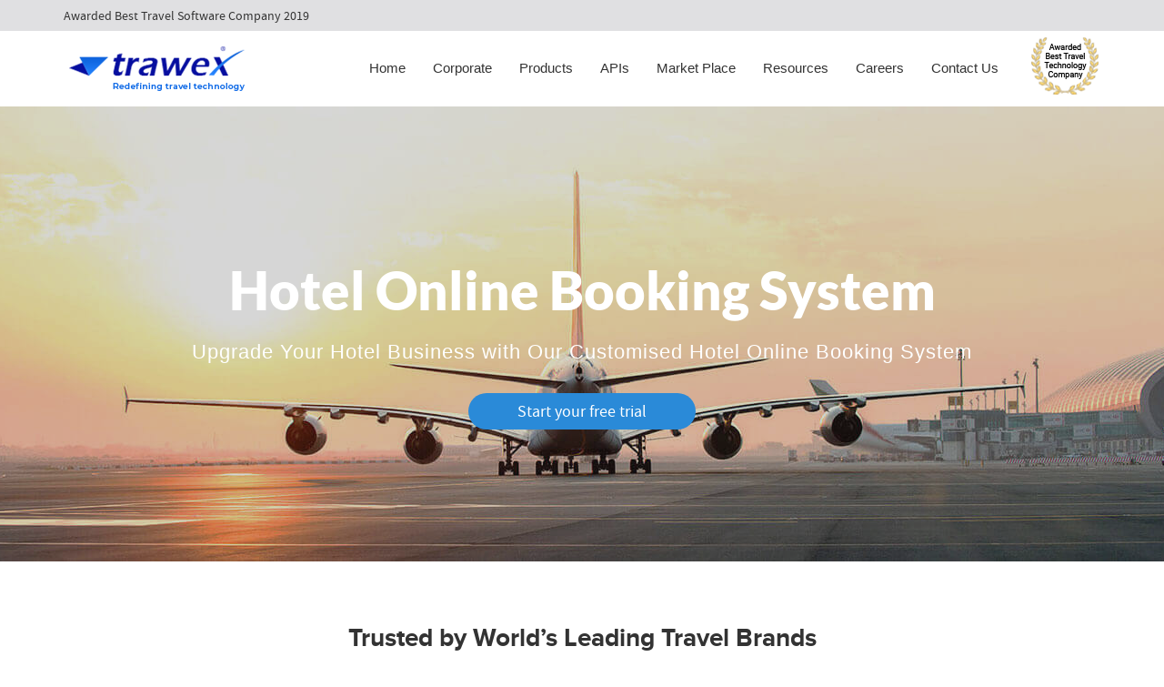

--- FILE ---
content_type: text/html; charset=UTF-8
request_url: https://www.trawex.com/hotel-online-booking-system.php
body_size: 23804
content:



<!doctype html>
<html lang="en">
   <head>
<meta http-equiv="Content-Type" content="text/html; charset=utf-8">
<meta name="viewport" content="width=device-width, initial-scale=1.0">

<meta name="HandheldFriendly" content="True">
<meta name="MobileOptimized" content="320">
<title>Hotel Online Booking System | Online Ticket Booking System</title>
    <meta name="Description" content="Trawex provides Hotel Online Booking System, Online Ticket Booking System to travel agencies, tour operators, and travel companies globally."/>
<!--[if IE]><meta http-equiv='X-UA-Compatible' content='IE=edge,chrome=1'><![endif]-->
<link rel="shortcut icon" href="https://www.trawex.com/images/favicon.ico" type="image/x-icon">
<link rel="icon" href="https://www.trawex.com/images/favicon.ico" type="image/x-icon">
<link type="text/css" rel="preload" href="https://www.trawex.com/trvx-static-asset-files/css/font-awesome.css" as="style" onload="this.onload=null;this.rel='stylesheet'">
<link type="text/css" rel="preload" href="https://www.trawex.com/trvx-static-asset-files/css/products.css" as="style" onload="this.onload=null;this.rel='stylesheet'">
<link type="text/css" rel="preload" href="https://www.trawex.com/trvx-static-asset-files/css/products_responsive.css" as="style" onload="this.onload=null;this.rel='stylesheet'">
<link type="text/css" rel="preload" href="https://www.trawex.com/css/bootstrap.min.css" as="style" onload="this.onload=null;this.rel='stylesheet'">
<link type="text/css" rel="preload" href="https://www.trawex.com/trvx-static-asset-files/css/style.min.css" as="style" onload="this.onload=null;this.rel='stylesheet'">
<link type="text/css" rel="preload" href="https://www.trawex.com/trvx-static-asset-files/css/style.css" as="style" onload="this.onload=null;this.rel='stylesheet'">
<link type="text/css" rel="preload" href="https://www.trawex.com/trvx-static-asset-files/css/suppliers.css" as="style" onload="this.onload=null;this.rel='stylesheet'">
<link type="text/css" rel="preload" href="https://www.trawex.com/trvx-static-asset-files/css/responsive.css" as="style" onload="this.onload=null;this.rel='stylesheet'">
<!--<link type="text/css" rel="preload" href="https://www.trawex.com/trvx-static-asset-files/css/animate.css">-->
<!-- <link href="https://stackpath.bootstrapcdn.com/font-awesome/4.7.0/css/font-awesome.min.css" rel="preload"> -->
<link type="text/css" rel="preload" href="https://www.trawex.com/trvx-static-asset-files/css/new-cms.css" as="style" onload="this.onload=null;this.rel='stylesheet'">
<link type="text/css" rel="preload" href="https://www.trawex.com/trvx-static-asset-files/css/cms-styles.css" as="style" onload="this.onload=null;this.rel='stylesheet'">
<link type="text/css" rel="preload" href="https://www.trawex.com/trvx-static-asset-files/css/media.css" as="style" onload="this.onload=null;this.rel='stylesheet'">
<!--[if IE]>
  <link rel="preload" type="text/css" href="css/all-ie-only.css" />
<![endif]-->
<style>
@font-face{font-family:'pt_serifbold_italic';src:url(../fonts/pt_serif/ptserif-bolditalic-webfont.woff2) format('woff2'),url(../fonts/pt_serif/ptserif-bolditalic-webfont.woff) format('woff');font-weight:400;font-style:normal}@font-face{font-family:'pt_serifregular';src:url(../fonts/pt_serif/ptserif-regular-webfont.woff2) format('woff2'),url(../fonts/pt_serif/ptserif-regular-webfont.woff) format('woff');font-weight:400;font-style:normal}@viewport{width:320px auto}@media screen and (max-width:991px){.main-page .content-section .sec-sv .sec-container-1{margin:0px!important;padding:0 15px 22%}img{max-width:100%;height:auto!important}.captcha-box{margin-top:110px!important}}@media screen and (min-width:768px) and (max-width:991px){.main-page .banner-section,.main-page .banner-section img{height:auto!important}}img{max-width:100%}.main-page .content-section .sec-sv .sec-container-1:hover{transform:none!important;border:0}.sec-two{position:relative;color:#fff}.main-page .content-section .sec-sv .sec-container-1:hover{box-shadow:none;border:0}
</style>

<script src="https://www.trawex.com/js/jquery-2.2.3.min.js"></script>
<script type="text/javascript" async src="https://www.trawex.com/js/bootstrap.min.js"></script>

<script> var $ = jQuery.noConflict();</script>
<script>
 document.createElement('header');
 document.createElement('nav');
 document.createElement('menu');
 document.createElement('section');
 document.createElement('article');
 document.createElement('aside');
 document.createElement('footer');
</script>
<!--[if IE]><script src="js/ieh5fix.js"></script><![endif]-->
<script>
  $(window).on('beforeunload', function(){
  $(window).scrollTop(0);
});
</script>
<link rel="canonical" href="https://www.trawex.com/hotel-online-booking-system.php"/>
<link rel="preload" href="https://www.trawex.com/css/overlay/style.css" as="style" onload="this.onload=null;this.rel='stylesheet'">

<noscript>
    <link type="text/css" rel="preload" href="https://www.trawex.com/trvx-static-asset-files/css/font-awesome.css" as="style" onload="this.onload=null;this.rel='stylesheet'">
<!-- Accordion styles -->
<link type="text/css" rel="preload" href="https://www.trawex.com/css/smk-accordion.css" as="style" onload="this.onload=null;this.rel='stylesheet'" />
</noscript>
<!-- Google Tag Manager -->
<script>(function(w,d,s,l,i){w[l]=w[l]||[];w[l].push({'gtm.start':
new Date().getTime(),event:'gtm.js'});var f=d.getElementsByTagName(s)[0],
j=d.createElement(s),dl=l!='dataLayer'?'&l='+l:'';j.async=true;j.src=
'https://www.googletagmanager.com/gtm.js?id='+i+dl;f.parentNode.insertBefore(j,f);
})(window,document,'script','dataLayer','GTM-WR4HDRS');</script>
<!-- End Google Tag Manager -->

<script>
       (function(w,d,s,r,n){w.TrustpilotObject=n;w[n]=w[n]||function(){(w[n].q=w[n].q||[]).push(arguments)};a=d.createElement(s);a.async=1;a.src=r;a.type='text/java'+s;f=d.getElementsByTagName(s)[0];f.parentNode.insertBefore(a,f)})(window,document,'script','https://invitejs.trustpilot.com/tp.min.js','tp');tp('register','buJcq9TiPPcrHDQm')
</script>

<style>
   
    .updated-review-sec table tr th{
        background-color: #f3f3f3;
    font-size: 16px;
    width: 250px;
    }
    
    .updated-review-sec table tr td{
        font-size: 16px;
    }
    
</style>
</head>
<body>
<!-- Google Tag Manager (noscript) -->
<noscript><iframe loading="lazy" id="iframe" width="100%" height="400" src="" data-src="https://www.googletagmanager.com/ns.html?id=GTM-WR4HDRS"
height="0" width="0" style="display:none;visibility:hidden"></iframe></noscript>
<!-- End Google Tag Manager (noscript) -->
    <div class="main-page" style="font-size:16px;">

<script type="application/ld+json"> 
{"@context":"http://schema.org","@type":"Product","name":"Hotel Online Booking System","aggregateRating":{"@type":"AggregateRating","ratingValue":"5","reviewCount":"9913"}}
</script>
<script type="application/ld+json">
    {"@context":"https://schema.org","@type":"FAQPage","mainEntity":[{"@type":"Question","name":"Why should I choose Trawex for my Travel Portal Development ?","acceptedAnswer":{"@type":"Answer","text":"Trawex have been ranked #1 Travel Software Company .  Our award winning Team is at your service to provide world class services and products.  Trawex offers an All-In-One Suite to Automate the Travel Business process content acquisition all the way to the distribution process. Through Trawex Digital's Enagement platform you'll create more opportunities to engage, connect and monetize your customer base."}},{"@type":"Question","name":"Why Trawex Ranked as Best Travel Software Company ?","acceptedAnswer":{"@type":"Answer","text":"We apply deep technology expertise to help companies redefine product vale and modernize software from legacy to cloud driven . We  Transformed both internal and client facing experiences of our customers digital channels to make them business agile , data backed and eventually more effective and profitable."}},{"@type":"Question","name":"Do you help startups with special packages ?","acceptedAnswer":{"@type":"Answer","text":"Yes, Trawex is a Travel and Hospitality Technology Consulting company.  We work with online travel agencies , travel management solution providers, and travel tech startups to build custom software . Over 200+ worldwide business have chosen us as their technology consulting partner."}},{"@type":"Question","name":"How prompt is your after sales Support ?","acceptedAnswer":{"@type":"Answer","text":"You won't be going on the engagement journey alone. We're there as a partner to help, support and advise to ensure your ultimate success.  Grow Your Business with a Powerful Online travel technology Platform and Experienced Travel Partner . Generate more bookings & delight travelers through our powerful travel technology  platform."}},{"@type":"Question","name":"How Travel ERP helps OTAs ?","acceptedAnswer":{"@type":"Answer","text":"Trawex can assist you with technology consulting and outsourcing of software development, search platform engineering, integration with travel suppliers, and migration to open-stack systems.  With Trawex, you can decrease time-to-market for your new products and increase revenue streams via personalized customer engagement, increased global reach and the delivery of ancillary travel services."}}]}
    </script>
    <script type="application/ld+json">
   {"@type":"Organization","description":"Best Global Travel Software Company. ","aggregateRating":{"@type":"AggregateRating","ratingCount":"9600","ratingValue":"4.9"},"@context":"https://schema.org","contactPoint":[{"@type":"ContactPoint","telephone":"+91 80954 58000","contactType":"sales","contactOption":"HearingImpairedSupported"},{"@type":"ContactPoint","telephone":"+91 91485 87111","contactType":"sales"},{"@type":"ContactPoint","telephone":"+91 91485 97111","contactType":"sales"},{"@type":"ContactPoint","telephone":"+91 97316 78600","contactType":"sales"}],"name":"Trawex.com","url":"https://www.trawex.com","email":"mailto:contact@trawex.com"}
      </script>
      <style>
   .main_nav ul#nav li div.dropDown .new-menu li{width:50%!important}.main_nav ul#nav li div.width-new{width:400px!important}@media only screen and (min-width:701px) and (max-width:1199px){.main_nav ul#nav li div.width-new{width:400px!important;right:-9px}

</style>
<div class="header-to-new">
  <div class="container">
    <p>
      Awarded Best Travel Software Company 2019
	      </p>
  </div>
</div>

<header id="main_header">
  
  <section class="header_bottom">
    <div class="wrapper container">
      <div class="logo">
        <a href="https://www.trawex.com/">
        <img src="https://www.trawex.com/images/trawex-header-logo.png" alt="travel technology solutions" title="travel technology solutions" />
        </a>
        <div class="clear"></div>
      </div>
      <nav class="main_nav">
        <div id="mobileMenu">
          Menu
          <i class="fa fa-chevron-down" style="float:right !important; line-height:35px;"></i>
        </div>
        <div class="clear" style="height:0px !important; "></div>
        <div id="navHolder">
          <ul id="nav">
            <li>
              <a href="https://www.trawex.com/">Home </a>
            </li>
            <li class="drop">
                     <a href="#">Corporate
                     <span></span>
                     </a>
                     <div class="dropDown">
                        <ul>
                          <li>
                             <a href="https://www.trawex.com/about-us.php">About Us</a>
                          </li>
                          <li>
                             <a href="https://www.trawex.com/chairman-message.php">Chairman's Message</a>
                          </li>
                          <li>
                             <a href="https://www.trawex.com/chairman-profile.php">Chairman's Profile</a>
                          </li>

                          <li>
                            <a href="https://www.trawex.com/customer-is-supreme.php">Customer Is Supreme </a>
                          </li>
                          <li>
                             <a href="https://www.trawex.com/trawex-management.php">Management </a>
                          </li>

                          <li>
                             <a href="https://www.trawex.com/CSR-trawex.php">Corporate Social Responsibility </a>
                          </li>
                          
                          <li>
                             <a href="https://www.trawex.com/happiness-speaker.php">Happiness Speaker</a>
                          </li>
                           <li>
                             <a href="https://www.trawex.com/awards.php">Awards</a>
                          </li>


                        </ul>
                     </div>
                  </li>
            <li class="drop">
              <a href="#">Products
              <span></span>
              </a>
              <div class="dropDown">
                <ul>
                  <li>
                    <a href="https://www.trawex.com/travel-next.php">Travel Next</a>
                  </li>
                  <li>
                    <a href="https://www.trawex.com/travel-website-development.php">Digital.Transform</a>
                  </li>
                  <li>
                    <a href="https://www.trawex.com/hotel-booking-engine.php"> Booking Engines</a>
                  </li>
                  <li>
                    <a href="https://www.trawex.com/third-party-integrations.php">Travel APIs </a>
                  </li>
                  <li>
                    <a href="https://www.trawex.com/white-label.php">White Label</a>
                  </li>
                  <li>
                      <a href="https://www.trawex.com/travel-itinerary.php">Itinerary Creator</a>
                   </li>
                   <li>
                               <a href="https://www.trawex.com/whatsapp-booking-engine.php">Whatsapp Booking Engine</a>
                           </li>
                </ul>
              </div>
            </li>
			<li class="drop">
              <a href="https://www.trawex.com/api-integration.php">APIs
              <span></span>
              </a>
              <div class="dropDown">
                <ul>
                  <li>
                    <a href="https://www.trawex.com/flight-api.php">Flight API</a>
                  </li>
                  <li>
                    <a href="https://www.trawex.com/hotel-api.php">Hotel API</a>
                  </li>
                  <li>
                    <a href="https://www.trawex.com/car-api.php">Car API</a>
                  </li>
                  <li>
                    <a href="https://www.trawex.com/transfer-api.php">Transfer API </a>
                  </li>
                  <li>
                    <a href="https://www.trawex.com/sightseeing-api.php">Sightseeing API</a>
                  </li>
                  <li>
                    <a href="https://www.trawex.com/cruise-api.php">Cruise API</a>
                  </li>
                </ul>
              </div>
            </li>
            <li class="drop">
              <a href="#">Market Place
              <span></span>
              </a>
              <div class="dropDown">
                <ul>
                  <li>
                    <a href="https://www.trawex.com/flight-suppliers.php">Flight Suppliers</a>
                  </li>
                  <li>
                    <a href="https://www.trawex.com/hotel-suppliers.php">Hotel Suppliers</a>
                  </li>
                  <li>
                    <a href="https://www.trawex.com/car-suppliers.php">Car Suppliers</a>
                  </li>
                  <li>
                    <a href="https://www.trawex.com/transfers-suppliers.php">Transfer Suppliers</a>
                  </li>
                  <li>
                    <a href="https://www.trawex.com/sightseeing-suppliers.php">Sightseeing Suppliers</a>
                  </li>
                   <li>
                    <a href="https://www.trawex.com/cruise-suppliers.php">Cruise Suppliers</a>
                  </li>
                </ul>
              </div>
            </li>
            <li class="drop">
              <a href="#">Resources
              <span></span>
              </a>
              <div class="dropDown width-new">
                <ul class="new-menu">
                  <li>
                    <a href="https://www.trawex.com/faq.php">FAQ</a>
                  </li>
                  <li>
                    <a href="https://www.trawex.com/trawex-system-demonstration.php">Demo</a>
                  </li>
                  <li>
                    <a href="https://www.trawex.com/online-travel.php">Online Travel</a>
                  </li>
                  <li>
                    <a href="https://www.trawex.com/B2C-travel-portal.php">B2C Travel Booking System</a>
                  </li>
                  <li>
                    <a href="https://www.trawex.com/B2B-travel-agents-software.php">B2B -  Agent Booking System </a>
                  </li>
                  <li>
                    <a href="https://www.trawex.com/B2E-travel-portal.php">Corporate Solutions</a>
                  </li>
				  <li>
                        <a href="https://www.trawex.com/dynamic-packaging.php">Dynamic Packaging </a>
                    </li>
					<li>
                      <a href="https://www.trawex.com/hotel-extranet.php">Hotel Extranet </a>
                  </li>
                  <li>
                    <a href="https://www.trawex.com/holiday-planner.php">Holiday Planner </a>
                    </li>
					<li>
						<a href="https://www.developer.trawex.com/">Developer Portal </a>
					</li>
					<li>
                             <a href="https://www.trawex.com/arabic-travel-booking-system.php">Arabic Travel Booking System</a>
                           </li>
                            <li>
            <a href="https://www.trawex.com/trade-shows.php">Trade Shows</a>
          </li>
                </ul>
              </div>
            </li>
			<li>
				<a href="https://www.trawex.com/join-us.php">Careers</a>
			</li>
            <li>
              <a href="https://www.trawex.com/contact-us.php">Contact Us</a>
            </li>
            <li class="award">
              <a href="https://www.trawex.com/awards.php">
              <img src="https://www.trawex.com/images/asias-leading-travel-technology-provider-2016-nominee-shield-64.png" alt="asias-leading-travel-technology-provider-2016-nominee" title="Asias Leading Travel Technology Provider" width="79" height="79"/>
              </a>
            </li>
          </ul>
        </div>
        <div class="clear"></div>
      </nav>
    </div>
    <div class="overlay_menu">
      <button id="close_button" class="btn btn-default">
      <!--<img src="https://www.trawex.com/images/close.png" alt="close" title="Close" />-->
      <div class="close">
      <span class="close-menu"></span>
      </div>
      </button>
      <div class="wrap">
        <div class="row">
                    <div class="col-md-3">
            <div class="country_content">
              <h6>
                Africa
                              </h6>
              <div class="footerborderOut">
                <div class="footerborder"></div>
              </div>
                            <ul>
                                <li>
                  <a href="javascript:void(0);" onclick="update_country('Angola');">
                  Angola                  </a>
                </li>
                                <li>
                  <a href="javascript:void(0);" onclick="update_country('Cameroon');">
                  Cameroon                  </a>
                </li>
                                <li>
                  <a href="javascript:void(0);" onclick="update_country('Cape Verde');">
                  Cape Verde                  </a>
                </li>
                                <li>
                  <a href="javascript:void(0);" onclick="update_country('Algeria');">
                  Algeria                  </a>
                </li>
                                <li>
                  <a href="javascript:void(0);" onclick="update_country('Egypt');">
                  Egypt                  </a>
                </li>
                                <li>
                  <a href="javascript:void(0);" onclick="update_country('Kenya');">
                  Kenya                  </a>
                </li>
                                <li>
                  <a href="javascript:void(0);" onclick="update_country('Libya');">
                  Libya                  </a>
                </li>
                                <li>
                  <a href="javascript:void(0);" onclick="update_country('Morocco');">
                  Morocco                  </a>
                </li>
                                <li>
                  <a href="javascript:void(0);" onclick="update_country('Madagascar');">
                  Madagascar                  </a>
                </li>
                                <li>
                  <a href="javascript:void(0);" onclick="update_country('Mali');">
                  Mali                  </a>
                </li>
                                <li>
                  <a href="javascript:void(0);" onclick="update_country('Mauritius');">
                  Mauritius                  </a>
                </li>
                                <li>
                  <a href="javascript:void(0);" onclick="update_country('Namibia');">
                  Namibia                  </a>
                </li>
                                <li>
                  <a href="javascript:void(0);" onclick="update_country('Reunion');">
                  Reunion                  </a>
                </li>
                                <li>
                  <a href="javascript:void(0);" onclick="update_country('Seychelles');">
                  Seychelles                  </a>
                </li>
                                <li>
                  <a href="javascript:void(0);" onclick="update_country('Senegal');">
                  Senegal                  </a>
                </li>
                                <li>
                  <a href="javascript:void(0);" onclick="update_country('Tunisia');">
                  Tunisia                  </a>
                </li>
                                <li>
                  <a href="javascript:void(0);" onclick="update_country('Tanzania');">
                  Tanzania                  </a>
                </li>
                                <li>
                  <a href="javascript:void(0);" onclick="update_country('South Africa');">
                  South Africa                  </a>
                </li>
                                <li>
                  <a href="javascript:void(0);" onclick="update_country('Zambia');">
                  Zambia                  </a>
                </li>
                                <li>
                  <a href="javascript:void(0);" onclick="update_country('Nigeria');">
                  Nigeria                  </a>
                </li>
                                <li>
                  <a href="javascript:void(0);" onclick="update_country('Sierra Leone');">
                  Sierra Leone                  </a>
                </li>
                                <li>
                  <a href="javascript:void(0);" onclick="update_country('Swaziland');">
                  Swaziland                  </a>
                </li>
                                <li>
                  <a href="javascript:void(0);" onclick="update_country('Uganda');">
                  Uganda                  </a>
                </li>
                                <li>
                  <a href="javascript:void(0);" onclick="update_country('Mayotte');">
                  Mayotte                  </a>
                </li>
                                <li>
                  <a href="javascript:void(0);" onclick="update_country('Congo');">
                  Congo                  </a>
                </li>
                                <li>
                  <a href="javascript:void(0);" onclick="update_country('Zimbabwe');">
                  Zimbabwe                  </a>
                </li>
                                <li>
                  <a href="javascript:void(0);" onclick="update_country('Ethiopia');">
                  Ethiopia                  </a>
                </li>
                                <li>
                  <a href="javascript:void(0);" onclick="update_country('Ghana');">
                  Ghana                  </a>
                </li>
                              </ul>
            </div>
            <div class="country_content">
              <h6>
                Caribbean
              </h6>
              <div class="footerborderOut">
                <div class="footerborder"></div>
              </div>
                            <ul>
                                <li>
                  <a href="javascript:void(0);" onclick="update_country('Antigua & Barbuda');">
                  Antigua & Barbuda                  </a>
                </li>
                                <li>
                  <a href="javascript:void(0);" onclick="update_country('Anguilla');">
                  Anguilla                  </a>
                </li>
                                <li>
                  <a href="javascript:void(0);" onclick="update_country('Aruba');">
                  Aruba                  </a>
                </li>
                                <li>
                  <a href="javascript:void(0);" onclick="update_country('Barbados');">
                  Barbados                  </a>
                </li>
                                <li>
                  <a href="javascript:void(0);" onclick="update_country('Saint Barthelemy');">
                  Saint Barthelemy                  </a>
                </li>
                                <li>
                  <a href="javascript:void(0);" onclick="update_country('Bermuda');">
                  Bermuda                  </a>
                </li>
                                <li>
                  <a href="javascript:void(0);" onclick="update_country('Bonaire St Eustatius');">
                  Bonaire St Eustatius                  </a>
                </li>
                                <li>
                  <a href="javascript:void(0);" onclick="update_country('Bahamas');">
                  Bahamas                  </a>
                </li>
                                <li>
                  <a href="javascript:void(0);" onclick="update_country('Curaçao');">
                  Curaçao                  </a>
                </li>
                                <li>
                  <a href="javascript:void(0);" onclick="update_country('Dominica');">
                  Dominica                  </a>
                </li>
                                <li>
                  <a href="javascript:void(0);" onclick="update_country('Dominican Republic');">
                  Dominican Republic                  </a>
                </li>
                                <li>
                  <a href="javascript:void(0);" onclick="update_country('Grenada');">
                  Grenada                  </a>
                </li>
                                <li>
                  <a href="javascript:void(0);" onclick="update_country('Guadeloupe');">
                  Guadeloupe                  </a>
                </li>
                                <li>
                  <a href="javascript:void(0);" onclick="update_country('Jamaica');">
                  Jamaica                  </a>
                </li>
                                <li>
                  <a href="javascript:void(0);" onclick="update_country('Saint Kitts and Nevis');">
                  Saint Kitts and Nevis                  </a>
                </li>
                                <li>
                  <a href="javascript:void(0);" onclick="update_country('Cayman Islands');">
                  Cayman Islands                  </a>
                </li>
                                <li>
                  <a href="javascript:void(0);" onclick="update_country('Saint Lucia');">
                  Saint Lucia                  </a>
                </li>
                                <li>
                  <a href="javascript:void(0);" onclick="update_country('Saint Martin');">
                  Saint Martin                  </a>
                </li>
                                <li>
                  <a href="javascript:void(0);" onclick="update_country('Martinique');">
                  Martinique                  </a>
                </li>
                                <li>
                  <a href="javascript:void(0);" onclick="update_country('Puerto Rico');">
                  Puerto Rico                  </a>
                </li>
                                <li>
                  <a href="javascript:void(0);" onclick="update_country('Sint Maarten');">
                  Sint Maarten                  </a>
                </li>
                                <li>
                  <a href="javascript:void(0);" onclick="update_country('Turks & Caicos Islands');">
                  Turks & Caicos Islands                  </a>
                </li>
                                <li>
                  <a href="javascript:void(0);" onclick="update_country('Trinidad and Tobago');">
                  Trinidad and Tobago                  </a>
                </li>
                                <li>
                  <a href="javascript:void(0);" onclick="update_country('Saint Vincent & Grenadines');">
                  Saint Vincent & Grenadines                  </a>
                </li>
                                <li>
                  <a href="javascript:void(0);" onclick="update_country('U.K. Virgin Islands');">
                  U.K. Virgin Islands                  </a>
                </li>
                                <li>
                  <a href="javascript:void(0);" onclick="update_country('U.S. Virgin Islands');">
                  U.S. Virgin Islands                  </a>
                </li>
                              </ul>
            </div>
          </div>
          <div class="col-md-3">
            <div class="country_content">
              <h6>
                Asia
              </h6>
              <div class="footerborderOut">
                <div class="footerborder"></div>
              </div>
                            <ul>
                                <li>
                  <a href="javascript:void(0);" onclick="update_country('Bangladesh');">
                  Bangladesh                  </a>
                </li>
                                <li>
                  <a href="javascript:void(0);" onclick="update_country('Brunei Darussalam');">
                  Brunei Darussalam                  </a>
                </li>
                                <li>
                  <a href="javascript:void(0);" onclick="update_country('Bhutan');">
                  Bhutan                  </a>
                </li>
                                <li>
                  <a href="javascript:void(0);" onclick="update_country('China');">
                  China                  </a>
                </li>
                                <li>
                  <a href="javascript:void(0);" onclick="update_country('Hong Kong');">
                  Hong Kong                  </a>
                </li>
                                <li>
                  <a href="javascript:void(0);" onclick="update_country('Indonesia');">
                  Indonesia                  </a>
                </li>
                                <li>
                  <a href="javascript:void(0);" onclick="update_country('India');">
                  India                  </a>
                </li>
                                <li>
                  <a href="javascript:void(0);" onclick="update_country('Japan');">
                  Japan                  </a>
                </li>
                                <li>
                  <a href="javascript:void(0);" onclick="update_country('Kyrgyzstan');">
                  Kyrgyzstan                  </a>
                </li>
                                <li>
                  <a href="javascript:void(0);" onclick="update_country('Cambodia');">
                  Cambodia                  </a>
                </li>
                                <li>
                  <a href="javascript:void(0);" onclick="update_country('South Korea');">
                  South Korea                  </a>
                </li>
                                <li>
                  <a href="javascript:void(0);" onclick="update_country('Kazakhstan');">
                  Kazakhstan                  </a>
                </li>
                                <li>
                  <a href="javascript:void(0);" onclick="update_country('Laos');">
                  Laos                  </a>
                </li>
                                <li>
                  <a href="javascript:void(0);" onclick="update_country('Sri Lanka');">
                  Sri Lanka                  </a>
                </li>
                                <li>
                  <a href="javascript:void(0);" onclick="update_country('Myanmar');">
                  Myanmar                  </a>
                </li>
                                <li>
                  <a href="javascript:void(0);" onclick="update_country('Mongolia');">
                  Mongolia                  </a>
                </li>
                                <li>
                  <a href="javascript:void(0);" onclick="update_country('Macao');">
                  Macao                  </a>
                </li>
                                <li>
                  <a href="javascript:void(0);" onclick="update_country('Maldives');">
                  Maldives                  </a>
                </li>
                                <li>
                  <a href="javascript:void(0);" onclick="update_country('Malaysia');">
                  Malaysia                  </a>
                </li>
                                <li>
                  <a href="javascript:void(0);" onclick="update_country('Nepal');">
                  Nepal                  </a>
                </li>
                                <li>
                  <a href="javascript:void(0);" onclick="update_country('Philippines');">
                  Philippines                  </a>
                </li>
                                <li>
                  <a href="javascript:void(0);" onclick="update_country('Pakistan');">
                  Pakistan                  </a>
                </li>
                                <li>
                  <a href="javascript:void(0);" onclick="update_country('Singapore');">
                  Singapore                  </a>
                </li>
                                <li>
                  <a href="javascript:void(0);" onclick="update_country('Thailand');">
                  Thailand                  </a>
                </li>
                                <li>
                  <a href="javascript:void(0);" onclick="update_country('East Timor');">
                  East Timor                  </a>
                </li>
                                <li>
                  <a href="javascript:void(0);" onclick="update_country('Taiwan');">
                  Taiwan                  </a>
                </li>
                                <li>
                  <a href="javascript:void(0);" onclick="update_country('Uzbekistan');">
                  Uzbekistan                  </a>
                </li>
                                <li>
                  <a href="javascript:void(0);" onclick="update_country('Vietnam');">
                  Vietnam                  </a>
                </li>
                                <li>
                  <a href="javascript:void(0);" onclick="update_country('Syria');">
                  Syria                  </a>
                </li>
                                <li>
                  <a href="javascript:void(0);" onclick="update_country('Tajikistan');">
                  Tajikistan                  </a>
                </li>
                                <li>
                  <a href="javascript:void(0);" onclick="update_country('Yemen');">
                  Yemen                  </a>
                </li>
                                <li>
                  <a href="javascript:void(0);" onclick="update_country('Afghanistan');">
                  Afghanistan                  </a>
                </li>
                              </ul>
            </div>
          </div>
          <div class="col-md-3">
            <div class="country_content">
              <h6>
                North America
              </h6>
              <div class="footerborderOut">
                <div class="footerborder"></div>
              </div>
                            <ul>
                                <li>
                  <a href="javascript:void(0);" onclick="update_country('Canada');">
                  Canada                  </a>
                </li>
                                <li>
                  <a href="javascript:void(0);" onclick="update_country('Mexico');">
                  Mexico                  </a>
                </li>
                                <li>
                  <a href="javascript:void(0);" onclick="update_country('USA');">
                  USA                  </a>
                </li>
                                <li>
                  <a href="javascript:void(0);" onclick="update_country('Cuba');">
                  Cuba                  </a>
                </li>
                              </ul>
            </div>
            <div class="country_content middle_margin">
              <h6>
                Middle East
              </h6>
              <div class="footerborderOut">
                <div class="footerborder"></div>
              </div>
                            <ul>
                                <li>
                  <a href="javascript:void(0);" onclick="update_country('United Arab Emirates');">
                  United Arab Emirates                  </a>
                </li>
                                <li>
                  <a href="javascript:void(0);" onclick="update_country('Bahrain');">
                  Bahrain                  </a>
                </li>
                                <li>
                  <a href="javascript:void(0);" onclick="update_country('Israel');">
                  Israel                  </a>
                </li>
                                <li>
                  <a href="javascript:void(0);" onclick="update_country('Iraq');">
                  Iraq                  </a>
                </li>
                                <li>
                  <a href="javascript:void(0);" onclick="update_country('Jordan');">
                  Jordan                  </a>
                </li>
                                <li>
                  <a href="javascript:void(0);" onclick="update_country('Kuwait');">
                  Kuwait                  </a>
                </li>
                                <li>
                  <a href="javascript:void(0);" onclick="update_country('Lebanon');">
                  Lebanon                  </a>
                </li>
                                <li>
                  <a href="javascript:void(0);" onclick="update_country('Oman');">
                  Oman                  </a>
                </li>
                                <li>
                  <a href="javascript:void(0);" onclick="update_country('Palestinian Territory');">
                  Palestinian Territory                  </a>
                </li>
                                <li>
                  <a href="javascript:void(0);" onclick="update_country('Qatar');">
                  Qatar                  </a>
                </li>
                                <li>
                  <a href="javascript:void(0);" onclick="update_country('Saudi Arabia');">
                  Saudi Arabia                  </a>
                </li>
                              </ul>
            </div>
            <div class="country_content">
              <h6>
                South America
              </h6>
              <div class="footerborderOut">
                <div class="footerborder"></div>
              </div>
                            <ul>
                                <li>
                  <a href="javascript:void(0);" onclick="update_country('Argentina');">
                  Argentina                  </a>
                </li>
                                <li>
                  <a href="javascript:void(0);" onclick="update_country('Bolivia');">
                  Bolivia                  </a>
                </li>
                                <li>
                  <a href="javascript:void(0);" onclick="update_country('Brazil');">
                  Brazil                  </a>
                </li>
                                <li>
                  <a href="javascript:void(0);" onclick="update_country('Chile');">
                  Chile                  </a>
                </li>
                                <li>
                  <a href="javascript:void(0);" onclick="update_country('Colombia');">
                  Colombia                  </a>
                </li>
                                <li>
                  <a href="javascript:void(0);" onclick="update_country('Ecuador');">
                  Ecuador                  </a>
                </li>
                                <li>
                  <a href="javascript:void(0);" onclick="update_country('Falkland Islands (Malvinas)');">
                  Falkland Islands (Malvinas)                  </a>
                </li>
                                <li>
                  <a href="javascript:void(0);" onclick="update_country('French Guiana');">
                  French Guiana                  </a>
                </li>
                                <li>
                  <a href="javascript:void(0);" onclick="update_country('Guyana');">
                  Guyana                  </a>
                </li>
                                <li>
                  <a href="javascript:void(0);" onclick="update_country('Peru');">
                  Peru                  </a>
                </li>
                                <li>
                  <a href="javascript:void(0);" onclick="update_country('Paraguay');">
                  Paraguay                  </a>
                </li>
                                <li>
                  <a href="javascript:void(0);" onclick="update_country('Suriname');">
                  Suriname                  </a>
                </li>
                                <li>
                  <a href="javascript:void(0);" onclick="update_country('Uruguay');">
                  Uruguay                  </a>
                </li>
                                <li>
                  <a href="javascript:void(0);" onclick="update_country('Venezuela');">
                  Venezuela                  </a>
                </li>
                              </ul>
            </div>
          </div>
          <div class="col-md-3">
            <div class="country_content">
              <h6>
                Oceania
              </h6>
              <div class="footerborderOut">
                <div class="footerborder"></div>
              </div>
                            <ul>
                                <li>
                  <a href="javascript:void(0);" onclick="update_country('Australia');">
                  Australia                  </a>
                </li>
                                <li>
                  <a href="javascript:void(0);" onclick="update_country('Cook Islands');">
                  Cook Islands                  </a>
                </li>
                                <li>
                  <a href="javascript:void(0);" onclick="update_country('Fiji');">
                  Fiji                  </a>
                </li>
                                <li>
                  <a href="javascript:void(0);" onclick="update_country('Guam');">
                  Guam                  </a>
                </li>
                                <li>
                  <a href="javascript:void(0);" onclick="update_country('Northern Mariana Islands');">
                  Northern Mariana Islands                  </a>
                </li>
                                <li>
                  <a href="javascript:void(0);" onclick="update_country('New Caledonia');">
                  New Caledonia                  </a>
                </li>
                                <li>
                  <a href="javascript:void(0);" onclick="update_country('Norfolk Island');">
                  Norfolk Island                  </a>
                </li>
                                <li>
                  <a href="javascript:void(0);" onclick="update_country('Niue');">
                  Niue                  </a>
                </li>
                                <li>
                  <a href="javascript:void(0);" onclick="update_country('New Zealand');">
                  New Zealand                  </a>
                </li>
                                <li>
                  <a href="javascript:void(0);" onclick="update_country('French Polynesia');">
                  French Polynesia                  </a>
                </li>
                                <li>
                  <a href="javascript:void(0);" onclick="update_country('Papua New Guinea');">
                  Papua New Guinea                  </a>
                </li>
                                <li>
                  <a href="javascript:void(0);" onclick="update_country('Solomon Islands');">
                  Solomon Islands                  </a>
                </li>
                                <li>
                  <a href="javascript:void(0);" onclick="update_country('Tonga');">
                  Tonga                  </a>
                </li>
                                <li>
                  <a href="javascript:void(0);" onclick="update_country('Vanuatu');">
                  Vanuatu                  </a>
                </li>
                                <li>
                  <a href="javascript:void(0);" onclick="update_country('Samoa');">
                  Samoa                  </a>
                </li>
                                <li>
                  <a href="javascript:void(0);" onclick="update_country('Palau');">
                  Palau                  </a>
                </li>
                              </ul>
            </div>
          </div>
          <div class="col-md-3">
          </div>
          <div class="col-md-3">
            <div class="country_content">
              <h6>
                Europe
              </h6>
              <div class="footerborderOut">
                <div class="footerborder"></div>
              </div>
                            <ul>
                                <li>
                  <a href="javascript:void(0);" onclick="update_country('Andorra');">
                  Andorra                  </a>
                </li>
                                <li>
                  <a href="javascript:void(0);" onclick="update_country('Albania');">
                  Albania                  </a>
                </li>
                                <li>
                  <a href="javascript:void(0);" onclick="update_country('Armenia');">
                  Armenia                  </a>
                </li>
                                <li>
                  <a href="javascript:void(0);" onclick="update_country('Austria');">
                  Austria                  </a>
                </li>
                                <li>
                  <a href="javascript:void(0);" onclick="update_country('Azerbaijan');">
                  Azerbaijan                  </a>
                </li>
                                <li>
                  <a href="javascript:void(0);" onclick="update_country('Bosnia and Herzegovina');">
                  Bosnia and Herzegovina                  </a>
                </li>
                                <li>
                  <a href="javascript:void(0);" onclick="update_country('Belgium');">
                  Belgium                  </a>
                </li>
                                <li>
                  <a href="javascript:void(0);" onclick="update_country('Bulgaria');">
                  Bulgaria                  </a>
                </li>
                                <li>
                  <a href="javascript:void(0);" onclick="update_country('Belarus');">
                  Belarus                  </a>
                </li>
                                <li>
                  <a href="javascript:void(0);" onclick="update_country('Switzerland');">
                  Switzerland                  </a>
                </li>
                                <li>
                  <a href="javascript:void(0);" onclick="update_country('Cyprus');">
                  Cyprus                  </a>
                </li>
                                <li>
                  <a href="javascript:void(0);" onclick="update_country('Czech Republic');">
                  Czech Republic                  </a>
                </li>
                                <li>
                  <a href="javascript:void(0);" onclick="update_country('Germany');">
                  Germany                  </a>
                </li>
                                <li>
                  <a href="javascript:void(0);" onclick="update_country('Denmark');">
                  Denmark                  </a>
                </li>
                                <li>
                  <a href="javascript:void(0);" onclick="update_country('Estonia');">
                  Estonia                  </a>
                </li>
                                <li>
                  <a href="javascript:void(0);" onclick="update_country('Spain');">
                  Spain                  </a>
                </li>
                                <li>
                  <a href="javascript:void(0);" onclick="update_country('Finland');">
                  Finland                  </a>
                </li>
                                <li>
                  <a href="javascript:void(0);" onclick="update_country('Faroe Islands');">
                  Faroe Islands                  </a>
                </li>
                                <li>
                  <a href="javascript:void(0);" onclick="update_country('France');">
                  France                  </a>
                </li>
                                <li>
                  <a href="javascript:void(0);" onclick="update_country('United Kingdom');">
                  United Kingdom                  </a>
                </li>
                                <li>
                  <a href="javascript:void(0);" onclick="update_country('Georgia');">
                  Georgia                  </a>
                </li>
                                <li>
                  <a href="javascript:void(0);" onclick="update_country('Gibraltar');">
                  Gibraltar                  </a>
                </li>
                                <li>
                  <a href="javascript:void(0);" onclick="update_country('Greenland');">
                  Greenland                  </a>
                </li>
                                <li>
                  <a href="javascript:void(0);" onclick="update_country('Greece');">
                  Greece                  </a>
                </li>
                                <li>
                  <a href="javascript:void(0);" onclick="update_country('Croatia');">
                  Croatia                  </a>
                </li>
                                <li>
                  <a href="javascript:void(0);" onclick="update_country('Hungary');">
                  Hungary                  </a>
                </li>
                                <li>
                  <a href="javascript:void(0);" onclick="update_country('Ireland');">
                  Ireland                  </a>
                </li>
                                <li>
                  <a href="javascript:void(0);" onclick="update_country('Iceland');">
                  Iceland                  </a>
                </li>
                                <li>
                  <a href="javascript:void(0);" onclick="update_country('Italy');">
                  Italy                  </a>
                </li>
                                <li>
                  <a href="javascript:void(0);" onclick="update_country('Liechtenstein');">
                  Liechtenstein                  </a>
                </li>
                                <li>
                  <a href="javascript:void(0);" onclick="update_country('Lithuania');">
                  Lithuania                  </a>
                </li>
                                <li>
                  <a href="javascript:void(0);" onclick="update_country('Luxembourg');">
                  Luxembourg                  </a>
                </li>
                                <li>
                  <a href="javascript:void(0);" onclick="update_country('Latvia');">
                  Latvia                  </a>
                </li>
                                <li>
                  <a href="javascript:void(0);" onclick="update_country('Monaco');">
                  Monaco                  </a>
                </li>
                                <li>
                  <a href="javascript:void(0);" onclick="update_country('Moldova');">
                  Moldova                  </a>
                </li>
                                <li>
                  <a href="javascript:void(0);" onclick="update_country('Montenegro');">
                  Montenegro                  </a>
                </li>
                                <li>
                  <a href="javascript:void(0);" onclick="update_country('Macedonia');">
                  Macedonia                  </a>
                </li>
                                <li>
                  <a href="javascript:void(0);" onclick="update_country('Malta');">
                  Malta                  </a>
                </li>
                                <li>
                  <a href="javascript:void(0);" onclick="update_country('Netherlands');">
                  Netherlands                  </a>
                </li>
                                <li>
                  <a href="javascript:void(0);" onclick="update_country('Norway');">
                  Norway                  </a>
                </li>
                                <li>
                  <a href="javascript:void(0);" onclick="update_country('Poland');">
                  Poland                  </a>
                </li>
                                <li>
                  <a href="javascript:void(0);" onclick="update_country('Portugal');">
                  Portugal                  </a>
                </li>
                                <li>
                  <a href="javascript:void(0);" onclick="update_country('Romania');">
                  Romania                  </a>
                </li>
                                <li>
                  <a href="javascript:void(0);" onclick="update_country('Serbia');">
                  Serbia                  </a>
                </li>
                                <li>
                  <a href="javascript:void(0);" onclick="update_country('Russia');">
                  Russia                  </a>
                </li>
                                <li>
                  <a href="javascript:void(0);" onclick="update_country('Sweden');">
                  Sweden                  </a>
                </li>
                                <li>
                  <a href="javascript:void(0);" onclick="update_country('Slovenia');">
                  Slovenia                  </a>
                </li>
                                <li>
                  <a href="javascript:void(0);" onclick="update_country('Slovakia');">
                  Slovakia                  </a>
                </li>
                                <li>
                  <a href="javascript:void(0);" onclick="update_country('San Marino');">
                  San Marino                  </a>
                </li>
                                <li>
                  <a href="javascript:void(0);" onclick="update_country('Turkey');">
                  Turkey                  </a>
                </li>
                                <li>
                  <a href="javascript:void(0);" onclick="update_country('Ukraine');">
                  Ukraine                  </a>
                </li>
                                <li>
                  <a href="javascript:void(0);" onclick="update_country('Kosovo');">
                  Kosovo                  </a>
                </li>
                                <li>
                  <a href="javascript:void(0);" onclick="update_country('Georgia');">
                  Georgia                  </a>
                </li>
                              </ul>
            </div>
          </div>
                  </div>
      </div>
    </div>
    <div class="clear"></div>
  </section>
</header>
<script>

   $('.dropDown').css({height:0});$(document).ready(function(){$('#mobileMenu').click(function(){$('#navHolder').clearQueue();if($('#navHolder').height()!=0){if($('#mobileMenu').css('display')=='block'){$('#navHolder').animate({height:0})
$('#mobileMenu i').attr('class','fa fa-chevron-down')}}else{if($('#mobileMenu').css('display')=='block'){$("html, body").animate({scrollTop:$('.main_nav').offset().top},600);$('#main_header .header_bottom .wrapper .main_nav #navHolder, #main_header .header_top .wrapper .main_nav #navHolder').animate({height:$('#navHolder ul').height()+6})
$('#mobileMenu i').attr('class','fa fa-chevron-up')}}})
$("ul#nav > li > a > span").click(function(a){a.preventDefault();b=$(this).closest('li').find('.dropDown');if(b.height()<=0){b.animate({height:b.find('ul').height()})
b.removeClass('flat_nav','flat_nav > flat_one','flat_nav > flat_one > ul');$('#navHolder').animate({height:$('#navHolder').height()+b.find('ul').height()})}else if(b.height()>=b.find('ul').height()){b.animate({height:0})
$('#navHolder').animate({height:$('#navHolder').height()-b.find('ul').height()})}})
$("ul#nav > li").hover(function(){if($(window).width()>683){a=$(this).find('div.dropDown');b=$(this).children('a');b.addClass('hover');a.clearQueue();a.animate({height:a.find('ul').height()})}},function(){a.animate({height:0},function(){$(this).siblings('a.hover').removeClass('hover')})
if(a.length<=0){$(this).children('a.hover').removeClass('hover')}})})
$(window).resize(function(){$('.main_nav ul#nav li div.dropDown').css({height:0});$('#navHolder').css({height:0});$('#mobileMenu i').attr('class','fa fa-chevron-down')})
</script>

<script>
$(document).ready(function(){var num=150;$(window).bind('scroll',function(){if($(window).scrollTop()>num){$('#mobileMenu').addClass('fixed');$('#mobileMenu').css('z-index','999999')}else{$('#mobileMenu').removeClass('fixed')}});$('a[rel="move"]').click(function(a){div=$(this).attr('href');to=$('#'+div).offset().top-40;$("html, body").animate({scrollTop:to},1200);a.preventDefault()})})

</script>
<script>
  $(document).keydown(function(event){if(event.keyCode==123){return!1}else if(event.ctrlKey&&event.shiftKey&&event.keyCode==73){return!1}});$(document).on("contextmenu",function(e){e.preventDefault()})


</script>
		
		
		<script>
document.onkeydown=function(e){if(e.ctrlKey&&(e.keyCode===67||e.keyCode===86||e.keyCode===85||e.keyCode===117)){return!1}else{return!0}};$(document).keypress("u",function(e){if(e.ctrlKey){return!1}else{return!0}})
</script>
<script>
        $(document).ready(function () {
            //Disable cut copy paste
            $('body').bind('cut copy paste', function (e) {
                e.preventDefault();
            });
            //Disable mouse right click
            $("body").on("contextmenu",function(e){
                return false;
            });
        });
        </script>
 <style>
  .main_nav ul#nav li div.dropDown .new-menu li{width:50%!important}.main_nav ul#nav li div.width-new{width:400px!important}@media only screen and (min-width:701px) and (max-width:1199px){.main_nav ul#nav li div.width-new{width:400px!important;right:-9px}@media only screen and (min-width:700px){.main_nav ul#nav li div.width-new{width:0px!important}}
</style>
 <div class="banner-section">
        <img class="img-responsive" src="https://www.trawex.com/trvx-static-asset-files/images/cms-banner.jpg" alt="Welcome to Trawex" loading="lazy"/>
        <div class="overlay-bg"></div>
        <div class="banner-caption portal-dev-banner" style="">
            <div class="container">
          <!-- <h3>Get our Flight API for the best fares in the market</h3> -->
          <div class="type-wrap">
            <div id="typed-strings">
              <h2 style="font-size: 3.6em;line-height: 1.3;font-family: Lato-Black,Helvetica,Arial,sans-serif !important;
color: #fff;">Hotel Online Booking System</h2>
              
            </div>
            </div>
          <p>Upgrade Your Hotel Business with Our Customised Hotel Online Booking System</p> 
          <div class="text-center">
            <a href="https://www.trawex.com/contact-us.php" class="free-trial-btn" target="_blank">Start your free trial</a>
          </div>
          </div>
        </div>
      </div><!-- end of banner section -->
      <div class="logo-section">
        <div class="container">
          <h2>Trusted by World’s Leading Travel Brands</h2>
          <div class="titleborderOut">
        <div class="titleborder black"></div>
      </div>
          <ul>
            <li>
                <span class="cleartrip"></span>
                <!--<img class="lazyload" data-src="https://www.trawex.com/trvx-static-asset-files/images/cleartrip.png" alt="Cleartrip">-->
                </li>
            <li>
                <span class="cwt"></span>
                <!--<img class="lazyload" data-src="https://www.trawex.com/trvx-static-asset-files/images/CWT_logo.png" alt="CarlsonWagonLit">-->
                </li>
            <li>
                <span class="fcm"></span>
                <!--<img class="lazyload" data-src="https://www.trawex.com/trvx-static-asset-files/images/fcm-travel-solutions.png" alt="FCM">-->
                </li>
            <li>
                <span class="american-express"></span>
                <!--<img class="lazyload" data-src="https://www.trawex.com/trvx-static-asset-files/images/american-express.png" alt="American Express">-->
            </li>
            <li>
                <span class="bcd"></span>
                <!--<img class="lazyload" data-src="https://www.trawex.com/trvx-static-asset-files/images/BCD_Travel_Logo.png" alt="BCD Travel">-->
                </li>
            <li>
                <span class="tui"></span>
                <!--<img class="lazyload" data-src="https://www.trawex.com/trvx-static-asset-files/images/tui.png" alt="TUI">-->
                </li>
            <li>
                <span class="hrg"></span>
                <!--<img class="lazyload" data-src="https://www.trawex.com/trvx-static-asset-files/images/hrg.png" alt="HRG">-->
                </li>
          </ul>
        </div>
      </div>
      




      <div class="content-section" style="border:0; padding:0px;overflow: hidden;">
        <section class="sec-sv wow" data-wow-duration="1s" data-wow-delay=".4s" >       <div class="container">
        <div class="sec-container-1" style="padding-bottom:0%; border:0">
          <div class="sec-head portal-dev-india">
            <h1 style="color: #000;font-family: 'proxima_novabold' !important;text-align: center;font-size: 30px;margin: 0px;">Hotel Online Booking System</h1><br /><br />
            <h2 style="text-align:center;text-align:center;font-family:'proxima_novasemibold'; font-size:18px;">The Simple, Elegant, And User-Friendly Online Hotel Booking System Lets Your Guests Book with Your Hotel Directly.</h2><br />
            <hr>            
          </div>
          
          <div class="sec-content">
           
<p style="margin-left:0px; margin-right:0px">&nbsp;</p>

<p style="margin-left:0px; margin-right:0px"><br />
<span style="font-size:18px"><strong>Drive direct hotel bookings through your website with our best in the market Hotel Online Booking System</strong></span></p>

<p style="margin-left:0px; margin-right:0px">&nbsp;</p>

<p style="margin-left:0px; margin-right:0px"><span style="font-size:18px">Trawex technologies is a suite of software solutions that enable travel &amp; hospitality companies to become a full-fledged Online Travel,&nbsp;<u><a href="https://www.trawex.com/hotel-suppliers.php" style="text-align: justify; margin: 0px; padding: 0px; border: 0px; outline: 0px; color: rgb(13, 103, 173);"><span style="color:#3498db">hotel online booking system</span></a></u>&nbsp;and hotel Business. Its an enterprise level, fully customizable solution that provides a high-end software infrastructure for companies to leverage IT for their business growth.&nbsp;</span></p>

<p style="margin-left:0px; margin-right:0px; text-align:justify"><span style="font-size:18px">We work with business heads to maximize their online presence. We achieve this by helping clients to plan, develop and maintain a website that drives traffic, engages visitors, improves efficiency and increases profit. </span></p>

<p style="margin-left:0px; margin-right:0px; text-align:justify"><span style="font-size:18px">Simplicity in web site design allows a user to focus on the important aspects of the website, such as its message, usability, functionality and helps in achieving the objective of the clients in terms of conversion. </span></p>

<p style="margin-left:0px; margin-right:0px; text-align:justify"><span style="font-size:18px">A well-designed website holds the power to grab attention and create a feeling of desire in your potential customers. We at Trawex, only do custom designed websites and guarantee satisfaction to our clients.&nbsp;</span></p>

<p style="margin-left:0px; margin-right:0px; text-align:justify"><span style="font-size:18px">Our Aim Is To Provide You With The Largest Inventory Threw A Single Source. You can use this in B2B or you can get access to the single API for all. You need not even pay for the API cost for Respective Suppliers.</span></p>

<p style="margin-left:0px; margin-right:0px; text-align:justify"><span style="font-size:18px">As a cloud based&nbsp;<a href="https://www.trawex.com/hotel-module.php" target="_blank">hotel online booking system</a>, Trawex&#39;s software is affordable and easy to implement. It can be implemented on any existing Hotel or Resort Website. Or it can also be used to develop complete websites from scratch. </span></p>

<p style="margin-left:0px; margin-right:0px; text-align:justify"><span style="font-size:18px">In either case, the book hotels online Engine allows customers to book rooms or <a href="https://www.trawex.com/holiday-package-api.php" target="_blank"><span style="color:#3498db"><u>holiday packages</u></span></a> directly from the <a href="https://www.trawex.com/hotel-website-development.php" target="_blank"><span style="color:#3498db"><u>hotel&#39;s website</u></span></a>. Trawex&#39;s <u><a href="https://www.trawex.com/online-booking-website-design.php" target="_blank"><span style="color:#3498db">Book hotels online</span></a></u> also provide complete Digital Marketing Services for Hotels and Resorts to increase traffic to their website.</span></p>

<p style="margin-left:0px; margin-right:0px; text-align:justify"><span style="font-size:18px">Our services ensure maximum sales through room bookings at a reduced cost of marketing efforts. Our services help build an impactful presence for your Hotel in the Virtual World, create greater Visibility, and above all great ease of Transaction which results in lower unsold inventory through greater Online Revenue and Profits.</span></p>

<p style="margin-left:0px; margin-right:0px; text-align:justify">&nbsp;</p>

<p style="margin-left:0px; margin-right:0px"><span style="font-size:18px"><strong>We offer:</strong></span></p>

<p style="margin-left:0px; margin-right:0px">&nbsp;</p>

<ul style="margin-left:0px; margin-right:0px">
	<li>
	<p><span style="font-size:18px"><span style="">Unlock the power of your hotel&#39;s web presence,</span></span></p>
	</li>
	<li>
	<p><span style="font-size:18px"><span style="">Fully realize your online potential,</span></span></p>
	</li>
	<li>
	<p><span style="font-size:18px"><span style="">Build strong direct booking business online and on mobile, and</span></span></p>
	</li>
	<li>
	<p><span style="font-size:18px"><span style="">Successfully take control of your online distribution for maximum reservations revenue, margin and profit.</span></span></p>
	</li>
	<li>
	<p><span style="font-size:18px"><span style="">Our team has been recognized by the travel industry worldwide as the best in the business. We will work hard for you so that you:</span></span></p>
	</li>
	<li>
	<p><span style="font-size:18px"><span style="">better understand and continually develop your online strategy,</span></span></p>
	</li>
	<li>
	<p><span style="font-size:18px"><span style="">build your brand online to be strong and effective,</span></span></p>
	</li>
	<li>
	<p><span style="font-size:18px"><span style="">successfully market your hotel online,</span></span></p>
	</li>
	<li>
	<p><span style="font-size:18px"><span style="">consistently generate bookings with above industry-average conversion, and drive more direct booking business to your hotel website for the highest margins.</span></span></p>
	</li>
</ul>

<p>&nbsp;</p>

<p style="margin-left:0px; margin-right:0px"><span style="font-size:18px">Today, operating a successful hotel business is an inspirational in itself. A hotelier has to manage various propositions like the operations, employee, maintenance and upkeep, keeping costs under control as it is very essential and critical to keep costs controlled and balanced, while working to increase revenues. </span></p>

<p style="margin-left:0px; margin-right:0px"><span style="font-size:18px">Trawex is a robust cloud-based&nbsp; <a href="https://www.trawex.com/hotel-booking-system.php" target="_blank"><span style="color:#3498db"><u>hotel online booking system</u></span></a> that offers next-gen capabilities needed by hotels to streamline reservations, improve operating efficiency and maximize revenue. </span></p>

<p style="margin-left:0px; margin-right:0px"><span style="font-size:18px">We enable real-time integration with all major <a href="https://www.trawex.com/online-travel-agency-system.php" target="_blank"><span style="color:#3498db"><u>Online Travel Agents</u></span></a> (OTAs) and <a href="https://www.trawex.com/global-distribution-system.php" target="_blank"><span style="color:#3498db"><u>Global Distribution Systems</u></span></a> (GDSs) to expand your market reach, increase occupancy rates, and complete remove booking errors. </span></p>

<p style="margin-left:0px; margin-right:0px"><span style="font-size:18px">We provide online <a href="https://www.trawex.com/hotel-booking-software.php" target="_blank"><span style="color:#3498db"><u>hotel booking software</u></span></a> to travel agencies, <a href="https://www.newswire.com/press-release/tour-reservation-software-tour-operator-software" target="_blank"><span style="color:#3498db"><u>tour operators</u></span></a> and travel companies across the world. Our online hotel booking software has a seamless integration with major meta search engines like TripAdvisor, Trivago, and Google Hotel Ads. </span></p>

<p style="margin-left:0px; margin-right:0px">&nbsp;</p>

<p style="margin-left:0px; margin-right:0px"><span style="font-size:18px"><strong>Convert your visitors into guests through Trawex Hotel Online Booking System</strong></span></p>

<p style="margin-left:0px; margin-right:0px">&nbsp;</p>

<p style="margin-left:0px; margin-right:0px"><span style="font-size:18px">Our hotel online booking software integrates on your hotels&#39; website and social media pages, that lets you acquire and process commission-free direct bookings. </span></p>

<p style="margin-left:0px; margin-right:0px"><span style="font-size:18px">Our best hotel online booking software is optimized for conversion by providing a smooth booking process where your users can view rates and room types and complete a booking as simple as possible. </span></p>

<p style="margin-left:0px; margin-right:0px"><span style="font-size:18px">Our hotel online booking software is best fit for individual hotels and groups with chain of hotels. With our hotel online booking software, you can create your own hotel network by adding any number of hotels, countries and agents. We provide not just a booking software or a simple hotel website. </span></p>

<p style="margin-left:0px; margin-right:0px"><span style="font-size:18px">Our prime focus is to develop interactive hotel online booking software as per your requirement, which will best solve your business purpose by making more business and brand popularity. We understand your requirement and bring your thought into reality with our huge domain experience in hospitality industry.</span></p>

<p style="margin-left:0px; margin-right:0px"><span style="font-size:18px">Trawex offers a comprehensive hotel <a href="https://www.trawex.com/online-booking-system.php" target="_blank"><span style="color:#3498db"><u>online booking system</u></span></a> with a wide spectrum of functionalities to help hoteliers in suitable management of hotel bookings and availability. </span></p>

<p style="margin-left:0px; margin-right:0px"><span style="font-size:18px">Our hotel online booking software provide the quality services to the various customers. Our best hotel online booking software provide the easily and excellent choice to the customer. Its highly informative, and user-friendly. It allows users who connect to your site to ask in real time the availability of rooms that you have offered. </span></p>

<p style="margin-left:0px; margin-right:0px"><span style="font-size:18px">Our user-friendly web-based booking engine can help you increase your hotel rooms bookings online to a great extent. Our best hotel online booking software is the platform which offers all online hotel booking services under a single roof. </span></p>

<p style="margin-left:0px; margin-right:0px"><span style="font-size:18px">By using best online hotel booking software, you can make all domestic and international hotel bookings online at the same place. At Trawex, you get a complete, full integrated software product that is specifically designed for the tour and travel operating business as well as hotel booking management. </span></p>

<p style="margin-left:0px; margin-right:0px"><span style="font-size:18px">By using our hotel online booking software, we offer all domestic and international hotel booking services. Along with this, you can check all hotel&#39;s status, room booking status, reservation facility, room rates and policies of hotels with hotel photos. </span></p>

<p style="margin-left:0px; margin-right:0px"><span style="font-size:18px">We develop online hotel booking software that performs great, is fast, reliable and does what the client requirements. Our online hotel booking software helps tours and travel companies to improve their business profitability by enhancing customer satisfaction.</span></p>

<p style="margin-left:0px; margin-right:0px">&nbsp;</p>

<p style="margin-left:0px; margin-right:0px"><span style="font-size:18px"><strong>How Does Hotel Online Booking System Work?</strong></span></p>

<p style="margin-left:0px; margin-right:0px">&nbsp;</p>

<p style="margin-left:0px; margin-right:0px"><span style="font-size:18px">As an advanced hotel online booking software development company, we have broad experience in the <a href="https://www.trawex.com/xml-integration.php" target="_blank"><span style="color:#3498db"><u>XML integration</u></span></a> such as GTA, Hotelbeds, Tourico, Special Tours and many more. </span></p>

<p style="margin-left:0px; margin-right:0px"><span style="font-size:18px">We develop online hotel booking software that supports B2B, B2C and also B2B2C business processes of travel companies. Our online hotel booking software is a feature-rich, powerful and scalable web-based OTA solution for leading travel companies. </span></p>

<p style="margin-left:0px; margin-right:0px"><span style="font-size:18px">Our hotel online booking system is <a href="https://www.trawex.com/b2b-b2c-web-portal-development.php" target="_blank"><span style="color:#3498db"><u>B2B and B2C system</u></span></a> to cater hospitality industry clients and agents for online bookings of hotels, flights, transfers, cars and vacation packages. Our hotel online booking software allows customers to book rooms or travel packages directly from the hotel&#39;s website. </span></p>

<p style="margin-left:0px; margin-right:0px"><span style="font-size:18px">We use state-of-the-art technology and flexible plans to create the best online hotel booking software for you. We provide services of hotel booking and reservation portal development along with hotel booking and reservation <a href="https://www.trawex.com/api-integration.php" target="_blank"><span style="color:#3498db"><u>API integration</u></span></a>, by providing a combined online travel portal with hotel engine and hotel booking system to its customers. </span></p>

<p style="margin-left:0px; margin-right:0px"><span style="font-size:18px">We develop business software solutions for major travel agencies, tour operators and travel companies. Our hotel online booking system can easily integrate on your website and can be run to create a successful businesses and revenue for your company. </span></p>

<p style="margin-left:0px; margin-right:0px"><span style="font-size:18px">Our hotel online booking engine empowers you to manage and control your hotel property details easily while it also allows your users to book rooms and services through your hotel websites. </span></p>

<p style="margin-left:0px; margin-right:0px"><span style="font-size:18px">With our online hotel booking system, you get valuable insight about your business with the help of dashboard of analytics that will help you plan offers for your users.&nbsp;</span></p>
					<div class

<p>
  &nbsp;</p>
          <div class="clearfix"></div>

          </div>
                  </div>
        
        <div class="updated-review-sec">
            <div class="table-responsive">
                <table class="table table-bordered">
                    <tbody>
                        
                        <tr>
                            <th>Last reviewed on</th>
                            <td>March 17, 2025</td>
                        </tr>
                        <tr>
                            <th>How we reviewed this article</th>
                            <td>We update our articles when new information becomes available.</td>
                        </tr>
                        <tr>
                            <th>Current version</th>
                            <td>March 17, 2025</td>
                        </tr>
                        <tr>
                            <th>Written By</th>
                            <td>Kristeen Cherney</td>
                        </tr>
                    </tbody> 
                </table>
            </div>
        </div>
      </div>
      </div>
    </section><!-- end of section seven -->
    
    <section id="what_we_offer" style="background-color:#fff; padding:0px;">
  <div class="wrapper">
    <div class="heading_title">
      <h2 class="black">What We Offer</h2>
      <div class="titleborderOut">
        <div class="titleborder black"></div>
      </div>
      <h4 class="title_div">Trawex platform currently empowers 1000+ customers across 4 continents, 10000+ bookings a day, 1000000+ travel searches a
        day, across 200+ Suppliers, 600,000+ Hotels, 1000+ Airlines, 200,000+ Activities, 30,000+ Cruise Itineraries and much more for your brand.</h4>

    </div>
    <div class="height_10">&nbsp;</div>
    <div class="height_10">&nbsp;</div>
    <div class="">
      <div class="what_we_offer">


        <div class="col-md-6">
          <div class="detail-box">
            <div class="icon-box">
                <span class="cart"></span>
              <!--<img src="https://www.trawex.com/images/we_offer/cart.png" alt=" B2C Travel Technology | Top 10 Travel Technology Providers | Travel Business Software | Top 10 Travel Technology Companies | Online Booking Software | Travel Website Development" title="B2C Travel Technology | Online Booking Software | Travel Website Development">-->
            </div>
            <h5>Inventory Consolidation</h5>
            <p>Instant integrations with more than 100 suppliers that are integrated on demand.</p>
          </div>
        </div>
        <div class="col-md-6">
          <div class="detail-box">
            <div class="icon-box">
                <span class="api-page"></span>
              <!--<img src="https://www.trawex.com/images/we_offer/api-page.png" alt=" B2C Travel Technology | Top 10 Travel Technology Providers | Travel Business Software | Top 10 Travel Technology Companies | Online Booking Software | Travel Website Development" title="B2C Travel Technology | Online Booking Software | Travel Website Development">-->
            </div>

            <h5>Travel APIs</h5>
            <p>A complete set of travel APIs that empower our clients to develop custom travel solutions. </p>
          </div>
        </div>
        <div class="col-md-6">
          <div class="detail-box">
            <div class="icon-box">
                <span class="custom"></span>
              <!--<img src="https://www.trawex.com/images/we_offer/custom.png" alt=" B2C Travel Technology | Top 10 Travel Technology Providers | Travel Business Software | Top 10 Travel Technology Companies | Online Booking Software | Travel Website Development" title="B2C Travel Technology | Online Booking Software | Travel Website Development">-->
            </div>

            <h5>Custom Modules</h5>
            <p>A production-ready library of Modules that can be used as is or customized as per your requirement.</p>
          </div>
        </div>
        <div class="col-md-6">
          <div class="detail-box">
            <div class="icon-box">
                <span class="market"></span>
              <!--<img src="https://www.trawex.com/images/we_offer/market.png" alt=" B2C Travel Technology | Top 10 Travel Technology Providers | Travel Business Software | Top 10 Travel Technology Companies | Online Booking Software | Travel Website Development" title="B2C Travel Technology | Online Booking Software | Travel Website Development">-->
            </div>

            <h5>Faster Time to Market</h5>
            <p>Integrate suppliers in matter of few days. Over 100 suppliers maintained.</p>
          </div>
        </div>
        <div class="clearfix"></div>
      </div>
    </div>
    <div class="height_10">&nbsp;</div>
    <div class="height_10">&nbsp;</div>
    <div class="height_10">&nbsp;</div>
    <ul id="we_offer" class="we_offers clearfix">
      <li class="img we_one">
        <img class="lazyload" data-src="https://www.trawex.com/images/we_offer/b2c.png" alt=" B2C Travel Technology | Top 10 Travel Technology Providers | Travel Business Software | Top 10 Travel Technology Companies | Online Booking Software | Travel Website Development" title="B2C Travel Technology | Online Booking Software | Travel Website Development">
        <h6>Travel Portal
          <br>Development</h6>
        <div class="overlay">
          <a href="https://www.trawex.com/car-booking-engine.php" class="expand" rel="Travel Technology | Top 10 Travel Technology Providers | Travel Business Software | Online Booking Software | Top 10 Travel Technology Companies | Travel Portal Development" title="Travel Technology | Online Booking Software | Travel Portal Development">+</a>
          <a class="close-overlay hidden">x</a>
        </div>
      </li>
      <li class="img we_one">
        <img class="lazyload" data-src="https://www.trawex.com/images/we_offer/portals.png" alt="Travel Technology | Top 10 Travel Technology Providers | Travel Business Software | Top 10 Travel Technology Companies | Online Booking Software | Travel Website Development" title="Travel Technology | Travel Business Software | Online Booking Software | Travel Website Development">
        <h6>Travel APIs
          <br>
          <span style="color:#fff;">Dummy Text</span>
        </h6>
        <div class="overlay">
          <a href="https://www.trawex.com/travel-website-development.php" class="expand" rel="Travel Technology Development | Travel Business Software | Top 10 Travel Technology Providers | Top 10 Travel Technology Companies | Travel Portal Development" title="Travel Technology Development | Travel Business Software | Online Booking Software | Travel Portal Development">+</a>
          <a class="close-overlay hidden">x</a>
        </div>
      </li>
      <li class="img we_one">
        <img class="lazyload" data-src="https://www.trawex.com/images/we_offer/xml.png" alt="Travel Technology XML Integration | Travel Business Software | Top 10 Travel Technology Providers | Top 10 Travel Technology Companies | Online Travel Portal Development" title="Travel Technology XML Integration | Travel Business Software | Online Booking Software | Online Travel Portal Development">
        <h6>White Label 
          <br>Travel Websites
          
        </h6>
        <div class="overlay">
          <a href="https://www.trawex.com/third-party-integrations.php" class="expand" rel="Travel Technology third party integrations | Travel Business Software | Top 10 Travel Technology Providers | Top 10 Travel Technology Companies | Travel Portal Development" title="Travel Technology third party integrations | Travel Business Software | Online Booking Software | Travel Portal Development">+</a>
          <a class="close-overlay hidden">x</a>
        </div>
      </li>
      <li class="img we_one">
        <img class="lazyload" data-src="https://www.trawex.com/images/we_offer/b2b.png" alt="B2B Reservation Platform | Travel Business Software | Top 10 Travel Technology Providers | Top 10 Travel Technology Companies | Online Travel Portal Development" title="B2B Reservation Platform | Travel Business Software | Online Booking Software | Online Travel Portal Development">
        <h6>B2C / B2B  
          <br> Booking Engines
        </h6>
        <div class="overlay">
          <a href="https://www.trawex.com/tourism-cloud-suite.php" class="expand" rel="Travel Technology | Top 10 Travel Technology Providers | Travel Business Software | Top 10 Travel Technology Companies | Travel Portal Development" title="Travel Technology | Travel Business Software | Online Booking Software | Travel Portal Development">+</a>
          <a class="close-overlay hidden">x</a>
        </div>
      </li>
      <li class="img we_one">
        <img src="https://www.trawex.com/images/we_offer/social.png" alt="Travel Technology | Online Booking Software | Travel Business Software | Online Travel Portal Development" title="Travel Technology | Travel Business Software | Online Booking Software | Online Travel Portal Development">
        <h6>Itinerary Planner
        </h6>
        <div class="overlay">
          <a href="https://www.trawex.com/social-media-optimization.php" class="expand" rel="Travel Technology | Travel Business Software | Online Booking Software | Travel Portal Development" title="Travel Technology | Travel Business Software | Online Booking Software | Travel Portal Development">+</a>
          <a class="close-overlay hidden">x</a>
        </div>
      </li>
      <li class="img we_one">
        <img class="lazyload" data-src="https://www.trawex.com/images/we_offer/addons.png" alt="Travel Technology | Travel Business Software | Online Booking Software | Online Travel Portal Development" title="Travel Technology | Travel Business Software | Online Booking Software | Online Travel Portal Development">
        <h6>BackOffice  
         Solutions
          <br>
          <span style="color:#fff;">Dummy Text</span>
        </h6>
        <div class="overlay">
          <a href="https://www.trawex.com/email-marketing.php" class="expand" rel="Travel Technology | Travel Business Software | Online Booking Software | Travel Portal Development" title="Travel Technology | Travel Business Software | Online Booking Software | Travel Portal Development">+</a>
          <a class="close-overlay hidden">x</a>
        </div>
      </li>
    </ul>
    <script>
     $(document).ready(function(){if(Modernizr.touch){$(".close-overlay").removeClass("hidden");$(".img").click(function(e){if(!$(this).hasClass("hover")){$(this).addClass("hover")}});$(".close-overlay").click(function(e){e.preventDefault();e.stopPropagation();if($(this).closest(".img").hasClass("hover")){$(this).closest(".img").removeClass("hover")}})}else{$(".img").mouseenter(function(){$(this).addClass("hover")}).mouseleave(function(){$(this).removeClass("hover")})}})
    </script>


  </div>
  <div class="clear"></div>
</section>

    
      <section id="engage-section">
  <div class="heading_title">
      <h2 class="black">How We Engage</h2>
      <div class="titleborderOut">
        <div class="titleborder black"></div>
      </div>

      <div class="container">

        <div class="margin-bottom-div">
          <div class="row">
       
        <div class="col-sm-6 wow fadeInLeft" data-wow-duration="1s" data-wow-delay=".3s">
          <div class="">
            <div class="img-icon">
            <img class="lazyload" data-src="https://www.trawex.com/images/box-1.png" alt="box-image">
          </div>
          <h3>We Help Your Own Developers</h3>

          <ul>
        <li>Third Party API Integrations </li>
        <li>Own Inventory Management System </li>
        <li>Offer your Customers Unparalleled Content  </li>
        <li>Fully Managed Service </li>
        <li>Comprehensive travel inventory management system</li>
      </ul>
          </div>
        </div>
         <div class="col-sm-6 wow fadeInRight" data-wow-duration="1s" data-wow-delay=".4s">
          <div class="engage-div">
            <img data-src="https://www.trawex.com/trvx-static-asset-files/images/engage1.png" alt="We help your own developers" class="img lazyload">
          </div>
          
        </div>
      </div>
        </div>

        <div>
          <img data-src="https://www.trawex.com/trvx-static-asset-files/images/arrows_main.svg" class="arrow-img lazyload" alt="Arrow" style="max-width:100%;">
        </div>
        

      <div class="margin-bottom-div">
         <div class="row">
        <div class="col-sm-6 wow fadeInLeft" data-wow-duration="1s" data-wow-delay=".3s">
          <div class="engage-div">
            <img data-src="https://www.trawex.com/trvx-static-asset-files/images/engage2.png" alt="Customized Hosted Solution" class="img lazyload">
          </div>
          
        </div>
        <div class="col-sm-6 wow fadeInRight" data-wow-duration="1s" data-wow-delay=".4s">
          <div class="">
            <div class="img-icon">
            <img data-src="https://www.trawex.com/images/box-2.png" alt="box-image"class="lazyload">
          </div>
          <h3>Customized Hosted Solution</h3>
          <ul>
        <li>Third Party API Integrations </li>
        <li>Own Inventory Management System </li>
        <li>Offer your Customers Unparalleled Content  </li>
        <li>Fully Managed Service </li>
        <li>Comprehensive travel inventory management system</li>
      </ul>
          </div>
        </div>
        
      </div>
        </div>
      
         <div>
          <img data-src="https://www.trawex.com/trvx-static-asset-files/images/arrows_main1.svg" class="arrow-img lazyload" alt="Arrow" style="max-width:100%;">
        </div>
      <div class="margin-bottom-div">
      <div class="row">
        
        <div class="col-sm-6 wow fadeInLeft" data-wow-duration="1s" data-wow-delay=".3s">
          <div class="">
            <div class="img-icon">
            <img class="lazyload" data-src="https://www.trawex.com/images/box-3.png" alt="box-image">
          </div>
          <h3>Off The Shelf</h3>
          <ul>
        <li>Pre-integrated suppliers to provide the best inventory and prices</li>
        <li>Comes with Trawex APIs to build websites and apps in a fraction of time </li>
        <li>World Renowned Reliability  </li>
        <li>Faster Time To Market </li>
        <li>Best user experience with 99.9% uptime</li>
      </ul>
          </div>
        </div>
        <div class="col-sm-6 wow fadeInRight" data-wow-duration="1s" data-wow-delay=".4s">
          <div class="engage-div">
            <img data-src="https://www.trawex.com/trvx-static-asset-files/images/engage3.png" alt="Off the Shelf" class="img lazyload">
          </div>
          
        </div>
      </div>
        </div>
       
      </div>
      

    </div>
  </section>

  <div class="features-tab" style="background-color:#fff;">
    <div class="container">
      <div class="my-tab">

        <!-- Nav tabs -->
        <ul class="nav nav-tabs" role="tablist">
          <li role="presentation" class="active"><a href="#home-1" aria-controls="home-1" role="tab" data-toggle="tab">
              <span class="feature-icon">
              <!--<img width="32" height="32" alt="Features" src="https://www.trawex.com/images/icons-1.png">-->
              </span> &nbsp;Features of our online travel booking system</a></li>

        </ul>

        <!-- Tab panes -->
        <div class="tab-content">
          <div role="tabpanel" class="tab-pane active" id="home-1">
            <h4 class="blue">Grow Your Business with a Powerful Online  Engagement Platform and Experienced Travel Partner </h4>
            <p>You won't be going on the engagement journey alone. We're there as a partner to help, support and advise to ensure your ultimate success.</p>
            <ul id="tick_list">
              <div class="row">
                <div class="col-md-6">
                    <li>Online travel booking engine</li>
                    <li>Multiple sales channels - B2B, B2B2B, B2B2C</li>
                    <li>Centralised mid-office</li>
                    <li>Ability to connect multiple GDS, LCC, and third party APIs</li>
                    <li>Complete Reservation Management</li>
                    <li>Travel Agent Management</li>
                    <li>Transactional Accounting</li>
                    <li>Accounting System Integration</li>
                    <li>Comprehensive system to manage rates, discounts and allocation</li>
                    <li>Payment Gateway Integration</li>
                    <li>Multiple Supplier APIs</li>
                    <li>Add direct contracts</li>
                    <li>Redistribution API</li>

                </div>
                <div class="col-md-6">
                  <li>Configure credit limit and deposits</li>
                  <li>Multilingual travel websites</li>
                    <li>Add offline travel bookings</li>
                    <li>Distribute white labels</li>
                    <li>Dynamic fare caching</li>
                    <li>Commissions and markup control</li>
                    <li>Advanced Reports </li>
                    <li>Manage multiple branches</li>
                    <li>Sub Agents can create and manage multiple branches and users</li>
                    <li>Optional cross selling platform</li>
                    <li>SMS gateway</li>
                    <li>Multi currency transactions for agents and suppliers</li>
                    <li> Business intelligence reports</li>
                </div>
              </div>


                   </ul>
          </div>

        </div>

      </div>
    </div>
  </div>

  <section class="sec-two shape-section">
        <div class="container-fluid">
          <div class="row">
            <div class="shape-sec">
              <div class="shape1 hidden-xs hidden-sm"></div>
              <div class="shape2 hidden-xs hidden-sm"></div>
              <div class="shape3 hidden-xs hidden-sm"></div>

              <div class="content-section">
                <div class="container">
                  <div class="row">
                    <div class="col-xs-12 col-sm-7 col-md-7 wow fadeInLeft" data-wow-duration="1s" data-wow-delay=".3s">
                    <h3>Skyrocket your business growth with Trawex</h3>
                     <ul>
                      <li class="row wow fadeInLeft" data-wow-duration="1s" data-wow-delay=".4s">
                        <span><i class="fa fa-check-circle" aria-hidden="true"></i></span>
                        <span><p> Our products empower Retail Sales.</p></span>
                      </li>
                      <li class="row wow fadeInLeft" data-wow-duration="1s" data-wow-delay=".5s">
                        <span><i class="fa fa-check-circle" aria-hidden="true"></i></span>
                        <span>Analyzing your requirements, fulfilling your business objectives and providing <br>you the right solution.</span>
                      </li>
                      <li class="row wow fadeInLeft" data-wow-duration="1s" data-wow-delay=".6s">
                        <span><i class="fa fa-check-circle" aria-hidden="true"></i></span>
                        <span>Our engineering team has a relentless focus on delivering a scalable and reliable<br> technology platform.</span>
                      </li>
                      <li class="row wow fadeInLeft" data-wow-duration="1s" data-wow-delay=".7s">
                        <span><i class="fa fa-check-circle" aria-hidden="true"></i></span>
                        <span>Choose the right travel technology development service that fits your needs and business goals.</span>
                      </li>
                      <li class="row wow fadeInLeft" data-wow-duration="1s" data-wow-delay=".9s">
                        <span><i class="fa fa-check-circle" aria-hidden="true"></i></span>
                        <span>We Deliver the best of our firm to every client as cost effectively as we can.</span>
                      </li>
                      <li class="row wow fadeInLeft" data-wow-duration="1s" data-wow-delay=".9s">
                        <span><i class="fa fa-check-circle" aria-hidden="true"></i></span>
                        <span>We are excited about building strong relationships with everyone and we provide<br> world class  Support to our customers.</span>
                      </li>
                    </ul>

                    <div class="action shape-action">
                      <p>Start Talking With Us</p>
                    <br>
                      <a href="https://www.trawex.com/contact-us.php" class="connect-bt">
                        <span>
                          <i class="fa fa-address-card" aria-hidden="true"></i>
                        </span>
                        <span>Connect</span>
                      </a>
                    </div>
                  </div>
                   <script>
                //     $(document).ready(function(){
                //       $('#iframe').attr('src', 'https://www.youtube.com/embed/hk5titRML54');
                //     });
                    </script>
                  <div class="col-xs-12 col-sm-5 col-md-5 wow fadeInRight" data-wow-duration="1s" data-wow-delay=".4s">
                                       <iframe loading="lazy" id="iframe" name="myIframe"  width="100%" height="315" src="" data-src="https://www.youtube.com/embed/hk5titRML54" frameborder="0" allow="accelerometer; autoplay; encrypted-media; gyroscope; picture-in-picture" allowfullscreen></iframe>
                    <!--<iframe id="iframe" name="myIframe"  width="450" height="315"></iframe>-->
                  </div>
                  </div>
                </div>
              </div>
            </div>

          </div>
        </div>
      </section>

      
  <section class="global-section">
   <div class="container">
    <h2>Travel Technology Platform you can trust </h2> 
    <div class="titleborderOut">
        <div class="titleborder black"></div>
      </div>

    <div class="text-center"> 
      <a href="https://www.trawex.com/contact-us.php" class="signup-btn">Sign Up Free</a> 
    </div>
     </div> 
   </section>
      <style>
   canvas{
      pointer-events:none;
   }
</style>
<section class="sec-videos" id="sec-videos" style="background-image:url('https://www.trawex.com/images/galler-bg.jpg');background-repeat: no-repeat;background-size: cover;background-position: center;">
    <div class="container">
        <div class="gallery">
          <h2>Gallery</h2>
          <div class="video">
            <div class="row">
              <!-- <div class="col-md-3 video-full">
                <button  type="button" class="btn-video" data-toggle="modal" data-target="#exampleModalCenter1">
                  <img class="img-responsive" src="https://www.trawex.com/images/video-1.png" alt="Product Video"/>
                  <span class="video-text">Click to View Product video</span>
                </button>
              </div> -->

              <div class="col-md-3 video-full">
                <a href="https://www.trawex.com/images/trawex_next.pdf" target="_blank">
                  <img class="img-responsive lazyload" data-src="https://www.trawex.com/images/downlod.jpg" alt="Brochure"/>
                  <span class="video-text">Click to Download Brochure</span>
                </a>
              </div>
              <div class="col-md-3 video-full"></div>
            </div>
            <div class="row">
              <div class="for-video">
              
<form name="myform" id="myform" action="https://www.trawex.com/home/travel_next_contactus" method="post">
<input type="hidden" name="from_p" value="travel-tech" />
                <div class="col-md-12">
                  <div class="row">
                    <div class="col-md-4">
                      <label>Name<span class="required-box">*</span></label>
                      <input type="text" name="name" id="name" class="form-control fr-bt validate[required]" placeholder="Name">
                      </div>
                      <div class="col-md-4">
                        <label>Work Email<span class="required-box">*</span></label>
                        <input type="text" name="email" id="email" data-rule-required="true"  class="form-control fr-bt validate[required,custom[email]]" placeholder="Email">
                      </div>
                      <div class="col-md-4">
                        <div class="row">
                            <div class="col-md-4 pr">
                              <label>ISD Code<span class="required-box">*</span></label>
                              <input type="text" class="form-control fr-bt validate[required,custom[number]]" data-rule-required="true"  placeholder="country_code" name="country_code">
                            </div>
                            <div class="col-md-8">
                              <label>Phone<span class="required-box">*</span></label>
                              <input type="text" class="form-control fr-bt validate[required,custom[number]]" name="phone" data-rule-required="true"  placeholder="phone">
                            </div>
                        </div>
                      </div>
                      <div class="col-md-4">
                        <label>Company</label>
                        <input type="text" class="form-control fr-bt" name="company" placeholder="Company">
                      </div>
                      <div class="col-md-4">

                        <label class="country_select" style="margin-bottom:5px !important;">Country<span class="required-box">*</span></label>
                        <select name="country" id="country" class="form-control fr-bt validate[required]">
                          <option value="">Select Country</option>
                          <option value="United States">United States</option>
                          <option value="United Kingdom">United Kingdom</option>
                          <option value="Afghanistan">Afghanistan</option>
                          <option value="Albania">Albania</option>
                          <option value="Algeria">Algeria</option>
                          <option value="American Samoa">American Samoa</option>
                          <option value="Andorra">Andorra</option>
                          <option value="Angola">Angola</option>
                          <option value="Anguilla">Anguilla</option>
                          <option value="Antarctica">Antarctica</option>
                          <option value="Antigua and Barbuda">Antigua and Barbuda</option>
                          <option value="Argentina">Argentina</option>
                          <option value="Armenia">Armenia</option>
                          <option value="Aruba">Aruba</option>
                          <option value="Australia">Australia</option>
                          <option value="Austria">Austria</option>
                          <option value="Azerbaijan">Azerbaijan</option>
                          <option value="Bahamas">Bahamas</option>
                          <option value="Bahrain">Bahrain</option>
                          <option value="Bangladesh">Bangladesh</option>
                          <option value="Barbados">Barbados</option>
                          <option value="Belarus">Belarus</option>
                          <option value="Belgium">Belgium</option>
                          <option value="Belize">Belize</option>
                          <option value="Benin">Benin</option>
                          <option value="Bermuda">Bermuda</option>
                          <option value="Bhutan">Bhutan</option>
                          <option value="Bolivia">Bolivia</option>
                          <option value="Bosnia and Herzegovina">Bosnia and Herzegovina</option>
                          <option value="Botswana">Botswana</option>
                          <option value="Bouvet Island">Bouvet Island</option>
                          <option value="Brazil">Brazil</option>
                          <option value="British Indian Ocean Territory">British Indian Ocean Territory</option>
                          <option value="Brunei Darussalam">Brunei Darussalam</option>
                          <option value="Bulgaria">Bulgaria</option>
                          <option value="Burkina Faso">Burkina Faso</option>
                          <option value="Burundi">Burundi</option>
                          <option value="Cambodia">Cambodia</option>
                          <option value="Cameroon">Cameroon</option>
                          <option value="Canada">Canada</option>
                          <option value="Cape Verde">Cape Verde</option>
                          <option value="Cayman Islands">Cayman Islands</option>
                          <option value="Central African Republic">Central African Republic</option>
                          <option value="Chad">Chad</option>
                          <option value="Chile">Chile</option>
                          <option value="China">China</option>
                          <option value="Christmas Island">Christmas Island</option>
                          <option value="Cocos (Keeling) Islands">Cocos (Keeling) Islands</option>
                          <option value="Colombia">Colombia</option>
                          <option value="Comoros">Comoros</option>
                          <option value="Congo">Congo</option>
                          <option value="Congo, The Democratic Republic of The">Congo, The Democratic Republic of The</option>
                          <option value="Cook Islands">Cook Islands</option>
                          <option value="Costa Rica">Costa Rica</option>
                          <option value="Cote D'ivoire">Cote D'ivoire</option>
                          <option value="Croatia">Croatia</option>
                          <option value="Cuba">Cuba</option>
                          <option value="Cyprus">Cyprus</option>
                          <option value="Czech Republic">Czech Republic</option>
                          <option value="Denmark">Denmark</option>
                          <option value="Djibouti">Djibouti</option>
                          <option value="Dominica">Dominica</option>
                          <option value="Dominican Republic">Dominican Republic</option>
                          <option value="Ecuador">Ecuador</option>
                          <option value="Egypt">Egypt</option>
                          <option value="El Salvador">El Salvador</option>
                          <option value="Equatorial Guinea">Equatorial Guinea</option>
                          <option value="Eritrea">Eritrea</option>
                          <option value="Estonia">Estonia</option>
                          <option value="Ethiopia">Ethiopia</option>
                          <option value="Falkland Islands (Malvinas)">Falkland Islands (Malvinas)</option>
                          <option value="Faroe Islands">Faroe Islands</option>
                          <option value="Fiji">Fiji</option>
                          <option value="Finland">Finland</option>
                          <option value="France">France</option>
                          <option value="French Guiana">French Guiana</option>
                          <option value="French Polynesia">French Polynesia</option>
                          <option value="French Southern Territories">French Southern Territories</option>
                          <option value="Gabon">Gabon</option>
                          <option value="Gambia">Gambia</option>
                          <option value="Georgia">Georgia</option>
                          <option value="Germany">Germany</option>
                          <option value="Ghana">Ghana</option>
                          <option value="Gibraltar">Gibraltar</option>
                          <option value="Greece">Greece</option>
                          <option value="Greenland">Greenland</option>
                          <option value="Grenada">Grenada</option>
                          <option value="Guadeloupe">Guadeloupe</option>
                          <option value="Guam">Guam</option>
                          <option value="Guatemala">Guatemala</option>
                          <option value="Guinea">Guinea</option>
                          <option value="Guinea-bissau">Guinea-bissau</option>
                          <option value="Guyana">Guyana</option>
                          <option value="Haiti">Haiti</option>
                          <option value="Heard Island and Mcdonald Islands">Heard Island and Mcdonald Islands</option>
                          <option value="Holy See (Vatican City State)">Holy See (Vatican City State)</option>
                          <option value="Honduras">Honduras</option>
                          <option value="Hong Kong">Hong Kong</option>
                          <option value="Hungary">Hungary</option>
                          <option value="Iceland">Iceland</option>
                          <option value="India">India</option>
                          <option value="Indonesia">Indonesia</option>
                          <option value="Iran, Islamic Republic of">Iran, Islamic Republic of</option>
                          <option value="Iraq">Iraq</option>
                          <option value="Ireland">Ireland</option>
                          <option value="Israel">Israel</option>
                          <option value="Italy">Italy</option>
                          <option value="Jamaica">Jamaica</option>
                          <option value="Japan">Japan</option>
                          <option value="Jordan">Jordan</option>
                          <option value="Kazakhstan">Kazakhstan</option>
                          <option value="Kenya">Kenya</option>
                          <option value="Kiribati">Kiribati</option>
                          <option value="Korea, Democratic People's Republic of">Korea, Democratic People's Republic of</option>
                          <option value="Korea, Republic of">Korea, Republic of</option>
                          <option value="Kuwait">Kuwait</option>
                          <option value="Kyrgyzstan">Kyrgyzstan</option>
                          <option value="Lao People's Democratic Republic">Lao People's Democratic Republic</option>
                          <option value="Latvia">Latvia</option>
                          <option value="Lebanon">Lebanon</option>
                          <option value="Lesotho">Lesotho</option>
                          <option value="Liberia">Liberia</option>
                          <option value="Libyan Arab Jamahiriya">Libyan Arab Jamahiriya</option>
                          <option value="Liechtenstein">Liechtenstein</option>
                          <option value="Lithuania">Lithuania</option>
                          <option value="Luxembourg">Luxembourg</option>
                          <option value="Macao">Macao</option>
                          <option value="Macedonia, The Former Yugoslav Republic of">Macedonia, The Former Yugoslav Republic of</option>
                          <option value="Madagascar">Madagascar</option>
                          <option value="Malawi">Malawi</option>
                          <option value="Malaysia">Malaysia</option>
                          <option value="Maldives">Maldives</option>
                          <option value="Mali">Mali</option>
                          <option value="Malta">Malta</option>
                          <option value="Marshall Islands">Marshall Islands</option>
                          <option value="Martinique">Martinique</option>
                          <option value="Mauritania">Mauritania</option>
                          <option value="Mauritius">Mauritius</option>
                          <option value="Mayotte">Mayotte</option>
                          <option value="Mexico">Mexico</option>
                          <option value="Micronesia, Federated States of">Micronesia, Federated States of</option>
                          <option value="Moldova, Republic of">Moldova, Republic of</option>
                          <option value="Monaco">Monaco</option>
                          <option value="Mongolia">Mongolia</option>
                          <option value="Montserrat">Montserrat</option>
                          <option value="Morocco">Morocco</option>
                          <option value="Mozambique">Mozambique</option>
                          <option value="Myanmar">Myanmar</option>
                          <option value="Namibia">Namibia</option>
                          <option value="Nauru">Nauru</option>
                          <option value="Nepal">Nepal</option>
                          <option value="Netherlands">Netherlands</option>
                          <option value="Netherlands Antilles">Netherlands Antilles</option>
                          <option value="New Caledonia">New Caledonia</option>
                          <option value="New Zealand">New Zealand</option>
                          <option value="Nicaragua">Nicaragua</option>
                          <option value="Niger">Niger</option>
                          <option value="Nigeria">Nigeria</option>
                          <option value="Niue">Niue</option>
                          <option value="Norfolk Island">Norfolk Island</option>
                          <option value="Northern Mariana Islands">Northern Mariana Islands</option>
                          <option value="Norway">Norway</option>
                          <option value="Oman">Oman</option>
                          <option value="Pakistan">Pakistan</option>
                          <option value="Palau">Palau</option>
                          <option value="Palestinian Territory, Occupied">Palestinian Territory, Occupied</option>
                          <option value="Panama">Panama</option>
                          <option value="Papua New Guinea">Papua New Guinea</option>
                          <option value="Paraguay">Paraguay</option>
                          <option value="Peru">Peru</option>
                          <option value="Philippines">Philippines</option>
                          <option value="Pitcairn">Pitcairn</option>
                          <option value="Poland">Poland</option>
                          <option value="Portugal">Portugal</option>
                          <option value="Puerto Rico">Puerto Rico</option>
                          <option value="Qatar">Qatar</option>
                          <option value="Reunion">Reunion</option>
                          <option value="Romania">Romania</option>
                          <option value="Russian Federation">Russian Federation</option>
                          <option value="Rwanda">Rwanda</option>
                          <option value="Saint Helena">Saint Helena</option>
                          <option value="Saint Kitts and Nevis">Saint Kitts and Nevis</option>
                          <option value="Saint Lucia">Saint Lucia</option>
                          <option value="Saint Pierre and Miquelon">Saint Pierre and Miquelon</option>
                          <option value="Saint Vincent and The Grenadines">Saint Vincent and The Grenadines</option>
                          <option value="Samoa">Samoa</option>
                          <option value="San Marino">San Marino</option>
                          <option value="Sao Tome and Principe">Sao Tome and Principe</option>
                          <option value="Saudi Arabia">Saudi Arabia</option>
                          <option value="Senegal">Senegal</option>
                          <option value="Serbia and Montenegro">Serbia and Montenegro</option>
                          <option value="Seychelles">Seychelles</option>
                          <option value="Sierra Leone">Sierra Leone</option>
                          <option value="Singapore">Singapore</option>
                          <option value="Slovakia">Slovakia</option>
                          <option value="Slovenia">Slovenia</option>
                          <option value="Solomon Islands">Solomon Islands</option>
                          <option value="Somalia">Somalia</option>
                          <option value="South Africa">South Africa</option>
                          <option value="South Georgia and The South Sandwich Islands">South Georgia and The South Sandwich Islands</option>
                          <option value="Spain">Spain</option>
                          <option value="Sri Lanka">Sri Lanka</option>
                          <option value="Sudan">Sudan</option>
                          <option value="Suriname">Suriname</option>
                          <option value="Svalbard and Jan Mayen">Svalbard and Jan Mayen</option>
                          <option value="Swaziland">Swaziland</option>
                          <option value="Sweden">Sweden</option>
                          <option value="Switzerland">Switzerland</option>
                          <option value="Syrian Arab Republic">Syrian Arab Republic</option>
                          <option value="Taiwan, Province of China">Taiwan, Province of China</option>
                          <option value="Tajikistan">Tajikistan</option>
                          <option value="Tanzania, United Republic of">Tanzania, United Republic of</option>
                          <option value="Thailand">Thailand</option>
                          <option value="Timor-leste">Timor-leste</option>
                          <option value="Togo">Togo</option>
                          <option value="Tokelau">Tokelau</option>
                          <option value="Tonga">Tonga</option>
                          <option value="Trinidad and Tobago">Trinidad and Tobago</option>
                          <option value="Tunisia">Tunisia</option>
                          <option value="Turkey">Turkey</option>
                          <option value="Turkmenistan">Turkmenistan</option>
                          <option value="Turks and Caicos Islands">Turks and Caicos Islands</option>
                          <option value="Tuvalu">Tuvalu</option>
                          <option value="Uganda">Uganda</option>
                          <option value="Ukraine">Ukraine</option>
                          <option value="United Arab Emirates">United Arab Emirates</option>
                          <option value="United Kingdom">United Kingdom</option>
                          <option value="United States">United States</option>
                          <option value="United States Minor Outlying Islands">United States Minor Outlying Islands</option>
                          <option value="Uruguay">Uruguay</option>
                          <option value="Uzbekistan">Uzbekistan</option>
                          <option value="Vanuatu">Vanuatu</option>
                          <option value="Venezuela">Venezuela</option>
                          <option value="Viet Nam">Viet Nam</option>
                          <option value="Virgin Islands, British">Virgin Islands, British</option>
                          <option value="Virgin Islands, U.S.">Virgin Islands, U.S.</option>
                          <option value="Wallis and Futuna">Wallis and Futuna</option>
                          <option value="Western Sahara">Western Sahara</option>
                          <option value="Yemen">Yemen</option>
                          <option value="Zambia">Zambia</option>
                          <option value="Zimbabwe">Zimbabwe</option>
                        </select>
                        <script>
                            $(document).on("change", "#country", function(){
                                if( $(this).val().trim() === 'India' ){
                                    $("#state").addClass('validate[required]');
                                    $("#state").closest('div').find('label').html('State <span class="required-box">*</span>');
                                }else{
                                    $("#state").removeClass('validate[required]');
                                    $("#state").closest('div').find('label').html('State');
                                }
                            });
                        </script>
                      </div>

                      <div class="col-md-4">
                        <label>State</label>
                        <input type="text" name="state" id="state" class="form-control fr-bt" placeholder="State">
                      </div>
                      <div class="clearfix"></div>
                      <div class="col-md-4">
                        <div class="row">
                          <div class="col-md-12">
                            <label>Website</label>
                            <input type="text" name="website" class="form-control fr-bt" placeholder="Website">
                          </div>
                          <div class="col-md-12">
                            <label>Skype ID</label>
                            <input type="text" name="skype" class="form-control fr-bt" placeholder="Skype ID">
                          </div>
                        </div>
                      </div>
                      <div class="col-md-4">
                        <label>Comments</label>
                        <textarea class="form-control" name="comments" rows="4" placeholder="Comments ..."></textarea>
                      </div>
                      <div class="col-md-4">
                        <div class="captcha-box" style="background-color:#f7f7f7;padding:10px;margin-top:20px; border-radius:4px;">
                          <div id="captcha"></div>
                        <input type="text" placeholder="Enter text" id="cpatchaTextBox" name="cpatchaTextBox" />
                        <input type="hidden" id="captchaCode" name="captchaCode">
                        <div class="clearfix"></div>

                        </div>
                      </div>
                      <div class="col-md-12">
                        <button type="button" onclick="validateCaptcha()" class="btn-submit btn-captcha">Submit</button>
                      </div>
                    </div>
                </div>

              </form>



<script>

$( document ).ready(function() {

	$("#myform").validationEngine();
	createCaptcha();
   	

});
   
   function validateCaptcha() {
      event.preventDefault();
      debugger
      if (document.getElementById("cpatchaTextBox").value == code) {
        $('#captchaCode').val(code);
         $('#myform').submit();
      }else{
         alert("Invalid Captcha. try Again");
         createCaptcha();
         return false;
      }
   }
</script>

<script>

var code;
   function createCaptcha() {

      //clear the contents of captcha div first
      document.getElementById('captcha').innerHTML = "";
      var charsArray =
      "0123456789abcdefghijklmnopqrstuvwxyzABCDEFGHIJKLMNOPQRSTUVWXYZ@!#$%^&*";
      var lengthOtp = 6;
      var captcha = [];
      for (var i = 0; i < lengthOtp; i++) {
         //below code will not allow Repetition of Characters
         var index = Math.floor(Math.random() * charsArray.length + 1); //get the next character from the array
         if (captcha.indexOf(charsArray[index]) == -1)
            captcha.push(charsArray[index]);
         else i--;
      }
      var canv = document.createElement("canvas");
      canv.id = "captcha";
      canv.width = 150;
      canv.height = 50;
      var ctx = canv.getContext("2d");
      ctx.font = "25px Georgia";
      ctx.strokeText(captcha.join(""), 0, 30);
    //storing captcha so that can validate you can save it somewhere else according to your specific requirements
      code = captcha.join("");
      document.getElementById("captcha").appendChild(canv); // adds the canvas to the body element
   }

</script>
            </div>
          </div>

    </div>
        </div>
    </div>
  </section>
  <div class="clearfix"></div>      

<footer  style="background-image:url('https://www.trawex.com/images/footer-dean.jpg');padding:15px 0px">
  <div class="footer-sec">
    <div class="container">
      <div class="col-xs-12 col-sm-6 col-md-6 txt-left">
        <p>Copyright © 2020 Trawex Technologies Pvt Ltd. All rights reserved.</p>
      </div>
      <div class="col-xs-12 col-sm-6 col-md-6 txt-right">
        <p style="margin-bottom:0px">Powered By <img loading="lazy" src="https://www.trawex.com/images/trawex-footer-logo.png" style="max-width:100%;margin-left:10px" alt="footer-logo"></p>
        <div class="footer-logo">
          <a href="https://www.trawex.com/" target="_blank"><span class="link_span_hide">Trawex Technologies Pvt Ltd.</span></a>
        </div>
      </div>
    </div>
  </div>
</footer>
<!--End of Tawk.to Script-->
<script>
var $zoho=$zoho || {};$zoho.salesiq = $zoho.salesiq || 
{widgetcode:"3142aa8c93e63256ca78c1f1b3a7370a8425765045b6a15767312ebe250762d5c970d4e5818a4a6a19044ff3bdaaabe9", values:{},ready:function(){}};
var d=document;s=d.createElement("script");s.type="text/javascript";s.id="zsiqscript";s.async=true;
s.src="https://salesiq.zoho.com/widget";t=d.getElementsByTagName("script")[0];t.parentNode.insertBefore(s,t);d.write("<div id='zsiqwidget'></div>");
</script>
 
<!-- <script>
(function () {
var options = {
whatsapp: "+919148587111", // WhatsApp number
call_to_action: "Message us", // Call to action
position: "left", // Position may be 'right' or 'left'
};
var proto = document.location.protocol, host = "whatshelp.io", url = proto + "//static." + host;
var s = document.createElement('script'); s.type = 'text/javascript'; s.async = true; s.src = url + '/widget-send-button/js/init.js';
s.onload = function () { WhWidgetSendButton.init(host, proto, options); };
var x = document.getElementsByTagName('script')[0]; x.parentNode.insertBefore(s, x);
})();
</script> -->

<script>
    $(document).ready(function(){
        $(".panel-group .panel-heading").click(function(){
            $(this).find('i').toggleClass("fa-plus fa-minus");
            
        });
        
    });
</script>
    </div>

<!-- PLUGINS -->
<script type="text/javascript" async src="https://www.trawex.com/js/plugins/passive-events.js"></script>
<script type="text/javascript" async src="https://www.trawex.com/js/plugins/waypoints.min.js"></script>
<script src="https://www.trawex.com/js/plugins/jquery.counterup.min.js"></script>
<script type="text/javascript" src="https://www.trawex.com/js/plugins/wow.min.js"></script>
<script src="js/modernizr.js"></script>
<script type="text/javascript" async src="https://www.trawex.com/js/lazysizes.min.js"></script>

<script src="https://www.trawex.com/js/easyResponsiveTabs.js"></script>
<!-- CORE JS FOR THEME -->
<script  src="https://www.trawex.com/js/suppliers.main.js"></script>
<script type="text/javascript" async src="https://www.trawex.com/js/lazysizes.min.js"></script>
<script>
    function slide(i){op={CSS_selector:".online_icons li img",initial_margin:"0px",hover_margin:"0px",slideIn_time:600,slideOut_time:400},op.initial_margin=$(op.CSS_selector).css("margin-top"),op=$.extend({},op,i),$(op.CSS_selector).hover(function(){$(this).stop(),$(this).css({marginTop:op.initial_margin}),$(this).animate({marginTop:op.hover_margin},op.slideIn_time)},function(){$(this).animate({marginTop:op.initial_margin},op.slideOut_time)})}
</script>
 <script>
$.fn.equalHeights=function(){var max_height=0;$(this).each(function(){max_height=Math.max($(this).height(),max_height)});$(this).each(function(){$(this).height(max_height)})};$(document).ready(function(){$(".what_we_offer .detail-box").equalHeights()})
</script>
<script>
$(document).ready(function(){$(".button a").click(function(){$(".overlay_menu").fadeToggle(200),$(this).toggleClass("btn-open").toggleClass("btn-close")})}),$(".overlay_menu").on("click",function(){$(".overlay_menu").fadeToggle(200),$(".button a").toggleClass("btn-open").toggleClass("btn-close"),open=!1});
</script>
<script async type="text/javascript" async src="https://www.trawex.com/js/captcha.js"></script>
<script src="https://www.trawex.com/js_validation/jquery.validationEngine.js"></script>
<script src="https://www.trawex.com/js_validation/languages/jquery.validationEngine-en.js"></script>
<link rel="preload" href="https://www.trawex.com/js_validation/css/validationEngine.jquery.css" media="all" type="text/css" as="style" onload="this.onload=null;this.rel='stylesheet'" />

<!-- End Google Tag Manager -->
<script>
  $(document).ready(function (){
    //$('#contact_us').validationEngine();
  });
</script>
<script>
  $(document).on('click','#submit_contact',function(){if(!$("#contact_us").validationEngine('validate')){return!1}
$("#contact_us").submit(function(e){if($(this).find(".captcha-div.active").hasClass("fruitsuccess")){var custome_name=$('#custome_name').val();var company_name=$('#company_name').val();var website=$('#website').val();var country=$('#country').val();var email_id=$('#email_id').val();var contact_number=$('#contact_number').val();var whatsApp_number=$('#whatsApp_number').val();var skype_id=$('#skype_id').val();var requirement=$('#requirement').val();var captcha=$('#captcha').val();$.ajax({type:"post",url:'home/contact_us_home',data:{custome_name:custome_name,company_name:company_name,website:website,country:country,email_id:email_id,contact_number:contact_number,whatsApp_number:whatsApp_number,skype_id:skype_id,requirement:requirement,captcha:captcha},dataType:'JSON',beforeSend:function(){$('#form-loader').show()},success:function(result){if(result==1){$('#form-loader').hide();$('#alertReview_success').show();setTimeout(function(){$('#alertReview_success').hide();$('#myModal').modal('hide')},4000);$("#contact_us input").val("");$("#contact_us select").val("")}else if(result==3){$('#form-loader').hide();$('#captch_error').show();setTimeout(function(){$('#captch_error').hide();$('#myModal').modal('hide')},4000)}else{$('#form-loader').hide();$('#alertReview_error').show();setTimeout(function(){$('#alertReview_error').hide();$('#myModal').modal('hide')},4000)}}});return!0}else{$(".captcha-div").addClass("fruitfail")
e.preventDefault()}})})
</script>

<script>
function init(){var vidDefer=document.getElementsByTagName('iframe');for(var i=0;i<vidDefer.length;i++){if(vidDefer[i].getAttribute('data-src')){vidDefer[i].setAttribute('src',vidDefer[i].getAttribute('data-src'))}}}
window.onload=init
</script>

<script>
  $(document).ready(function(){var random=Math.floor(Math.random()*$('.captcha-div').length);$('.captcha-div').hide().eq(random).show().addClass('active');var cards=$(".captcha-container ul li");for(var i=0;i<cards.length;i++){var target=Math.floor(Math.random()*cards.length-1)+1;var target2=Math.floor(Math.random()*cards.length-1)+1;cards.eq(target).before(cards.eq(target2))}
var last=$(".captcha-container ul li:nth-child(7)");var last1=$(".captcha-container ul li:nth-child(6)");if(last.hasClass("o")||last1.hasClass("o")){if(last.hasClass("o")){last1.hide();$(".captcha-container ul li:nth-child(5)").hide()}else{last.hide();$(".captcha-container ul li:nth-child(5)").hide()}}else{last.hide();last1.hide()}
$(".captcha-container ul li").click(function(){var timeMsg=1000;if($(this).hasClass("o")){$(".captcha-container").removeClass("fruitfail");$(".captcha-container").addClass("fruitsuccess");$("#almsg").html("Thanks!");$(".tr_catcha").submit(function(e){return!0})}else if($(this).hasClass("k")){$(".captcha-container").removeClass("fruitsuccess");$(".captcha-container").addClass("fruitfail");$("#almsg").html("I'm a Kiwi!");setTimeout(function(){$("#almsg").html("Click on the orange to prove you're human.")},timeMsg)}else if($(this).hasClass("a")){$(".captcha-container").removeClass("fruitsuccess");$(".captcha-container").addClass("fruitfail");$("#almsg").html("This is not the fruit you are looking for!");setTimeout(function(){$("#almsg").html("Click on the orange to prove you're human.")},timeMsg)}else if($(this).hasClass("c")){$(".captcha-container").removeClass("fruitsuccess");$(".captcha-container").addClass("fruitfail");$("#almsg").html("You can't be serious!");setTimeout(function(){$("#almsg").html("Click on the orange to prove you're human.")},timeMsg)}else if($(this).hasClass("pe")){$(".captcha-container").removeClass("fruitsuccess");$(".captcha-container").addClass("fruitfail");$("#almsg").html("Oh dear, it's a Pear!");setTimeout(function(){$("#almsg").html("Click on the orange to prove you're human.")},timeMsg)}else if($(this).hasClass("t")){$(".captcha-container").removeClass("fruitsuccess");$(".captcha-container").addClass("fruitfail");$("#almsg").html("Some say Tomato, I say wrong again!");setTimeout(function(){$("#almsg").html("Click on the orange to prove you're human.")},timeMsg)}else if($(this).hasClass("b")){$(".captcha-container").removeClass("fruitsuccess");$(".captcha-container").addClass("fruitfail");$("#almsg").html("Berry very wrong");setTimeout(function(){$("#almsg").html("Click on the orange to prove you're human.")},timeMsg)}else{$(".captcha-container").removeClass("fruitsuccess");$(".captcha-container").addClass("fruitfail")}})})
</script>
<script>
   var cssFile=document.createElement('link');cssFile.rel='stylesheet';cssFile.href='https://www.trawex.com/js_validation/css/validationEngine.jquery.css';cssFile.type='text/css';var godefer=document.getElementsByTagName('link')[0];godefer.parentNode.insertBefore(cssFile,godefer);var cssFile1=document.createElement('link');cssFile1.rel='stylesheet';cssFile1.href='https://www.trawex.com/css/font-awesome.css';cssFile1.type='text/css';var godefer1=document.getElementsByTagName('link')[0];godefer1.parentNode.insertBefore(cssFile1,godefer1);var cssFile2=document.createElement('link');cssFile2.rel='stylesheet';cssFile2.href='https://www.trawex.com/css/plugins/animate.css';cssFile2.type='text/css';var godefer2=document.getElementsByTagName('link')[0];godefer2.parentNode.insertBefore(cssFile2,godefer2);var cssFile5=document.createElement('link');cssFile5.rel='stylesheet';cssFile5.href='https://www.trawex.com/css/smk-accordion.css';cssFile5.type='text/css';var godefer5=document.getElementsByTagName('link')[0];godefer5.parentNode.insertBefore(cssFile5,godefer5)
</script>
   </body>

</html>


--- FILE ---
content_type: text/css
request_url: https://www.trawex.com/trvx-static-asset-files/css/products.css
body_size: 4026
content:
@font-face{font-family:tx;src:url(../fonts/Trawex-ico/tx.eot?7h4hbg);src:url(../fonts/Trawex-ico/tx.eot?7h4hbg#iefix) format('embedded-opentype'),url(../fonts/Trawex-ico/tx.ttf?7h4hbg) format('truetype'),url(../fonts/Trawex-ico/tx.woff?7h4hbg) format('woff'),url(../fonts/Trawex-ico/tx.svg?7h4hbg#tx) format('svg');font-weight:400;font-style:normal}@font-face{font-family:Lato-Light;src:url(../fonts/Lato/Lato-Light.eot?#iefix) format('embedded-opentype'),url(../fonts/Lato/Lato-Light.woff) format('woff'),url(../fonts/Lato/Lato-Light.ttf) format('truetype'),url(../fonts/Lato/Lato-Light.svg#Lato-Light) format('svg');font-weight:400;font-style:normal}@font-face{font-family:Lato-Regular;src:url(../fonts/Lato/Lato-Regular.eot?#iefix) format('embedded-opentype'),url(../fonts/Lato/Lato-Regular.woff) format('woff'),url(../fonts/Lato/Lato-Regular.ttf) format('truetype'),url(../fonts/Lato/Lato-Regular.svg#Lato-Regular) format('svg');font-weight:400;font-style:normal}@font-face{font-family:Lato-Bold;src:url(../fonts/Lato/Lato-Bold.eot?#iefix) format('embedded-opentype'),url(../fonts/Lato/Lato-Bold.woff) format('woff'),url(../fonts/Lato/Lato-Bold.ttf) format('truetype'),url(../fonts/Lato/Lato-Bold.svg#Lato-Bold) format('svg');font-weight:400;font-style:normal}@font-face{font-family:Lato-Black;src:url(../fonts/Lato/Lato-Black.eot?#iefix) format('embedded-opentype'),url(../fonts/Lato/Lato-Black.woff) format('woff'),url(../fonts/Lato/Lato-Black.ttf) format('truetype'),url(../fonts/Lato/Lato-Black.svg#Lato-Bold) format('svg');font-weight:400;font-style:normal}@font-face{font-family:source_sans_proregular;src:url(../fonts/sourcesanspro-regular/sourcesanspro-regular-webfont.eot);src:url(../fonts/sourcesanspro-regular/sourcesanspro-regular-webfont.eot?#iefix) format('embedded-opentype'),url(../fonts/sourcesanspro-regular/sourcesanspro-regular-webfont.woff) format('woff'),url(../fonts/sourcesanspro-regular/sourcesanspro-regular-webfont.ttf) format('truetype'),url(../fonts/sourcesanspro-regular/sourcesanspro-regular-webfont.svg#source_sans_proregular) format('svg');font-weight:400;font-style:normal}@font-face{font-family:opensans_bold;src:url(../fonts/sourcesanspro-bold/sourcesanspro-bold-webfont.eot);src:url(../fonts/sourcesanspro-bold/sourcesanspro-bold-webfont.eot?#iefix) format('embedded-opentype'),url(../fonts/sourcesanspro-bold/sourcesanspro-bold-webfont.woff) format('woff'),url(../fonts/sourcesanspro-bold/sourcesanspro-bold-webfont.ttf) format('truetype'),url(../fonts/sourcesanspro-bold/sourcesanspro-bold-webfont.svg#sourcesanspro-bold-webfont) format('svg');font-weight:400;font-style:normal}@font-face{font-family:opensans_semibold;src:url(../fonts/sourcesanspro-semibold/sourcesanspro-semibold-webfont.eot);src:url(../fonts/sourcesanspro-semibold/sourcesanspro-semibold-webfont.eot?#iefix) format('embedded-opentype'),url(../fonts/sourcesanspro-semibold/sourcesanspro-semibold-webfont.woff) format('woff'),url(../fonts/sourcesanspro-semibold/sourcesanspro-semibold-webfont.ttf) format('truetype'),url(../fonts/sourcesanspro-semibold/sourcesanspro-semibold-webfont.svg#sourcesanspro-semibold-webfont) format('svg');font-weight:400;font-style:normal}[class*=" tx-"],[class^=tx-]{font-family:tx!important;speak:none;font-style:normal;font-weight:400;font-variant:normal;text-transform:none;line-height:1;-webkit-font-smoothing:antialiased;-moz-osx-font-smoothing:grayscale}.tx-right-arrow:before{content:"\e100"}.tx-placeholder:before{content:"\e109"}.tx-profile:before{content:"\e110"}.tx-fire:before{content:"\e108"}body,html{margin:0;padding:0;font-family:source_sans_proregular,Helvetica,Arial,sans-serif!important}.banner-section img{object-fit:cover!important}.banner-caption{position:absolute;margin:0 auto;color:#fff;right:0;text-align:center;transform:translateY(-50%);top:50%;left:0}.banner-caption-new{top:38%!important}.btn-banner{margin:6% auto auto;text-align:center}.btn-banner ul{margin:0;padding:0}.btn-banner ul li{display:inline-block;text-decoration:none}.btn-banner ul li .button_arrow{padding:12px 25px;color:#fff;border:none;font-size:16px;position:relative;float:left;width:100%}.btn-banner ul li .or-btn{background-color:rgb(220 110 0 / .6);transition:2s}.btn-banner ul li .or-btn:hover{background-color:#dc6e00}.btn-banner ul li .blu_btn{background-color:rgb(0 102 204 / .6);transition:2s}.btn-banner ul li .blu_btn:hover{background-color:#06c}.btn-banner ul li .grn_btn{background-color:rgb(7 97 43 / .6);transition:2s}.btn-banner ul li .grn_btn:hover{background-color:#07612b}.travelnxt-box{padding:42px 0 0;background-color:#fff;text-align:center}.travelnxt-box h1{font-size:42px;color:#333;padding-bottom:20px}.travelnxt-box p{font-size:20px!important;color:#333;width:100%;margin:auto auto 20px;text-align:center;line-height:25px;font-family:opensans_semibold,Helvetica,Arial,sans-serif!important}.travelnxt-box .next-box{width:100%;margin-top:25px}.travelnxt-box .next-box .box-img{width:100%;position:relative}.travelnxt-box .next-box .box-img .img-box-inner{width:100%;height:100%;max-height:480px;position:relative}.travelnxt-box .next-box .box-img .img-black{position:absolute;bottom:0;left:0;right:0;top:0;background-color:rgb(0 0 0 / .3);height:100%;width:100%}.travelnxt-box .next-box .box-img .img-text{position:absolute;padding:40px;left:0;width:100%;bottom:1px}.travelnxt-box .next-box .box-img .img-text h1{color:#fff;float:left;font-family:Lato-Regular,Helvetica,Arial,sans-serif!important;font-size:22px;margin-bottom:0;padding-bottom:10px;bottom:0;text-align:left}.travelnxt-box .next-box .box-img .img-text p{color:#fff;float:left;font-size:16px;text-align:left}.sec-three-1{padding:80px 0 140px!important;position:relative;background-position:center center;background-repeat:no-repeat;background-size:cover}.sec-three{padding:80px 0 280px;position:relative;background-position:center center;background-repeat:no-repeat;background-size:cover}.sec-three .overlay{position:absolute;top:0;bottom:0;left:0;right:0;background-color:rgb(255 255 255 / .9);z-index:unset}.sec-three .overlay-1{position:absolute;top:0;bottom:0;left:0;right:0}.sec-three .sec-header{padding-bottom:28px;position:relative}.sec-three .sec-header h2{font-size:28px}.sec-three .sec-header p{position:relative;font-size:16px;padding:0 0 30px}.sec-three .sec-th h4{font-family:Lato-Bold,Helvetica,Arial,sans-serif!important;text-align:left;position:relative;line-height:22px;font-size:18px}.sec-three .sec-th p{padding-top:15px;margin:0;text-align:left}.solution{padding:80px 0 280px;position:relative;background-position:center center;background-repeat:no-repeat;background-size:cover;object-fit:cover}.solution .heading{padding-bottom:28px}.solution .heading h3{font-size:28px;font-family:Lato-Bold,Helvetica,Arial,sans-serif!important;color:#fff}.solution .heading p{color:#fff;font-size:15px;padding-top:20px}.solution .solution-heading p{color:#fff;font-size:15px}.solution .icon-box{margin-bottom:30px}.solution .icon-box p{color:#fff;font-size:15px;padding-top:20px}.features-tab{padding:100px 0;background-color:#fff}.features-tab .my-tab{text-align:center}.features-tab .my-tab .nav-tabs{background-color:#fff;border:none;box-shadow:0 2px 2px 0 rgb(0 0 0 / .14),0 1px 5px 0 rgb(0 0 0 / .12),0 3px 1px -2px rgb(0 0 0 / .2);border-bottom:1px solid #eee}.features-tab .my-tab .nav-tabs li{background-color:#fff;display:inline-block;transition:2s;margin-left:0;margin-bottom:0!important}.features-tab .my-tab .nav-tabs li:hover{color:#fff;cursor:pointer;margin-left:0;background-color:#0072cf}.features-tab .my-tab .nav-tabs li.active{cursor:pointer;color:#fff;background-color:#0072cf;position:relative;padding:5px 0 5px 20px}.features-tab .my-tab .nav-tabs li.active a.active{color:#fff}.features-tab .my-tab .nav-tabs li.active:focus{background:0 0}.features-tab .my-tab .nav-tabs li a{margin:0;font-size:14px;border:none;border-radius:none;padding-left:30px}.features-tab .my-tab .nav-tabs li a:hover{background:0 0;border:none;color:#fff;cursor:pointer}.features-tab .my-tab .nav-tabs li a.active{color:#fff;cursor:pointer}.features-tab .my-tab .nav-tabs li a:focus{background:0 0;color:#fff}.features-tab .my-tab .tab-content{background-color:#fff;padding:30px;text-align:left;width:100%;box-shadow:0 2px 2px 0 rgb(0 0 0 / .14),0 1px 5px 0 rgb(0 0 0 / .12),0 3px 1px -2px rgb(0 0 0 / .2);min-height:500px}.features-tab .my-tab .tab-content p{font-size:15px;line-height:26px!important;margin-bottom:20px}.features-tab .nav-tabs>li.active>a,.features-tab .nav-tabs>li.active>a:focus,.features-tab .nav-tabs>li.active>a:hover{color:#fff;border:none;background:0 0}.travelnxt-box p{padding:0 5px}.pl-0{padding-left:0!important}.img-icons{background-color:#0072cf;padding:12px 10px;text-align:center;border-radius:50%;border:2px solid #fff;box-shadow:0 2px 2px 0 rgb(0 0 0 / .14),0 1px 5px 0 rgb(0 0 0 / .12),0 3px 1px -2px rgb(0 0 0 / .2);margin-top:18px;width:60px;height:60px}.right-txt-con{padding-left:0}.img-icons-1{background-color:#fff;padding:14px 10px;text-align:center;border-radius:10%;border:2px solid #00a7b1;box-shadow:0 2px 2px 0 rgb(0 0 0 / .14),0 1px 5px 0 rgb(0 0 0 / .12),0 3px 1px -2px rgb(0 0 0 / .2);margin-top:18px;width:70px;height:70px}.sec-ei{background-position:center center;background-repeat:no-repeat;background-size:cover;min-height:430px;color:#333;text-align:center}.sec-ei button{margin:0 15px}.sec-ei .btn-transparent{border:1px solid #333;color:#333}.sec-ei .btn-transparent:hover{background:rgb(51 51 51 / .64);color:#fff}.sec-ei .become-partner .sec-header{padding-top:10%}.sec-ei .become-partner h3{text-align:center;position:relative;margin-bottom:65px;color:#fff;font-size:32px}.sec-ei .become-partner p{letter-spacing:1px;padding:15px 0 30px;text-align:center;font-size:15px}.type-wrap h1{text-align:center!important}.type-wrap h1 .travel_next{font-size:68px}.type-wrap .travel_next-page-two{font-size:52px!important}.type-wrap .sub-banne-heading{font-size:32px}.type-wrap .font-heading{font-size:42px!important;margin-top:34px!important;margin-bottom:34px!important}.pr{padding-right:0!important}.no-padding{padding:0}.sec-videos{width:100%;height:auto}.sec-videos .gallery{background-color:rgb(5 201 250 / .5);padding:30px 30px 50px;margin-top:50px}.sec-videos .gallery h1{color:#fff;margin-bottom:15px}.sec-videos .gallery h2{color:#fff;font-family:Lato-Regular,Helvetica,Arial,sans-serif!important;font-size:26px;margin-top:30px}.for-video .heading h3{font-family:Lato-Regular,Helvetica,Arial,sans-serif!important;color:#fff;font-size:18px}.for-video .fr-bt{margin-bottom:10px}.for-video label{color:#fff;font-size:15px;line-height:20px}.btn-submit{color:#fff;padding:18px 35px;float:right;background-color:#ffa800;border:none;transition:2s;font-size:15px;margin-top:20px}.btn-submit:hover{background-color:#ff6c00;color:#fff}label.country_select::after{content:'<>';font:13px Consolas,monospace;color:#aaa;-webkit-transform:rotate(90deg);-moz-transform:rotate(90deg);-ms-transform:rotate(90deg);transform:rotate(90deg);right:8px;top:35px!important;padding:0 0 2px;border-bottom:1px solid #ddd;position:absolute;pointer-events:none}.overlay-bg-1{position:absolute;top:0;left:0;right:0;width:100%;height:100%;background-color:rgb(51 51 51 / .1)}.register-icons{font-size:22px;position:absolute}.video-text{color:#fff;width:100%;font-size:18px;text-align:center;margin-top:10px;font-weight:600}.video-text:hover{color:#ffa800;transition:1s}.video-full{text-align:center}.video-full .btn-video{background:0 0;border:none;width:100%}.video-full .btn-video img{width:100%!important;max-width:100%!important}.video-full .btn-video .video-text{margin:0;padding:15px 0;float:left;width:100%}.video-full a img{width:100%!important;max-width:100%!important}.video-full a .video-text{margin:0;padding:15px 0;float:left;width:100%}.new{background-color:none!important;width:40%!important;margin:0 auto!important}.close_video{background-color:#ec1f2e!important;width:26px!important;padding:3px!important;border-radius:50%!important;right:7px!important;top:5px!important;position:absolute!important;opacity:.9!important}.close_video:hover{transition:2s;background-color:#ffb400!important;color:#333!important}.new-vd{position:static!important}.main-page .banner-section .banner-caption h3{font-size:36px!important}.required-box{color:#fe3838;font-size:16px;margin-right:5px}.btn-box{position:absolute;top:18%;left:0;right:0;margin:auto;text-align:center;display:inline-table;background-color:rgb(255 255 255 / .9);border-radius:50px;padding:12px}.btn-box ul{margin:0;padding:0}.btn-box ul li{margin:6px;padding:10px 16px;list-style:none;float:left;display:inline-block;transition:2s;border-radius:20px}.btn-box ul li a{color:#fff!important;font-size:15px!important;padding:10px 16px}.btn-box ul li:hover{box-shadow:0 4px 5px 0 rgb(0 0 0 / .14),0 1px 10px 0 rgb(0 0 0 / .12),0 2px 4px -1px rgb(0 0 0 / .3);cursor:pointer}.pink{background-color:rgb(237 23 93 / .5)}.pink:hover{background-color:rgb(237 23 93 / .9)}.light_pink{background-color:rgb(205 65 54 / .5)}.light_pink:hover{background-color:rgb(205 65 54 / .9)}.orange{background-color:rgb(235 159 11 / .5)}.orange:hover{background-color:rgb(235 159 11 / .9)}.bule{background-color:rgb(21 162 208 / .5)}.bule:hover{background-color:rgb(21 162 208 / .9)}.light_bule{background-color:rgb(13 124 168 / .5)}.light_bule:hover{background-color:rgb(13 124 168 / .9)}.new-bule{background-color:rgb(203 41 92 / .5)}.new-bule:hover{background-color:rgb(203 41 92 / .9)}.banner-caption-new-flight{top:30%!important}.btn-banner-btn{margin:10% auto auto;text-align:center}.header-booking{width:100%;text-align:center;position:absolute;bottom:0;background-color:rgb(0 88 160 / .8);box-shadow:0 4px 5px 0 rgb(0 0 0 / .14),0 1px 10px 0 rgb(0 0 0 / .12),0 2px 4px -1px rgb(0 0 0 / .3)}.header-booking .header-booking-bg{border-radius:4px 4px 0 0;text-align:left}.header-booking .header-booking-bg ul{margin:auto;padding:0}.header-booking .header-booking-bg ul li{display:inline-block;text-decoration:none;margin:0;padding:0;transition:2s;float:left}.header-booking .header-booking-bg ul li:hover{cursor:pointer;background-color:#f9bf25}.header-booking .header-booking-bg ul li:hover a{color:#000}.header-booking .header-booking-bg ul li:first-child{border:none!important}.header-booking .header-booking-bg ul li a{font-size:15px;float:left;padding:16px 25px;width:100%;color:#fff}.header-booking .header-booking-bg ul li a .fa{font-size:20px;margin-right:6px}.header-booking .header-booking-bg ul li:active{cursor:pointer;background-color:#f9bf25}.header-booking .header-booking-bg ul li.active{cursor:pointer;background-color:#f9bf25;color:#333}.header-booking .header-booking-bg ul li.active a{color:#333}.fixed-header{width:100%;background-color:#fff;padding:20px;position:fixed;top:0;z-index:999;box-shadow:0 2px 2px 0 rgb(0 0 0 / .14),0 1px 5px 0 rgb(0 0 0 / .12),0 3px 1px -2px rgb(0 0 0 / .2)}.fixed-header .fixed-booking-bg ul{margin:auto;padding:0}.fixed-header .fixed-booking-bg ul li{display:inline-block;text-decoration:none;padding:16px 18px;margin:0;transition:2s}.fixed-header .fixed-booking-bg ul li a{font-size:16px}.fixed-header-1{width:100%;background-color:#fff;padding:20px;position:fixed;top:0;z-index:999;box-shadow:0 2px 2px 0 rgb(0 0 0 / .14),0 1px 5px 0 rgb(0 0 0 / .12),0 3px 1px -2px rgb(0 0 0 / .2)}.fixed-header-1 .fixed-booking-bg ul{margin:auto;padding:0}.fixed-header-1 .fixed-booking-bg ul li{display:inline-block;text-decoration:none;padding:16px 8px;margin:0;transition:2s}.fixed-header-1 .fixed-booking-bg ul li a{font-size:16px}#hotel-sub{padding:30px 0}#hotel-sub .heading-com h1{font-size:28px;color:#333;text-align:left;margin-left:50px}#hotel-sub .heading-com p{font-size:15px;text-align:center}#hotel-sub .sub-logo{width:100%;margin:50px auto auto;text-align:center}#hotel-sub .sub-logo ul{margin:0;padding:0}#hotel-sub .sub-logo ul li{background-color:#fff;width:236px;height:112px;margin:0 20px 20px 0;display:inline-block;vertical-align:middle;border:1px solid #edeceb;padding:0;text-decoration:none;transition:3s}#hotel-sub .sub-logo ul li img{padding:8px 0;text-align:center;margin:auto;display:block}#hotel-sub .sub-logo ul li:hover{border:1px solid #0072cf;padding:0;cursor:pointer;box-shadow:0 2px 2px 0 rgb(0 0 0 / .14),0 1px 5px 0 rgb(0 0 0 / .12),0 3px 1px -2px rgb(0 0 0 / .2)}#hotel-sub .sub-logo ul li:hover .img-name{border-top:1px solid #0072cf;background-color:#0072cf;width:100%}#hotel-sub .sub-logo ul li:hover .img-name p{color:#fff;padding-bottom:0;margin-bottom:0}#hotel-sub .sub-logo ul li .img-name{border-top:1px solid #ebebeb;padding:0}#hotel-sub .sub-logo ul li .img-name p{padding-left:5px;font-size:15px;color:#666;margin-bottom:0;padding-top:6px;padding-bottom:8px}#flight-sub{padding:30px 0;background-color:#f4f4f4}#flight-sub .heading-com h1{font-size:28px;color:#333;text-align:left;margin-left:50px}#flight-sub .heading-com p{font-size:15px;text-align:center}#flight-sub .sub-logo{width:100%;margin:50px auto auto;text-align:center}#flight-sub .sub-logo ul{margin:0;padding:0}#flight-sub .sub-logo ul li{background-color:#fff;width:236px;height:112px;margin:0 20px 20px 0;display:inline-block;vertical-align:middle;border:1px solid #edeceb;padding:0;text-decoration:none;transition:3s}#flight-sub .sub-logo ul li img{padding:8px 0;text-align:center;margin:auto;display:block}#flight-sub .sub-logo ul li:hover{border:1px solid #0072cf;padding:0;cursor:pointer;box-shadow:0 2px 2px 0 rgb(0 0 0 / .14),0 1px 5px 0 rgb(0 0 0 / .12),0 3px 1px -2px rgb(0 0 0 / .2)}#flight-sub .sub-logo ul li:hover .img-name{border-top:1px solid #0072cf;background-color:#0072cf;width:100%}#flight-sub .sub-logo ul li:hover .img-name p{color:#fff;padding-bottom:0;margin-bottom:0}#flight-sub .sub-logo ul li .img-name{border-top:1px solid #ebebeb;padding:0}#flight-sub .sub-logo ul li .img-name p{padding-left:5px;font-size:15px;color:#666;margin-bottom:0;padding-top:6px;padding-bottom:8px}#car-sub{padding:30px 0}#car-sub .heading-com h1{font-size:28px;color:#333;text-align:left;margin-left:50px}#car-sub .heading-com p{font-size:15px;text-align:center}#car-sub .sub-logo{width:100%;margin:50px auto auto;text-align:center}#car-sub .sub-logo ul{margin:0;padding:0}#car-sub .sub-logo ul li{background-color:#fff;width:236px;height:112px;margin:0 20px 20px 0;display:inline-block;vertical-align:middle;border:1px solid #edeceb;padding:0;text-decoration:none;transition:3s}#car-sub .sub-logo ul li img{padding:8px 0;text-align:center;margin:auto;display:block}#car-sub .sub-logo ul li:hover{border:1px solid #0072cf;padding:0;cursor:pointer;box-shadow:0 2px 2px 0 rgb(0 0 0 / .14),0 1px 5px 0 rgb(0 0 0 / .12),0 3px 1px -2px rgb(0 0 0 / .2)}#car-sub .sub-logo ul li:hover .img-name{border-top:1px solid #0072cf;background-color:#0072cf;width:100%}#car-sub .sub-logo ul li:hover .img-name p{color:#fff;padding-bottom:0;margin-bottom:0}#car-sub .sub-logo ul li .img-name{border-top:1px solid #ebebeb;padding:0}#car-sub .sub-logo ul li .img-name p{padding-left:5px;font-size:15px;color:#666;margin-bottom:0;padding-top:6px;padding-bottom:8px}#sightseeing-sub{padding:30px 0;background-color:#f4f4f4}#sightseeing-sub .heading-com h1{font-size:28px;color:#333;text-align:left;margin-left:50px}#sightseeing-sub .heading-com p{font-size:15px;text-align:center}#sightseeing-sub .sub-logo{width:100%;margin:50px auto auto;text-align:center}#sightseeing-sub .sub-logo ul{margin:0;padding:0}#sightseeing-sub .sub-logo ul li{background-color:#fff;width:236px;height:112px;margin:0 20px 20px 0;display:inline-block;vertical-align:middle;border:1px solid #edeceb;padding:0;text-decoration:none;transition:3s}#sightseeing-sub .sub-logo ul li img{padding:8px 0;text-align:center;margin:auto;display:block}#sightseeing-sub .sub-logo ul li:hover{border:1px solid #0072cf;padding:0;cursor:pointer;box-shadow:0 2px 2px 0 rgb(0 0 0 / .14),0 1px 5px 0 rgb(0 0 0 / .12),0 3px 1px -2px rgb(0 0 0 / .2)}#sightseeing-sub .sub-logo ul li:hover .img-name{border-top:1px solid #0072cf;background-color:#0072cf;width:100%}#sightseeing-sub .sub-logo ul li:hover .img-name p{color:#fff;padding-bottom:0;margin-bottom:0}#sightseeing-sub .sub-logo ul li .img-name{border-top:1px solid #ebebeb;padding:0}#sightseeing-sub .sub-logo ul li .img-name p{padding-left:5px;font-size:15px;color:#666;margin-bottom:0;padding-top:6px;padding-bottom:8px}#transfers-sub{padding:30px 0}#transfers-sub .heading-com h1{font-size:28px;color:#333;text-align:left;margin-left:50px}#transfers-sub .heading-com p{font-size:15px;text-align:center}#transfers-sub .sub-logo{width:100%;margin:50px auto auto;text-align:center}#transfers-sub .sub-logo ul{margin:0;padding:0}#transfers-sub .sub-logo ul li{background-color:#fff;width:236px;height:112px;margin:0 20px 20px 0;display:inline-block;vertical-align:middle;border:1px solid #edeceb;padding:0;text-decoration:none;transition:3s}#transfers-sub .sub-logo ul li img{padding:8px 0;text-align:center;margin:auto;display:block}#transfers-sub .sub-logo ul li:hover{border:1px solid #0072cf;padding:0;cursor:pointer;box-shadow:0 2px 2px 0 rgb(0 0 0 / .14),0 1px 5px 0 rgb(0 0 0 / .12),0 3px 1px -2px rgb(0 0 0 / .2)}#transfers-sub .sub-logo ul li:hover .img-name{border-top:1px solid #0072cf;background-color:#0072cf;width:100%}#transfers-sub .sub-logo ul li:hover .img-name p{color:#fff;padding-bottom:0;margin-bottom:0}#transfers-sub .sub-logo ul li .img-name{border-top:1px solid #ebebeb;padding:0}#transfers-sub .sub-logo ul li .img-name p{padding-left:5px;font-size:15px;color:#666;margin-bottom:0;padding-top:6px;padding-bottom:8px}#travel-Insurance-sub{padding:30px 0;background-color:#f4f4f4}#travel-Insurance-sub .heading-com h1{font-size:28px;color:#333;text-align:left;margin-left:50px}#travel-Insurance-sub .heading-com p{font-size:15px;text-align:center}#travel-Insurance-sub .sub-logo{width:100%;margin:50px auto auto;text-align:center}#travel-Insurance-sub .sub-logo ul{margin:0;padding:0}#travel-Insurance-sub .sub-logo ul li{background-color:#fff;width:236px;height:112px;margin:0 20px 20px 0;display:inline-block;vertical-align:middle;border:1px solid #edeceb;padding:0;text-decoration:none;transition:3s}#travel-Insurance-sub .sub-logo ul li img{padding:8px 0;text-align:center;margin:auto;display:block}#travel-Insurance-sub .sub-logo ul li:hover{border:1px solid #0072cf;padding:0;cursor:pointer;box-shadow:0 2px 2px 0 rgb(0 0 0 / .14),0 1px 5px 0 rgb(0 0 0 / .12),0 3px 1px -2px rgb(0 0 0 / .2)}#travel-Insurance-sub .sub-logo ul li:hover .img-name{border-top:1px solid #0072cf;background-color:#0072cf;width:100%}#travel-Insurance-sub .sub-logo ul li:hover .img-name p{color:#fff;padding-bottom:0;margin-bottom:0}#travel-Insurance-sub .sub-logo ul li .img-name{border-top:1px solid #ebebeb;padding:0}#travel-Insurance-sub .sub-logo ul li .img-name p{padding-left:5px;font-size:15px;color:#666;margin-bottom:0;padding-top:6px;padding-bottom:8px}#payment-gateways-sub{padding:30px 0}#payment-gateways-sub .heading-com h1{font-size:28px;color:#333;text-align:left;margin-left:50px}#payment-gateways-sub .heading-com p{font-size:15px;text-align:center}#payment-gateways-sub .sub-logo{width:100%;margin:50px auto auto;text-align:center}#payment-gateways-sub .sub-logo ul{margin:0;padding:0}#payment-gateways-sub .sub-logo ul li{background-color:#fff;width:236px;height:112px;margin:0 20px 20px 0;display:inline-block;vertical-align:middle;border:1px solid #edeceb;padding:0;text-decoration:none;transition:3s}#payment-gateways-sub .sub-logo ul li img{padding:8px 0;text-align:center;margin:auto;display:block}#payment-gateways-sub .sub-logo ul li:hover{border:1px solid #0072cf;padding:0;cursor:pointer;box-shadow:0 2px 2px 0 rgb(0 0 0 / .14),0 1px 5px 0 rgb(0 0 0 / .12),0 3px 1px -2px rgb(0 0 0 / .2)}#payment-gateways-sub .sub-logo ul li:hover .img-name{border-top:1px solid #0072cf;background-color:#0072cf;width:100%}#payment-gateways-sub .sub-logo ul li:hover .img-name p{color:#fff;padding-bottom:0;margin-bottom:0}#payment-gateways-sub .sub-logo ul li .img-name{border-top:1px solid #ebebeb;padding:0}#payment-gateways-sub .sub-logo ul li .img-name p{padding-left:5px;font-size:15px;color:#666;margin-bottom:0;padding-top:6px;padding-bottom:8px}.header-booking-1 .header-booking-bg ul li.active{cursor:pointer;background-color:#f9bf25;color:#333}.header-booking-1 .header-booking-bg ul li.active a{color:#333}.header-booking-1{width:100%;text-align:center;position:absolute;bottom:0;background-color:rgb(0 88 160 / .8);box-shadow:0 4px 5px 0 rgb(0 0 0 / .14),0 1px 10px 0 rgb(0 0 0 / .12),0 2px 4px -1px rgb(0 0 0 / .3)}.header-booking-1 .header-booking-bg{border-radius:4px 4px 0 0;text-align:left}.header-booking-1 .header-booking-bg ul{margin:auto;padding:0}.header-booking-1 .header-booking-bg ul li{display:inline-block;text-decoration:none;margin:0;padding:0;transition:2s;float:left}.header-booking-1 .header-booking-bg ul li:hover{cursor:pointer;background-color:#f9bf25}.header-booking-1 .header-booking-bg ul li:hover a{color:#000}.header-booking-1 .header-booking-bg ul li:first-child{border:none!important}.header-booking-1 .header-booking-bg ul li a{font-size:18px;float:left;padding:16px;width:100%;color:#fff}.header-booking-1 .header-booking-bg ul li a .fa{font-size:24px;margin-right:6px}.header-booking-1 .header-booking-bg ul li:active{cursor:pointer;background-color:#f9bf25}.my-slider-new{position:relative}.my-slider-new .banner-caption-video-new{position:absolute;left:0;right:0;top:0;bottom:0;text-align:center}.my-slider-new .banner-caption-video-new .sub-banne-heading,.my-slider-new .banner-caption-video-new .travel_next-page-two{color:#fff;font-family:Lato-Black,Helvetica,Arial,sans-serif!important}.my-slider-new .banner-caption-video-new .type-wrap .font-heading #typed{color:#fff!important;font-family:Lato-Black,Helvetica,Arial,sans-serif!important}.carousel-control.left,.carousel-control.right{background:0 0!important}.for-video{margin-top:45px}.features-tab .my-tab .nav-tabs li span.feature-icon{width:50px;height:50px;background:url(../images/icon_sprites.png) 43px -40px;display:inline-block;position:absolute;top:-9px;left:-11px}@media screen and (max-width:480px){.features-tab .my-tab .tab-content p,.features-tab .my-tab .nav-tabs li a{font-size:16px}}

--- FILE ---
content_type: text/css
request_url: https://www.trawex.com/trvx-static-asset-files/css/products_responsive.css
body_size: 1361
content:
@font-face{font-family:tx;src:url(../fonts/Trawex-ico/tx.eot?7h4hbg);src:url(../fonts/Trawex-ico/tx.eot?7h4hbg#iefix) format('embedded-opentype'),url(../fonts/Trawex-ico/tx.ttf?7h4hbg) format('truetype'),url(../fonts/Trawex-ico/tx.woff?7h4hbg) format('woff'),url(../fonts/Trawex-ico/tx.svg?7h4hbg#tx) format('svg');font-weight:400;font-style:normal}@font-face{font-family:Lato-Light;src:url(../fonts/Lato/Lato-Light.eot?#iefix) format('embedded-opentype'),url(../fonts/Lato/Lato-Light.woff) format('woff'),url(../fonts/Lato/Lato-Light.ttf) format('truetype'),url(../fonts/Lato/Lato-Light.svg#Lato-Light) format('svg');font-weight:400;font-style:normal}@font-face{font-family:Lato-Regular;src:url(../fonts/Lato/Lato-Regular.eot?#iefix) format('embedded-opentype'),url(../fonts/Lato/Lato-Regular.woff) format('woff'),url(../fonts/Lato/Lato-Regular.ttf) format('truetype'),url(../fonts/Lato/Lato-Regular.svg#Lato-Regular) format('svg');font-weight:400;font-style:normal}@font-face{font-family:Lato-Bold;src:url(../fonts/Lato/Lato-Bold.eot?#iefix) format('embedded-opentype'),url(../fonts/Lato/Lato-Bold.woff) format('woff'),url(../fonts/Lato/Lato-Bold.ttf) format('truetype'),url(../fonts/Lato/Lato-Bold.svg#Lato-Bold) format('svg');font-weight:400;font-style:normal}@font-face{font-family:Lato-Black;src:url(../fonts/Lato/Lato-Black.eot?#iefix) format('embedded-opentype'),url(../fonts/Lato/Lato-Black.woff) format('woff'),url(../fonts/Lato/Lato-Black.ttf) format('truetype'),url(../fonts/Lato/Lato-Black.svg#Lato-Bold) format('svg');font-weight:400;font-style:normal}@font-face{font-family:source_sans_proregular;src:url(../fonts/sourcesanspro-regular/sourcesanspro-regular-webfont.eot);src:url(../fonts/sourcesanspro-regular/sourcesanspro-regular-webfont.eot?#iefix) format('embedded-opentype'),url(../fonts/sourcesanspro-regular/sourcesanspro-regular-webfont.woff) format('woff'),url(../fonts/sourcesanspro-regular/sourcesanspro-regular-webfont.ttf) format('truetype'),url(../fonts/sourcesanspro-regular/sourcesanspro-regular-webfont.svg#source_sans_proregular) format('svg');font-weight:400;font-style:normal}@font-face{font-family:opensans_bold;src:url(../fonts/sourcesanspro-bold/sourcesanspro-bold-webfont.eot);src:url(../fonts/sourcesanspro-bold/sourcesanspro-bold-webfont.eot?#iefix) format('embedded-opentype'),url(../fonts/sourcesanspro-bold/sourcesanspro-bold-webfont.woff) format('woff'),url(../fonts/sourcesanspro-bold/sourcesanspro-bold-webfont.ttf) format('truetype'),url(../fonts/sourcesanspro-bold/sourcesanspro-bold-webfont.svg#sourcesanspro-bold-webfont) format('svg');font-weight:400;font-style:normal}@font-face{font-family:opensans_semibold;src:url(../fonts/sourcesanspro-semibold/sourcesanspro-semibold-webfont.eot);src:url(../fonts/sourcesanspro-semibold/sourcesanspro-semibold-webfont.eot?#iefix) format('embedded-opentype'),url(../fonts/sourcesanspro-semibold/sourcesanspro-semibold-webfont.woff) format('woff'),url(../fonts/sourcesanspro-semibold/sourcesanspro-semibold-webfont.ttf) format('truetype'),url(../fonts/sourcesanspro-semibold/sourcesanspro-semibold-webfont.svg#sourcesanspro-semibold-webfont) format('svg');font-weight:400;font-style:normal}@media (max-width:380px){.right-txt-con{padding-left:15px!important}.life_trawex-banner{padding:75% 0 0!important}}@media (max-width:992px){.life_trawex-banner .banner-box-top .banner-box p,.life_trawex-banner .banner-box-top .banner-box-2 p{font-size:28px;color:#fff;padding-top:24px}.life_trawex-banner h1{font-size:70px;padding-top:20%}.life_trawex-banner{padding:37% 0 0}.bg-cover .bg-comen::before{width:96%!important}.bg-cover .bg-comen .heading h1{left:50px}.bg-cover .bg-comen .sub-text p{left:50px;padding-right:50px}.type-wrap .travel_next-page-two{font-size:39px!important}.type-wrap .font-heading{font-size:31px!important}.main-page .banner-section .banner-caption h3{font-size:24px!important}.banner-section img{height:auto!important}}@media (max-width:767px){.life_trawex-banner h1{font-size:60px;padding-top:18%}.life_trawex-banner .banner-box-top .banner-box{border:none}.main-page footer .footer-sec .footer-logo{float:none!important;width:100%!important}.txt-under{text-align:center!important}.for-video .heading h3{color:#000!important}.for-video{margin-top:110px!important}.btn-submit{margin-bottom:20px!important}.new{margin-top:50px!important}.new-vd .iframe-control{width:100%!important;height:100%!important}.sec-three,.solution{padding:50px 0!important}}@media (max-width:1500px){.banner-caption-new{top:28%!important}.life_trawex-banner h1{font-size:94px}}@media (max-width:680px){.main-page .banner-section .banner-caption{top:2%!important}.life_trawex-banner h1{font-size:50px;padding-top:16%}.life_trawex-banner .banner-box-top .banner-box{border:none}.bg-cover .bg-comen::before{background:0 0!important}.bg-cover{background-position:right!important}.bg-cover .bg-comen .heading h1{font-size:33px;top:0!important;margin:auto;text-align:left}.bg-cover .bg-comen .sub-text p{font-size:14px;z-index:9999;top:68px!important}}@media (max-width:580px){.life_trawex-banner h1{font-size:60px;padding-top:16%}.values{width:100%;padding:20px 0}.values .heading h1{font-size:32px}.life_trawex-banner{padding:56% 0 0!important}.life_trawex-banner .life-banner h1{font-size:30px!important}.life_trawex-banner .life-banner{background-color:#fff9;padding:13px;width:320px;margin-left:27px;border-bottom:5px solid #0072cf}.video-full .btn-video img,.video-full a img{padding:0 30px!important}.pr{padding-right:15px!important}.type-wrap .travel_next-page-two{font-size:21px!important}.main-page .banner-section .banner-caption h3{font-size:14px!important}.btn-banner ul li .button_arrow{padding:5px 17px!important;font-size:11px!important}.main-page .banner-section .banner-caption{top:-5%!important}.type-wrap .font-heading{font-size:17px!important}}@media (min-width:581px) and (max-width:850px){.type-wrap .travel_next-page-two{font-size:34px!important}.type-wrap .font-heading{font-size:29px!important}.main-page .banner-section .banner-caption h3{font-size:17px!important}}@media (max-width:450px){.main-page .banner-section .banner-caption h3{display:none}.bg-cover{height:635px}}@media (max-width:390px){.main-page .banner-section .banner-caption h3{display:none}.bg-cover{height:730px}}@media (max-width:850px){.type-wrap .font-heading{margin-top:14px!important;margin-bottom:14px!important}.banner-caption-new{top:12%!important}}@media screen and (min-width:581px) and (max-width:767px){.video-full .btn-video img,.video-full a img{padding:0 90px!important}.pr{padding-right:15px!important}}@media (max-width:1200px){.bg-cover .bg-comen::before{position:absolute;content:'';background-color:#262626;width:64%;right:0;z-index:999;height:550px}.banner-caption-new{top:15%!important}.main-page .banner-section{height:auto!important}.life_trawex-banner{padding:22% 0 0}}@media screen and (min-width:768px) and (max-width:991px){.pr{padding-right:15px!important}.video-full .btn-video img,.video-full a img{padding:0 120px!important}}

--- FILE ---
content_type: text/css
request_url: https://www.trawex.com/trvx-static-asset-files/css/style.min.css
body_size: 14236
content:
@charset "utf-8";@font-face{font-family:Druk;src:url(fonts/druk/Druk-Bold.eot);src:url(fonts/druk/Druk-Bold.eot?#iefix) format("embedded-opentype"),url(fonts/druk/Druk-Bold.woff) format("woff"),url(fonts/druk/Druk-Bold.ttf) format("truetype");font-style:normal}html *{-webkit-box-sizing:border-box;-moz-box-sizing:border-box;box-sizing:border-box}audio,canvas,video{display:inline-block;max-width:100%}*{list-style-type:none;margin:0;padding:0}html{overflow-y:scroll;-webkit-text-size-adjust:100%;-ms-text-size-adjust:100%}fieldset,img{border:0}:focus{outline:0}body{font-family:source_sans_proregular;font-size:13px;font-weight:400;line-height:20px;text-align:left;background:#fff}.clear{clear:both}a{color:#555;text-decoration:none}a:hover{color:#888}a.blue_link{color:#0072cf}p{margin:0 0 10px 0;color:#555;font-size:14px;font-family:source_sans_proregular}img{-ms-interpolation-mode:bicubic;border:0;vertical-align:middle}article,aside,figure,footer,header,nav,section{display:block}h1{font-size:28px;font-family:source_sans_probold;font-weight:400}h2{font-size:24px;font-family:source_sans_probold;font-weight:400}h3{font-size:22px;font-family:source_sans_probold;font-weight:400}h4{font-size:20px;font-family:source_sans_prosemibold;font-weight:400}h5{font-size:18px;font-family:source_sans_prosemibold;font-weight:400}h6{font-size:16px;font-family:source_sans_prosemibold;font-weight:400}p.text_center{text-align:center}p.text_left{text-align:left}p.text_right{text-align:right}p.small{font-size:13px;line-height:18px;color:#555}p.strong{font-size:14px;color:#222!important;font-family:source_sans_prosemibold}.clear{clear:both;float:none}@-moz-document url-prefix(){h1,h2,h3,h4,h5,h6{font-weight:400}}a.home{color:#fff}img.large{width:100%;height:auto;padding:0;margin:0;border:0;outline:0;float:left}img.medium{width:60%;height:auto;padding:0;margin:0 20px 10px 0;border:0;outline:0;float:left}img.thumb{width:50%;height:auto;padding:0;margin:0 20px 10px 0;border:0;outline:0;float:left}img.thumb_small{width:35%;height:auto;padding:0;margin:0 20px 10px 0;border:0;outline:0;float:left}img.small{width:30%;height:auto;padding:0;margin:0 20px 10px 0;border:0;outline:0;float:left}img.small_small{width:25%;height:auto;padding:0;margin:0 20px 10px 0;border:0;outline:0;float:left}.height_5{height:5px;font-size:5px}.height_8{height:8px;font-size:8px}.height_10{height:10px;font-size:10px}ul{list-style-type:disc;padding:0;margin:0;width:100%;height:auto}@font-face{font-family:source_sans_probold;src:url(fonts/sourcesanspro-bold/sourcesanspro-bold-webfont.eot);src:url(fonts/sourcesanspro-bold/sourcesanspro-bold-webfont.eot?#iefix) format('embedded-opentype'),url(fonts/sourcesanspro-bold/sourcesanspro-bold-webfont.woff) format('woff'),url(fonts/sourcesanspro-bold/sourcesanspro-bold-webfont.ttf) format('truetype'),url(fonts/sourcesanspro-bold/sourcesanspro-bold-webfont.svg#source_sans_probold) format('svg');font-weight:400;font-style:normal}@font-face{font-family:source_sans_prosemibold;src:url(fonts/sourcesanspro-semibold/sourcesanspro-semibold-webfont.eot);src:url(fonts/sourcesanspro-semibold/sourcesanspro-semibold-webfont.eot?#iefix) format('embedded-opentype'),url(fonts/sourcesanspro-semibold/sourcesanspro-semibold-webfont.woff) format('woff'),url(fonts/sourcesanspro-semibold/sourcesanspro-semibold-webfont.ttf) format('truetype'),url(fonts/sourcesanspro-semibold/sourcesanspro-semibold-webfont.svg#source_sans_prosemibold) format('svg');font-weight:400;font-style:normal}@font-face{font-family:source_sans_proregular;src:url(fonts/sourcesanspro-regular/sourcesanspro-regular-webfont.eot);src:url(fonts/sourcesanspro-regular/sourcesanspro-regular-webfont.eot?#iefix) format('embedded-opentype'),url(fonts/sourcesanspro-regular/sourcesanspro-regular-webfont.woff) format('woff'),url(fonts/sourcesanspro-regular/sourcesanspro-regular-webfont.ttf) format('truetype'),url(fonts/sourcesanspro-regular/sourcesanspro-regular-webfont.svg#source_sans_proregular) format('svg');font-weight:400;font-style:normal}@font-face{font-family:source_sans_proitalic;src:url(fonts/sourcesanspro-italic/sourcesanspro-italic-webfont.eot);src:url(fonts/sourcesanspro-italic/sourcesanspro-italic-webfont.eot?#iefix) format('embedded-opentype'),url(fonts/sourcesanspro-italic/sourcesanspro-italic-webfont.woff) format('woff'),url(fonts/sourcesanspro-italic/sourcesanspro-italic-webfont.ttf) format('truetype'),url(fonts/sourcesanspro-italic/sourcesanspro-italic-webfont.svg#source_sans_proitalic) format('svg');font-weight:400;font-style:normal}@font-face{font-family:source_sans_prolight;src:url(fonts/sourcesanspro-light/sourcesanspro-light-webfont.eot);src:url(fonts/sourcesanspro-light/sourcesanspro-light-webfont.eot?#iefix) format('embedded-opentype'),url(fonts/sourcesanspro-light/sourcesanspro-light-webfont.woff) format('woff'),url(fonts/sourcesanspro-light/sourcesanspro-light-webfont.ttf) format('truetype'),url(fonts/sourcesanspro-light/sourcesanspro-light-webfont.svg#source_sans_prolight) format('svg');font-weight:400;font-style:normal}@font-face{font-family:lubalin_graph_demiregular;src:url(fonts/lubalin_graph_demi/lubalin_graph_demi_regular-webfont.eot);src:url(fonts/lubalin_graph_demi/lubalin_graph_demi_regular-webfont.eot?#iefix) format('embedded-opentype'),url(fonts/lubalin_graph_demi/lubalin_graph_demi_regular-webfont.woff2) format('woff2'),url(fonts/lubalin_graph_demi/lubalin_graph_demi_regular-webfont.woff) format('woff'),url(fonts/lubalin_graph_demi/lubalin_graph_demi_regular-webfont.ttf) format('truetype'),url(fonts/lubalin_graph_demi/lubalin_graph_demi_regular-webfont.svg#lubalin_graph_demiregular) format('svg');font-weight:400;font-style:normal}@font-face{font-family:lubalin_graph_demi_regular;src:url(fonts/lubalin_graph_demi/lubalin_graph_demi_regular-webfont.eot);src:url(fonts/lubalin_graph_demi/lubalin_graph_demi_regular-webfont.eot?#iefix) format('embedded-opentype'),url(fonts/lubalin_graph_demi/arapey-italic-webfont.woff2) format('woff2'),url(fonts/lubalin_graph_demi/arapey-italic-webfont.woff) format('woff'),url(fonts/lubalin_graph_demi/arapey-italic-webfont.ttf) format('truetype'),url(fonts/lubalin_graph_demi/arapey-italic-webfont.svg#arapeyitalic) format('svg');font-weight:400;font-style:normal}#main{width:100%;height:auto;padding:0;margin:0}.wrapper{max-width:1140px;width:92%;height:auto;padding:0;margin:0 auto;position:relative;zoom:1}.fixed{position:fixed;top:0}#main_header{width:100%;height:auto;padding:0;margin:0}#main_header .header_top{width:100%;height:37px;padding:0;margin:0;border-bottom:1px solid #ededed}#main_header .header_bottom{width:100%;height:auto;min-height:80px;padding:0;margin:0}.social_icons{width:255px;height:auto;padding:0;margin:0;float:left}.social_icons a{display:block;padding:0;margin:0 14px 0 0;float:left}.social_icons a i.fa{font-size:16px;color:#999;line-height:35px}.social_icons a i.fa:hover{-webkit-transition:background-color 2s ease-out;-moz-transition:background-color 2s ease-out;-o-transition:background-color 2s ease-out;transition:background-color 2s ease-out}.social_icons a i.fa-facebook:hover{color:#204385}.social_icons a i.fa-twitter:hover{color:#2aa9e0}.social_icons a i.fa-google-plus:hover{color:#cf4832}.social_icons a i.fa-youtube:hover{color:#c81825}.social_icons a i.fa-linkedin:hover{color:#02669a}.social_icons a i.fa-pinterest:hover{color:#c82828}.social_icons a i.fa-foursquare:hover{color:#90ceec}.social_icons a i.fa-tumblr:hover{color:#2f5070}.sub_nav{float:right;padding:0;margin:0}.sub_nav ul{list-style-type:none;padding:0;margin:0}.sub_nav ul li{list-style-type:none;padding:0;margin:0;float:left;line-height:37px}.sub_nav ul li.sub_drop{position:relative}.sub_nav ul li.sub_drop a{display:block}.sub_nav ul li.sub_drop div.sub_dropDown{position:absolute;z-index:9999999;width:285px;height:45px;overflow:hidden;top:37px;right:0;background:#fff;border-left:1px solid #ddd;border-right:1px solid #ddd;border-bottom:1px solid #ddd;-webkit-box-shadow:0 1px 2px -1px rgba(0,0,0,.3);-moz-box-shadow:0 1px 2px -1px rgba(0,0,0,.3);box-shadow:0 1px 2px -1px rgba(0,0,0,.3);-ms-filter:"alpha(opacity=0)";-moz-opacity:0;-khtml-opacity:0;opacity:0;z-index:-1}.sub_nav ul li.sub_drop div.sub_dropDown ul{list-style-type:none;position:absolute;margin:0;height:auto;padding:0;top:0;right:0;width:100%}.sub_nav ul li.sub_drop div.sub_dropDown ul li{list-style-type:none;padding:0 5px;margin:0;float:right;height:auto;display:inline-block}.sub_nav ul li.sub_drop div.sub_dropDown ul span{color:#888;padding:0;margin:0;float:right;line-height:35px}.sub_nav ul li.sub_drop:hover{border-bottom:2px solid #0072cf;line-height:35px}.sub_nav ul li.sub_drop:hover div.sub_dropDown{z-index:9999999;-ms-filter:"alpha(opacity=100)";-moz-opacity:1;-khtml-opacity:1;opacity:1;-webkit-transition:opacity .3s ease-in-out;-moz-transition:opactiy .3s ease-in-out;-ms-transition:opacity .3s ease-in-out;-o-transition:opacity .3s ease-in-out;transition:opacity .3s ease-in-out}.sub_nav ul li a{display:block;padding:0 10px;margin:0;float:left;color:#555;font-size:12px}.sub_nav ul li a:hover{color:#0072cf}.sub_nav ul li a img{margin-right:5px;margin-top:-2px}.sub_nav ul li span{color:#ccc;float:left}.logo{float:left;padding:0;margin:9px 0;width:245px;height:50px}.logo img{border:0;outline:0}.main_nav{float:right;padding:0;margin:0;height:80px}.main_nav #inn{margin:auto;width:98%;padding:0 1%;max-width:998px}.main_nav ul#nav{list-style-type:none;margin:0;padding:0}.main_nav ul#nav li{list-style-type:none;float:left;padding:0;margin:0}.main_nav ul#nav li.award{list-style-type:none;float:left;padding:0;margin:0 0 0 18px}.main_nav ul#nav li.award a{padding:0}.main_nav ul#nav li.award a.hover{color:#fff;background:0;text-decoration:none}.main_nav ul#nav li.award a.active{text-decoration:none;color:#fff}.main_nav ul#nav li a{display:block;padding:30px 15px;margin:0;float:left;color:#333;font-size:15px;}.main_nav ul#nav li a.hover{color:#fff;background:#0072cf;text-decoration:none}.main_nav ul#nav li a.active{text-decoration:none;color:#fff}.main_nav ul#nav li.drop{position:relative}.main_nav ul#nav li.drop a{padding-right:20px;padding-left:13px;display:block}.main_nav ul#nav li.drop a{text-decoration:none}.main_nav ul#nav li.drop a span{display:none;background-image:url(images/menuArrowDown.png);background-repeat:no-repeat;background-position:top left;width:9px;height:5px;position:absolute;top:15px;right:8px}.main_nav ul#nav li.drop a.hover span{background-image:url(images/menuArrowDown_hover.png);background-repeat:no-repeat;background-position:top left}.main_nav ul#nav li div.dropDown{position:absolute;z-index:99999;width:200px;overflow:hidden;margin-top:80px;-webkit-box-shadow:0 8px 6px -6px rgba(0,0,0,.3);-moz-box-shadow:0 8px 6px -6px rgba(0,0,0,.3);box-shadow:0 8px 6px -6px rgba(0,0,0,.3)}.main_nav ul#nav li div.dropDown ul{list-style-type:none;position:absolute;margin:0;height:auto;padding:0;background:#fff;bottom:0;width:100%}.main_nav ul#nav li div.dropDown li{list-style-type:none;padding:0;margin:0;width:100%}.main_nav ul#nav li div.dropDown li a{padding:8px 8px;color:#555;border-right:0;font-size:12px;background:url(images/menuArrow.png) no-repeat 17px 13px;padding-left:28px;display:block;width:100%;line-height:20px}.main_nav ul#nav li div.dropDown li a:hover{text-decoration:none;background:url(images/menuArrow_hover.png) no-repeat 17px 13px;background-color:#0072cf;color:#fff}.main_nav ul#nav li div.flat_nav{width:725px;height:250px;background:#fff;right:-190px;height:auto;overflow:hidden}.main_nav ul#nav li div.flat_nav .flat_one{width:225px;height:250px;float:left;display:block;margin-right:25px}.main_nav ul#nav li div.flat_nav .flat_one>ul{width:225px;float:left}.main_nav #navHolder{z-index:99999;float:right}.main_nav #mobileMenu{height:40px;width:90%;margin:auto;color:#ddd;line-height:40px;display:none;cursor:pointer;background:#3f3f3f;float:left}.main_nav #mobileMenu i{float:right;font-size:16px}#banner_wrap{width:100%;height:590px;padding:0;margin:0;background:#fff;position:relative;-moz-box-shadow:inset 0 0 5px rgba(0,0,0,.5);-webkit-box-shadow:inset 0 0 5px rgba(0,0,0,.5);box-shadow:inset 0 0 5px rgba(0,0,0,.5)}#banner_slide{width:100%;height:100%;position:absolute}#banner_slide>div{display:block;position:absolute;width:100%;height:100%;background:url(images/banner.jpg) no-repeat center center;-webkit-background-size:cover;-moz-background-size:cover;-o-background-size:cover;-ms-behavior:url(backgroundsize.htc);behavior:url(backgroundsize.htc);background-size:cover;display:none;overflow:hidden}#banner_slide #caption{display:block;width:100%;color:#fff;margin-top:200px;z-index:999;position:relative;opacity:0;padding-left:200px;min-width:300px}.sbannerBtn{position:absolute;z-index:9990!important;width:40px;height:40px;text-align:center;margin:2%;top:38%;cursor:pointer;border:0;background:url(images/arrow_btn_left.png) no-repeat center}.sbannerBtn.right{background:url(images/arrow_btn.png) no-repeat center}#banner_wrap i.fa{font-size:50px;line-height:35px;color:rgba(255,255,255,.5)}#banner_wrap i.fa:hover{color:#ddd}.sbannerBtn:hover{color:#ddd;border:0;outline:0}#bottom-border{display:block;width:100%;height:30px;position:absolute;left:0;bottom:0;z-index:999}#bottom-border #bbleft,#bottom-border #bbright{position:relative;display:block;width:49%;width:-o-calc(49% - 5px);width:-webkit-calc(49% - 5px);width:calc(49% - 5px);height:30px}#bottom-border #bbleft{float:left}#bottom-border #bbleft:after{content:'';position:absolute;right:-25px;top:0;width:0;height:0;border-style:solid;border-width:30px 0 0 26px;border-color:transparent}#bottom-border #bbright{float:right}#bottom-border #bbright:after{content:'';position:absolute;left:-25px;top:0;width:0;height:0;border-style:solid;border-width:0 0 30px 26px;border-color:transparent}#bottom-border #bbleft,#bottom-border #bbright{background:#fff}#bottom-border #bbleft:after{border-left-color:#fff}#bottom-border #bbright:after{border-bottom-color:#fff}.heading_title h1{text-align:center;margin:0 auto;color:#fff;padding:50px 0 20px 0}.heading_title h1.black{color:#333}.titleborderOut{width:100%;position:relative;margin:0 0 35px 0}.titleborderOut .titleborder{width:80px;margin:0 auto;height:2px;text-align:center;background:rgba(255,255,255,.5);-webkit-transition:all .2s ease-in-out;-moz-transition:all .2s ease-in-out;-o-transition:all .2s ease-in-out;-ms-transition:all .2s ease-in-out;transition:all .2s ease-in-out}.heading_title:hover .titleborderOut .titleborder{width:120px}.titleborderOut .titleborder.black{background:rgba(0,0,0,.5)}#about_trawex{width:100%;height:auto;min-height:300px;padding:0;margin:0;position:relative}.about_colm{width:31.176%;height:auto;float:left;position:relative;margin:1% 1.618%;padding:0}.about_colm.alpha{margin-left:0}.about_colm.omega{margin-right:0}.about_colm p{text-align:justify;-webkit-margin-before:1em;-webkit-margin-after:1em;-webkit-margin-start:0;-webkit-margin-end:0}.about_colm p span{background:url(images/abt_sprite.png) no-repeat top left;width:55px;height:56px;overflow:hidden;margin:0 auto;display:block;-webkit-transition:all .4s ease-in-out;-moz-transition:all .4s ease-in-out;-o-transition:all .4s ease-in-out;-ms-transition:all .4s ease-in-out;transition:all .4s ease-in-out}.about_colm p span:hover{cursor:pointer}.about_colm p span.icon_one{background-position:0 0}.about_colm p span.icon_one:hover{background-position:0 -59px}.about_colm p span.icon_two{background-position:-55px 0}.about_colm p span.icon_two:hover{background-position:-55px -59px}.about_colm p span.icon_three{background-position:-111px 0}.about_colm p span.icon_three:hover{background-position:-111px -59px}.about_colm h3{text-align:center;margin:1rem 0;line-height:35px;color:#333}#our_clients_are{width:100%;min-height:400px;height:auto;padding:0;margin:0;position:relative;overflow:hidden;-webkit-background-size:cover;-moz-background-size:cover;-o-background-size:cover;background-size:cover;-moz-box-shadow:inset 0 0 15px rgba(0,0,0,.25);-webkit-box-shadow:inset 0 0 15px rgba(0,0,0,.25);box-shadow:inset 0 0 15px rgba(0,0,0,.25)}.clients_are{width:100%;padding:0;margin:0;position:relative;text-align:center}#our_clients_are .owl-item.active .animation.animated-item-1{-webkit-animation:fadeInUp .3s linear .3s both;-moz-animation:fadeInUp .3s linear .3s both;-o-animation:fadeInUp .3s linear .3s both;-ms-animation:fadeInUp .3s linear .3s both;animation:fadeInUp .3s linear .3s both}#our_clients_are .owl-item.active .animation.animated-item-2{-webkit-animation:fadeInUp .3s linear .6s both;-moz-animation:fadeInUp .3s linear .6s both;-o-animation:fadeInUp .3s linear .6s both;-ms-animation:fadeInUp .3s linear .6s both;animation:fadeInUp .3s linear .6s both}#our_clients_are .owl-item.active .animation.animated-item-3{-webkit-animation:fadeInUp .3s linear .9s both;-moz-animation:fadeInUp .3s linear .9s both;-o-animation:fadeInUp .3s linear .9s both;-ms-animation:fadeInUp .3s linear .9s both;animation:fadeInUp .3s linear .9s both}#our_clients_are .owl-item.active .animation.animated-item-4{-webkit-animation:fadeInUp .3s linear 1.2s both;-moz-animation:fadeInUp .3s linear 1.2s both;-o-animation:fadeInUp .3s linear 1.2s both;-ms-animation:fadeInUp .3s linear 1.2s both;animation:fadeInUp .3s linear 1.2s both}#our_clients_are .owl-item.active .animation.animated-item-5{-webkit-animation:fadeInUp .3s linear 1.5s both;-moz-animation:fadeInUp .3s linear 1.5s both;-o-animation:fadeInUp .3s linear 1.5s both;-ms-animation:fadeInUp .3s linear 1.5s both;animation:fadeInUp .3s linear 1.5s both}#our_clients_are .owl-item.active .animation.animated-item-6{-webkit-animation:fadeInUp .3s linear 1.8s both;-moz-animation:fadeInUp .3s linear 1.8s both;-o-animation:fadeInUp .3s linear 1.8s both;-ms-animation:fadeInUp .3s linear 1.8s both;animation:fadeInUp .3s linear 1.8s both}#our_clients_are .owl-item.active .animation.animated-item-7{-webkit-animation:fadeInUp .3s linear 2.1s both;-moz-animation:fadeInUp .3s linear 2.1s both;-o-animation:fadeInUp .3s linear 2.1s both;-ms-animation:fadeInUp .3s linear 2.1s both;animation:fadeInUp .3s linear 2.1s both}#our_clients_are .owl-item.active .animation.animated-item-8{-webkit-animation:fadeInUp .3s linear 2.4s both;-moz-animation:fadeInUp .3s linear 2.4s both;-o-animation:fadeInUp .3s linear 2.4s both;-ms-animation:fadeInUp .3s linear 2.4s both;animation:fadeInUp .3s linear 2.4s both}#our_clients_are .owl-item.active .animation.animated-item-9{-webkit-animation:fadeInUp .3s linear 2.7s both;-moz-animation:fadeInUp .3s linear 2.7s both;-o-animation:fadeInUp .3s linear 2.7s both;-ms-animation:fadeInUp .3s linear 2.7s both;animation:fadeInUp .3s linear 2.7s both}#our_clients_are{position:relative}#our_clients_are .carousel-container #demo .span12 .owl-carousel{position:relative}#our_clients_are .carousel-container #demo .span12 .owl-carousel .owl-item{position:relative}#our_clients_are .carousel-container #demo .span12 .owl-carousel .owl-item .item{min-height:420px;background-size:cover}#our_clients_are .carousel-container #demo .span12 .owl-carousel .owl-controls{position:absolute;bottom:0;margin:10px 0 10px 0}#our_clients_are .carousel-container #demo .span12 .owl-carousel .content{left:20%;right:20%;text-align:center;position:absolute}#our_clients_are .txt-white{color:#fff}#our_clients_are .owl-carousel .content .wrapper{padding:50px 0}#our_clients_are .heading_title h1.padd-top-z{padding-top:0}#our_clients_are .carousel-container #demo .span12 .owl-carousel .content h2{font-size:40px!important;font-family:source_sans_prosemibold;text-shadow:1px 1px 1px #666;padding:0;margin:0;line-height:40px}#our_clients_are .carousel-container #demo .span12 .owl-carousel .content h2 span{font-size:35px;font-family:source_sans_proregular;line-height:35px}#our_clients_are .carousel-container #demo .span12 .owl-carousel .content h3{font-size:30px!important;font-family:source_sans_prosemibold;text-shadow:1px 1px 1px #666;padding:0;margin:0;line-height:35px}#our_clients_are .carousel-container #demo .span12 .owl-carousel .content h3 span{font-size:25px;font-family:source_sans_proregular;line-height:30px}#our_clients_are .carousel-container #demo .span12 .owl-carousel .content h4{font-size:25px!important;font-family:source_sans_prosemibold;text-shadow:1px 1px 1px #666;padding:0;line-height:30px}#our_clients_are .carousel-container #demo .span12 .owl-carousel .content h4 span{font-size:22px;font-family:source_sans_proregular;line-height:25px}#our_clients_are .carousel-container #demo .span12 .owl-carousel .content h5{font-size:22px!important;font-family:source_sans_prosemibold;text-shadow:1px 1px 1px #666;padding:0;line-height:25px}#our_clients_are .carousel-container #demo .span12 .owl-carousel .content h5 span{font-size:20px;font-family:source_sans_proregular;line-height:24px}#our_clients_are .carousel-container #demo .span12 .owl-carousel .content h6{font-size:20px!important;font-family:source_sans_proregular;text-shadow:1px 1px 1px #666;padding:0;line-height:24px}#our_clients_are .carousel-container #demo .span12 .owl-carousel .content p{font-size:20px!important;color:#fff;text-shadow:1px 1px 1px #666;padding:0;line-height:22px}#our_clients_are .carousel-container #demo .span12 .owl-carousel .content span.outline{font-size:20px!important;color:#fff;background:#0072cf;text-shadow:1px 1px 1px #666;padding:2px 10px;margin:0 auto;text-align:center;line-height:22px}#our_clients_are .carousel-container #demo .span12 .owl-carousel .item{min-height:300px}.clients_list{list-style-type:none;text-align:center;padding:0;margin:0}.clients_list li{list-style-type:none;padding:0;margin:0 5% 5% 5%;text-align:center;display:inline-block}.clients_list li a{border:0;outline:0;display:block}.clients_all{width:135px;height:135px;position:relative;padding:0;margin:0;border:0;outline:0;-webkit-border-radius:50%;-moz-border-radius:50%;border-radius:50%;-moz-box-shadow:inset 0 0 0 5px rgba(255,255,255,.6),0 1px 2px rgba(0,0,0,.1);-webkit-box-shadow:inset 0 0 0 5px rgba(255,255,255,.6),0 1px 2px rgba(0,0,0,.1);box-shadow:inset 0 0 0 5px rgba(255,255,255,.6),0 1px 2px rgba(0,0,0,.1);-webkit-transition:all .4s ease-in-out;-moz-transition:all .4s ease-in-out;-o-transition:all .4s ease-in-out;-ms-transition:all .4s ease-in-out;transition:all .4s ease-in-out}.clients_all:hover{-moz-box-shadow:inset 0 0 0 1px rgba(255,255,255,.1),0 1px 2px rgba(0,0,0,.1);-webkit-box-shadow:inset 0 0 0 1px rgba(255,255,255,.1),0 1px 2px rgba(0,0,0,.1);box-shadow:inset 0 0 0 1px rgba(255,255,255,.1),0 1px 2px rgba(0,0,0,.1)}.cl_info{position:absolute;width:inherit;height:inherit;-webkit-border-radius:50%;-moz-border-radius:50%;border-radius:50%;-webkit-transition:all .4s ease-in-out;-moz-transition:all .4s ease-in-out;-o-transition:all .4s ease-in-out;-ms-transition:all .4s ease-in-out;transition:all .4s ease-in-out;-webkit-transform:scale(0);-moz-transform:scale(0);-o-transform:scale(0);-ms-transform:scale(0);transform:scale(0);-webkit-backface-visibility:hidden;-ms-filter:"alpha(opacity=0)";-moz-opacity:0;-khtml-opacity:0;opacity:0}.clients_all:hover .cl_info{-webkit-transform:scale(1);-moz-transform:scale(1);-o-transform:scale(1);-ms-transform:scale(1);transform:scale(1);-ms-filter:"alpha(opacity=100)";-moz-opacity:1;-khtml-opacity:1;opacity:1}.client_1{background:url(images/travel_icon.png)}.client_2{background:url(images/tour_icon.png)}.client_3{background:url(images/hotel_icon.png)}.client_4{background:url(images/search_icon.png)}.img_1{background-image:url(images/travel_icon_hover.png)}.img_2{background-image:url(images/tour_icon_hover.png)}.img_3{background-image:url(images/hotel_icon_hover.png)}.img_4{background-image:url(images/search_icon_hover.png)}.clients_list li h5{color:#fff;padding:0;margin:15px 0;line-height:22px}#what_we_offer{width:100%;min-height:450px;padding:0;margin:40px 0 50px 0;position:relative;background:#fff;text-align:center}.we_offers{list-style-type:none;text-align:center;border-collapse:collapse;height:auto;width:100%;padding:0;margin:0;outline:0;border:0}.we_offers .img{list-style-type:none;display:inline-block;text-align:center;height:250px;padding:0 1.4%;margin:0 0 10px -4px;border:1px solid rgba(0,0,0,.15);outline:0;background-color:#fff}.we_offers .we_one{display:inline-block;margin-top:0}.we_offers .img:first-child{border-left:1px solid rgba(0,0,0,.15)}.we_offers .img h6{padding:0;margin:0;line-height:22px}.we_offers .img{position:relative;overflow:hidden}.we_offers .img img{border:0;outline:0;padding:0;margin:15px 0;width:150px;height:150px;display:block}.clearfix:after{visibility:hidden;display:block;content:"";clear:both;height:0}.overlay{display:block;position:absolute;z-index:20;background:rgba(0,114,207,.8);overflow:hidden;-webkit-transition:all .5s;-moz-transition:all .5s;-o-transition:all .5s;transition:all .5s}a.close-overlay{display:block;position:absolute;top:0;right:0;z-index:100;width:45px;height:45px;font-size:20px;font-weight:700;color:#fff;line-height:45px;text-align:center;background-color:#000;cursor:pointer}a.close-overlay.hidden{display:none}a.expand{display:block;position:absolute;z-index:100;width:60px;height:60px;border:solid 5px #fff;text-align:center;color:#fff;line-height:50px;font-weight:700;font-size:30px;-webkit-border-radius:30px;-moz-border-radius:30px;-ms-border-radius:30px;-o-border-radius:30px;border-radius:30px}#we_offer .overlay{top:0;bottom:0;left:0;right:0;opacity:0}#we_offer .overlay a.expand{left:0;right:0;top:0;margin:0 auto;opacity:0;-webkit-transition:all .5s;-moz-transition:all .5s;-o-transition:all .5s;transition:all .5s}#we_offer .img.hover .overlay{opacity:.8}#we_offer .img.hover .overlay a.expand{top:50%;margin-top:-30px;opacity:1}#exceptional{width:100%;height:auto;min-height:400px;padding:0;margin:0;position:relative;overflow:hidden;-webkit-background-size:cover;-moz-background-size:cover;-o-background-size:cover;background-size:cover}.quote{width:100%;height:auto;margin:0 auto;padding:0;text-align:center}.quote i.fa{color:#fff;font-size:60px;margin:50px 0 0 0;padding:0}.quote i.fa:hover{-webkit-transform:rotate(360deg);-moz-transform:rotate(360deg);-ms-transform:rotate(360deg);-o-transform:rotate(360deg);-webkit-transition:all .4s ease-in-out;-moz-transition:all .4s ease-in-out;-o-transition:all .4s ease-in-out;-ms-transition:all .4s ease-in-out;transition:all .4s ease-in-out}#exceptional{position:relative}#exceptional blockquote:before{color:#fff;content:"\201C";font-size:3.5em;position:absolute;left:5px;top:.3em;line-height:.1em}#exceptional blockquote:after{color:#fff;content:"\201D";font-size:3.5em;position:absolute;right:5px;bottom:0;line-height:.1em}#exceptional .carousel-container .owl-carousel .owl-controls{position:absolute;bottom:0;margin:10px 0 10px 0}#exceptional .owl-carousel .owl-item{position:relative}#exceptional .titleborderOut{width:100%;position:relative;margin:0 0 20px 0}#exceptional .heading_title h1{text-align:center;margin:0 auto;color:#fff;padding:20px 0 20px 0}#exceptional .owl-carousel .owl-item .item{min-height:420px;padding:0;background-repeat:no-repeat;-webkit-background-size:cover;-moz-background-size:cover;-o-background-size:cover;background-size:cover}#exceptional .owl-carousel .owl-controls{position:absolute;bottom:0;margin:10px 0 10px 0;padding:10px 0}#exceptional .owl-carousel .content{left:20%;right:20%;text-align:center;position:absolute}#exceptional .owl-carousel .content .wrapper{padding:0 0 50px 0}#exceptional .owl-carousel .content h2{color:#fff;font-size:40px!important;font-family:source_sans_prosemibold;text-shadow:1px 1px 1px #666;padding:0;margin:0;line-height:40px}#exceptional .owl-carousel .content h2 span{font-size:35px;font-family:source_sans_proregular;line-height:35px}#exceptional .owl-carousel .content h3{color:#fff;font-size:21px!important;font-family:source_sans_prosemibold;text-shadow:1px 1px 1px #666;padding:0;margin:0;line-height:35px}#exceptional .owl-carousel .content h4{color:#fff;font-size:20px!important;font-family:source_sans_prosemibold;text-shadow:1px 1px 1px #666;padding:0;line-height:30px}#exceptional .owl-carousel .content h4 span{font-size:19px;font-family:source_sans_proregular;line-height:25px}#exceptional .owl-carousel .content h5{color:#fff;font-size:16px!important;font-family:source_sans_prosemibold;text-shadow:1px 1px 1px #666;padding:0;line-height:25px}#exceptional .owl-carousel .content h5 span{font-size:18px;font-family:source_sans_proregular;line-height:24px}blockquote{text-align:center;padding:0 1em 0 2.5em;position:relative;border:0}blockquote:before{color:#fff;content:"\201C";font-size:3.5em;position:absolute;left:5px;top:.3em;line-height:.1em}blockquote:after{color:#fff;content:"\201D";font-size:3.5em;position:absolute;right:110px;bottom:0;line-height:.1em}blockquote h4{display:inline;color:#fff;font-family:source_sans_proregular;line-height:25px}#features{width:100%;min-height:450px;padding:0;margin:0;position:relative;background:#f8f8f8;overflow:hidden}.carousel-container{width:100%;margin:0 auto}#online{width:100%;min-height:425px;padding:0;margin:0;position:relative;overflow:hidden;background:url(images/online_bg.jpg) no-repeat center center;-webkit-background-size:cover;-moz-background-size:cover;-o-background-size:cover;background-size:cover;-moz-box-shadow:inset 0 0 15px rgba(0,0,0,.25);-webkit-box-shadow:inset 0 0 15px rgba(0,0,0,.25);box-shadow:inset 0 0 15px rgba(0,0,0,.25)}.travel_online{width:100%;height:auto;padding:0;margin:0 auto;text-align:center}.travel_online h6{padding:0 15%;margin:0;text-align:center;font-size:16px;line-height:24px;color:#fff;width:100%;font-family:source_sans_proregular}ul.online_icons{list-style-type:none;width:100%;display:inline-block;padding:0;margin:35px 0;text-align:center;float:none}ul.online_icons li{list-style-type:none;width:auto;padding:0;margin:10px 1.4%;border:0;outline:0;text-align:center;display:inline-block}ul.online_icons li:hover{cursor:pointer}ul.online_icons li img{margin:0 auto;margin-top:10px;text-align:center;vertical-align:middle;display:block;border:0;outline:0;position:relative;transition:all .4s linear;-webkit-transition:all .4s linear;-moz-transition:all .4s linear;-o-transition:all .4s linear;-ms-transition:all .4s linear}ul.online_icons li img:hover{top:-8px}ul.online_icons li p{font-size:14px;padding:0;margin:5px 0;color:#fff}#partners{width:100%;min-height:300px;padding:0;margin:0;position:relative;overflow:hidden;background:#fff}.our_partners{width:100%;height:auto;padding:0;margin:0;text-align:center}.our_partners h4{font-size:22px;padding:0;margin:0 0 10px 0;font-family:source_sans_probold;color:#444}.our_partners h6{font-size:16px;padding:0;margin:0;font-family:source_sans_proregular}.our_partners .btn{padding:10px 18px;margin:10px 0 35px 0;color:#555;font-size:15px}.our_partners .btn:hover{cursor:pointer}.our_partners .btn.plane{background:0;border:2px solid #555;border-radius:0}.our_partners .btn.plane:hover{background:#0072cf;color:#fff;border-color:#0072cf}.partners_slider{width:100%;padding:0;margin:25px 0;height:auto}#our_approach{width:100%;min-height:350px;padding:0;margin:0;position:relative;overflow:hidden;-webkit-background-size:cover;-moz-background-size:cover;-o-background-size:cover;background-size:cover;-moz-box-shadow:inset 0 0 15px rgba(0,0,0,.25);-webkit-box-shadow:inset 0 0 15px rgba(0,0,0,.25);box-shadow:inset 0 0 15px rgba(0,0,0,.25)}#our_approach .carousel-container .owl-carousel .owl-controls{position:absolute;bottom:0;margin:10px 0 10px 0}#our_approach .owl-carousel .owl-item{position:relative;padding:0}#our_approach .owl-carousel .owl-item .item{min-height:420px;background-size:cover;padding:15px 0}#our_approach .owl-carousel .owl-controls{position:absolute;bottom:0;margin:10px 0 10px 0}#our_approach .owl-carousel .content{left:15%;right:15%;text-align:center;position:absolute}#our_approach .owl-carousel .content .wrapper{padding:50px 0}#our_approach .item .content .wrapper .heading_title h1{margin:0;padding:0}#our_approach .item .content .wrapper .comon-font{font-size:16px;padding:0;margin:1em 8.5% 1em 8.5%;font-family:source_sans_proregular;color:#fff;line-height:24px}#our_approach .item .content .wrapper ul.reasons li{font-size:16px;padding:0;margin:5px 8.5% 5px 8.5%;font-family:source_sans_proregular;color:#fff;line-height:24px;text-align:center;list-style:none}.approach_text{width:100%;height:auto;margin:0;pading:0;text-align:center}.approach_text h6{font-size:16px;padding:0;margin:1em 8.5% 1em 8.5%;font-family:source_sans_proregular;color:#fff;line-height:24px}#media{width:100%;min-height:250px;padding:0;margin:0;position:relative;overflow:hidden;text-align:center;background:#f8f8f8;-webkit-background-size:cover;-moz-background-size:cover;-o-background-size:cover;background-size:cover}ul.in_media{list-style-type:none;width:100%;display:inline-block;padding:0;margin:0;text-align:center}ul.in_media li{list-style-type:none;width:auto;padding:0;margin:10px 25px;border:0;outline:0;text-align:center;display:inline-block}ul.in_media li img{border:0;outline:0;padding:0;margin:0;vertical-align:middle}#socialmedia{width:100%;height:auto;min-height:32px;padding:0;margin:0;position:relative;overflow:hidden;background:#fff;text-align:center;border-top:1px solid #ddd}ul#socialmedia_in{list-style-type:none;width:100%;height:auto;padding:0;margin:0 auto;text-align:left;display:inline-block}ul#socialmedia_in li{list-style-type:none;width:100%;padding:4px 0 2px 0;margin:0;text-align:left;display:inline-block;vertical-align:middle;height:28px}#footer{width:100%;height:auto;padding:0;margin:0;background:#3e4141}#footer_links{width:100%;height:auto;min-height:345px;margin:0 auto;padding:0}.footer_colum{width:16%;height:auto;padding:0;margin:50px 0 35px 0;float:left;text-align:left}.footer_colum.f-width{width:20%!important}.footer_colum.last{width:27%}.footer_colum h6{color:#fff;margin-bottom:0;padding-bottom:10px;font-size:15px}.footerborderOut{width:100%;position:relative;margin:0 0 20px 0}.footerborderOut .footerborder{width:55px;margin:0;height:4px;text-align:left;background:#505251;-webkit-transition:all .2s ease-in-out;-moz-transition:all .2s ease-in-out;-o-transition:all .2s ease-in-out;-ms-transition:all .2s ease-in-out;transition:all .2s ease-in-out}.footer_colum:hover .footerborderOut .footerborder{width:85px}.footer_colum ul{list-style-type:none;padding:0;margin:0;height:auto;width:100%}.footer_colum ul li{list-style-type:none;padding:0;margin:0;line-height:25px;text-align:left;font-size:13px;color:#999}.footer_colum ul li a{padding:0;margin:0;text-decoration:none;color:#999}.footer_colum ul li a:hover{color:#bbb}#SkypeButton_Call_trawextech_1_paraElement img{margin:10px 0!important}.contact-info{float:left;width:70%;height:auto;padding:0;margin:0}.awards_icon{width:100px;height:auto;padding:0;margin:-50px 0 0 0;float:right;text-align:center}.awards_icon img{text-align:center;margin:0 auto;padding:0;border:0;outline:0}.awards_icon p{font-size:13px;color:#fff;line-height:18px}.fades{display:none;position:absolute;top:190px;width:110px;padding-left:2px}#clients_base{width:90%;height:auto;margin:0;padding:0 0 35px 0}#clients_base h6{color:#fff;margin-bottom:0;padding-bottom:10px;font-size:16px}#clients_base:hover .footerborderOut .footerborder{width:85px}#clients_base p{font-size:12px;text-align:left;padding:0;margin:0;color:#888}#clients_base p span{color:#0072cf;font-family:source_sans_prosemibold}#association{width:100%;height:auto;margin:0;padding:0}ul.in_association{list-style-type:none;display:inline-block;width:100%;height:auto;padding:0;margin:0;text-align:center;border-top:1px solid #4f5252;border-bottom:1px solid #4f5252}ul.in_association li{list-style-type:none;width:auto;padding:0;margin:10px 25px;border:0;outline:0;text-align:center;display:inline-block;vertical-align:middle;overflow:hidden}ul.in_association li:hover{cursor:pointer}ul.in_association li.ibm{width:95px;height:45px;background:url(images/assciation/IBM_cloud.png) no-repeat 0 0}ul.in_association li.ibm:hover{background:url(images/assciation/IBM_cloud.png) no-repeat 0 -46px}ul.in_association li.jasanz{width:88px;height:18px;background:url(images/assciation/trip_advisor.png) no-repeat 0 0}ul.in_association li.jasanz:hover{background:url(images/assciation/trip_advisor.png) no-repeat 0 -18px}ul.in_association li.nasscom{width:127px;height:18px;background:url(images/assciation/nasscom.png) no-repeat 0 0}ul.in_association li.nasscom:hover{background:url(images/assciation/nasscom.png) no-repeat 0 -18px}ul.in_association li.microsoft{width:91px;height:25px;background:url(images/assciation/microsoft.png) no-repeat 0 0}ul.in_association li.microsoft:hover{background:url(images/assciation/microsoft.png) no-repeat 0 -25px}ul.in_association li.google{width:75px;height:25px;background:url(images/assciation/google.png) no-repeat 0 0}ul.in_association li.google:hover{background:url(images/assciation/google.png) no-repeat 0 -25px}ul.in_association li.windows{width:170px;height:25px;background:url(images/assciation/windows.png) no-repeat 0 0}ul.in_association li.windows:hover{background:url(images/assciation/windows.png) no-repeat 0 -25px}ul.in_association li.travel{width:100px;height:45px;background:url(images/assciation/travel.png) no-repeat 0 0}ul.in_association li.travel:hover{background:url(images/assciation/travel.png) no-repeat 0 -45px}p.copyright{text-align:center;padding:25px 0 0 0;margin:0 auto;font-size:13px;color:#888}span.img_badge{width:100%;height:auto;padding:0;margin:0 auto 15px auto;text-align:center;display:inline-block}span.img_badge a{border:0;outline:0;display:inline-block;padding:0;margin:0 5px}.dmca-badge>img{padding-top:15px!important}.copyscape-badge>img{padding-top:8px!important}#innerbanner_wrap{width:100%;height:auto;min-height:230px;padding:0;margin:0;background:#ddd;position:relative;-moz-box-shadow:inset 0 0 5px rgba(0,0,0,.5);-webkit-box-shadow:inset 0 0 5px rgba(0,0,0,.5);box-shadow:inset 0 0 5px rgba(0,0,0,.5)}.inner_img{width:100%;height:350px;padding:0;margin:0;display:block}.company_bg{background:url(images/inner_banner/inner_bg.jpg) no-repeat fixed;-webkit-background-size:cover;-moz-background-size:cover;-o-background-size:cover;background-size:cover}.products_bg{background:url(images/inner_banner/inner_bg.jpg) no-repeat fixed;-webkit-background-size:cover;-moz-background-size:cover;-o-background-size:cover;background-size:cover;background-position:-250px -50px}.career_bg{background:url(images/inner_banner/career_bg.jpg) no-repeat fixed;-webkit-background-size:cover;-moz-background-size:cover;-o-background-size:cover;background-size:cover}.sitemap_bg{background:url(images/inner_banner/inner_bg.jpg) no-repeat fixed;-webkit-background-size:cover;-moz-background-size:cover;-o-background-size:cover;background-size:cover;min-height:100px}.banner_contents{width:100%;height:auto;min-height:230px;padding:0}.page_title{width:100%;height:auto;background:0;padding:0;margin:10% 0 0 0;vertical-align:middle;}.page_title h1{font-size:44px;line-height:34px;text-align:left;margin:0 0 15px 0;padding:0;color:#fff;font-family:source_sans_prosemibold}.page_title h6{font-size:18px;text-align:left;margin:0;padding:0;color:#fff;font-family:source_sans_proregular;line-height:25px;font-weight:bolder}.breadcrumbs{width:33%;min-width:330px;height:auto;min-height:65px;padding:20px 30px;margin:0;float:right;background:rgba(0,0,0,.7);position:absolute;bottom:-90px;right:0;display:inline-block}.breadcrumbs h5{color:#fff;text-align:left;padding:0;margin:0;font-family:source_sans_proregular}.breadcrumbs h5 span{color:#999;text-align:left;padding:0;margin:0}.breadcrumbs h5 i.fa{font-size:18px;font-weight:400;padding:0 5px;margin:2px 0 0 0;line-height:25px}.b_top{width:30%;min-width:300px;height:30px;padding:0 50px;margin:0;background:#0072cf;position:absolute;right:0;bottom:0;z-index:999!important}.b_top p{color:#eee;font-size:13px;padding-left:50px;margin:0;background:url(images/back_home.png) no-repeat center left;line-height:30px}#inner_page{width:100%;height:auto;min-height:400px;padding:0;margin:35px 0;position:relative}#inner_page .demo_btn{width:160px;height:35px;background-color:#0072cf;margin-left:0;margin-bottom:15px;text-align:center;margin-top:15px}#inner_page .demo_btn:hover{background-color:#0369bc;cursor:pointer}#supplier_inner_page{width:100%;height:auto;min-height:170px;padding:0;margin:35px 0 0 0;position:relative}#page_left{width:64%;height:auto;float:left}#Supplier_page_left{width:64%;height:auto;float:left}#Supplier_page_left .site_name{display:block;margin-top:6px;font-size:15px;margin-left:3px;font-family:source_sans_proregular}#Supplier_page_left .site_name .fa{font-size:14px;position:relative;top:2px}#Supplier_page_left .supplier_logo{width:45%;margin-top:20px}#page_right{width:30%;min-width:200px;height:auto;float:right}#page_whole{width:100%;height:auto;padding:0;margin:0}#supplier_inner_page .demo_btn{width:160px;height:35px;background-color:#0072cf;margin-left:0;margin-bottom:15px;text-align:center;margin-top:15px}#supplier_inner_page .demo_btn:hover{background-color:#0369bc;cursor:pointer}#supplier_inner_page .demo_btn a{font-family:source_sans_proregular;font-size:15px}#supplier_inner_page .request_row{margin-bottom:30px;float:left}#Supplier_page_left h2{color:#333;font-family:source_sans_prosemibold;padding:0;line-height:24px}#mvv{width:100%;height:auto;padding:0;margin:0;text-align:center}.colm_left{width:30%;height:auto;margin:0 0 35px 25px;padding:0;min-height:235px;float:left;text-align:center;border-bottom:4px solid #e5e5e5}.colm_left.first{padding:0;margin:0}.mvv_icon{width:64px;height:64px;border:0;outline:0;text-align:center;margin:0 auto;padding:0}.m_icon{background:url(images/company/mission_icon.png) no-repeat center}.va_icon{background:url(images/company/value_icon.png) no-repeat center}.vi_icon{background:url(images/company/vision_icon.png) no-repeat center}.m_icon:hover{background:url(images/company/mission_icon_hover.png) no-repeat center}.m_icon:hover{background:url(images/company/mission_icon_hover.png) no-repeat center}.va_icon:hover{background:url(images/company/value_icon_hover.png) no-repeat center}.vi_icon:hover{background:url(images/company/vision_icon_hover.png) no-repeat center}.colm_left h4{color:#333;padding:0;margin:15px 0}.colm_left p{text-align:center}#page_left p{color:#555}#page_left p.blue{color:#0072cf}#page_left img{float:left;padding:0;margin:0 30px 15px 0;border:0;outline:0}#page_left img.right{float:right;padding:0;margin:0 0 15px 30px;border:0;outline:0}#page_left img.center{float:none;clear:both;padding:0;margin:0 0 15px 0;border:0;outline:0}#page_left h1{color:#333;font-family:source_sans_prosemibold;padding:0;margin:0 0 15px 0;line-height:28px}#page_left h2{color:#333;font-family:source_sans_prosemibold;padding:0;margin:0 0 15px 0;line-height:24px}#page_left h2 span{color:#555}#page_left h2.title_main{margin:0 0 25px 0}#Supplier_page_left h2.title_main{margin:0}#page_left h3{color:#333;font-family:source_sans_prosemibold;padding:0;margin:0 0 15px 0}#page_left h3.blue{color:#0072cf}#page_left h3 span{color:#555}#page_left h4.blue{color:#0072cf;font-size:18px}#page_left h6.blue{color:#0072cf;font-size:17px;font-family:source_sans_proregular}#page_left p span{font-family:source_sans_proitalic;color:#444;font-size:16px}ul#tick_list{list-style-type:none;padding:0;margin:0 0 25px 0}ul#tick_list li {list-style-type:none;padding:0 0 0 28px;margin:0 0 15px 0;background:url(images/tick_list.png) no-repeat top left;color:#555;font-size:14px}ul#tick_list li .point{width: 40px;height: 40px;background: url(../images/icon_sprites.png) -73px 95px;display: inline-block;position: absolute;top:-10px;left:10px;}ul#tick_list h4{font-size:18px;color:#0072cf;padding:0;margin:0 0 15px 0}ul#dot_list{list-style-type:disc;padding:0;margin:0 0 25px 0}ul#dot_list li{list-style-type:disc;padding:0;margin:0 0 10px 25px;line-height:22px;color:#555;font-size:14px}ul#dot_list h4{font-size:18px;color:#0072cf;padding:0;margin:0 0 15px 0}ul#B_dot_list{list-style-type:none;padding:0;margin:0 0 25px 0}ul#B_dot_list li{list-style-type:none;padding:0 0 0 25px;text-indent:-1.2em;margin:0 0 10px 15px;line-height:22px;color:#555;font-size:14px;position:relative}ul#B_dot_list li:before{content:"• ";color:#0072cf;font-size:35px;position:absolute;top:-2px}ul#B_dot_list h4{font-size:18px;color:#0072cf;padding:0;margin:0 0 15px 0}ul#sublinks{list-style-type:none;padding:0;margin:0 0 35px 0}ul#sublinks h3{padding:0 0 10px 0;margin:0 0 15px 0;font-family:source_sans_prosemibold;background:url(images/list_border.jpg) no-repeat left bottom}ul#sublinks li{list-style-type:none;padding:10px 20px;margin:0;border-bottom:1px solid #e5e5e5;position:relative;text-indent:8px;background:url(images/sub_list.png) no-repeat 8px 16px}ul#sublinks li a{color:#666;display:block}ul#sublinks li:hover{background:url(images/sub_list_hover.png) no-repeat 8px 16px}ul#sublinks li:hover a{color:#0072cf}ul#sublinks li:last-child{border-bottom:4px solid #e5e5e5}ul#sublinks ul.sublink{width:100%;height:auto;padding:0 0 0 25px;margin:0;list-style-type:none}ul#sublinks ul.sublink li{list-style-type:none;padding:10px 20px;margin:0;border-bottom:1px solid #e5e5e5;position:relative;text-indent:8px;background:url(images/sub_list.png) no-repeat 8px 16px}ul#sublinks ul.sublink li a{color:#666;display:block}ul#sublinks ul.sublink li:hover{background:url(images/sub_list_hover.png) no-repeat 8px 16px}ul#sublinks ul.sublink li:last-child{border-bottom:0}ul#sublinks li.btop{border-top:1px solid #e5e5e5}#linkTop{position:fixed;text-align:center;right:30px;bottom:30px;width:35px;height:35px;display:block;z-index:99999999;border:2px solid #cbcbcb;color:#cbcbcb;border-radius:3px;background-image:url(images/arrow.png);background-position:50% 50%;background-repeat:no-repeat;z-index:99999999;text-indent:-999px;position:fixed;bottom:30px;right:30px;cursor:pointer;-webkit-transition:all .7s ease-in-out;-moz-transition:all .7s ease-in-out;-o-transition:all .7s ease-in-out;-ms-transition:all .7s ease-in-out;transition:all .7s ease-in-out;overflow:auto}#linkTop:active,#linkTop:hover{background-image:url(images/arrow_hover.png);border-color:#0072cf}#linkTop.hidden{bottom:-100px}.approach_new{width:100%;height:auto;margin:0;pading:0;text-align:center;display:none}.approach_new h6{font-size:16px;padding:0;margin:1em 8% 1em 8%;font-family:source_sans_proregular;color:#fff;line-height:24px}#tech_div{list-style-type:none;width:100%;height:auto;padding:0;margin:0 0 35px 0;border:0;outline:0}#tech_div li{list-style-type:none;height:auto;padding:5px;margin:0;float:left;border:1px solid #ddd;display:block}#tech_div li:first-child{margin-left:0!important}#tech_div li img{border:0;outline:0;padding:0;margin:0;width:100%;height:auto}#tech_div.four li{width:23%;margin-left:2%}#contact_form{width:100%;height:auto;padding:0;margin:0 0 35px 0}#contact_form h5{padding-left:15px;color:#555}#contact_form_field .c_colm{float:left;width:50%;height:auto;padding:0 15px;margin:0 0 15px 0;position:relative}#contact_form_field .c_colm_half-new{float:left;width:14%;height:auto;padding:0 15px;margin:0 0 15px 0;position:relative}#contact_form_field .c_colm_half-new.left{padding:0 5px 0 15px}#contact_form_field .c_colm_half-new.right{padding:0 15px 0 15px}#contact_form_field .c_colm_half-new-pone{float:left;width:36%;height:auto;padding:0 15px 0 0;margin:0;position:relative}#contact_form_field .c_colm_half-new-pone .left{padding:0 5px 0 15px}#contact_form_field .c_colm_half-new-pone .right{padding:0 15px 0 5px}#contact_form_field .c_colm_half{float:left;width:25%;height:auto;padding:0 15px;margin:0 0 15px 0;position:relative}#contact_form_field .c_colm_half.left{padding:0 5px 0 15px}#contact_form_field .c_colm_half.right{padding:0 15px 0 5px}#contact_form_field .c_raw{float:left;width:100%;height:auto;padding:0 15px;margin:0 0 15px 0;position:relative}#contact_form_field label{font-size:14px;color:#555;padding:0;margin:0 0 5px 0;float:left;clear:both}#contact_form_field label span.required{color:red;padding:0 5px;margin:0;font-size:14px}input.input-text,input[type=color],input[type=date],input[type=datetime-local],input[type=datetime],input[type=email],input[type=month],input[type=number],input[type=password],input[type=search],input[type=tel],input[type=text],input[type=time],input[type=url],input[type=week],textarea{width:100%;float:left;padding:5px;margin:0;clear:both;background:#fff;border:1px solid #ddd;height:35px;line-height:35px;font-size:13px;font-weight:400;font-family:source_sans_proregular;-webkit-transition:all .2s ease-in-out 0s;-moz-transition:all .2s ease-in-out 0s;-o-transition:all .2s ease-in-out 0s;-ms-transition:all .2s ease-in-out 0s;transition:all .2s ease-in-out 0s;-webkit-boxshadow:none}textarea{height:100px}input.input-text:focus,input[type=color]:focus,input[type=date]:focus,input[type=datetime-local]:focus,input[type=datetime]:focus,input[type=email]:focus,input[type=month]:focus,input[type=number]:focus,input[type=password]:focus,input[type=search]:focus,input[type=tel]:focus,input[type=text]:focus,input[type=time]:focus,input[type=url]:focus,input[type=week]:focus,textarea:focus{border-color:#0072cf;outline:0}input.input-text.line-disabled,input.input-text:disabled,input[type=color].line-disabled,input[type=color]:disabled,input[type=date].line-disabled,input[type=date]:disabled,input[type=datetime-local].line-disabled,input[type=datetime-local]:disabled,input[type=datetime].line-disabled,input[type=datetime]:disabled,input[type=email].line-disabled,input[type=email]:disabled,input[type=month].line-disabled,input[type=month]:disabled,input[type=number].line-disabled,input[type=number]:disabled,input[type=password].line-disabled,input[type=password]:disabled,input[type=search].line-disabled,input[type=search]:disabled,input[type=tel].line-disabled,input[type=tel]:disabled,input[type=text].line-disabled,input[type=text]:disabled,input[type=time].line-disabled,input[type=time]:disabled,input[type=url].line-disabled,input[type=url]:disabled,input[type=week].line-disabled,input[type=week]:disabled,textarea.line-disabled,textarea:disabled{background:#f2f2f2;cursor:no-drop}button[type=submit]{padding:10px 35px;min-height:35px;background:#0072cf;border:0;outline:0;color:#fff;font-size:14px;font-family:source_sans_prosemibold;-webkit-transition:all .3s ease;-moz-transition:all .3s ease;-o-transition:all .3s ease;transition:all .3s ease}button[type=submit]:hover{background:#2d2d2d;cursor:pointer}select{padding:5px;margin:0;background:#fff;color:#555;border:1px solid #ddd;width:100%;height:35px;outline:0;display:inline-block;-webkit-appearance:none;-moz-appearance:none;appearance:none;cursor:pointer;font-size:13px;font-fmaily:source_sans_proregular}@media screen and (-webkit-min-device-pixel-ratio:0){select{padding-right:18px}}label.country_select{position:relative;margin:0!important;padding:0;width:100%}label.country_select:after{content:'<>';font:13px Consolas,monospace;color:#aaa;-webkit-transform:rotate(90deg);-moz-transform:rotate(90deg);-ms-transform:rotate(90deg);transform:rotate(90deg);right:8px;top:10px;padding:0 0 2px;border-bottom:1px solid #ddd;position:absolute;pointer-events:none}label.country_select:before{content:'';right:6px;top:0;width:20px;height:20px;background:0;position:absolute;pointer-events:none;display:block}label.profile_select{position:relative;margin:0!important;padding:0;width:100%}label.profile_select:after{content:'<>';font:13px Consolas,monospace;color:#aaa;-webkit-transform:rotate(90deg);-moz-transform:rotate(90deg);-ms-transform:rotate(90deg);transform:rotate(90deg);right:8px;top:10px;padding:0 0 2px;border-bottom:1px solid #ddd;position:absolute;pointer-events:none}label.profile_select:before{content:'';right:6px;top:0;width:20px;height:20px;background:0;position:absolute;pointer-events:none;display:block}#map_canvas{width:100%;height:250px;margin:0;padding:0}#contact_address{width:100%;height:auto;padding:0;margin:0}#contact_address h5.blue{color:#0072cf;font-size:18px}#contact_address i.fa{font-size:13px;color:#333;padding-right:5px}#contact_address p span{color:#333;font-family:source_sans_prosemibold;font-size:15px}#address{width:100%;height:auto;margin:0;padding:0}#address i.fa{font-size:20px;color:#555;float:left;padding:3px 0 0 0}#address p{float:left;padding:0 0 0 10px;margin:0}#suppliers{width:100%;height:auto;padding:0;margin:0}#suppliers .single{width:100%;height:auto;padding:20px 0 25px 0;margin:0;border-bottom:1px solid #ddd}#suppliers .single img{float:left;padding:10px 20px 10px 0;margin:0 20px 20px 0;border:0;outline:0;border-right:1px solid #ddd;display:inline-block}ul.gallery{list-style-type:none;width:100%;height:auto;padding:0;margin:0 0 35px 0}ul.gallery li{list-style-type:none;width:45%;display:block;height:auto;padding:2%;margin:2%;border:1px solid #ddd;float:left}ul.gallery li a{display:block;border:0;outline:0}ul.gallery li a img{width:100%;height:auto;padding:0!important;margin:0!important;border:0;outline:0}#tag_cloud{list-style-type:none;padding:0;margin:0;width:100%;height:auto}#tag_cloud h5{color:#0072cf;padding:0;margin:0 0 10px 0}#tag_cloud li{list-style-type:none;padding:0;margin:1%;border:0;float:left;text-align:center;width:31%}#tag_cloud li a{display:block;padding:10px 15px;margin:0;border:0;outline:0;color:#fff;border-radius:5px 20px 5px;background:#0072cf}#tag_cloud li a:hover{color:#aaa;background:#444}#modules{list-style-type:none;padding:0;margin:0;width:100%;height:auto}#modules li{list-style-type:none;width:30%;height:auto;padding:1%;margin:1.5%;float:left;background:#fff;border:1px solid #ddd}#modules li img{width:100%;height:auto;padding:0;margin:0;border:0;outline:0;float:left}#modules li div{width:100%;height:auto;padding:5px;margin:0;text-align:center;vertical-align:middle;background:#0072cf;float:left;min-height:50px;position:relative}#modules li div h5{width:100%;padding:0;margin:0 auto;font-size:14px;color:#fff;line-height:20px;text-align:center;vertical-align:middle}#caption_title{width:100%;height:auto;padding:20px 35px;margin:0;text-align:left;background:#f5f5f5;border-left:2px solid #0072cf}#caption_title h3{font-size:18px;line-height:30px;margin:0;padding:0 0 0 15px;color:#555;float:left}#caption_title i.fa{font-size:28px;padding:0;margin:0;color:#555;float:left}#packages{width:100%;height:auto;padding:0;margin:0;list-style-type:none}#packages ul{list-style-type:none;padding:0;margin:1%;float:left;width:31%;height:auto;border:1px solid #ddd}#packages ul li.title{width:100%;height:auto;background:#0072cf;color:#fff;text-align:center;border:1px solid #0072cf;margin-bottom:10px}#packages ul h4{font-size:18px;padding:10px 10px 8px 10px;margin:0;color:#fff;text-transform:uppercase}#packages ul h1{font-size:30px;padding:8px 10px 8px 10px;margin:0;color:#fff;text-transform:uppercase}#packages ul h6{font-size:14px;padding:2px 10px 10px 10px;margin:0;color:#ccc;text-transform:uppercase}#packages ul li{width:100%;border:0;text-align:left;padding:10px 10%;margin:0;font-size:14px;font-family:source_sans_proregular;list-style-type:none}#packages ul li i.fa-check{font-size:14px;color:#0072cf;margin-right:10px}#packages ul li i.fa-times{font-size:14px;color:#c10101;margin-right:10px}#packages ul li.button{text-align:center;padding:20px 0}#packages ul li.button a{font-size:15px;display:inline-block;padding:8px 20px;margin:0;background:#0072cf;color:#fff;text-align:center;text-transform:uppercase;position:relative;vertical-align:middle;font-family:source_sans_prosemibold}#packages ul li.button a:hover{background:#444;color:#fff}#packages_mobile{width:100%;height:auto;padding:0;margin:0;display:none}#packages_mobile ul{list-style-type:none;padding:0;margin:1%;float:left;width:31%;height:auto;border:1px solid #ddd}#packages_mobile ul li.title{width:100%;height:auto;background:#0072cf;color:#fff;text-align:center;border:1px solid #0072cf;margin-bottom:10px}#packages_mobile ul h4{font-size:18px;padding:10px 10px 8px 10px;margin:0;color:#fff;text-transform:uppercase}#packages_mobile ul h1{font-size:30px;padding:8px 10px 8px 10px;margin:0;color:#fff;text-transform:uppercase}#packages_mobile ul h6{font-size:14px;padding:2px 10px 10px 10px;margin:0;color:#ccc;text-transform:uppercase}#packages_mobile ul li{width:100%;border:0;text-align:left;padding:10px 10%;margin:0;font-size:14px;font-family:source_sans_proregular}#packages_mobile ul li i.fa-check{font-size:14px;color:#0072cf;margin-right:10px}#packages_mobile ul li i.fa-times{font-size:14px;color:#c10101;margin-right:10px}#packages_mobile ul li.button{text-align:center;padding:20px 0}#packages_mobile ul li.button a{font-size:15px;display:inline-block;padding:8px 20px;margin:0;background:#0072cf;color:#fff;text-align:center;text-transform:uppercase;position:relative;vertical-align:middle;font-family:source_sans_prosemibold}#packages_mobile ul li.button a:hover{background:#444;color:#fff}.searchbtn{width:100%;height:auto;padding:0;margin:0}.searchbtn a{display:block;padding:10px 20px;min-height:30px;margin:0;border:1px solid #0072cf;background:#006dc6;color:#fff;float:left;-webkit-border-radius:20px;-moz-border-radius:20px;border-radius:20px}.searchbtn a:hover{background:#444;border-color:#333}.apply{width:100%;height:auto;padding:0;margin:0 0 35px 0}.apply a{float:left;padding:10px 20px;min-height:30px;margin:0;float:left;display:block;background:#006dc6;color:#fff;-webkit-border-radius:20px;-moz-border-radius:20px;border-radius:20px;border:1px solid #0072cf}.apply a:hover{background:#444;border-color:#333}.download{width:100%;height:auto;padding:0;margin:0 0 35px 0}.download a{float:left;padding:10px 20px;min-height:30px;margin:0;float:left;display:block;background:#006dc6;color:#fff;-webkit-border-radius:20px;-moz-border-radius:20px;border-radius:20px;border:1px solid #0072cf}.download a i.fa{font-size:14px;color:#fff;margin-right:3px}.download a:hover{background:#444;border-color:#333}#seo_links{list-style-type:none;padding:0;margin:0;width:100%;height:auto}#seo_links li{list-style-type:none;padding:0;margin:0;float:left;display:block}#seo_links li a{display:block;padding:0 2px;margin:0;font-size:10px;color:#777}#seo_links li a:hover{color:#888}#seo_links span{float:left;color:#777;padding:0 2px}#ourbanner_wrap{width:100%;height:590px;padding:0;margin:0;background:#fff;position:relative;-moz-box-shadow:inset 0 0 5px rgba(0,0,0,.5);-webkit-box-shadow:inset 0 0 5px rgba(0,0,0,.5);box-shadow:inset 0 0 5px rgba(0,0,0,.5)}.ourwork_bg{width:100%;height:auto;min-height:590px;padding:0;margin:0;overflow:hidden;background:url(images/our_works.jpg) no-repeat center;vertical-align:middle}.banner_cap{text-align:center;padding:0;margin:18% auto 0 auto}.banner_cap h2{font-size:45px;color:#fff;padding:0;margin:0 0 35px 0;line-height:50px;text-shadow:1px 1px 1px rgba(0,0,0,.5)}.banner_cap h5{font-size:20px;color:#fff;padding:0;margin:0;line-height:24px;text-shadow:1px 1px 1px rgba(0,0,0,.5)}#ourworksContent{width:100%;height:auto;min-height:400px;padding:0;margin:35px 0;position:relative}.projectShowcase{width:100%;height:auto;padding:0;margin:0}.project_title{text-align:center}.project_title h2{margin:0 auto;color:#333;padding:0 0 15px 0;font-size:28px;line-height:35px}.project_title .titleborderOut{width:100%;position:relative;margin:0 0 35px 0}.project_title .titleborderOut .titleborder{width:80px;margin:0 auto;height:2px;text-align:center;background:rgba(0,0,0,.75);-webkit-transition:all .2s ease-in-out;-moz-transition:all .2s ease-in-out;-o-transition:all .2s ease-in-out;-ms-transition:all .2s ease-in-out;transition:all .2s ease-in-out}.project_title:hover .titleborderOut .titleborder{width:120px}.projectContent p{font-size:15px;color:#555;padding:0;margin:0 15%;line-height:22px;text-align:center}.projectGrid{width:100%;height:auto;padding:0;margin:35px 0;padding:0}.projectGrid .colm{width:48%;padding:0;margin:0 0 4% 0;height:auto;overflow:hidden;display:inline-block;float:left}.projectGrid .colm.right{margin-left:2%;padding:0;float:right}.enagement_icons{padding:0;margin:25px 0;width:100%;height:auto}.enagement_icons ul{list-style-type:none;padding:0;margin:0;text-align:center}.enagement_icons ul li{list-style-type:none;display:inline-block;padding:0;margin:2% 2%;vertical-align:middle;text-align:center}.enagement_icons ul li img{display:block;width:100%;height:auto;padding:0;margin:0;border:0;outline:0}#ourbanner_wrap.inner{height:550px}.ourwork_inner_bg{width:100%;height:auto;min-height:550px;padding:0;margin:0;vertical-align:middle}.banner_img{width:100%;height:auto;min-height:550px;padding:0;margin:0 auto;text-align:center;position:relative}.banner_img>img{display:block;width:900px;height:auto;padding:0;margin:0;position:absolute;left:50%;top:63%;transform:translate(-50%,-50%)}#ourworksdetailContent{width:100%;height:auto;min-height:400px;padding:0;margin:35px 0 0 0;position:relative}.abt_company{margin:60px 0 0 0;padding:0}.projectContent{text-align:center}.projectContent .btn{padding:12px 18px;margin:25px 0 0 0;color:#555;font-size:15px}.projectContent .btn:hover{cursor:pointer}.projectContent .btn.plane{background:0;border:1px solid #555}.projectContent .btn.plane:hover{color:#333;border-color:#333}.abt_website{margin:0;padding:0}.abt_website img.tab_view{width:737px;height:561px;border:0;outline:0;padding:0;margin:0;position:relative;z-index:-1;bottom:-100px}.abt_website img.tab_view.right{float:right}.abt_website h3{font-size:24px;color:#333;padding:0;margin:0 0 15px 0}.abt_website p{font-size:15px;color:#555;padding:0;margin:0 0 10px 0;text-align:left;line-height:20px}#testimonial_projects{width:100%;height:auto;min-height:350px;margin:0;z-index:1}.testimonials{text-align:center;margin:0 10%;padding:50px 0}.testimonials .test_icon{width:40px;height:50px;border:0;outline:0;padding:0;margin:0 auto}.testimonials .test_icon.orange{background:url(images/ourworks/test_icon_orange.png) no-repeat center center}.testimonials h4{font-size:24px;font-family:arapeyitalic;color:#fff;line-height:30px;padding:0;margin:25px 0 0 0}.testimonials h5{font-size:18px;color:#fff;padding:0;margin:25px 0 0 0}.testimonials.orange{text-align:center}.testimonials.orange h4{color:#555}.testimonials.orange h5{color:#333}#footerBanner{width:100%;height:auto;min-height:550px;margin:0;z-index:1}.footerBanner{text-align:left;margin:0;padding:100px 0}.footerBanner h3{font-size:24px;color:#fff;padding:0;margin:0 0 15px 0}.footerBanner p{font-size:15px;color:#fff;padding:0;margin:0 0 10px 0;text-align:left;line-height:20px}.footerBanner_data{width:50%;margin:0;padding:0}#website_features{width:100%;height:auto;padding:0;margin:0}#website_features .features_row{margin:0;padding:35px 0;background:url(images/ourworks/row_bg.png) repeat-x center bottom;border-bottom:1px solid #ddd}.features_row.left{text-align:left}.features_row.right{text-align:right}.features_row h4{font-size:24px;color:#333;padding:0;margin:0 0 15px 0}.features_row p{font-size:15px;color:#555;padding:0;margin:0;line-height:20px}.features_row .feature_img{border:1px solid #ddd;outline:0}.feature_img.left{float:left;margin-right:25px}.feature_img.right{float:right;margin-left:25px}#integration_tech{width:100%;height:auto;margin:50px 0;padding:0}#integration_tech .integrations_made{width:100%;height:auto;padding:0;margin:0 0 25px 0}.tech_title{text-align:center}.tech_title h3{margin:0 auto;color:#333;padding:0 0 10px 0;font-size:24px;line-height:35px}.tech_title .titleborderOut{width:100%;position:relative;margin:0 0 35px 0}.tech_title .titleborderOut .titleborder{width:80px;margin:0 auto;height:2px;text-align:center;background:rgba(0,0,0,.75);-webkit-transition:all .2s ease-in-out;-moz-transition:all .2s ease-in-out;-o-transition:all .2s ease-in-out;-ms-transition:all .2s ease-in-out;transition:all .2s ease-in-out}.tech_title:hover .titleborderOut .titleborder{width:120px}.int_list{padding:0;margin:0;width:100%;height:auto}.int_list ul{list-style-type:none;padding:0;margin:0;text-align:center}.int_list ul li{list-style-type:none;display:inline-block;padding:0;margin:0 1% 2% 1%;vertical-align:middle;text-align:center}.int_list ul li img{display:block;width:100%;height:auto;padding:0;margin:0;border:0;outline:0}.tech_list{padding:0;margin:0;width:100%;height:auto}.tech_list ul{list-style-type:none;padding:0;margin:0;text-align:center}.tech_list ul li{list-style-type:none;display:inline-block;padding:0;margin:0 1% 2% 1%;vertical-align:middle;text-align:center;border:1px solid #ddd}.tech_list ul li img{display:block;width:100%;height:auto;padding:0;margin:0;border:0;outline:0}#cloud_tech{width:100%;min-height:450px;padding:35px 0;margin:0;position:relative;text-align:center;background:url(images/cloud_bg.png) repeat-x center bottom #fff}.cloud_based{text-align:center;padding:0;margin:0 auto}.cloud_based h1{font-size:32px;padding:0;margin:50px 0 15px 0}.cloud_based h2{font-size:28px;color:#555;padding:0;margin:25px 0 15px 0}.cloud_based h4{font-size:20px;color:#888;line-height:22px;padding:0;margin:15px 0 25px 0;font-family:source_sans_proregular}.cloud_based .btn{padding:10px 18px;margin:10px auto;color:#555;font-size:15px;text-align:center}.cloud_based .btn:hover{cursor:pointer}.cloud_based .btn.plane{background:0;border:2px solid #555;border-radius:0}.cloud_based .btn.plane:hover{background:#0072cf;color:#fff;border-color:#0072cf}#business_fixed{width:100%;height:auto;min-height:400px;margin:0;position:relative;overflow:hidden;-webkit-background-size:cover;-moz-background-size:cover;-o-background-size:cover;background-size:cover;background-repeat:no-repeat;background-position:50% 50%}#business_fixed{position:relative}#business_fixed .owl-carousel .owl-controls{position:absolute;bottom:0;margin:10px 0 10px 0}#business_fixed .owl-carousel .owl-item{position:relative;padding:0}#business_fixed .owl-carousel .owl-item .item{min-height:420px;background-size:cover;padding:15px 0}#business_fixed .owl-carousel .content{left:20%;right:20%;text-align:center;position:absolute}#business_fixed .owl-carousel .content .wrapper{padding:50px 0}#business_fixed .owl-carousel .content .carousel-caption1{margin:30px 0;padding:30px 0}#business_fixed h1 span{font-size:24px;margin:0 5%;line-height:28px}#business_fixed .head{font-size:24px;margin:0;padding:0}#business_fixed .second{font-size:24px;margin:0;padding:0}#business_fixed .owl-carousel .content h5.sub_head{font-size:18px;line-height:22px;font-weight:400;font-family:source_sans_proregular;color:#fff;padding:0;margin:0 auto;text-align:center}#business_fixed h5{font-size:22px;font-family:source_sans_prosemibold;text-shadow:1px 1px 1px #666;padding:0;line-height:25px;color:#fff}#business_fixed .owl-carousel .content h2{font-size:40px!important;font-family:source_sans_prosemibold;text-shadow:1px 1px 1px #666;padding:0;margin:0;line-height:40px}#business_fixed .owl-carousel .content h2 span{font-size:35px;font-family:source_sans_proregular;line-height:35px}#business_fixed .owl-carousel .content h3{font-size:30px!important;font-family:source_sans_prosemibold;text-shadow:1px 1px 1px #666;padding:0;margin:0;line-height:35px}#business_fixed .owl-carousel .content h4{font-size:25px!important;font-family:source_sans_prosemibold;text-shadow:1px 1px 1px #666;padding:0;line-height:30px}#business_fixed .owl-carousel .content h4 span{font-size:22px;font-family:source_sans_proregular;line-height:25px}#business_fixed .owl-carousel .content h5{font-size:22px;font-family:source_sans_prosemibold;text-shadow:1px 1px 1px #666;padding:0;line-height:25px}#business_fixed .owl-carousel .content h5 span{font-size:20px;font-family:source_sans_proregular;line-height:24px}#business_fixed .owl-carousel ul.reasons{list-style-type:none;padding:0;margin:0 auto;text-align:center}#business_fixed .owl-carousel ul.reasons li{list-style-type:none;text-align:center;font-size:18px;line-height:22px;font-weight:400;font-family:source_sans_proregular;color:#fff;padding:0;margin:5px 0;text-align:center}.owl-carousel ul.reasons li i.fa{font-size:20px}.owl-carousel dl.reasons{counter-reset:my-badass-counter}.owl-carousel dl.reasons dt{position:relative;padding:2px 0 10px 0;font-family:source_sans_proregular;font-size:18px;color:#fff;padding-left:30px;margin-bottom:5px}.owl-carousel dl.reasons dt:before{content:counter(my-badass-counter);counter-increment:my-badass-counter;font-size:15px;color:#333;background:#fff;padding:1px 8px;margin-right:5px;border-radius:500px}.business_growth{padding:0;margin:35px auto;height:auto}.business_growth h6{font-size:18px;line-height:22px;font-weight:400;font-family:source_sans_proregular;color:#fff;padding:0;margin:0 auto;text-align:center}.main_wrapper{position:relative;height:auto;min-height:590px;padding:0;margin:0;border:0;outline:0}#main-slider{position:absolute;width:100%;top:0}#main-slider .carousel{z-index:1!important}#main-slider .carousel h2{font-size:36px}#main-slider .carousel .boxed{padding:10px 15px;background-color:rgba(0,0,0,.8);display:inline-block}#main-slider .carousel .item{background-position:50%;background-repeat:no-repeat;background-size:cover;left:0!important;opacity:0;top:0;position:absolute;width:100%;display:block!important;min-height:590px;-webkit-transition:opacity ease-in-out .5s;-moz-transition:opacity ease-in-out .5s;-o-transition:opacity ease-in-out .5s;transition:opacity ease-in-out .5s}#main-slider .carousel .item:first-child{top:auto;position:relative}#main-slider .carousel .item.active{opacity:1;-webkit-transition:opacity ease-in-out .5s;-moz-transition:opacity ease-in-out .5s;-o-transition:opacity ease-in-out .5s;transition:opacity ease-in-out .5s;z-index:1}#main-slider .next,#main-slider .prev{position:absolute;top:45%;display:inline-block;height:50px;width:50px;line-height:45px;text-align:center;z-index:5;-ms-filter:"alpha(opacity=50)";-moz-opacity:.5;-khtml-opacity:.5;opacity:.5}#main-slider .prev{left:10px;text-align:center}#main-slider .next{right:10px;text-align:center}#main-slider .active .animation.animated-item-1{-webkit-animation:fadeInUp .3s linear .3s both;-moz-animation:fadeInUp .3s linear .3s both;-o-animation:fadeInUp .3s linear .3s both;-ms-animation:fadeInUp .3s linear .3s both;animation:fadeInUp .3s linear .3s both}#main-slider .active .animation.animated-item-2{-webkit-animation:fadeInUp .3s linear .6s both;-moz-animation:fadeInUp .3s linear .6s both;-o-animation:fadeInUp .3s linear .6s both;-ms-animation:fadeInUp .3s linear .6s both;animation:fadeInUp .3s linear .6s both}#main-slider .active .animation.animated-item-3{-webkit-animation:fadeInUp .3s linear .9s both;-moz-animation:fadeInUp .3s linear .9s both;-o-animation:fadeInUp .3s linear .9s both;-ms-animation:fadeInUp .3s linear .9s both;animation:fadeInUp .3s linear .9s both}#main-slider .active .animation.animated-item-4{-webkit-animation:fadeInUp .3s linear 1.2s both;-moz-animation:fadeInUp .3s linear 1.2s both;-o-animation:fadeInUp .3s linear 1.2s both;-ms-animation:fadeInUp .3s linear 1.2s both;animation:fadeInUp .3s linear 1.2s both}#main-slider .active .animation.animated-item-5{-webkit-animation:fadeInUp .3s linear 1.5s both;-moz-animation:fadeInUp .3s linear 1.5s both;-o-animation:fadeInUp .3s linear 1.5s both;-ms-animation:fadeInUp .3s linear 1.5s both;animation:fadeInUp .3s linear 1.5s both}#main-slider .active .animation.animated-item-6{-webkit-animation:fadeInUp .3s linear 1.8s both;-moz-animation:fadeInUp .3s linear 1.8s both;-o-animation:fadeInUp .3s linear 1.8s both;-ms-animation:fadeInUp .3s linear 1.8s both;animation:fadeInUp .3s linear 1.8s both}#main-slider .active .animation.animated-item-7{-webkit-animation:fadeInUp .3s linear 2.1s both;-moz-animation:fadeInUp .3s linear 2.1s both;-o-animation:fadeInUp .3s linear 2.1s both;-ms-animation:fadeInUp .3s linear 2.1s both;animation:fadeInUp .3s linear 2.1s both}#main-slider .active .animation.animated-item-8{-webkit-animation:fadeInUp .3s linear 2.4s both;-moz-animation:fadeInUp .3s linear 2.4s both;-o-animation:fadeInUp .3s linear 2.4s both;-ms-animation:fadeInUp .3s linear 2.4s both;animation:fadeInUp .3s linear 2.4s both}#main-slider .active .animation.animated-item-9{-webkit-animation:fadeInUp .3s linear 2.7s both;-moz-animation:fadeInUp .3s linear 2.7s both;-o-animation:fadeInUp .3s linear 2.7s both;-ms-animation:fadeInUp .3s linear 2.7s both;animation:fadeInUp .3s linear 2.7s both}.carousel-caption{text-align:center;bottom:100px}.carousel-indicators{bottom:50px}.carousel-indicators li{border:0;background:#fff;border-radius:50%}.carousel-indicators .active{background-color:#0072cf}.carousel-inner h1{font-size:50px;text-align:center;line-height:50px;text-shadow:1px 1px 1px #666;padding:0;margin:0}.carousel-inner h1 span{font-size:40px;font-family:source_sans_proregular;line-height:40px}.carousel-inner h1 span.ibm{font-size:50px;font-family:lubalin_graph_demiregular;line-height:50px}.carousel-inner h2{font-size:40px!important;font-family:source_sans_prosemibold;text-shadow:1px 1px 1px #666;padding:0;margin:0;line-height:40px}.carousel-inner h2 span{font-size:35px;font-family:source_sans_proregular;line-height:35px}.carousel-inner h3{font-size:30px!important;font-family:source_sans_prosemibold;text-shadow:1px 1px 1px #666;padding:0;margin:0;line-height:35px}.carousel-inner h3 span{font-size:25px;font-family:source_sans_proregular;line-height:30px}.carousel-inner h4{font-size:25px!important;font-family:source_sans_prosemibold;text-shadow:1px 1px 1px #666;padding:0;line-height:30px}.carousel-inner h4 span{font-size:22px;font-family:source_sans_proregular;line-height:25px}.carousel-inner h5{font-size:22px!important;font-family:source_sans_prosemibold;text-shadow:1px 1px 1px #666;padding:0;line-height:25px}.carousel-inner h5 span{font-size:20px;font-family:source_sans_proregular;line-height:24px}.carousel-inner h6{font-size:20px!important;font-family:source_sans_proregular;text-shadow:1px 1px 1px #666;padding:0;line-height:24px}.carousel-inner p{font-size:20px!important;color:#fff;text-shadow:1px 1px 1px #666;padding:0;line-height:22px}.carousel-inner span.outline{font-size:20px!important;color:#fff;background:#0072cf;text-shadow:1px 1px 1px #666;padding:2px 10px;margin:0 auto;text-align:center;line-height:22px}.carousel-inner span.outline1{font-size:30px!important;color:#fff;background:#1f3a93;text-shadow:1px 1px 1px #666;padding:2px 10px;margin:0 auto;text-align:center;line-height:22px}.carousel-inner a.outline2{font-size:30px!important;color:#fff;background:#0072cf;box-shadow:2px 3px #000;border-radius:10px;text-shadow:1px 1px 1px #666;padding:2px 10px;margin:5px 0;text-align:center;line-height:22px;display:block}.carousel-inner a.outline2 i{color:#fff;margin:5px;padding-right:10px;border-right:1px solid #ccc}.carousel-inner a.outline3{display:block;font-size:30px!important;color:#fff;background:#f60;border-radius:10px;text-shadow:1px 1px 1px #666;padding:2px 10px;margin:0 auto;text-align:center;line-height:22px}.carousel-inner a.outline3 img{color:#fff;margin:10px;padding-right:15px;border-right:1px solid #ccc}.carousel-inner ul.reasons{list-style-type:none;padding:0;margin:0 auto;text-align:center}.carousel-inner ul.reasons li{list-style-type:none;text-align:center;padding:0;margin:0 0 10px 0;padding:0;font-family:source_sans_prosemibold;font-size:20px;color:#fff}.carousel-inner ul.reasons li i.fa{font-size:20px}.carousel-inner dl.reasons{counter-reset:my-badass-counter}.carousel-inner dl.reasons dt{position:relative;padding:2px 0 10px 0;font-family:source_sans_proregular;font-size:18px;color:#fff;padding-left:30px;margin-bottom:5px}.carousel-inner dl.reasons dt:before{content:counter(my-badass-counter);counter-increment:my-badass-counter;font-size:15px;color:#333;background:#fff;padding:1px 8px;margin-right:5px;border-radius:500px}span.clear{height:10px;width:100%;margin:0;padding:0;clear:both;float:none;display:block}.animated{-webkit-animation-duration:1s;animation-duration:1s;-webkit-animation-fill-mode:both;animation-fill-mode:both}@-webkit-keyframes fadeInUp{0%{opacity:0;-webkit-transform:translateY(20px)}100%{opacity:1;-webkit-transform:translateY(0)}}@keyframes fadeInUp{0%{opacity:0;transform:translateY(20px)}100%{opacity:1;transform:translateY(0)}}.fadeInUp{-webkit-animation-name:fadeInUp;animation-name:fadeInUp}.clients_port{width:100%;height:auto;padding:0;margin:0 0 35px 0}#portfolio_list{list-style-type:none;padding:0;margin:0;text-align:center}#portfolio_list>li{list-style-type:none;display:inline-block;margin:10px 7px!important;padding:12px!important;border:1px solid #eee}#portfolio_list li>img{padding:0!important;margin:0!important;border:0;outline:0}#last-carousel{position:relative}#last-carousel .owl-carousel .owl-controls{position:absolute;bottom:0;margin:10px 0 10px 0}#last-carousel .owl-carousel .owl-item{position:relative;padding:0}#last-carousel .owl-carousel .owl-item .item{min-height:420px;background-size:cover;padding:15px 0}#last-carousel .owl-carousel .content{left:12%;right:12%;text-align:center;position:absolute}#last-carousel .owl-carousel .content .wrapper,.content1 .wrapper{padding:50px 0}#last-carousel .owl-carousel .content .wrapper .para p,.content1 .wrapper .para p{color:#fff;font-size:22px!important;font-family:source_sans_prosemibold;text-shadow:1px 1px 1px #666;padding:0;line-height:30px}#last-carousel .owl-carousel .content .wrapper .para span,.content1 .wrapper .para span{font-size:30px;color:#fff}#last-carousel .owl-carousel .content .wrapper .dtls1,.content1 .wrapper .dtls1{margin:10px 0}#last-carousel .owl-carousel .content .wrapper .dtls1 .head h1,.content1 .wrapper .dtls1 .head h1{font-size:50px;color:#fff;text-align:center}#last-carousel .owl-carousel .content .wrapper .dtls1 .sub-content p,.content1 .wrapper .dtls1 .sub-content p{color:#fff;font-size:22px!important;font-family:source_sans_prosemibold;text-shadow:1px 1px 1px #666;padding:0;line-height:25px}#last-carousel .owl-carousel .content .wrapper .dtls1 .main-sub-content,.content1 .wrapper .dtls1 .main-sub-content{margin:15px 0}#last-carousel .owl-carousel .content .wrapper .dtls1 .main-sub-content p,.content1 .wrapper .dtls1 .main-sub-content p{color:#fff;font-size:26px!important;font-family:source_sans_prosemibold;text-shadow:1px 1px 1px #666;padding:0;line-height:25px}#last-carousel .owl-carousel .content1{left:20%;right:0;text-align:center;position:absolute}.right-btns{position:absolute;right:20px;bottom:0}.right-btns .outline2 .btn-text{font-size:20px}.right-btns .outline3 .btn-text{color:#fff;font-size:20px}.glob-img{position:absolute;right:-230px;top:-144px}.main_wrapper #main-slider .carousel .carousel-inner .item .circle-img{position:absolute;right:100px;width:315px;top:125px}.relative{position:relative}.center_head{margin:10% 0!important}.font_60{font-size:60px}.custom_size-1{bottom:228px;left:0}.custom_size{bottom:177px;left:0}.banner_logo img{margin:20px 0 20px 50px}.font_80{font-size:80px}a:hover{text-decoration:none}#main-slider #carousel .carousel-inner h5 span.ban_text{text-align:left;float:left}#main-slider #carousel .carousel-inner h5 span.ban_text img.holiday{width:33px;height:24px}#main-slider #carousel .carousel-inner .right-btns{bottom:-35px}#what_we_offer .what_we_offer .detail-box{padding:25px 50px;min-height:211px;border:1px solid #ccc;margin-top:40px;background-color:#fff;-webkit-transition:all .35s ease-out;-moz-transition:all .35s ease-out;-o-transition:all .35s ease-out;transition:all .35s ease-out}#what_we_offer .what_we_offer .detail-box:hover{border:1px solid #b6cef3;background-color:#ddf0ff}#what_we_offer .title_div{padding:0 50px;line-height:1.4em}.footer_colum ul li .link_more{color:#0072cf}#how_we_engage{padding:22px 0 70px 0;background-color:#0072cf}#how_we_engage.heading-engage{color:#fff;text-align:center}#how_we_engage .heading-engage{color:#fff;text-align:center;padding:40px 0}#how_we_engage .home_box-1{border:1px solid #fff;padding:20px;min-height:380px;border-radius:4px;-webkit-transition:all .35s ease-out;-moz-transition:all .35s ease-out;-o-transition:all .35s ease-out;transition:all .35s ease-out;overflow:hidden;position:relative}#how_we_engage .home_box-1:before{position:absolute;top:0;left:-75%;z-index:2;display:block;content:'';width:150px;height:100%;background:-webkit-linear-gradient(left,rgba(255,255,255,0) 0,rgba(255,255,255,.2) 100%);background:linear-gradient(to right,rgba(255,255,255,0) 0,rgba(255,255,255,.2) 100%);-webkit-transform:skewX(-25deg);transform:skewX(-25deg);-webkit-transition:all .45s ease-out;-moz-transition:all .45s ease-out;-o-transition:all .45s ease-out;transition:all .45s ease-out}#how_we_engage .home_box-1:hover:before{left:110%}#how_we_engage .home_box-1 h3{color:#fff}#how_we_engage .home_box-1 ul{list-style:none;list-style-type:none;margin:0;padding:0}#how_we_engage .home_box-1 li{list-style-type:none;position:relative;padding-left:1.3em;color:#fff;margin:0 0 8px 10px}#how_we_engage .home_box-1 li::before{content:"\f00c";font-family:FontAwesome;display:inline-block;margin-left:-1.3em;width:1.3em}#how_we_engage .img-icon{text-align:center;margin:auto;display:block;width:80px;height:80px;border-radius:50%;border:3px solid #fff}.what_we_offer{padding:5px}.what_we_offer .detail-box .icon-box{width:80px;height:80px;margin:auto;vertical-align:middle;background-color:#fff;border-radius:50%;box-shadow:0 0 4px 1px #ccc;position: relative;}.what_we_offer .detail-box .icon-box img{padding-top:22px}#testimonial4{overflow:hidden;min-height:375px;position:relative;background:#1583c9}#testimonial4 .carousel-inner{width:75%;margin:auto}#testimonial4 .carousel-inner:hover{cursor:-moz-grab;cursor:-webkit-grab}#testimonial4 .carousel-inner:active{cursor:-moz-grabbing;cursor:-webkit-grabbing}#testimonial4 .carousel-inner .item{overflow:hidden}.testimonial4_indicators .carousel-indicators{left:0;margin:0;width:100%;font-size:0;height:20px;bottom:15px;padding:0 5px;cursor:e-resize;overflow-x:auto;overflow-y:hidden;position:absolute;text-align:center;white-space:nowrap}.testimonial4_indicators .carousel-indicators li{padding:0;width:10px;height:10px;border:none;text-indent:0;margin:2px 3px;cursor:pointer;display:inline-block;background:#fff;-webkit-border-radius:100%;border-radius:100%}.testimonial4_indicators .carousel-indicators .active{padding:0;width:10px;height:10px;border:none;margin:2px 3px;background-color:#000;-webkit-border-radius:100%;border-radius:100%}.testimonial4_indicators .carousel-indicators::-webkit-scrollbar{height:3px}.testimonial4_indicators .carousel-indicators::-webkit-scrollbar-thumb{background:#eee;-webkit-border-radius:0;border-radius:0}.testimonial4_control_button .carousel-control{top:175px;opacity:1;width:40px;bottom:auto;height:40px;font-size:10px;cursor:pointer;font-weight:700;overflow:hidden;line-height:38px;text-shadow:none;text-align:center;position:absolute;background:0 0;border:2px solid #fff;text-transform:uppercase;-webkit-border-radius:100%;border-radius:100%;-webkit-box-shadow:none;box-shadow:none;-webkit-transition:all .6s cubic-bezier(.3,1,0,1);transition:all .6s cubic-bezier(.3,1,0,1)}.testimonial4_control_button .carousel-control.left{left:7%;right:auto}.testimonial4_control_button .carousel-control.right{right:7%;left:auto}.testimonial4_control_button .carousel-control.left:hover,.testimonial4_control_button .carousel-control.right:hover{color:#000;background:#fff;border:2px solid #fff}.testimonial4_header{top:0;left:0;bottom:0;width:550px;display:block;margin:30px auto;text-align:center;position:relative}.testimonial4_header h4{color:#fff;font-size:30px;font-weight:600;position:relative;letter-spacing:1px;text-transform:uppercase}.testimonial4_slide{top:0;left:0;right:0;bottom:0;width:70%;margin:auto;padding:20px;position:relative;text-align:center}.testimonial4_slide img{top:0;left:0;right:0;width:50px;height:50px;margin:auto;display:block;color:#f2f2f2;font-size:18px;line-height:46px;text-align:center;position:relative}.testimonial4_slide p{color:#fff;font-size:16px;margin:40px 0 20px 0}.testimonial4_slide h4{color:#fff;font-size:24px;font-weight:700}@media only screen and (max-width:480px){.testimonial4_control_button .carousel-control{display:none}.testimonial4_header{width:95%}.testimonial4_header h4{font-size:20px}.testimonial4_slide{width:98%;padding:5px}}@media (min-width:481px) and (max-width:767px){.testimonial4_control_button .carousel-control.left{left:2%}.testimonial4_control_button .carousel-control.right{right:2%}.testimonial4_header{width:95%}.testimonial4_slide{width:98%;padding:5px}}@media (min-width:768px) and (max-width:991px){.testimonial4_control_button .carousel-control.left{left:5%}.testimonial4_control_button .carousel-control.right{right:5%}}@-webkit-keyframes psBoxShadowEffect_2{0%{opacity:.3}40%{opacity:.5;-webkit-box-shadow:0 0 0 2px rgba(255,255,255,.1),0 0 10px 10px #fff,0 0 0 10px rgba(255,255,255,.5)}100%{-webkit-box-shadow:0 0 0 2px rgba(255,255,255,.1),0 0 5px 5px #fff,0 0 0 5px rgba(255,255,255,.5);-webkit-transform:scale(1.5);opacity:0}}@keyframes psBoxShadowEffect_2{0%{opacity:.3}40%{opacity:.5;box-shadow:0 0 0 2px rgba(255,255,255,.1),0 0 10px 10px #fff,0 0 0 10px rgba(255,255,255,.5)}100%{box-shadow:0 0 0 2px rgba(255,255,255,.1),0 0 5px 5px #fff,0 0 0 5px rgba(255,255,255,.5);transform:scale(1.5);opacity:0}}#testimonials{padding:45px 0}#testimonials .font-box .testimonials-heading h1{text-align:center;margin-bottom:50px;font-family:Druk;font-size:65px;line-height:94px;text-transform:uppercase;letter-spacing:3px}#testimonials .font-box .testimonials-text p{text-align:center;font-size:16px;position:relative;height:50px}#testimonials .font-box .testimonials-text p:after{content:'';position:absolute;right:0;left:0;top:30px;width:4%;border-bottom:3px solid #0072cf;display:block;margin:0 auto}.awesome_tex{-webkit-animation:colorchange 10s infinite alternate}@-webkit-keyframes colorchange{0%{color:#1f8504}10%{color:#8e44ad}20%{color:#1abc9c}30%{color:#d35400}40%{color:#1f8504}50%{color:#34495e}60%{color:#1f8504}70%{color:#2980b9}80%{color:#f1c40f}90%{color:#2980b9}100%{color:pink}}#my-testimonials-home{width:100%;background-color:#fff;padding-top:100px;padding-bottom:40px}#my-testimonials-home .text-heading{margin-bottom:31px;font-size:48px;line-height:58px;color:#7f8899;font-weight:400;font-family:source_sans_proregular;text-shadow:none!important;float:left!important}.testimonial_para-new{font-size:16px!important;color:#54617a!important;font-family:source_sans_proregular;text-shadow:none!important;float:left}.textmonial-svg{width:68px;float:left;margin-right:20px}.img-textmonial-name{border-radius:100%;margin-bottom:15px;margin-top:50px}.testimonial_control{position:absolute;top:40%;width:100%;bottom:0}.testimonial_btn-left{float:left;margin-left:-120px}.testimonial_btn-right{float:right;margin-right:-80px}.testimonial_btn-left.btn-default{border:none;background:0 0}.testimonial_btn-left.btn-default:hover{background:0 0;border:none;outline:0}.testimonial_btn-left.btn-default:focus{outline:0;box-shadow:none}.testimonial_btn-right.btn-default{border:none;background:0 0}.testimonial_btn-right.btn-default:hover{background:0 0;border:none;outline:0}.testimonial_btn-right.btn-default:focus{outline:0;box-shadow:none}.testimonial_subtitle-new{color:#333!important;text-shadow:none!important;font-family:source_sans_proregular;font-weight:100!important;font-size:17px!important;text-shadow:none!important;margin-bottom:12px}.name{text-shadow:none!important;font-family:source_sans_proregular}.line{width:40%;height:3px;background-color:#0272cf;margin-bottom:15px}.logo-client{width:100%;padding:60px 0!important;text-align:center}.logo-foot{padding:60px 0!important;text-align:center}.more-btn{width:100%;margin-top:45px}.btn-more{border:2px solid #0272cf;border-radius:4px;background-color:#fff;color:#0272cf;padding:13px 26px;font-size:20px;transition:2s}.btn-more:hover{background-color:#0272cf;color:#fff;box-shadow:0 2px 2px 0 rgba(0,0,0,.14),0 1px 5px 0 rgba(0,0,0,.12),0 3px 1px -2px rgba(0,0,0,.2)}.testimonials-text-with{float:right}@media screen and (max-width:992px){#carousel-example-generic .carousel-indicators{bottom:-66px!important;left:50%!important;text-align:center}.testimonials-text-with{text-align:center;float:none;margin:auto}.line{text-align:center;margin:auto}}#carousel-example-generic .carousel-indicators{bottom:-36px;left:4%;text-align:center}#carousel-example-generic .carousel-indicators li{background-color:#ccc;margin-top:50px}#carousel-example-generic .carousel-indicators li.active{color:#0272cf;background-color:#0272cf}.company-logo{margin:50px 0}.what_we_offer .detail-box .icon-box span.cart{width: 40px;height: 40px;background: url(../images/icon_sprites.png) -59px -3px;display: inline-block;position: absolute;top: 20px;left: 20px;}.what_we_offer .detail-box .icon-box span.api-page{width: 40px;height: 40px;background: url(../images/icon_sprites.png) -111px -3px;display: inline-block;position: absolute;top: 20px;left: 20px;}.what_we_offer .detail-box .icon-box span.custom{width: 40px;height: 40px;background: url(../images/icon_sprites.png) -10px -3px;display: inline-block;position: absolute;top: 20px;left: 21px;}.what_we_offer .detail-box .icon-box span.market{width: 40px;height: 40px;background: url(../images/icon_sprites.png) 40px -3px;display: inline-block;position: absolute;top: 20px;left: 20px;}@media only screen and (max-width:767px){#what_we_offer .what_we_offer .detail-box{height: 265px!important;}.main-page #engage-section .img-icon{margin-top: 20px;}}

--- FILE ---
content_type: text/css
request_url: https://www.trawex.com/trvx-static-asset-files/css/style.css
body_size: 17573
content:
@charset "utf-8";html *{-webkit-box-sizing:border-box;-moz-box-sizing:border-box;box-sizing:border-box}audio, canvas, video{display:inline-block;max-width:100%}*{list-style-type:none;margin:0px;padding:0px}html{overflow-y:scroll;-webkit-text-size-adjust:100%;-ms-text-size-adjust:100%}img,fieldset{border:none}:focus{outline:none}body{font-family:source_sans_proregular;font-size:13px;font-weight:normal;line-height:20px;text-align:left;background:#fff;margin:0px !important;padding:0px !important}.clear{clear:both}a{color:#555;text-decoration:none}a:hover{color:#888}a.blue_link{color:#0072cf}p{margin:0px 0px 10px 0px;color:#555;font-size:14px;line-height:20px;font-family:source_sans_proregular}img{-ms-interpolation-mode:bicubic;border:0;vertical-align:middle}header, section, footer, aside, nav, article, figure{display:block}h1{font-size:28px;font-family:source_sans_probold;font-weight:normal}h2{font-size:24px;font-family:source_sans_probold;font-weight:normal}h3{font-size:22px;font-family:source_sans_probold;font-weight:normal}h4{font-size:20px;font-family:source_sans_prosemibold;font-weight:normal}h5{font-size:18px;font-family:source_sans_prosemibold;font-weight:normal}h6{font-size:16px;font-family:source_sans_prosemibold;font-weight:normal}p.text_center{text-align:center}p.text_left{text-align:left}p.text_right{text-align:right}p.small{font-size:13px;line-height:18px;color:#555}p.strong{font-size:14px;color:#222 !important;font-family:source_sans_prosemibold}.clear{clear:both;float:none}@-moz-document url-prefix(){h1, h2, h3, h4, h5, h6{font-weight:normal}}a.home{color:#fff}img.large{width:100%;height:auto;padding:0px;margin:0px;border:none;outline:none;float:left}img.medium{width:60%;height:auto;padding:0px;margin:0px 20px 10px 0px;border:none;outline:none;float:left}img.thumb{width:50%;height:auto;padding:0px;margin:0px 20px 10px 0px;border:none;outline:none;float:left}img.thumb_small{width:35%;height:auto;padding:0px;margin:0px 20px 10px 0px;border:none;outline:none;float:left}img.small{width:30%;height:auto;padding:0px;margin:0px 20px 10px 0px;border:none;outline:none;float:left}img.small_small{width:25%;height:auto;padding:0px;margin:0px 20px 10px 0px;border:none;outline:none;float:left}.height_5{height:5px;font-size:5px}.height_8{height:8px;font-size:8px}.height_10{height:10px;font-size:10px}ul{list-style-type:disc;padding:0px;margin:0px;width:100%;height:auto}ul li{list-style-type:disc;padding:0px;margin:0px 0px 10px 25px;text-align:left;font-family:source_sans_proregular;color:#555;font-size:14px;line-height:22px}ul li a{padding:0px;margin:0px}#inner_page #page_left .tick-new ul li{list-style-type:none;margin:0px;position:relative;padding-left:20px;line-height:28px}#inner_page #page_left .tick-new ul li:after{content:"\f00c";position:absolute;left:0px;font-family:FontAwesome;color:#0072cf;font-size:15px;top:0px}@font-face{font-family:'source_sans_probold';src:url('fonts/sourcesanspro-bold/sourcesanspro-bold-webfont.eot');src:url('fonts/sourcesanspro-bold/sourcesanspro-bold-webfont.eot?#iefix') format('embedded-opentype'), url('fonts/sourcesanspro-bold/sourcesanspro-bold-webfont.woff') format('woff'), url('fonts/sourcesanspro-bold/sourcesanspro-bold-webfont.ttf') format('truetype'), url('fonts/sourcesanspro-bold/sourcesanspro-bold-webfont.svg#source_sans_probold') format('svg');font-weight:normal;font-style:normal}@font-face{font-family:'source_sans_prosemibold';src:url('fonts/sourcesanspro-semibold/sourcesanspro-semibold-webfont.eot');src:url('fonts/sourcesanspro-semibold/sourcesanspro-semibold-webfont.eot?#iefix') format('embedded-opentype'), url('fonts/sourcesanspro-semibold/sourcesanspro-semibold-webfont.woff') format('woff'), url('fonts/sourcesanspro-semibold/sourcesanspro-semibold-webfont.ttf') format('truetype'), url('fonts/sourcesanspro-semibold/sourcesanspro-semibold-webfont.svg#source_sans_prosemibold') format('svg');font-weight:normal;font-style:normal}@font-face{font-family:'source_sans_proregular';src:url('fonts/sourcesanspro-regular/sourcesanspro-regular-webfont.eot');src:url('fonts/sourcesanspro-regular/sourcesanspro-regular-webfont.eot?#iefix') format('embedded-opentype'), url('fonts/sourcesanspro-regular/sourcesanspro-regular-webfont.woff') format('woff'), url('fonts/sourcesanspro-regular/sourcesanspro-regular-webfont.ttf') format('truetype'), url('fonts/sourcesanspro-regular/sourcesanspro-regular-webfont.svg#source_sans_proregular') format('svg');font-weight:normal;font-style:normal}@font-face{font-family:'source_sans_proitalic';src:url('fonts/sourcesanspro-italic/sourcesanspro-italic-webfont.eot');src:url('fonts/sourcesanspro-italic/sourcesanspro-italic-webfont.eot?#iefix') format('embedded-opentype'), url('fonts/sourcesanspro-italic/sourcesanspro-italic-webfont.woff') format('woff'), url('fonts/sourcesanspro-italic/sourcesanspro-italic-webfont.ttf') format('truetype'), url('fonts/sourcesanspro-italic/sourcesanspro-italic-webfont.svg#source_sans_proitalic') format('svg');font-weight:normal;font-style:normal}@font-face{font-family:'source_sans_prolight';src:url('fonts/sourcesanspro-light/sourcesanspro-light-webfont.eot');src:url('fonts/sourcesanspro-light/sourcesanspro-light-webfont.eot?#iefix') format('embedded-opentype'), url('fonts/sourcesanspro-light/sourcesanspro-light-webfont.woff') format('woff'), url('fonts/sourcesanspro-light/sourcesanspro-light-webfont.ttf') format('truetype'), url('fonts/sourcesanspro-light/sourcesanspro-light-webfont.svg#source_sans_prolight') format('svg');font-weight:normal;font-style:normal}@font-face{font-family:'lubalin_graph_demiregular';src:url('fonts/lubalin_graph_demi/lubalin_graph_demi_regular-webfont.eot');src:url('fonts/lubalin_graph_demi/lubalin_graph_demi_regular-webfont.eot?#iefix') format('embedded-opentype'), url('fonts/lubalin_graph_demi/lubalin_graph_demi_regular-webfont.woff2') format('woff2'), url('fonts/lubalin_graph_demi/lubalin_graph_demi_regular-webfont.woff') format('woff'), url('fonts/lubalin_graph_demi/lubalin_graph_demi_regular-webfont.ttf') format('truetype'), url('fonts/lubalin_graph_demi/lubalin_graph_demi_regular-webfont.svg#lubalin_graph_demiregular') format('svg');font-weight:normal;font-style:normal}@font-face{font-family:'lubalin_graph_demi_regular';src:url('fonts/lubalin_graph_demi/lubalin_graph_demi_regular-webfont.eot');src:url('fonts/lubalin_graph_demi/lubalin_graph_demi_regular-webfont.eot?#iefix') format('embedded-opentype'), url('fonts/lubalin_graph_demi/arapey-italic-webfont.woff2') format('woff2'), url('fonts/lubalin_graph_demi/arapey-italic-webfont.woff') format('woff'), url('fonts/lubalin_graph_demi/arapey-italic-webfont.ttf') format('truetype'), url('fonts/lubalin_graph_demi/arapey-italic-webfont.svg#arapeyitalic') format('svg');font-weight:normal;font-style:normal}#main{width:100%;height:auto;padding:0px;margin:0px}.wrapper{max-width:1140px;width:92%;height:auto;padding:0px;margin:0px auto;position:relative;zoom:1}.fixed{position:fixed;top:0px}#main_header{width:100%;height:auto;padding:0px;margin:0px}#main_header .header_top{width:100%;height:37px;padding:0px;margin:0px;border-bottom:1px solid #ededed}#main_header .header_bottom{width:100%;height:auto;min-height:83px;padding:0px;margin:0px}.social_icons{width:255px;height:auto;padding:0px;margin:0px;float:left}.social_icons a{display:block;padding:0px;margin:0px 12px 0px 0px;float:left}.social_icons a i.fa{font-size:16px;color:#999;line-height:35px}.social_icons a i.fa:hover{-webkit-transition:background-color 2s ease-out;-moz-transition:background-color 2s ease-out;-o-transition:background-color 2s ease-out;transition:background-color 2s ease-out}.social_icons a i.fa-facebook:hover{color:#204385}.social_icons a i.fa-twitter:hover{color:#2aa9e0}.social_icons a i.fa-google-plus:hover{color:#cf4832}.social_icons a i.fa-youtube:hover{color:#c81825}.social_icons a i.fa-linkedin:hover{color:#02669a}.social_icons a i.fa-pinterest:hover{color:#c82828}.social_icons a i.fa-foursquare:hover{color:#90ceec}.social_icons a i.fa-tumblr:hover{color:#2f5070}.sub_nav{float:right;padding:0px;margin:0px}.sub_nav ul{list-style-type:none;padding:0px;margin:0px}.sub_nav ul li{list-style-type:none;padding:0px;margin:0px;float:left;line-height:37px}.sub_nav ul li.sub_drop{position:relative}.sub_nav ul li.sub_drop a{display:block}.sub_nav ul li.sub_drop div.sub_dropDown{position:absolute;z-index:9999999;width:285px;height:45px;overflow:hidden;top:37px;right:0px;background:#fff;border-left:1px solid #ddd;border-right:1px solid #ddd;border-bottom:1px solid #ddd;-webkit-box-shadow:0 1px 2px -1px rgba(0,0,0,0.3);-moz-box-shadow:0 1px 2px -1px rgba(0,0,0,0.3);box-shadow:0 1px 2px -1px rgba(0,0,0,0.3);-ms-filter:"progid:DXImageTransform.Microsoft.Alpha(Opacity=0)";filter:alpha(opacity=0);-moz-opacity:0;-khtml-opacity:0;opacity:0;z-index:-1}.sub_nav ul li.sub_drop div.sub_dropDown ul{list-style-type:none;position:absolute;margin:0px;height:auto;padding:0px;top:0px;right:0px;width:100%}.sub_nav ul li.sub_drop div.sub_dropDown ul li{list-style-type:none;padding:0px 5px;margin:0px;float:right;height:auto;display:inline-block}.sub_nav ul li.sub_drop div.sub_dropDown ul span{color:#888;padding:0px;margin:0px;float:right;line-height:35px}.sub_nav ul li.sub_drop:hover{border-bottom:2px solid #0072cf;line-height:35px}.sub_nav ul li.sub_drop:hover div.sub_dropDown{z-index:9999999;-ms-filter:"progid:DXImageTransform.Microsoft.Alpha(Opacity=100)";filter:alpha(opacity=100);-moz-opacity:1;-khtml-opacity:1;opacity:1;-webkit-transition:opacity 0.3s ease-in-out;-moz-transition:opactiy 0.3s ease-in-out;-ms-transition:opacity 0.3s ease-in-out;-o-transition:opacity 0.3s ease-in-out;transition:opacity 0.3s ease-in-out}.sub_nav ul li:last-child{}.sub_nav ul li a{display:block;padding:0px 10px;margin:0px;float:left;color:#555;font-size:12px}.sub_nav ul li a:hover{color:#0072cf}.sub_nav ul li a img{margin-right:5px;margin-top:-2px}.sub_nav ul li span{color:#ccc;float:left}.logo{float:left;padding:0px;margin:15px 0px;width:200px;height:50px}.logo img{border:none;outline:none}.main_nav{float:right;padding:0px;margin:0px;height:80px}.main_nav #inn{margin:auto;width:98%;padding:0px 1%;max-width:998px}.main_nav ul#nav{list-style-type:none;margin:0px;padding:0px}.main_nav ul#nav li{list-style-type:none;float:left;padding:0px;margin:0px}.main_nav ul#nav li.award{list-style-type:none;float:left;padding:0px;margin:0px 0px 0px 18px}.main_nav ul#nav li.award a{padding:0px}.main_nav ul#nav li.award a.hover{color:#fff;background:none;text-decoration:none}.main_nav ul#nav li.award a.active{text-decoration:none;color:#fff}.main_nav ul#nav li a{display:block;padding:30px 15px;margin:0px;float:left;color:#333;font-size:15px;font-family:source_sans_prosemibold;}.main_nav ul#nav li a.hover{color:#fff;background:#0072cf;text-decoration:none}.main_nav ul#nav li a.active{text-decoration:none;color:#fff}.main_nav ul#nav li.drop{position:relative}.main_nav ul#nav li.drop a{padding-right:20px;padding-left:13px;display:block}.main_nav ul#nav li.drop a{text-decoration:none}.main_nav ul#nav li.drop a span{display:none;background-image:url(images/menuArrowDown.png);background-repeat:no-repeat;background-position:top left;width:9px;height:5px;position:absolute;top:15px;right:8px}.main_nav ul#nav li.drop a.hover span{background-image:url(images/menuArrowDown_hover.png);background-repeat:no-repeat;background-position:top left}.main_nav ul#nav li div.dropDown{position:absolute;z-index:99999;width:200px;overflow:hidden;margin-top:80px;-webkit-box-shadow:0 8px 6px -6px rgba(0,0,0,0.3);-moz-box-shadow:0 8px 6px -6px rgba(0,0,0,0.3);box-shadow:0 8px 6px -6px rgba(0,0,0,0.3)}.main_nav ul#nav li div.dropDown ul{list-style-type:none;position:absolute;margin:0px;height:auto;padding:0px;background:#fff;bottom:0px;width:100%}.main_nav ul#nav li div.dropDown li{list-style-type:none;padding:0px;margin:0px;width:100%}.main_nav ul#nav li div.dropDown li a{padding:8px 8px;color:#555;border-right:none;font-size:12px;background:url(images/menuArrow.png) no-repeat 17px 13px;padding-left:28px;display:block;width:100%;line-height:20px}.main_nav ul#nav li div.dropDown li a:hover{text-decoration:none;background:url(images/menuArrow_hover.png) no-repeat 17px 13px;background-color:#0072cf;color:#fff}.main_nav ul#nav li div.flat_nav{width:725px;height:250px;background:#fff;right:-190px;height:auto;overflow:hidden}.main_nav ul#nav li div.flat_nav .flat_one{width:225px;height:250px;float:left;display:block;margin-right:25px}.main_nav ul#nav li div.flat_nav .flat_one > ul{width:225px;float:left}.main_nav #navHolder{z-index:99999;float:right}.main_nav #mobileMenu{height:40px;width:90%;margin:auto;color:#ddd;line-height:40px;display:none;cursor:pointer;background:#3f3f3f;float:left}.main_nav #mobileMenu i{float:right;font-size:16px}#banner_wrap{width:100%;height:590px;padding:0px;margin:0px;background:#fff;position:relative;-moz-box-shadow:inset 0 0 5px rgba(0,0,0,0.5);-webkit-box-shadow:inset 0 0 5px rgba(0,0,0,0.5);box-shadow:inset 0 0 5px rgba(0,0,0,0.5)}#banner_slide{width:100%;height:100%;position:absolute}#banner_slide > div{display:block;position:absolute;width:100%;height:100%;background:url(images/banner.jpg) no-repeat center center;-webkit-background-size:cover;-moz-background-size:cover;-o-background-size:cover;-ms-behavior:url(backgroundsize.htc);behavior:url(backgroundsize.htc);background-size:cover;display:none;overflow:hidden}#banner_slide #caption{display:block;width:100%;color:#fff;margin-top:200px;z-index:999;position:relative;opacity:0;filter:alpha(opacity=0);padding-left:200px;min-width:300px}.sbannerBtn{position:absolute;z-index:9990 !important;width:40px;height:40px;text-align:center;margin:2%;top:38%;cursor:pointer;border:none;background:url(images/arrow_btn_left.png) no-repeat center}.sbannerBtn.right{background:url(images/arrow_btn.png) no-repeat center}#banner_wrap i.fa{font-size:50px;line-height:35px;color:rgba(255,255,255,0.5)}#banner_wrap i.fa:hover{color:#ddd}.sbannerBtn:hover{color:#ddd;border:none;outline:none}#bottom-border{display:block;width:100%;height:30px;position:absolute;left:0;bottom:0;z-index:999}#bottom-border #bbleft, #bottom-border #bbright{position:relative;display:block;width:49%;width:-o-calc(49% - 5px);width:-webkit-calc(49% - 5px);width:calc(49% - 5px);height:30px}#bottom-border #bbleft, #bottom-border #bbleft{float:left}#bottom-border #bbleft:after, #bottom-border #bbleft:after{content:'';position:absolute;right:-25px;top:0;width:0;height:0;border-style:solid;border-width:30px 0 0 26px;border-color:transparent}#bottom-border #bbright, #bottom-border #bbright{float:right}#bottom-border #bbright:after, #bottom-border #bbright:after{content:'';position:absolute;left:-25px;top:0;width:0;height:0;border-style:solid;border-width:0 0 30px 26px;border-color:transparent}#bottom-border #bbleft, #bottom-border #bbleft, #bottom-border #bbright, #bottom-border #bbright{background:#fff}#bottom-border #bbleft:after, #bottom-border #bbleft:after{border-left-color:#fff}#bottom-border #bbright:after, #bottom-border #bbright:after{border-bottom-color:#fff}.heading_title h1{text-align:center;margin:0px auto;color:#fff;padding:50px 0px 20px 0px}.heading_title h1.black{color:#333}.titleborderOut{width:100%;position:relative;margin:0px 0px 35px 0px}.titleborderOut .titleborder{width:80px;margin:0px auto;height:2px;text-align:center;background:rgba(255,255,255,0.5);-webkit-transition:all 0.2s ease-in-out;-moz-transition:all 0.2s ease-in-out;-o-transition:all 0.2s ease-in-out;-ms-transition:all 0.2s ease-in-out;transition:all 0.2s ease-in-out}.heading_title:hover .titleborderOut .titleborder{width:120px}.titleborderOut .titleborder.black{background:rgba(0,0,0,0.5)}#about_trawex{width:100%;height:auto;min-height:300px;padding:0px;margin:0px;position:relative}.about_colm{width:31.176%;height:auto;float:left;position:relative;margin:1% 1.618%;padding:0px}.about_colm.alpha{margin-left:0px}.about_colm.omega{margin-right:0px}.about_colm p{text-align:justify;-webkit-margin-before:1em;-webkit-margin-after:1em;-webkit-margin-start:0px;-webkit-margin-end:0px}.about_colm p span{background:url(images/abt_sprite.png) no-repeat top left;width:55px;height:56px;overflow:hidden;margin:0px auto;display:block;-webkit-transition:all 0.4s ease-in-out;-moz-transition:all 0.4s ease-in-out;-o-transition:all 0.4s ease-in-out;-ms-transition:all 0.4s ease-in-out;transition:all 0.4s ease-in-out}.about_colm p span:hover{cursor:pointer}.about_colm p span.icon_one{background-position:0px 0px}.about_colm p span.icon_one:hover{background-position:0px -59px}.about_colm p span.icon_two{background-position:-55px 0px}.about_colm p span.icon_two:hover{background-position:-55px -59px}.about_colm p span.icon_three{background-position:-111px 0px}.about_colm p span.icon_three:hover{background-position:-111px -59px}.about_colm h3{text-align:center;margin:1rem 0rem;line-height:35px;color:#333}#our_clients_are{width:100%;min-height:400px;height:auto;padding:0px;margin:0px;position:relative;overflow:hidden;-webkit-background-size:cover;-moz-background-size:cover;-o-background-size:cover;background-size:cover;-moz-box-shadow:inset 0 0 15px rgba(0,0,0,0.25);-webkit-box-shadow:inset 0 0 15px rgba(0,0,0,0.25);box-shadow:inset 0 0 15px rgba(0,0,0,0.25)}.clients_are{width:100%;padding:0px;margin:0px;position:relative;text-align:center}#our_clients_are .owl-item.active .animation.animated-item-1{-webkit-animation:fadeInUp 300ms linear 300ms both;-moz-animation:fadeInUp 300ms linear 300ms both;-o-animation:fadeInUp 300ms linear 300ms both;-ms-animation:fadeInUp 300ms linear 300ms both;animation:fadeInUp 300ms linear 300ms both}#our_clients_are .owl-item.active .animation.animated-item-2{-webkit-animation:fadeInUp 300ms linear 600ms both;-moz-animation:fadeInUp 300ms linear 600ms both;-o-animation:fadeInUp 300ms linear 600ms both;-ms-animation:fadeInUp 300ms linear 600ms both;animation:fadeInUp 300ms linear 600ms both}#our_clients_are .owl-item.active .animation.animated-item-3{-webkit-animation:fadeInUp 300ms linear 900ms both;-moz-animation:fadeInUp 300ms linear 900ms both;-o-animation:fadeInUp 300ms linear 900ms both;-ms-animation:fadeInUp 300ms linear 900ms both;animation:fadeInUp 300ms linear 900ms both}#our_clients_are .owl-item.active .animation.animated-item-4{-webkit-animation:fadeInUp 300ms linear 1200ms both;-moz-animation:fadeInUp 300ms linear 1200ms both;-o-animation:fadeInUp 300ms linear 1200ms both;-ms-animation:fadeInUp 300ms linear 1200ms both;animation:fadeInUp 300ms linear 1200ms both}#our_clients_are .owl-item.active .animation.animated-item-5{-webkit-animation:fadeInUp 300ms linear 1500ms both;-moz-animation:fadeInUp 300ms linear 1500ms both;-o-animation:fadeInUp 300ms linear 1500ms both;-ms-animation:fadeInUp 300ms linear 1500ms both;animation:fadeInUp 300ms linear 1500ms both}#our_clients_are .owl-item.active .animation.animated-item-6{-webkit-animation:fadeInUp 300ms linear 1800ms both;-moz-animation:fadeInUp 300ms linear 1800ms both;-o-animation:fadeInUp 300ms linear 1800ms both;-ms-animation:fadeInUp 300ms linear 1800ms both;animation:fadeInUp 300ms linear 1800ms both}#our_clients_are .owl-item.active .animation.animated-item-7{-webkit-animation:fadeInUp 300ms linear 2100ms both;-moz-animation:fadeInUp 300ms linear 2100ms both;-o-animation:fadeInUp 300ms linear 2100ms both;-ms-animation:fadeInUp 300ms linear 2100ms both;animation:fadeInUp 300ms linear 2100ms both}#our_clients_are .owl-item.active .animation.animated-item-8{-webkit-animation:fadeInUp 300ms linear 2400ms both;-moz-animation:fadeInUp 300ms linear 2400ms both;-o-animation:fadeInUp 300ms linear 2400ms both;-ms-animation:fadeInUp 300ms linear 2400ms both;animation:fadeInUp 300ms linear 2400ms both}#our_clients_are .owl-item.active .animation.animated-item-9{-webkit-animation:fadeInUp 300ms linear 2700ms both;-moz-animation:fadeInUp 300ms linear 2700ms both;-o-animation:fadeInUp 300ms linear 2700ms both;-ms-animation:fadeInUp 300ms linear 2700ms both;animation:fadeInUp 300ms linear 2700ms both}#our_clients_are{position:relative}#our_clients_are .carousel-container #demo .span12 .owl-carousel{position:relative}#our_clients_are .carousel-container #demo .span12 .owl-carousel .owl-item{position:relative}#our_clients_are .carousel-container #demo .span12 .owl-carousel .owl-item .item{min-height:420px;background-size:cover}#our_clients_are .carousel-container #demo .span12 .owl-carousel .owl-controls{position:absolute;bottom:0px;margin:10px 0px 10px 0px}#our_clients_are .carousel-container #demo .span12 .owl-carousel .content{left:20%;right:20%;text-align:center;position:absolute}#our_clients_are .txt-white{color:#fff}#our_clients_are .owl-carousel .content .wrapper{padding:50px 0px}#our_clients_are .heading_title h1.padd-top-z{padding-top:0px}#our_clients_are .carousel-container #demo .span12 .owl-carousel .content h2{font-size:40px!important;font-family:source_sans_prosemibold;text-shadow:1px 1px 1px #666;padding:0px;margin:0px;line-height:40px}#our_clients_are .carousel-container #demo .span12 .owl-carousel .content h2 span{font-size:35px;font-family:source_sans_proregular;line-height:35px}#our_clients_are .carousel-container #demo .span12 .owl-carousel .content h3{font-size:30px!important;font-family:source_sans_prosemibold;text-shadow:1px 1px 1px #666;padding:0px;margin:0px;line-height:35px}#our_clients_are .carousel-container #demo .span12 .owl-carousel .content h3 span{font-size:25px;font-family:source_sans_proregular;line-height:30px}#our_clients_are .carousel-container #demo .span12 .owl-carousel .content h4{font-size:25px!important;font-family:source_sans_prosemibold;text-shadow:1px 1px 1px #666;padding:0px;line-height:30px}#our_clients_are .carousel-container #demo .span12 .owl-carousel .content h4 span{font-size:22px;font-family:source_sans_proregular;line-height:25px}#our_clients_are .carousel-container #demo .span12 .owl-carousel .content h5{font-size:22px!important;font-family:source_sans_prosemibold;text-shadow:1px 1px 1px #666;padding:0px;line-height:25px}#our_clients_are .carousel-container #demo .span12 .owl-carousel .content h5 span{font-size:20px;font-family:source_sans_proregular;line-height:24px}#our_clients_are .carousel-container #demo .span12 .owl-carousel .content h6{font-size:20px!important;font-family:source_sans_proregular;text-shadow:1px 1px 1px #666;padding:0px;line-height:24px}#our_clients_are .carousel-container #demo .span12 .owl-carousel .content p{font-size:20px!important;color:#fff;text-shadow:1px 1px 1px #666;padding:0px;line-height:22px}#our_clients_are .carousel-container #demo .span12 .owl-carousel .content span.outline{font-size:20px!important;color:#fff;background:#0072cf;text-shadow:1px 1px 1px #666;padding:2px 10px;margin:0px auto;text-align:center;line-height:22px}#our_clients_are .carousel-container #demo .span12 .owl-carousel .item{min-height:300px}.clients_list{list-style-type:none;text-align:center;padding:0px;margin:0px}.clients_list li{list-style-type:none;padding:0px;margin:0px 5% 5% 5%;text-align:center;display:inline-block}.clients_list li a{border:none;outline:none;display:block}.clients_all{width:135px;height:135px;position:relative;padding:0px;margin:0px;border:none;outline:none;-webkit-border-radius:50%;-moz-border-radius:50%;border-radius:50%;-moz-box-shadow:inset 0 0 0 5px rgba(255,255,255,0.6),0 1px 2px rgba(0,0,0,0.1);-webkit-box-shadow:inset 0 0 0 5px rgba(255,255,255,0.6),0 1px 2px rgba(0,0,0,0.1);box-shadow:inset 0 0 0 5px rgba(255,255,255,0.6),0 1px 2px rgba(0,0,0,0.1);-webkit-transition:all 0.4s ease-in-out;-moz-transition:all 0.4s ease-in-out;-o-transition:all 0.4s ease-in-out;-ms-transition:all 0.4s ease-in-out;transition:all 0.4s ease-in-out}.clients_all:hover{-moz-box-shadow:inset 0 0 0 1px rgba(255,255,255,0.1), 0 1px 2px rgba(0,0,0,0.1);-webkit-box-shadow:inset 0 0 0 1px rgba(255,255,255,0.1), 0 1px 2px rgba(0,0,0,0.1);box-shadow:inset 0 0 0 1px rgba(255,255,255,0.1), 0 1px 2px rgba(0,0,0,0.1)}.cl_info{position:absolute;width:inherit;height:inherit;-webkit-border-radius:50%;-moz-border-radius:50%;border-radius:50%;-webkit-transition:all 0.4s ease-in-out;-moz-transition:all 0.4s ease-in-out;-o-transition:all 0.4s ease-in-out;-ms-transition:all 0.4s ease-in-out;transition:all 0.4s ease-in-out;-webkit-transform:scale(0);-moz-transform:scale(0);-o-transform:scale(0);-ms-transform:scale(0);transform:scale(0);-webkit-backface-visibility:hidden;-ms-filter:"progid:DXImageTransform.Microsoft.Alpha(Opacity=0)";filter:alpha(opacity=0);-moz-opacity:0;-khtml-opacity:0;opacity:0}.clients_all:hover .cl_info{-webkit-transform:scale(1);-moz-transform:scale(1);-o-transform:scale(1);-ms-transform:scale(1);transform:scale(1);-ms-filter:"progid:DXImageTransform.Microsoft.Alpha(Opacity=100)";filter:alpha(opacity=100);-moz-opacity:1;-khtml-opacity:1;opacity:1}.client_1{background:url(images/travel_icon.png)}.client_2{background:url(images/tour_icon.png)}.client_3{background:url(images/hotel_icon.png)}.client_4{background:url(images/search_icon.png)}.img_1{background-image:url(images/travel_icon_hover.png)}.img_2{background-image:url(images/tour_icon_hover.png)}.img_3{background-image:url(images/hotel_icon_hover.png)}.img_4{background-image:url(images/search_icon_hover.png)}.clients_list li h5{color:#fff;padding:0px;margin:15px 0px;line-height:22px}#what_we_offer{width:100%;min-height:450px;overflow: hidden;padding:0px;margin:0px;position:relative;background:#fff;text-align:center}.we_offers{list-style-type:none;text-align:center;border-collapse:collapse;height:auto;width:100%;padding:0px;margin:0px;outline:none;border:none}.we_offers .img{list-style-type:none;display:inline-block;text-align:center;height:250px;padding:0px 1.4%;margin:0px 0px 10px -4px;border:1px solid rgba(0,0,0,0.15);outline:none;background-color:#fff}.we_offers .we_one{display:inline-block;margin-top:0px}.we_offers .img:first-child{border-left:1px solid rgba(0,0,0,0.15)}.we_offers .img h6{padding:0px;margin:0px;line-height:22px}.we_offers .img{position:relative;overflow:hidden}.we_offers .img img{border:none;outline:none;padding:0px;margin:15px 0px;width:150px;height:150px;display:block}.clearfix:after{visibility:hidden;display:block;content:"";clear:both;height:0}.overlay{display:block;position:absolute;z-index:20;background:rgba(0,114,207,0.8);overflow:hidden;-webkit-transition:all 0.5s;-moz-transition:all 0.5s;-o-transition:all 0.5s;transition:all 0.5s}a.close-overlay{display:block;position:absolute;top:0;right:0;z-index:100;width:45px;height:45px;font-size:20px;font-weight:700;color:#fff;line-height:45px;text-align:center;background-color:#000;cursor:pointer}a.close-overlay.hidden{display:none}a.expand{display:block;position:absolute;z-index:100;width:60px;height:60px;border:solid 5px #fff;text-align:center;color:#fff;line-height:50px;font-weight:700;font-size:30px;-webkit-border-radius:30px;-moz-border-radius:30px;-ms-border-radius:30px;-o-border-radius:30px;border-radius:30px}#we_offer .overlay{top:0;bottom:0;left:0;right:0;opacity:0}#we_offer .overlay a.expand{left:0;right:0;top:0;margin:0 auto;opacity:0;-webkit-transition:all 0.5s;-moz-transition:all 0.5s;-o-transition:all 0.5s;transition:all 0.5s}#we_offer .img.hover .overlay{opacity:0.8}#we_offer .img.hover .overlay a.expand{top:50%;margin-top:-30px;opacity:1}#exceptional{width:100%;height:auto;min-height:400px;padding:0px;margin:0px;position:relative;overflow:hidden;-webkit-background-size:cover;-moz-background-size:cover;-o-background-size:cover;background-size:cover}.quote{width:100%;height:auto;margin:0px auto;padding:0px;text-align:center}.quote i.fa{color:#fff;font-size:60px;margin:50px 0px 0px 0px;padding:0px}.quote i.fa:hover{-webkit-transform:rotate(360deg);-moz-transform:rotate(360deg);-ms-transform:rotate(360deg);-o-transform:rotate(360deg);filter:progid:DXImageTransform.Microsoft.BasicImage(rotation=3);-webkit-transition:all 0.4s ease-in-out;-moz-transition:all 0.4s ease-in-out;-o-transition:all 0.4s ease-in-out;-ms-transition:all 0.4s ease-in-out;transition:all 0.4s ease-in-out}#exceptional{position:relative}#exceptional blockquote:before{color:#fff;content:"\201C";font-size:3.5em;position:absolute;left:5px;top:0.3em;line-height:0.1em}#exceptional blockquote:after{color:#fff;content:"\201D";font-size:3.5em;position:absolute;right:5px;bottom:0em;line-height:0.1em}#exceptional .carousel-container .owl-carousel .owl-controls{position:absolute;bottom:0px;margin:10px 0px 10px 0px}#exceptional .owl-carousel .owl-item{position:relative}#exceptional .titleborderOut{width:100%;position:relative;margin:0px 0px 20px 0px}#exceptional .heading_title h1{text-align:center;margin:0px auto;color:#fff;padding:20px 0px 20px 0px}#exceptional .owl-carousel .owl-item .item{min-height:420px;padding:0px 0px;background-repeat:no-repeat;-webkit-background-size:cover;-moz-background-size:cover;-o-background-size:cover;background-size:cover}#exceptional .owl-carousel .owl-controls{position:absolute;bottom:0px;margin:10px 0px 10px 0px;padding:10px 0px}#exceptional .owl-carousel .content{left:20%;right:20%;text-align:center;position:absolute}#exceptional .owl-carousel .content .wrapper{padding:0px 0px 50px 0px}#exceptional .owl-carousel .content h2{color:#fff;font-size:40px!important;font-family:source_sans_prosemibold;text-shadow:1px 1px 1px #666;padding:0px;margin:0px;line-height:40px}#exceptional .owl-carousel .content h2 span{font-size:35px;font-family:source_sans_proregular;line-height:35px}#exceptional .owl-carousel .content h3{color:#fff;font-size:21px!important;font-family:source_sans_prosemibold;text-shadow:1px 1px 1px #666;padding:0px;margin:0px;line-height:35px}#exceptional .owl-carousel .content h4{color:#fff;font-size:20px!important;font-family:source_sans_prosemibold;text-shadow:1px 1px 1px #666;padding:0px;line-height:30px}#exceptional .owl-carousel .content h4 span{font-size:19px;font-family:source_sans_proregular;line-height:25px}#exceptional .owl-carousel .content h5{color:#fff;font-size:16px!important;font-family:source_sans_prosemibold;text-shadow:1px 1px 1px #666;padding:0px;line-height:25px}#exceptional .owl-carousel .content h5 span{font-size:18px;font-family:source_sans_proregular;line-height:24px}blockquote{text-align:center;padding:0 1em 0 2.5em;position:relative;border:none}blockquote:before{color:#fff;content:"\201C";font-size:3.5em;position:absolute;left:5px;top:0.3em;line-height:0.1em}blockquote:after{color:#fff;content:"\201D";font-size:3.5em;position:absolute;right:110px;bottom:0em;line-height:0.1em}blockquote h4{display:inline;color:#fff;font-family:source_sans_proregular;line-height:25px}#features{width:100%;min-height:450px;padding:0px;margin:0px;position:relative;background:#f8f8f8;overflow:hidden}.carousel-container{width:100%;margin:0 auto}#online{width:100%;min-height:425px;padding:0px;margin:0px;position:relative;overflow:hidden;background:url(images/online_bg.jpg) no-repeat center center;-webkit-background-size:cover;-moz-background-size:cover;-o-background-size:cover;background-size:cover;-moz-box-shadow:inset 0 0 15px rgba(0,0,0,0.25);-webkit-box-shadow:inset 0 0 15px rgba(0,0,0,0.25);box-shadow:inset 0 0 15px rgba(0,0,0,0.25)}.travel_online{width:100%;height:auto;padding:0px;margin:0px auto;text-align:center}.travel_online h6{padding:0px 15%;margin:0px;text-align:center;font-size:16px;line-height:24px;color:#fff;width:100%;font-family:source_sans_proregular}ul.online_icons{list-style-type:none;width:100%;display:inline-block;padding:0px;margin:35px 0px;text-align:center;float:none}ul.online_icons li{list-style-type:none;width:auto;padding:0px;margin:10px 1.4%;border:none;outline:none;text-align:center;display:inline-block}ul.online_icons li:hover{cursor:pointer}ul.online_icons li img{margin:0px auto;margin-top:10px;text-align:center;vertical-align:middle;display:block;border:none;outline:none;position:relative;transition:all 0.4s linear;-webkit-transition:all 0.4s linear;-moz-transition:all 0.4s linear;-o-transition:all 0.4s linear;-ms-transition:all 0.4s linear}ul.online_icons li img:hover{top:-8px}ul.online_icons li p{font-size:14px;padding:0px;margin:5px 0px;color:#fff}#partners{width:100%;min-height:300px;padding:0px;margin:0px;position:relative;overflow:hidden;background:#fff}.our_partners{width:100%;height:auto;padding:0px;margin:0px;text-align:center}.our_partners h4{font-size:22px;padding:0px;margin:0px 0px 10px 0px;font-family:source_sans_probold;color:#444}.our_partners h6{font-size:16px;padding:0px;margin:0px;font-family:source_sans_proregular}.our_partners .btn{padding:10px 18px;margin:10px 0px 35px 0px;color:#555;font-size:15px}.our_partners .btn:hover{cursor:pointer}.our_partners .btn.plane{background:none;border:2px solid #555;border-radius:0px}.our_partners .btn.plane:hover{background:#0072cf;color:#fff;border-color:#0072cf}.partners_slider{width:100%;padding:0px;margin:25px 0px;height:auto}#our_approach{width:100%;min-height:350px;padding:0px 0px 0px 0px;margin:0px;position:relative;overflow:hidden;-webkit-background-size:cover;-moz-background-size:cover;-o-background-size:cover;background-size:cover;-moz-box-shadow:inset 0 0 15px rgba(0,0,0,0.25);-webkit-box-shadow:inset 0 0 15px rgba(0,0,0,0.25);box-shadow:inset 0 0 15px rgba(0,0,0,0.25)}#our_approach .carousel-container .owl-carousel .owl-controls{position:absolute;bottom:0px;margin:10px 0px 10px 0px}#our_approach .owl-carousel .owl-item{position:relative;padding:0px}#our_approach .owl-carousel .owl-item .item{min-height:420px;background-size:cover;padding:15px 0px}#our_approach .owl-carousel .owl-controls{position:absolute;bottom:0px;margin:10px 0px 10px 0px}#our_approach .owl-carousel .content{left:15%;right:15%;text-align:center;position:absolute}#our_approach .owl-carousel .content .wrapper{padding:50px 0px}#our_approach .item .content .wrapper .heading_title h1{margin:0px;padding:0px}#our_approach .item .content .wrapper .comon-font{font-size:16px;padding:0px;margin:1em 8.5% 1em 8.5%;font-family:source_sans_proregular;color:#fff;line-height:24px}#our_approach .item .content .wrapper ul.reasons li{font-size:16px;padding:0px;margin:5px 8.5% 5px 8.5%;font-family:source_sans_proregular;color:#fff;line-height:24px;text-align:center;list-style:none}.approach_text{width:100%;height:auto;margin:0px;pading:0px;text-align:center}.approach_text h6{font-size:16px;padding:0px;margin:1em 8.5% 1em 8.5%;font-family:source_sans_proregular;color:#fff;line-height:24px}#media{width:100%;min-height:250px;padding:0px;margin:0px;position:relative;overflow:hidden;text-align:center;background:#f8f8f8;-webkit-background-size:cover;-moz-background-size:cover;-o-background-size:cover;background-size:cover}ul.in_media{list-style-type:none;width:100%;display:inline-block;padding:0px;margin:0px;text-align:center}ul.in_media li{list-style-type:none;width:auto;padding:0px;margin:10px 25px;border:none;outline:none;text-align:center;display:inline-block}ul.in_media li img{border:none;outline:none;padding:0px;margin:0px;vertical-align:middle}#socialmedia{width:100%;height:auto;min-height:32px;padding:0px;margin:0px;position:relative;overflow:hidden;background:#fff;text-align:center;border-top:1px solid #ddd}ul#socialmedia_in{list-style-type:none;width:100%;height:auto;padding:0px;margin:0px auto;text-align:left;display:inline-block}ul#socialmedia_in li{list-style-type:none;width:100%;padding:4px 0px 2px 0px;margin:0px;text-align:left;display:inline-block;vertical-align:middle;height:28px}#footer{width:100%;height:auto;padding:0px;margin:0px;background:#3e4141}#footer_links{width:100%;height:auto;min-height:345px;margin:0px auto;padding:0px}.footer_colum{width:16%;height:auto;padding:0px;margin:50px 0px 35px 0px;float:left;text-align:left}.footer_colum.f-width{width:20% !important}.footer_colum.last{width:27%}.footer_colum h6{color:#fff;margin-bottom:0px;padding-bottom:10px;font-size:15px}.footerborderOut{width:100%;position:relative;margin:0px 0px 20px 0px}.footerborderOut .footerborder{width:55px;margin:0px;height:4px;text-align:left;background:#505251;-webkit-transition:all 0.2s ease-in-out;-moz-transition:all 0.2s ease-in-out;-o-transition:all 0.2s ease-in-out;-ms-transition:all 0.2s ease-in-out;transition:all 0.2s ease-in-out}.footer_colum:hover .footerborderOut .footerborder{width:85px}.footer_colum ul{list-style-type:none;padding:0px;margin:0px;height:auto;width:100%}.footer_colum ul li{list-style-type:none;padding:0px;margin:0px;line-height:25px;text-align:left;font-size:13px;color:#999}.footer_colum ul li a{padding:0px;margin:0px;text-decoration:none;color:#999}.footer_colum ul li a:hover{color:#bbb}#SkypeButton_Call_trawextech_1_paraElement img{margin:10px 0px !important}.contact-info{float:left;width:70%;height:auto;padding:0px;margin:0px}.awards_icon{width:100px;height:auto;padding:0px;margin:-50px 0px 0px 0px;float:right;text-align:center}.awards_icon img{text-align:center;margin:0px auto;padding:0px;border:none;outline:none}.awards_icon p{font-size:13px;color:#fff;line-height:18px}.fades{display:none;position:absolute;top:190px;width:110px;padding-left:2px}#clients_base{width:90%;height:auto;margin:0px;padding:0px 0px 35px 0px}#clients_base h6{color:#fff;margin-bottom:0px;padding-bottom:10px;font-size:16px}#clients_base:hover .footerborderOut .footerborder{width:85px}#clients_base p{font-size:12px;text-align:left;padding:0px;margin:0px;color:#888}#clients_base p span{color:#0072cf;font-family:source_sans_prosemibold}#association{width:100%;height:auto;margin:0px;padding:0px}ul.in_association{list-style-type:none;display:inline-block;width:100%;height:auto;padding:0px;margin:0px;text-align:center;border-top:1px solid #4f5252;border-bottom:1px solid #4f5252}ul.in_association li{list-style-type:none;width:auto;padding:0px;margin:10px 25px;border:none;outline:none;text-align:center;display:inline-block;vertical-align:middle;overflow:hidden}ul.in_association li:hover{cursor:pointer}ul.in_association li.ibm{width:95px;height:45px;background:url(images/assciation/IBM_cloud.png) no-repeat 0 0}ul.in_association li.ibm:hover{background:url(images/assciation/IBM_cloud.png) no-repeat 0px -46px}ul.in_association li.jasanz{width:88px;height:18px;background:url(images/assciation/trip_advisor.png) no-repeat 0 0}ul.in_association li.jasanz:hover{background:url(images/assciation/trip_advisor.png) no-repeat 0px -18px}ul.in_association li.nasscom{width:127px;height:18px;background:url(images/assciation/nasscom.png) no-repeat 0 0}ul.in_association li.nasscom:hover{background:url(images/assciation/nasscom.png) no-repeat 0px -18px}ul.in_association li.microsoft{width:91px;height:25px;background:url(images/assciation/microsoft.png) no-repeat 0 0}ul.in_association li.microsoft:hover{background:url(images/assciation/microsoft.png) no-repeat 0px -25px}ul.in_association li.google{width:75px;height:25px;background:url(images/assciation/google.png) no-repeat 0 0}ul.in_association li.google:hover{background:url(images/assciation/google.png) no-repeat 0px -25px}ul.in_association li.windows{width:170px;height:25px;background:url(images/assciation/windows.png) no-repeat 0 0}ul.in_association li.windows:hover{background:url(images/assciation/windows.png) no-repeat 0px -25px}ul.in_association li.travel{width:100px;height:45px;background:url(images/assciation/travel.png) no-repeat 0 0}ul.in_association li.travel:hover{background:url(images/assciation/travel.png) no-repeat 0px -45px}p.copyright{text-align:center;padding:25px 0px 0px 0px;margin:0px auto;font-size:13px;color:#888}span.img_badge{width:100%;height:auto;padding:0px;margin:0px auto 15px auto;text-align:center;display:inline-block}span.img_badge a{border:none;outline:none;display:inline-block;padding:0px;margin:0px 5px}.dmca-badge > img{padding-top:15px !important}.copyscape-badge > img{padding-top:8px !important}#innerbanner_blog_wrap{width:100%;height:auto;min-height:330px;padding:0px;margin:0px;background:#ddd;position:relative;-moz-box-shadow:inset 0 0 5px rgba(0,0,0,0.5);-webkit-box-shadow:inset 0 0 5px rgba(0,0,0,0.5);box-shadow:inset 0 0 5px rgba(0,0,0,0.5)}#innerbanner_senior_wrap{width:100%;height:auto;min-height:330px;padding:0px;margin:0px;background:#ddd;position:relative;-moz-box-shadow:inset 0 0 5px rgba(0,0,0,0.5);-webkit-box-shadow:inset 0 0 5px rgba(0,0,0,0.5);box-shadow:inset 0 0 5px rgba(0,0,0,0.5)}.inner_blog_img{width:100%;height:450px;padding:0px;margin:0px;display:block}#innerbanner_wrap{width:100%;height:auto;min-height:230px;padding:0px;margin:0px;background:#ddd;position:relative;-moz-box-shadow:inset 0 0 5px rgba(0,0,0,0.5);-webkit-box-shadow:inset 0 0 5px rgba(0,0,0,0.5);box-shadow:inset 0 0 5px rgba(0,0,0,0.5)}.inner_img{width:100%;height:350px;padding:0px;margin:0px;display:block}.company_bg{background:url(images/inner_bg.png) no-repeat;-webkit-background-size:cover;-moz-background-size:cover;-o-background-size:cover;background-size:cover;background-position:bottom}.company_bg1{background:url(images/trade_bg.jpg) no-repeat;-webkit-background-size:cover;-moz-background-size:cover;-o-background-size:cover;background-size:cover;background-position:bottom}.ts_1{background:url(images/ts_1.jpg) no-repeat;-webkit-background-size:cover;-moz-background-size:cover;-o-background-size:cover;background-size:cover;background-position:center}.ts_2{background:url(images/ts_2.jpg) no-repeat;-webkit-background-size:cover;-moz-background-size:cover;-o-background-size:cover;background-size:cover;background-position:center}.ts_3{background:url(images/ts_3.jpg) no-repeat;-webkit-background-size:cover;-moz-background-size:cover;-o-background-size:cover;background-size:cover;background-position:center}.ts_4{background:url(images/ts_4.jpg) no-repeat;-webkit-background-size:cover;-moz-background-size:cover;-o-background-size:cover;background-size:cover;background-position:center}.ts_5{background:url(images/ts_5.jpg) no-repeat;-webkit-background-size:cover;-moz-background-size:cover;-o-background-size:cover;background-size:cover;background-position:center}.ts_6{background:url(images/ts_6.jpg) no-repeat;-webkit-background-size:cover;-moz-background-size:cover;-o-background-size:cover;background-size:cover;background-position:center}.ts_7{background:url(images/ts_7.jpg) no-repeat;-webkit-background-size:cover;-moz-background-size:cover;-o-background-size:cover;background-size:cover;background-position:center}.ts_8{background:url(images/ts_8.jpg) no-repeat;-webkit-background-size:cover;-moz-background-size:cover;-o-background-size:cover;background-size:cover;background-position:center}.ts_9{background:url(images/ts_9.jpg) no-repeat;-webkit-background-size:cover;-moz-background-size:cover;-o-background-size:cover;background-size:cover;background-position:center}.ts_10{background:url(images/ts_10.jpg) no-repeat;-webkit-background-size:cover;-moz-background-size:cover;-o-background-size:cover;background-size:cover;background-position:center}.ts_11{background:url(images/ts_11.jpg) no-repeat;-webkit-background-size:cover;-moz-background-size:cover;-o-background-size:cover;background-size:cover;background-position:center}.ts_12{background:url(images/ts_12.jpg) no-repeat;-webkit-background-size:cover;-moz-background-size:cover;-o-background-size:cover;background-size:cover;background-position:center}.ts_13{background:url(images/ts_13.jpg) no-repeat;-webkit-background-size:cover;-moz-background-size:cover;-o-background-size:cover;background-size:cover;background-position:center}.ts_14{background:url(images/ts_14.jpg) no-repeat;-webkit-background-size:cover;-moz-background-size:cover;-o-background-size:cover;background-size:cover;background-position:center}.ts_15{background:url(images/ts_15.jpg) no-repeat;-webkit-background-size:cover;-moz-background-size:cover;-o-background-size:cover;background-size:cover;background-position:center}.ts_16{background:url(images/ts_16.jpg) no-repeat;-webkit-background-size:cover;-moz-background-size:cover;-o-background-size:cover;background-size:cover;background-position:center}.ts_17{background:url(images/ts_17.jpg) no-repeat;-webkit-background-size:cover;-moz-background-size:cover;-o-background-size:cover;background-size:cover;background-position:center}.ts_18{background:url(images/ts_18.jpg) no-repeat;-webkit-background-size:cover;-moz-background-size:cover;-o-background-size:cover;background-size:cover;background-position:center}.ts_19{background:url(images/ts_19.jpg) no-repeat;-webkit-background-size:cover;-moz-background-size:cover;-o-background-size:cover;background-size:cover;background-position:center}.ts_20{background:url(images/ts_20.jpg) no-repeat;-webkit-background-size:cover;-moz-background-size:cover;-o-background-size:cover;background-size:cover;background-position:center}.ts_21{background:url(images/ts_21.jpg) no-repeat;-webkit-background-size:cover;-moz-background-size:cover;-o-background-size:cover;background-size:cover;background-position:center}.ts_22{background:url(images/ts_22.jpg) no-repeat;-webkit-background-size:cover;-moz-background-size:cover;-o-background-size:cover;background-size:cover;background-position:center}.ts_23{background:url(images/ts_23.jpg) no-repeat;-webkit-background-size:cover;-moz-background-size:cover;-o-background-size:cover;background-size:cover;background-position:center}.ts_24{background:url(images/ts_24.jpg) no-repeat;-webkit-background-size:cover;-moz-background-size:cover;-o-background-size:cover;background-size:cover;background-position:center}.ts_25{background:url(images/ts_25.jpg) no-repeat;-webkit-background-size:cover;-moz-background-size:cover;-o-background-size:cover;background-size:cover;background-position:center}.ts_26{background:url(images/ts_26.jpg) no-repeat;-webkit-background-size:cover;-moz-background-size:cover;-o-background-size:cover;background-size:cover;background-position:center}.ts_27{background:url(images/ts_27.jpg) no-repeat;-webkit-background-size:cover;-moz-background-size:cover;-o-background-size:cover;background-size:cover;background-position:center}.ts_28{background:url(images/ts_28.jpg) no-repeat;-webkit-background-size:cover;-moz-background-size:cover;-o-background-size:cover;background-size:cover;background-position:center}.ts_29{background:url(images/ts_29.jpg) no-repeat;-webkit-background-size:cover;-moz-background-size:cover;-o-background-size:cover;background-size:cover;background-position:center}.ts_30{background:url(images/ts_30.jpg) no-repeat;-webkit-background-size:cover;-moz-background-size:cover;-o-background-size:cover;background-size:cover;background-position:center}.ts_31{background:url(images/ts_31.jpg) no-repeat;-webkit-background-size:cover;-moz-background-size:cover;-o-background-size:cover;background-size:cover;background-position:center}.ts_32{background:url(images/ts_32.jpg) no-repeat;-webkit-background-size:cover;-moz-background-size:cover;-o-background-size:cover;background-size:cover;background-position:center}.ts_33{background:url(images/ts_33.jpg) no-repeat;-webkit-background-size:cover;-moz-background-size:cover;-o-background-size:cover;background-size:cover;background-position:center}.ts_34{background:url(images/ts_34.jpg) no-repeat;-webkit-background-size:cover;-moz-background-size:cover;-o-background-size:cover;background-size:cover;background-position:center}.ts_35{background:url(images/ts_35.jpg) no-repeat;-webkit-background-size:cover;-moz-background-size:cover;-o-background-size:cover;background-size:cover;background-position:center}.ts_36{background:url(images/ts_36.jpg) no-repeat;-webkit-background-size:cover;-moz-background-size:cover;-o-background-size:cover;background-size:cover;background-position:center}.ts_37{background:url(images/ts_37.jpg) no-repeat;-webkit-background-size:cover;-moz-background-size:cover;-o-background-size:cover;background-size:cover;background-position:center}.ts_38{background:url(images/ts_38.jpg) no-repeat;-webkit-background-size:cover;-moz-background-size:cover;-o-background-size:cover;background-size:cover;background-position:center}.blog_bg{background:url(images/blog_bg.png) no-repeat;-webkit-background-size:cover;-moz-background-size:cover;-o-background-size:cover;background-size:cover;background-position:bottom}.junior_bg{background:url(images/junior_php.png) no-repeat;-webkit-background-size:cover;-moz-background-size:cover;-o-background-size:cover;background-size:cover;background-position:center}.senior_bg{background:url(images/Senior_php_web_developer.png) no-repeat;-webkit-background-size:cover;-moz-background-size:cover;-o-background-size:cover;background-size:cover;background-position:bottom}.software_test_engineer{background:url(images/software_test_engineer.png) no-repeat;-webkit-background-size:cover;-moz-background-size:cover;-o-background-size:cover;background-size:cover;background-position:top}.junior_digital_marketing{background:url(images/junior_digital_marketing.png) no-repeat;-webkit-background-size:cover;-moz-background-size:cover;-o-background-size:cover;background-size:cover;background-position:center}.business_development_executive{background:url(images/business_development_executive.png) no-repeat;-webkit-background-size:cover;-moz-background-size:cover;-o-background-size:cover;background-size:cover;background-position:center}.business_development_manager{background:url(images/business_development_manager.png) no-repeat;-webkit-background-size:cover;-moz-background-size:cover;-o-background-size:cover;background-size:cover;background-position:center}.senior_uxui_designer{background:url(images/senior_ux_ui_designer.png) no-repeat;-webkit-background-size:cover;-moz-background-size:cover;-o-background-size:cover;background-size:cover;background-position:center}.junior_uxui_designer{background:url(images/junior_uxui_designer.png) no-repeat;-webkit-background-size:cover;-moz-background-size:cover;-o-background-size:cover;background-size:cover;background-position:center}.senior_android_application{background:url(images/senior_android_application.png) no-repeat;-webkit-background-size:cover;-moz-background-size:cover;-o-background-size:cover;background-size:cover;background-position:center}.senior_ios_developer{background:url(images/senior_ios_developer.png) no-repeat;-webkit-background-size:cover;-moz-background-size:cover;-o-background-size:cover;background-size:cover;background-position:center}.senior_digital_marketing{background:url(images/senior_digital_marketing.png) no-repeat;-webkit-background-size:cover;-moz-background-size:cover;-o-background-size:cover;background-size:cover;background-position:center}.senior_hr_manager{background:url(images/senior_hr_manager.png) no-repeat;-webkit-background-size:cover;-moz-background-size:cover;-o-background-size:cover;background-size:cover;background-position:center}.junior_software_test_engineer{background:url(images/junior_software_test_engineer.png) no-repeat;-webkit-background-size:cover;-moz-background-size:cover;-o-background-size:cover;background-size:cover;background-position:center}.products_bg{background:url(images/inner_banner/inner_bg.jpg) no-repeat fixed;-webkit-background-size:cover;-moz-background-size:cover;-o-background-size:cover;background-size:cover;background-position:-250px -50px}.career_bg{background:url(images/inner_banner/career_bg.jpg) no-repeat fixed;-webkit-background-size:cover;-moz-background-size:cover;-o-background-size:cover;background-size:cover}.sitemap_bg{background:url(images/inner_banner/inner_bg.jpg) no-repeat fixed;-webkit-background-size:cover;-moz-background-size:cover;-o-background-size:cover;background-size:cover;min-height:100px}.banner_contents{width:100%;height:auto;min-height:230px;padding:0px}.page_title_blog{width:100%;height:auto;min-height:75px;background:none;padding:0px;margin:15% 0px 0px 0px;vertical-align:middle;float:left}.page_title_blog h1{font-size:44px;line-height:34px;text-align:left;margin:0px 0px 15px 0px;padding:0px;color:#fff;font-family:source_sans_prosemibold}.page_title_blog h6{font-size:18px;text-align:left;margin:0px;padding:0px;color:#fff;font-family:source_sans_proregular;line-height:25px;font-weight:bolder}.page_title{width:100%;height:auto;min-height:75px;background:none;padding:0px;margin:10% 0px 0px 0px;vertical-align:middle;float:left}.page_title h1{font-size:44px;line-height:34px;text-align:left;margin:0px 0px 15px 0px;padding:0px;color:#fff;font-family:source_sans_prosemibold}.page_title h6{font-size:18px;text-align:left;margin:0px;padding:0px;color:#fff;font-family:source_sans_proregular;line-height:25px;font-weight:bolder}.breadcrumbs_blog{width:33%;min-width:330px;height:auto;min-height:65px;padding:20px 30px;margin:0px;float:right;background:rgba(0,0,0,0.7);position:absolute;bottom:-190px;right:0px;display:inline-block}.breadcrumbs_blog h5{color:#fff;text-align:left;padding:0px;margin:0px;font-family:source_sans_proregular}.breadcrumbs_blog h5 span{color:#999;text-align:left;padding:0px;margin:0px}.breadcrumbs_blog h5 i.fa{font-size:18px;font-weight:normal;padding:0px 5px;margin:2px 0px 0px 0px;line-height:25px}.breadcrumbs{width:38%;min-width:330px;height:auto;min-height:65px;padding:20px;margin:0px;float:right;background:rgba(0,0,0,0.7);position:absolute;bottom:-90px;right:0px;display:inline-block}.breadcrumbs h5{color:#fff;text-align:left;padding:0px;margin:0px;font-family:source_sans_proregular}.breadcrumbs h5 span{color:#999;text-align:left;padding:0px;margin:0px}.breadcrumbs h5 i.fa{font-size:18px;font-weight:normal;padding:0px 5px;margin:2px 0px 0px 0px;line-height:25px}.b_top{width:30%;min-width:300px;height:30px;padding:0px 50px;margin:0px;background:#0072cf;position:absolute;right:0px;bottom:0px;z-index:999!important}.b_top p{color:#eee;font-size:13px;padding-left:50px;margin:0px;background:url(images/back_home.png) no-repeat center left;line-height:30px}#inner_page{width:100%;height:auto;min-height:400px;padding:0px;margin:35px 0px 0px 0px;position:relative}#inner_page .demo_btn{width:160px;height:35px;background-color:#0072cf;margin-left:0px;margin-bottom:15px;text-align:center;margin-top:15px}#inner_page .demo_btn:hover{background-color:#0369bc;cursor:pointer}#supplier_inner_page{width:100%;height:auto;min-height:170px;padding:0px;margin:35px 0px 0px 0px;position:relative}#page_left{width:64%;height:auto;float:left}#Supplier_page_left{width:64%;height:auto;float:left}#Supplier_page_left .site_name{display:block;margin-top:6px;font-size:15px;margin-left:3px;font-family:source_sans_proregular}#Supplier_page_left .site_name .fa{font-size:14px;position:relative;top:2px}#Supplier_page_left .supplier_logo{width:45%;margin-top:20px}#Supplier_page_left .supplier_logo_section{}#page_right{width:30%;min-width:200px;height:auto;float:right}#page_whole{width:100%;height:auto;padding:0;margin:0px}#supplier_inner_page .demo_btn{width:160px;height:35px;background-color:#0072cf;margin-left:0px;margin-bottom:15px;text-align:center;margin-top:15px}#supplier_inner_page .demo_btn:hover{background-color:#0369bc;cursor:pointer}#supplier_inner_page .demo_btn a{font-family:source_sans_proregular;font-size:15px}#supplier_inner_page .request_row{margin-bottom:30px;float:left}#Supplier_page_left h2{color:#333;font-family:source_sans_prosemibold;padding:0px;line-height:24px}#mvv{width:100%;height:auto;padding:0px;margin:0px;text-align:center}.colm_left{width:30%;height:auto;margin:0px 0px 35px 25px;padding:0px;min-height:235px;float:left;text-align:center;border-bottom:4px solid #e5e5e5}.colm_left.first{padding:0px;margin:0px}.mvv_icon{width:64px;height:64px;border:none;outline:none;text-align:center;margin:0px auto;padding:0px}.m_icon{background:url(images/company/mission_icon.png) no-repeat center}.va_icon{background:url(images/company/value_icon.png) no-repeat center}.vi_icon{background:url(images/company/vision_icon.png) no-repeat center}.m_icon:hover{background:url(images/company/mission_icon_hover.png) no-repeat center}.m_icon:hover{background:url(images/company/mission_icon_hover.png) no-repeat center}.va_icon:hover{background:url(images/company/value_icon_hover.png) no-repeat center}.vi_icon:hover{background:url(images/company/vision_icon_hover.png) no-repeat center}.colm_left h4{color:#333;padding:0px;margin:15px 0px}.colm_left p{text-align:center}#page_left p{color:#555}#page_left p.blue{color:#0072cf}#page_left img{float:left;padding:0px;margin:0px 30px 15px 0px;border:none;outline:none}#page_left img.right{float:right;padding:0px;margin:0px 0px 15px 30px;border:none;outline:none}#page_left img.center{float:none;clear:both;padding:0px;margin:0px 0px 15px 0px;border:none;outline:none}#page_left h1{color:#333;font-family:source_sans_prosemibold;padding:0px;margin:0px 0px 15px 0px;line-height:28px}#page_left h2{color:#333;font-family:source_sans_prosemibold;padding:0px;margin:0px 0px 15px 0px;line-height:24px}#page_left h2 span{color:#555}#page_left h2.title_main{margin:0px 0px 25px 0px}#page_left .new-h2{color:#0072cf;font-family:source_sans_prosemibold;padding:0px;margin:0px 0px 15px 0px;line-height:24px}#page_left .new_sub{font-size:22px;color:#0072cf;margin-top:14px;margin-bottom:15px;font-family:source_sans_prosemibold}#Supplier_page_left h2.title_main{margin:0px 0px 0px 0px}#page_left h3{color:#333;font-family:source_sans_prosemibold;padding:0px;margin:0px 0px 15px 0px}#page_left h3.blue{color:#0072cf}#page_left h3 span{color:#555}#page_left h4.blue{color:#0072cf;font-size:18px}#page_left h6.blue{color:#0072cf;font-size:17px;font-family:source_sans_proregular}#page_left p span{font-family:source_sans_proitalic;color:#444;font-size:16px}ul#tick_list{list-style-type:none;padding:0px;margin:0px 0px 25px 0px}ul#tick_list li{list-style-type:none;padding:0px 0px 0px 34px;margin:0px 0px 15px 0px;background:url(images/tick_list.png) no-repeat top left;color:#555;font-size:14px}ul#tick_list h4{font-size:18px;color:#0072cf;padding:0px;margin:0px 0px 15px 0px}ul#dot_list{list-style-type:disc;padding:0px;margin:0px 0px 25px 0px}ul#dot_list li{list-style-type:disc;padding:0px 0px 0px 0px;margin:0px 0px 10px 25px;line-height:22px;color:#555;font-size:14px}ul#dot_list h4{font-size:18px;color:#0072cf;padding:0px;margin:0px 0px 15px 0px}ul#B_dot_list{list-style-type:none;padding:0px;margin:0px 0px 25px 0px}ul#B_dot_list li{list-style-type:none;padding:0px 0px 0px 25px;text-indent:-1.2em;margin:0px 0px 10px 15px;line-height:22px;color:#555;font-size:14px;position:relative}ul#B_dot_list li:before{content:"• ";color:#0072cf;font-size:35px;position:absolute;top:-2px}ul#B_dot_list li:after{top:}ul#B_dot_list h4{font-size:18px;color:#0072cf;padding:0px;margin:0px 0px 15px 0px}ul#sublinks{list-style-type:none;padding:0px;margin:0px 0px 35px 0px}ul#sublinks h3{padding:0px 0px 10px 0px;margin:0px 0px 15px 0px;font-family:source_sans_prosemibold;background:url(images/list_border.jpg) no-repeat left bottom}ul#sublinks li{list-style-type:none;padding:10px 20px;margin:0px;border-bottom:1px solid #e5e5e5;position:relative;text-indent:8px;background:url(images/sub_list.png) no-repeat 8px 16px}ul#sublinks li a{color:#666;display:block}ul#sublinks li:hover{background:url(images/sub_list_hover.png) no-repeat 8px 16px}ul#sublinks li:hover a{color:#0072cf}ul#sublinks li:last-child{border-bottom:4px solid #e5e5e5}ul#sublinks ul.sublink{width:100%;height:auto;padding:0px 0px 0px 25px;margin:0px;list-style-type:none}ul#sublinks ul.sublink li{list-style-type:none;padding:10px 20px;margin:0px;border-bottom:1px solid #e5e5e5;position:relative;text-indent:8px;background:url(images/sub_list.png) no-repeat 8px 16px}ul#sublinks ul.sublink li a{color:#666;display:block}ul#sublinks ul.sublink li:hover{background:url(images/sub_list_hover.png) no-repeat 8px 16px}ul#sublinks ul.sublink li:last-child{border-bottom:none}ul#sublinks li.btop{border-top:1px solid #e5e5e5}#linkTop{position:fixed;text-align:center;right:30px;bottom:30px;width:35px;height:35px;display:block;z-index:99999999;border:2px solid #cbcbcb;color:#cbcbcb;border-radius:3px;background-image:url(images/arrow.png);background-position:50% 50%;background-repeat:no-repeat;z-index:99999999;text-indent:-999px;position:fixed;bottom:30px;right:30px;cursor:pointer;-webkit-transition:all .7s ease-in-out;-moz-transition:all .7s ease-in-out;-o-transition:all .7s ease-in-out;-ms-transition:all .7s ease-in-out;transition:all .7s ease-in-out;overflow:auto}#linkTop:hover, #linkTop:active{background-image:url(images/arrow_hover.png);border-color:#0072cf}#linkTop.hidden{bottom:-100px}.approach_new{width:100%;height:auto;margin:0px;pading:0px;text-align:center;display:none}.approach_new h6{font-size:16px;padding:0px;margin:1em 8% 1em 8%;font-family:source_sans_proregular;color:#fff;line-height:24px}#tech_div{list-style-type:none;width:100%;height:auto;padding:0px;margin:0px 0px 35px 0px;border:none;outline:none}#tech_div li{list-style-type:none;height:auto;padding:5px;margin:0px;float:left;border:1px solid #ddd;display:block}#tech_div li:first-child{margin-left:0px !important}#tech_div li img{border:none;outline:none;padding:0px;margin:0px;width:100%;height:auto}#tech_div.four li{width:23%;margin-left:2%}#contact_form{width:100%;height:auto;padding:0px;margin:0px 0px 35px 0px}#contact_form h5{padding-left:15px;color:#555}#contact_form p{padding-left:15px}#contact_form_field .c_colm{float:left;width:50%;height:auto;padding:0px 15px;margin:0px 0px 15px 0px;position:relative}#contact_form_field .c_colm_half-new{float:left;width:14%;height:auto;padding:0px 15px;margin:0px 0px 15px 0px;position:relative}#contact_form_field .c_colm_half-new.left{padding:0px 5px 0px 15px}#contact_form_field .c_colm_half-new.right{padding:0px 15px 0px 15px}#contact_form_field .c_colm_half-new-pone{float:left;width:36%;height:auto;padding:0px 15px 0px 0px;margin:0px;position:relative}#contact_form_field .c_colm_half-new-pone .left{padding:0px 5px 0px 15px}#contact_form_field .c_colm_half-new-pone .right{padding:0px 15px 0px 5px}#contact_form_field .c_colm_half{float:left;width:25%;height:auto;padding:0px 15px;margin:0px 0px 15px 0px;position:relative}#contact_form_field .c_colm_half.left{padding:0px 5px 0px 15px}#contact_form_field .c_colm_half.right{padding:0px 15px 0px 5px}#contact_form_field .c_raw{float:left;width:100%;height:auto;padding:0px 15px;margin:0px 0px 15px 0px;position:relative}#contact_form_field label{font-size:12px;color:#555;padding:0px;margin:0px 0px 5px 0px;float:left;clear:both}#contact_form_field label span.required{color:#ff0000;padding:0px 5px;margin:0px;font-size:13px}textarea, input[type="text"], input[type="password"], input[type="datetime"], input[type="datetime-local"], input[type="date"], input[type="month"], input[type="time"], input[type="week"], input[type="number"], input[type="email"], input[type="url"], input[type="search"], input[type="tel"], input[type="color"], input.input-text{width:100%;float:left;padding:5px;margin:0px;clear:both;background:#fff;border:1px solid #ddd;height:35px;line-height:35px;font-size:13px;font-weight:normal;font-family:source_sans_proregular;-webkit-transition:all 0.2s ease-in-out 0s;-moz-transition:all 0.2s ease-in-out 0s;-o-transition:all 0.2s ease-in-out 0s;-ms-transition:all 0.2s ease-in-out 0s;transition:all 0.2s ease-in-out 0s;-webkit-boxshadow:none}textarea{height:100px}textarea:focus, input[type="text"]:focus, input[type="password"]:focus, input[type="datetime"]:focus, input[type="datetime-local"]:focus, input[type="date"]:focus, input[type="month"]:focus, input[type="time"]:focus, input[type="week"]:focus, input[type="number"]:focus, input[type="email"]:focus, input[type="url"]:focus, input[type="search"]:focus, input[type="tel"]:focus, input[type="color"]:focus, input.input-text:focus{border-color:#0072cf;outline:0}textarea.line-disabled, input[type="text"].line-disabled, input[type="password"].line-disabled, input[type="datetime"].line-disabled, input[type="datetime-local"].line-disabled, input[type="date"].line-disabled, input[type="month"].line-disabled, input[type="time"].line-disabled, input[type="week"].line-disabled, input[type="number"].line-disabled, input[type="email"].line-disabled, input[type="url"].line-disabled, input[type="search"].line-disabled, input[type="tel"].line-disabled, input[type="color"].line-disabled, input.input-text.line-disabled, textarea:disabled, input[type="text"]:disabled, input[type="password"]:disabled, input[type="datetime"]:disabled, input[type="datetime-local"]:disabled, input[type="date"]:disabled, input[type="month"]:disabled, input[type="time"]:disabled, input[type="week"]:disabled, input[type="number"]:disabled, input[type="email"]:disabled, input[type="url"]:disabled, input[type="search"]:disabled, input[type="tel"]:disabled, input[type="color"]:disabled, input.input-text:disabled{background:#f2f2f2;cursor:no-drop}button[type="submit"]{padding:10px 35px;min-height:35px;background:#0072cf;border:none;outline:none;color:#fff;font-size:14px;font-family:source_sans_prosemibold;-webkit-transition:all 0.3s ease;-moz-transition:all 0.3s ease;-o-transition:all 0.3s ease;transition:all 0.3s ease}button[type="submit"]:hover{background:#2d2d2d;cursor:pointer}select{padding:5px;margin:0;background:#fff;color:#555;border:1px solid #ddd;width:100%;height:35px;outline:none;display:inline-block;-webkit-appearance:none;-moz-appearance:none;appearance:none;cursor:pointer;font-size:13px;font-fmaily:source_sans_proregular}@media screen and (-webkit-min-device-pixel-ratio:0){select{padding-right:18px}}label.country_select{position:relative;margin:0px !important;padding:0px;width:100%}label.country_select:after{content:'<>';font:13px "Consolas", monospace;color:#aaa;-webkit-transform:rotate(90deg);-moz-transform:rotate(90deg);-ms-transform:rotate(90deg);transform:rotate(90deg);right:8px;top:10px;padding:0 0 2px;border-bottom:1px solid #ddd;position:absolute;pointer-events:none}label.country_select:before{content:'';right:6px;top:0px;width:20px;height:20px;background:none;position:absolute;pointer-events:none;display:block}label.profile_select{position:relative;margin:0px !important;padding:0px;width:100%}label.profile_select:after{content:'<>';font:13px "Consolas", monospace;color:#aaa;-webkit-transform:rotate(90deg);-moz-transform:rotate(90deg);-ms-transform:rotate(90deg);transform:rotate(90deg);right:8px;top:10px;padding:0 0 2px;border-bottom:1px solid #ddd;position:absolute;pointer-events:none}label.profile_select:before{content:'';right:6px;top:0px;width:20px;height:20px;background:none;position:absolute;pointer-events:none;display:block}#map_canvas{width:100%;height:250px;margin:0px;padding:0px}#contact_address{width:100%;height:auto;padding:0px;margin:0px}#contact_address h5.blue{color:#0072cf;font-size:18px}#contact_address i.fa{font-size:13px;color:#333;padding-right:5px}#contact_address p span{color:#333;font-family:source_sans_prosemibold;font-size:15px}#address{width:100%;height:auto;margin:0px;padding:0px}#address i.fa{font-size:20px;color:#555;float:left;padding:3px 0px 0px 0px}#address p{float:left;padding:0px 0px 0px 10px;margin:0px}#suppliers{width:100%;height:auto;padding:0px;margin:0px}#suppliers .single{width:100%;height:auto;padding:20px 0px 25px 0px;margin:0px;border-bottom:1px solid #ddd}#suppliers .single p{}#suppliers .single img{float:left;padding:10px 20px 10px 0px;margin:0px 20px 20px 0px;border:none;outline:none;border-right:1px solid #ddd;display:inline-block}ul.gallery{list-style-type:none;width:100%;height:auto;padding:0px;margin:0px 0px 35px 0px}ul.gallery li{list-style-type:none;width:45%;display:block;height:auto;padding:2%;margin:2%;border:1px solid #ddd;float:left}ul.gallery li a{display:block;border:none;outline:none}ul.gallery li a img{width:100%;height:auto;padding:0px !important;margin:0px !important;border:none;outline:none}#tag_cloud{list-style-type:none;padding:0px;margin:0px;width:100%;height:auto}#tag_cloud h5{color:#0072cf;padding:0px;margin:0px 0px 10px 0px}#tag_cloud li{list-style-type:none;padding:0px;margin:1%;border:none;float:left;text-align:center;width:31%}#tag_cloud li a{display:block;padding:10px 15px;margin:0px;border:none;outline:none;color:#fff;border-radius:5px 20px 5px;background:#0072cf}#tag_cloud li a:hover{color:#aaa;background:#444}#modules{list-style-type:none;padding:0px;margin:0px;width:100%;height:auto}#modules li{list-style-type:none;width:30%;height:auto;padding:1%;margin:1.5%;float:left;background:#fff;border:1px solid #ddd}#modules li img{width:100%;height:auto;padding:0px;margin:0px;border:none;outline:none;float:left}#modules li div{width:100%;height:auto;padding:5px;margin:0px;text-align:center;vertical-align:middle;background:#0072cf;float:left;min-height:50px;position:relative}#modules li div h5{width:100%;padding:0px;margin:0px auto;font-size:14px;color:#fff;line-height:20px;text-align:center;vertical-align:middle}#caption_title{width:100%;height:auto;padding:20px 35px;margin:0px;text-align:left;background:#f5f5f5;border-left:2px solid #0072cf}#caption_title h3{font-size:18px;line-height:30px;margin:0px;padding:0px 0px 0px 15px;color:#555;float:left}#caption_title i.fa{font-size:28px;padding:0px;margin:0px;color:#555;float:left}#packages{width:100%;height:auto;padding:0px;margin:0px;list-style-type:none}#packages ul{list-style-type:none;padding:0px;margin:1%;float:left;width:31%;height:auto;border:1px solid #ddd}#packages ul li.title{width:100%;height:auto;background:#0072cf;color:#fff;text-align:center;border:1px solid #0072cf;margin-bottom:10px}#packages ul h4{font-size:18px;padding:10px 10px 8px 10px;margin:0px;color:#fff;text-transform:uppercase}#packages ul h1{font-size:30px;padding:8px 10px 8px 10px;margin:0px;color:#fff;text-transform:uppercase}#packages ul h6{font-size:14px;padding:2px 10px 10px 10px;margin:0px;color:#ccc;text-transform:uppercase}#packages ul li{width:100%;border:none;text-align:left;padding:10px 10%;margin:0px;font-size:14px;font-family:source_sans_proregular;list-style-type:none}#packages ul li i.fa-check{font-size:14px;color:#0072cf;margin-right:10px}#packages ul li i.fa-times{font-size:14px;color:#c10101;margin-right:10px}#packages ul li.button{text-align:center;padding:20px 0px}#packages ul li.button a{font-size:15px;display:inline-block;padding:8px 20px;margin:0px;background:#0072cf;color:#fff;text-align:center;text-transform:uppercase;position:relative;vertical-align:middle;font-family:source_sans_prosemibold}#packages ul li.button a:hover{background:#444;color:#fff}#packages_mobile{width:100%;height:auto;padding:0px;margin:0px;display:none}#packages_mobile ul{list-style-type:none;padding:0px;margin:1%;float:left;width:31%;height:auto;border:1px solid #ddd}#packages_mobile ul li.title{width:100%;height:auto;background:#0072cf;color:#fff;text-align:center;border:1px solid #0072cf;margin-bottom:10px}#packages_mobile ul h4{font-size:18px;padding:10px 10px 8px 10px;margin:0px;color:#fff;text-transform:uppercase}#packages_mobile ul h1{font-size:30px;padding:8px 10px 8px 10px;margin:0px;color:#fff;text-transform:uppercase}#packages_mobile ul h6{font-size:14px;padding:2px 10px 10px 10px;margin:0px;color:#ccc;text-transform:uppercase}#packages_mobile ul li{width:100%;border:none;text-align:left;padding:10px 10%;margin:0px;font-size:14px;font-family:source_sans_proregular}#packages_mobile ul li i.fa-check{font-size:14px;color:#0072cf;margin-right:10px}#packages_mobile ul li i.fa-times{font-size:14px;color:#c10101;margin-right:10px}#packages_mobile ul li.button{text-align:center;padding:20px 0px}#packages_mobile ul li.button a{font-size:15px;display:inline-block;padding:8px 20px;margin:0px;background:#0072cf;color:#fff;text-align:center;text-transform:uppercase;position:relative;vertical-align:middle;font-family:source_sans_prosemibold}#packages_mobile ul li.button a:hover{background:#444;color:#fff}.searchbtn{width:100%;height:auto;padding:0px;margin:0px}.searchbtn a{display:block;padding:10px 20px;min-height:30px;margin:0px;border:1px solid #0072cf;background:#006dc6;color:#fff;float:left;-webkit-border-radius:20px;-moz-border-radius:20px;border-radius:20px}.searchbtn a:hover{background:#444;border-color:#333}.apply{width:100%;height:auto;padding:0px;margin:0px 0px 35px 0px}.apply a{float:left;padding:10px 20px;min-height:30px;margin:0px;float:left;display:block;background:#006dc6;color:#fff;-webkit-border-radius:20px;-moz-border-radius:20px;border-radius:20px;border:1px solid #0072cf}.apply a:hover{background:#444;border-color:#333}.download{width:100%;height:auto;padding:0px;margin:0px 0px 35px 0px}.download a{float:left;padding:10px 20px;min-height:30px;margin:0px;float:left;display:block;background:#006dc6;color:#fff;-webkit-border-radius:20px;-moz-border-radius:20px;border-radius:20px;border:1px solid #0072cf}.download a i.fa{font-size:14px;color:#fff;margin-right:3px}.download a:hover{background:#444;border-color:#333}#seo_links{list-style-type:none;padding:0px;margin:0px;width:100%;height:auto}#seo_links li{list-style-type:none;padding:0px;margin:0px;float:left;display:block}#seo_links li a{display:block;padding:0px 2px;margin:0px;font-size:10px;color:#777}#seo_links li a:hover{color:#888}#seo_links span{float:left;color:#777;padding:0px 2px}#ourbanner_wrap{width:100%;height:590px;padding:0px;margin:0px;background:#fff;position:relative;-moz-box-shadow:inset 0 0 5px rgba(0,0,0,0.5);-webkit-box-shadow:inset 0 0 5px rgba(0,0,0,0.5);box-shadow:inset 0 0 5px rgba(0,0,0,0.5)}.ourwork_bg{width:100%;height:auto;min-height:590px;padding:0px;margin:0px;overflow:hidden;background:url(images/our_works.jpg) no-repeat center;vertical-align:middle}.banner_cap{text-align:center;padding:0px;margin:18% auto 0px auto}.banner_cap h2{font-size:45px;color:#fff;padding:0px;margin:0px 0px 35px 0px;line-height:50px;text-shadow:1px 1px 1px rgba(0,0,0,0.5)}.banner_cap h5{font-size:20px;color:#fff;padding:0px;margin:0px;line-height:24px;text-shadow:1px 1px 1px rgba(0,0,0,0.5)}#ourworksContent{width:100%;height:auto;min-height:400px;padding:0px;margin:35px 0px;position:relative}.projectShowcase{width:100%;height:auto;padding:0px;margin:0px}.project_title{text-align:center}.project_title h2{margin:0px auto;color:#333;padding:0px 0px 15px 0px;font-size:28px;line-height:35px}.project_title .titleborderOut{width:100%;position:relative;margin:0px 0px 35px 0px}.project_title .titleborderOut .titleborder{width:80px;margin:0px auto;height:2px;text-align:center;background:rgba(0,0,0,0.75);-webkit-transition:all 0.2s ease-in-out;-moz-transition:all 0.2s ease-in-out;-o-transition:all 0.2s ease-in-out;-ms-transition:all 0.2s ease-in-out;transition:all 0.2s ease-in-out}.project_title:hover .titleborderOut .titleborder{width:120px}.projectContent p{font-size:15px;color:#555;padding:0px;margin:0px 15%;line-height:22px;text-align:center}.projectGrid{width:100%;height:auto;padding:0px;margin:35px 0px;padding:0px}.projectGrid .colm{width:48%;padding:0px;margin:0px 0px 4% 0px;height:auto;overflow:hidden;display:inline-block;float:left}.projectGrid .colm.right{margin-left:2%;padding:0px;float:right}.enagement_icons{padding:0px;margin:25px 0px;width:100%;height:auto}.enagement_icons ul{list-style-type:none;padding:0px;margin:0px;text-align:center}.enagement_icons ul li{list-style-type:none;display:inline-block;padding:0px;margin:2% 2%;vertical-align:middle;text-align:center}.enagement_icons ul li img{display:block;width:100%;height:auto;padding:0px;margin:0px;border:none;outline:none}#ourbanner_wrap.inner{height:550px}.ourwork_inner_bg{width:100%;height:auto;min-height:550px;padding:0px;margin:0px;vertical-align:middle}.banner_img{width:100%;height:auto;min-height:550px;padding:0px;margin:0px auto;text-align:center;position:relative}.banner_img > img{display:block;width:900px;height:auto;padding:0px;margin:0px;position:absolute;left:50%;top:63%;transform:translate(-50%, -50%)}#ourworksdetailContent{width:100%;height:auto;min-height:400px;padding:0px;margin:35px 0px 0px 0px;position:relative}.abt_company{margin:60px 0px 0px 0px;padding:0px}.projectContent{text-align:center}.projectContent .btn{padding:12px 18px;margin:25px 0px 0px 0px;color:#555;font-size:15px}.projectContent .btn:hover{cursor:pointer}.projectContent .btn.plane{background:none;border:1px solid #555}.projectContent .btn.plane:hover{color:#333;border-color:#333}.abt_website{margin:0px;padding:0px}.abt_website img.tab_view{width:737px;height:561px;border:none;outline:none;padding:0px;margin:0px;position:relative;z-index:-1;bottom:-100px}.abt_website img.tab_view.right{float:right}.abt_website h3{font-size:24px;color:#333;padding:0px;margin:0px 0px 15px 0px}.abt_website p{font-size:15px;color:#555;padding:0px;margin:0px 0px 10px 0px;text-align:left;line-height:20px}#testimonial_projects{width:100%;height:auto;min-height:350px;margin:0px;z-index:1}.testimonials{text-align:center;margin:0px 10%;padding:50px 0px}.testimonials .test_icon{width:40px;height:50px;border:none;outline:none;padding:0px;margin:0px auto}.testimonials .test_icon.orange{background:url(images/ourworks/test_icon_orange.png) no-repeat center center}.testimonials h4{font-size:24px;font-family:arapeyitalic;color:#fff;line-height:30px;padding:0px;margin:25px 0px 0px 0px}.testimonials h5{font-size:18px;color:#fff;padding:0px;margin:25px 0px 0px 0px}.testimonials.orange{text-align:center}.testimonials.orange h4{color:#555}.testimonials.orange h5{color:#333}#footerBanner{width:100%;height:auto;min-height:550px;margin:0px;z-index:1}.footerBanner{text-align:left;margin:0px;padding:100px 0px}.footerBanner h3{font-size:24px;color:#fff;padding:0px;margin:0px 0px 15px 0px}.footerBanner p{font-size:15px;color:#fff;padding:0px;margin:0px 0px 10px 0px;text-align:left;line-height:20px}.footerBanner_data{width:50%;margin:0px;padding:0px}#website_features{width:100%;height:auto;padding:0px;margin:0px}#website_features .features_row{margin:0px;padding:35px 0px;background:url(images/ourworks/row_bg.png) repeat-x center bottom;border-bottom:1px solid #ddd}.features_row.left{text-align:left}.features_row.right{text-align:right}.features_row h4{font-size:24px;color:#333;padding:0px;margin:0px 0px 15px 0px}.features_row p{font-size:15px;color:#555;padding:0px;margin:0px;line-height:20px}.features_row .feature_img{border:1px solid #ddd;outline:none}.feature_img.left{float:left;margin-right:25px}.feature_img.right{float:right;margin-left:25px}#integration_tech{width:100%;height:auto;margin:50px 0px;padding:0px}#integration_tech .integrations_made{width:100%;height:auto;padding:0px;margin:0px 0px 25px 0px}.tech_title{text-align:center}.tech_title h3{margin:0px auto;color:#333;padding:0px 0px 10px 0px;font-size:24px;line-height:35px}.tech_title .titleborderOut{width:100%;position:relative;margin:0px 0px 35px 0px}.tech_title .titleborderOut .titleborder{width:80px;margin:0px auto;height:2px;text-align:center;background:rgba(0,0,0,0.75);-webkit-transition:all 0.2s ease-in-out;-moz-transition:all 0.2s ease-in-out;-o-transition:all 0.2s ease-in-out;-ms-transition:all 0.2s ease-in-out;transition:all 0.2s ease-in-out}.tech_title:hover .titleborderOut .titleborder{width:120px}.int_list{padding:0px;margin:0px;width:100%;height:auto}.int_list ul{list-style-type:none;padding:0px;margin:0px;text-align:center}.int_list ul li{list-style-type:none;display:inline-block;padding:0px;margin:0 1% 2% 1%;vertical-align:middle;text-align:center}.int_list ul li img{display:block;width:100%;height:auto;padding:0px;margin:0px;border:none;outline:none}.tech_list{padding:0px;margin:0px;width:100%;height:auto}.tech_list ul{list-style-type:none;padding:0px;margin:0px;text-align:center}.tech_list ul li{list-style-type:none;display:inline-block;padding:0px;margin:0 1% 2% 1%;vertical-align:middle;text-align:center;border:1px solid #ddd}.tech_list ul li img{display:block;width:100%;height:auto;padding:0px;margin:0px;border:none;outline:none}#cloud_tech{width:100%;min-height:450px;padding:35px 0px;margin:0px;position:relative;text-align:center;background:url(images/cloud_bg.png) repeat-x center bottom #fff}.cloud_based{text-align:center;padding:0px;margin:0px auto}.cloud_based h1{font-size:32px;font-family;source_sans_probold;color:#333;padding:0px;margin:50px 0px 15px 0px}.cloud_based h2{font-size:28px;font-family;source_sans_prosemibold;line-height:35px;color:#555;padding:0px;margin:25px 0px 15px 0px}.cloud_based h4{font-size:20px;color:#888;line-height:22px;padding:0px;margin:15px 0px 25px 0px;font-family:source_sans_proregular}.cloud_based .btn{padding:10px 18px;margin:10px auto;color:#555;font-size:15px;text-align:center}.cloud_based .btn:hover{cursor:pointer}.cloud_based .btn.plane{background:none;border:2px solid #555;border-radius:0px}.cloud_based .btn.plane:hover{background:#0072cf;color:#fff;border-color:#0072cf}#business_fixed{width:100%;height:auto;min-height:400px;margin:0px;position:relative;overflow:hidden;-webkit-background-size:cover;-moz-background-size:cover;-o-background-size:cover;background-size:cover;background-repeat:no-repeat;background-position:50% 50%}#business_fixed{position:relative}#business_fixed .owl-carousel .owl-controls{position:absolute;bottom:0px;margin:10px 0px 10px 0px}#business_fixed .owl-carousel .owl-item{position:relative;padding:0px}#business_fixed .owl-carousel .owl-item .item{min-height:420px;background-size:cover;padding:15px 0px}#business_fixed .owl-carousel .content{left:20%;right:20%;text-align:center;position:absolute}#business_fixed .owl-carousel .content .wrapper{padding:50px 0px}#business_fixed .owl-carousel .content .carousel-caption1{margin:30px 0px;padding:30px 0px}#business_fixed h1 span{font-size:24px;margin:0px 5%;line-height:28px}#business_fixed .head{font-size:24px;margin:0px;padding:0px}#business_fixed .second{font-size:24px;margin:0px;padding:0px}#business_fixed .owl-carousel .content h5.sub_head{font-size:18px;line-height:22px;font-weight:normal;font-family:source_sans_proregular;color:#fff;padding:0px;margin:0px auto;text-align:center}#business_fixed h5{font-size:22px;font-family:source_sans_prosemibold;text-shadow:1px 1px 1px #666;padding:0px;line-height:25px;color:#fff}#business_fixed .owl-carousel .content h2{font-size:40px!important;font-family:source_sans_prosemibold;text-shadow:1px 1px 1px #666;padding:0px;margin:0px;line-height:40px}#business_fixed .owl-carousel .content h2 span{font-size:35px;font-family:source_sans_proregular;line-height:35px}#business_fixed .owl-carousel .content h3{font-size:30px!important;font-family:source_sans_prosemibold;text-shadow:1px 1px 1px #666;padding:0px;margin:0px;line-height:35px}#business_fixed .owl-carousel .content h4{font-size:25px!important;font-family:source_sans_prosemibold;text-shadow:1px 1px 1px #666;padding:0px;line-height:30px}#business_fixed .owl-carousel .content h4 span{font-size:22px;font-family:source_sans_proregular;line-height:25px}#business_fixed .owl-carousel .content h5{font-size:22px;font-family:source_sans_prosemibold;text-shadow:1px 1px 1px #666;padding:0px;line-height:25px}#business_fixed .owl-carousel .content h5 span{font-size:20px;font-family:source_sans_proregular;line-height:24px}#business_fixed .owl-carousel ul.reasons{list-style-type:none;padding:0px;margin:0px auto;text-align:center}#business_fixed .owl-carousel ul.reasons li{list-style-type:none;text-align:center;font-size:18px;line-height:22px;font-weight:normal;font-family:source_sans_proregular;color:#fff;padding:0px;margin:5px 0px;text-align:center}.owl-carousel ul.reasons li i.fa{font-size:20px}.owl-carousel dl.reasons{counter-reset:my-badass-counter}.owl-carousel dl.reasons dt{position:relative;padding:2px 0 10px 0;font-family:source_sans_proregular;font-size:18px;color:#fff;padding-left:30px;margin-bottom:5px}.owl-carousel dl.reasons dt:before{content:counter(my-badass-counter);counter-increment:my-badass-counter;font-size:15px;color:#333;background:#fff;padding:1px 8px;margin-right:5px;border-radius:500px}.business_growth{padding:0px;margin:35px auto;height:auto}.business_growth h6{font-size:18px;line-height:22px;font-weight:normal;font-family:source_sans_proregular;color:#fff;padding:0px;margin:0px auto;text-align:center}.main_wrapper{position:relative;height:auto;min-height:590px;padding:0px;margin:0px;border:none;outline:none}#main-slider{position:absolute;width:100%;top:0}#main-slider .carousel{z-index:1 !important}#main-slider .carousel h2{font-size:36px}#main-slider .carousel .boxed{padding:10px 15px;background-color:rgba(0, 0, 0, 0.8);display:inline-block}#main-slider .carousel .item{background-position:50%;background-repeat:no-repeat;background-size:cover;left:0 !important;opacity:0;top:0;position:absolute;width:100%;display:block !important;min-height:590px;-webkit-transition:opacity ease-in-out 500ms;-moz-transition:opacity ease-in-out 500ms;-o-transition:opacity ease-in-out 500ms;transition:opacity ease-in-out 500ms}#main-slider .carousel .item:first-child{top:auto;position:relative}#main-slider .carousel .item.active{opacity:1;-webkit-transition:opacity ease-in-out 500ms;-moz-transition:opacity ease-in-out 500ms;-o-transition:opacity ease-in-out 500ms;transition:opacity ease-in-out 500ms;z-index:1}#main-slider .prev, #main-slider .next{position:absolute;top:45%;display:inline-block;height:50px;width:50px;line-height:45px;text-align:center;z-index:5;-ms-filter:"progid:DXImageTransform.Microsoft.Alpha(Opacity=50)";filter:alpha(opacity=50);-moz-opacity:0.5;-khtml-opacity:0.5;opacity:0.5}#main-slider .prev{left:10px;text-align:center}#main-slider .next{right:10px;text-align:center}#main-slider .active .animation.animated-item-1{-webkit-animation:fadeInUp 300ms linear 300ms both;-moz-animation:fadeInUp 300ms linear 300ms both;-o-animation:fadeInUp 300ms linear 300ms both;-ms-animation:fadeInUp 300ms linear 300ms both;animation:fadeInUp 300ms linear 300ms both}#main-slider .active .animation.animated-item-2{-webkit-animation:fadeInUp 300ms linear 600ms both;-moz-animation:fadeInUp 300ms linear 600ms both;-o-animation:fadeInUp 300ms linear 600ms both;-ms-animation:fadeInUp 300ms linear 600ms both;animation:fadeInUp 300ms linear 600ms both}#main-slider .active .animation.animated-item-3{-webkit-animation:fadeInUp 300ms linear 900ms both;-moz-animation:fadeInUp 300ms linear 900ms both;-o-animation:fadeInUp 300ms linear 900ms both;-ms-animation:fadeInUp 300ms linear 900ms both;animation:fadeInUp 300ms linear 900ms both}#main-slider .active .animation.animated-item-4{-webkit-animation:fadeInUp 300ms linear 1200ms both;-moz-animation:fadeInUp 300ms linear 1200ms both;-o-animation:fadeInUp 300ms linear 1200ms both;-ms-animation:fadeInUp 300ms linear 1200ms both;animation:fadeInUp 300ms linear 1200ms both}#main-slider .active .animation.animated-item-5{-webkit-animation:fadeInUp 300ms linear 1500ms both;-moz-animation:fadeInUp 300ms linear 1500ms both;-o-animation:fadeInUp 300ms linear 1500ms both;-ms-animation:fadeInUp 300ms linear 1500ms both;animation:fadeInUp 300ms linear 1500ms both}#main-slider .active .animation.animated-item-6{-webkit-animation:fadeInUp 300ms linear 1800ms both;-moz-animation:fadeInUp 300ms linear 1800ms both;-o-animation:fadeInUp 300ms linear 1800ms both;-ms-animation:fadeInUp 300ms linear 1800ms both;animation:fadeInUp 300ms linear 1800ms both}#main-slider .active .animation.animated-item-7{-webkit-animation:fadeInUp 300ms linear 2100ms both;-moz-animation:fadeInUp 300ms linear 2100ms both;-o-animation:fadeInUp 300ms linear 2100ms both;-ms-animation:fadeInUp 300ms linear 2100ms both;animation:fadeInUp 300ms linear 2100ms both}#main-slider .active .animation.animated-item-8{-webkit-animation:fadeInUp 300ms linear 2400ms both;-moz-animation:fadeInUp 300ms linear 2400ms both;-o-animation:fadeInUp 300ms linear 2400ms both;-ms-animation:fadeInUp 300ms linear 2400ms both;animation:fadeInUp 300ms linear 2400ms both}#main-slider .active .animation.animated-item-9{-webkit-animation:fadeInUp 300ms linear 2700ms both;-moz-animation:fadeInUp 300ms linear 2700ms both;-o-animation:fadeInUp 300ms linear 2700ms both;-ms-animation:fadeInUp 300ms linear 2700ms both;animation:fadeInUp 300ms linear 2700ms both}.carousel-caption{text-align:center;bottom:100px}.carousel-indicators{bottom:50px}.carousel-indicators li{border:none;background:#fff;border-radius:50%}.carousel-indicators .active{background-color:#0072cf}.carousel-inner h1{font-size:50px;text-align:center;line-height:50px;text-shadow:1px 1px 1px #666;padding:0px;margin:0px}.carousel-inner h1 span{font-size:40px;font-family:source_sans_proregular;line-height:40px}.carousel-inner h1 span.ibm{font-size:50px;font-family:lubalin_graph_demiregular;line-height:50px}.carousel-inner h2{font-size:40px!important;font-family:source_sans_prosemibold;text-shadow:1px 1px 1px #666;padding:0px;margin:0px;line-height:40px}.carousel-inner h2 span{font-size:35px;font-family:source_sans_proregular;line-height:35px}.carousel-inner h3{font-size:30px!important;font-family:source_sans_prosemibold;text-shadow:1px 1px 1px #666;padding:0px;margin:0px;line-height:35px}.carousel-inner h3 span{font-size:25px;font-family:source_sans_proregular;line-height:30px}.carousel-inner h4{font-size:25px!important;font-family:source_sans_prosemibold;text-shadow:1px 1px 1px #666;padding:0px;line-height:30px}.carousel-inner h4 span{font-size:22px;font-family:source_sans_proregular;line-height:25px}.carousel-inner h5{font-size:22px!important;font-family:source_sans_prosemibold;text-shadow:1px 1px 1px #666;padding:0px;line-height:25px}.carousel-inner h5 span{font-size:20px;font-family:source_sans_proregular;line-height:24px}.carousel-inner h6{font-size:20px!important;font-family:source_sans_proregular;text-shadow:1px 1px 1px #666;padding:0px;line-height:24px}.carousel-inner p{font-size:20px!important;color:#fff;text-shadow:1px 1px 1px #666;padding:0px;line-height:22px}.carousel-inner span.outline{font-size:20px!important;color:#fff;background:#0072cf;text-shadow:1px 1px 1px #666;padding:2px 10px;margin:0px auto;text-align:center;line-height:22px}.carousel-inner span.outline1{font-size:30px!important;color:#fff;background:#1F3A93;text-shadow:1px 1px 1px #666;padding:2px 10px;margin:0px auto;text-align:center;line-height:22px}.carousel-inner a.outline2{font-size:30px!important;color:#fff;background:#19B5FE;border-radius:10px;text-shadow:1px 1px 1px #666;padding:2px 10px;margin:5px 0px;text-align:center;line-height:22px;display:block}.carousel-inner a.outline2 i{color:#fff;margin:5px;padding-right:10px;border-right:1px solid #ccc}.carousel-inner a.outline3{display:block;font-size:30px!important;color:#fff;background:#f60;border-radius:10px;text-shadow:1px 1px 1px #666;padding:2px 10px;margin:0px auto;text-align:center;line-height:22px}.carousel-inner a.outline3 img{color:#fff;margin:10px;padding-right:15px;border-right:1px solid #ccc}.carousel-inner ul.reasons{list-style-type:none;padding:0px;margin:0px auto;text-align:center}.carousel-inner ul.reasons li{list-style-type:none;text-align:center;padding:0px;margin:0px 0px 10px 0px;padding:0px;font-family:source_sans_prosemibold;font-size:20px;color:#fff}.carousel-inner ul.reasons li i.fa{font-size:20px}.carousel-inner dl.reasons{counter-reset:my-badass-counter}.carousel-inner dl.reasons dt{position:relative;padding:2px 0 10px 0;font-family:source_sans_proregular;font-size:18px;color:#fff;padding-left:30px;margin-bottom:5px}.carousel-inner dl.reasons dt:before{content:counter(my-badass-counter);counter-increment:my-badass-counter;font-size:15px;color:#333;background:#fff;padding:1px 8px;margin-right:5px;border-radius:500px}span.clear{height:10px;width:100%;margin:0px;padding:0px;clear:both;float:none;display:block}.animated{-webkit-animation-duration:1s;animation-duration:1s;-webkit-animation-fill-mode:both;animation-fill-mode:both}@-webkit-keyframes fadeInUp{0%{opacity:0;-webkit-transform:translateY(20px)}100%{opacity:1;-webkit-transform:translateY(0)}}@keyframes fadeInUp{0%{opacity:0;transform:translateY(20px)}100%{opacity:1;transform:translateY(0)}}.fadeInUp{-webkit-animation-name:fadeInUp;animation-name:fadeInUp}.clients_port{width:100%;height:auto;padding:0px;margin:0px 0px 35px 0px}#portfolio_list{list-style-type:none;padding:0px;margin:0px;text-align:center}#portfolio_list > li{list-style-type:none;display:inline-block;margin:10px 7px !important;padding:12px !important;border:1px solid #eee}#portfolio_list li > img{padding:0px !important;margin:0px !important;border:none;outline:none}#last-carousel{position:relative}#last-carousel .owl-carousel .owl-controls{position:absolute;bottom:0px;margin:10px 0px 10px 0px}#last-carousel .owl-carousel .owl-item{position:relative;padding:0px}#last-carousel .owl-carousel .owl-item .item{min-height:420px;background-size:cover;padding:15px 0px}#last-carousel .owl-carousel .content{left:12%;right:12%;text-align:center;position:absolute}#last-carousel .owl-carousel .content .wrapper, .content1 .wrapper{padding:50px 0px}#last-carousel .owl-carousel .content .wrapper .para p, .content1 .wrapper .para p{color:#fff;font-size:22px !important;font-family:source_sans_prosemibold;text-shadow:1px 1px 1px #666;padding:0px;line-height:30px}#last-carousel .owl-carousel .content .wrapper .para span, .content1 .wrapper .para span{font-size:30px;color:#fff}#last-carousel .owl-carousel .content .wrapper .dtls1, .content1 .wrapper .dtls1{margin:10px 0px}#last-carousel .owl-carousel .content .wrapper .dtls1 .head h1, .content1 .wrapper .dtls1 .head h1{font-size:50px;color:#FFF;text-align:center}#last-carousel .owl-carousel .content .wrapper .dtls1 .sub-content p, .content1 .wrapper .dtls1 .sub-content p{color:#fff;font-size:22px !important;font-family:source_sans_prosemibold;text-shadow:1px 1px 1px #666;padding:0px;line-height:25px}#last-carousel .owl-carousel .content .wrapper .dtls1 .main-sub-content, .content1 .wrapper .dtls1 .main-sub-content{margin:15px 0px}#last-carousel .owl-carousel .content .wrapper .dtls1 .main-sub-content p, .content1 .wrapper .dtls1 .main-sub-content p{color:#fff;font-size:26px !important;font-family:source_sans_prosemibold;text-shadow:1px 1px 1px #666;padding:0px;line-height:25px}#last-carousel .owl-carousel .content1{left:20%;right:0%;text-align:center;position:absolute}.right-btns{position:absolute;right:20px;bottom:0px}.right-btns .outline2 .btn-text{font-size:20px}.right-btns .outline3 .btn-text{color:#fff;font-size:20px}.glob-img{position:absolute;right:-230px;top:0px}.main_wrapper #main-slider .carousel .carousel-inner .item .circle-img{position:absolute;right:100px;width:315px;top:125px}.relative{position:relative}.center_head{margin:10% 0% !important}.font_60{font-size:60px}.custom_size{bottom:170px;left:0%}.banner_logo img{margin:20px 0px 20px 50px}.font_80{font-size:80px}.trawex-next{padding:10px 0px 35px 0px}.heading{text-align:center;padding:10px 0px 10px 0px;font-size:30px;color:#0072cf;font-family:source_sans_prosemibold}.sub-new{font-size:16px;text-align:center;line-height:27px;padding:0px 15px 15px 15px;font-style:italic;font-weight:normal;color:#3b3b3b;font-family:source_sans_proregular}.icons-box{text-align:center;color:#3b3b3b;margin:auto}.trawex-next .icons-box .fa{font-size:52px;color:#767676;padding:20px}.box-1{font-size:14px;text-align:center;padding:0px 20px 0px 20px}.box-new-full{padding:20px 0px 20px 0px;box-shadow:0 2px 2px 0 rgba(0, 0, 0, 0.14), 0 1px 5px 0 rgba(0, 0, 0, 0.12), 0 3px 1px -2px rgba(0, 0, 0, 0.2)}.footer_colum ul li .link_more{color:#0072cf}#trawex-flight{background-position:center;background-size:cover;background-repeat:no-repeat;background-color:#999;min-height:500px}#trawex-flight h3{font-size:24px;text-align:left;margin:15% 0px 15px 0px;padding:0px;color:#fff;font-family:source_sans_proregular;line-height:33px}#trawex-flight .appi-btn{background:#0072cf;border:none;color:#fff;padding:10px 16px;border-radius:26px;margin-top:14px;font-size:15px;box-shadow:0 2px 2px 0 rgba(0,0,0,0.14),0 1px 5px 0 rgba(0,0,0,0.12),0 3px 1px -2px rgba(0,0,0,0.2);transition:3s;border:1px solid #fff}#trawex-flight .appi-btn:hover{background:#fff;border:none;color:#0072cf;padding:10px 16px;border-radius:26px;margin-left:14px;font-size:15px;box-shadow:0 2px 2px 0 rgba(0,0,0,0.14),0 1px 5px 0 rgba(0,0,0,0.12),0 3px 1px -2px rgba(0,0,0,0.2);transition:3s;border:1px solid #0072cf}#trawex-flight .btn-broch{background:#fff;border:none;color:#0072cf;padding:10px 20px;border-radius:26px;margin-left:14px;font-size:15px;box-shadow:0 2px 2px 0 rgba(0,0,0,0.14),0 1px 5px 0 rgba(0,0,0,0.12),0 3px 1px -2px rgba(0,0,0,0.2);transition:3s;border:1px solid #0072cf}#trawex-flight .btn-broch:hover{background-color:#0072cf;border:none;color:#fff;padding:10px 20px;border-radius:26px;margin-left:14px;font-size:15px;box-shadow:0 2px 2px 0 rgba(0,0,0,0.14),0 1px 5px 0 rgba(0,0,0,0.12),0 3px 1px -2px rgba(0,0,0,0.2);border:1px solid #fff;transition:3s}#trawex-flight .btn-broch a:hover{color:#fff;transition:3s}#trawex-flight-hotle{margin:30px 0px 30px 0px}#trawex-flight-about{margin:30px 0px 30px 0px}#trawex-flight-about h3{font-size:20px;font-family:source_sans_prosemibold;color:#333;float:left;line-height:30px;text-align:left;margin-top:17%}#trawex-flight-hotle h3{font-size:20px;font-family:source_sans_prosemibold;color:#333;float:left;line-height:30px;text-align:justify;margin-top:14%}#trawex-flight-hotle .trawex-img{margin-top:18px;text-align:center;margin-bottom:18px}#trawex-flight-about .trawex-img{margin-top:18px;text-align:center;margin-bottom:18px}#trawex-flight-new{background-color:#f2f2fb;padding-top:40px;padding-bottom:0px;text-align:center}.heading-area{width:100%;text-align:center;margin:auto}#trawex-flight-new .trawex-heading{font-size:20px;text-align:center;background-color:#0072cf;color:#fff;padding:18px;position:relative;box-shadow:0 6px 10px 0 rgba(0,0,0,0.14),0 1px 18px 0 rgba(0,0,0,0.12),0 3px 5px -1px rgba(0,0,0,0.3)}#trawex-flight-new .trawex-heading::before{position:absolute;content:"";width:0;height:0;border-bottom:14px solid #065da5;border-left:32px solid transparent;left:0px;top:-14px}#trawex-flight-new .trawex-heading::after{position:absolute;content:"";width:0;height:0;border-top:14px solid #065da5;border-right:32px solid transparent;right:0px;bottom:-13px}.box-1{margin-bottom:20px;border:1px solid #5577ba;min-height:253px;padding-top:25px;border-radius:8px;box-shadow:0 6px 10px 0 rgba(0,0,0,0.14),0 1px 18px 0 rgba(0,0,0,0.12),0 3px 5px -1px rgba(0,0,0,0.3)}.api-box{margin-top:75px;margin-bottom:50px}.api-box .box-area-1{background-color:#fff;width:100px;height:100px;border-radius:50%;display:inline-block;margin:auto;text-align:center;border:2px solid #4267b2;box-shadow:0 6px 10px 0 rgba(0,0,0,0.14),0 1px 18px 0 rgba(0,0,0,0.12),0 3px 5px -1px rgba(0,0,0,0.3)}.api-box .box-area-1 img{width:50%;margin-top:25px}.api-box h4{font-size:20px;margin-top:28px;text-align:center;color:#1f4186}#trawex-flight-textarea{padding:35px 0px 45px 0px}#trawex-flight-textarea .heading{padding:0px}#trawex-flight-textarea .heading h3{text-align:center;font-size:22px;color:#0072cf;font-family:source_sans_prosemibold;text-transform:uppercase}#trawex-flight-textarea .heading hr{width:100%;background-color:#eee;margin-bottom:28px;height:1px}#trawex-flight-textarea p{}#trawex-flight-textarea .tick .fa{width:36px;height:20px;color:#0072cf;font-size:18px}#trawex-flight-textarea .p-text:hover{font-size:15px;color:#333!important}#trawex-flight-textarea-bg{padding:35px 0px 45px 0px;background-color:#f2f2fb}#trawex-flight-textarea-bg .heading{padding:0px}#trawex-flight-textarea-bg .heading h3{text-align:center;font-size:22px;color:#0072cf;font-family:source_sans_prosemibold;text-transform:uppercase}#trawex-flight-textarea-bg .heading hr{width:100%;background-color:#333;height:1px;margin-bottom:28px}#trawex-flight-textarea-bg p{}#trawex-flight-textarea-bg .tick .fa{width:36px;height:20px;color:#0072cf;font-size:18px}#trawex-flight-textarea-bg .p-text{font-size:15px;color:#333}#trawex-flight-textarea-bg .p-text:hover{font-size:15px;color:#333}#trawex-flight-api-text-new{padding:35px 0px 50px 0px}#trawex-flight-api-text-new h3{font-size:24px;text-align:center;margin:0px;font-style:normal !important}#trawex-flight-api-text-new p{font-size:15px;text-align:justify;line-height:24px}#trawex-flight-api-text-new .btn-new-flight{background-color:#0072cf;color:#fff;padding:10px 15px;border-radius:4px;text-decoration:none;transition:3s}#trawex-flight-api-text-new .btn-new-flight:hover{background-color:#004b89}#btn-new{background-color:#0072cf !important;padding:10px 14px !important;margin-top:11px !important;color:#fff !important;transition:3s !important}#btn-new-new:hover{background-color:#065391 !important}.new-header-modal{background-color:#0072cf;color:#fff}@media (max-width:500px){#trawex-flight h3{font-size:16px}}.testimonial-banner{height:560px;background-position:center;background-repeat:no-repeat;background-size:cover;position:relative}.banner-text h4{font-size:28px;text-align:center;margin-top:15%;font-weight:600}.banner-text p{font-size:16px;margin-top:15px;color:#333;text-align:center}.testmonial-text{margin-top:25px}.testmonial-text .testmonial-box{margin:20px 0px 40px 0px;padding:25px;box-shadow:0 4px 5px 0 rgba(0,0,0,0.14),0 1px 10px 0 rgba(0,0,0,0.12),0 2px 4px -1px rgba(0,0,0,0.3)}.testmonial-text .testmonial-box:hover{margin:20px 0px 40px 0px;padding:25px;background-color:#f1f1f1}.testmonial-box h3{text-align:center;font-weight:600;color:#000;margin-bottom:24px}.testmonial-box p{text-align:center;font-size:18px;color:#000;line-height:22px}.testmonial-box .name{font-size:18px;font-style:italic;text-align:center;color:#000;margin-bottom:15px}.captcha-container,.captcha-container1,.captcha-container2,.captcha-container3{width:100%;margin:30px auto;-webkit-box-sizing:border-box;-moz-box-sizing:border-box;box-sizing:border-box;-webkit-border-radius:3px;border-radius:3px;border:2px solid transparent;padding:5px 0 0}.captcha-container1:after,.captcha-container2:after,.captcha-container3:after,.captcha-container:after{content:"";width:100%;display:inline-block}.captcha-container.fruitfail,.captcha-container1.fruitfail,.captcha-container2.fruitfail,.captcha-container3.fruitfail{border:2px solid #ff9147}.captcha-container.fruitsuccess,.captcha-container1.fruitsuccess,.captcha-container2.fruitsuccess,.captcha-container3.fruitsuccess{border:2px solid #a7cb1c}.captcha-container li,.captcha-container1 li,.captcha-container2 li,.captcha-container3 li{display:inline-block}.captcha-container p,.captcha-container1 p,.captcha-container2 p,.captcha-container3 p{text-align:center;margin-top:5px}.captcha-container ul,.captcha-container1 ul,.captcha-container2 ul,.captcha-container3 ul{display:table;padding:0;text-align:center;margin:auto}.captcha-container ul li,.captcha-container1 ul li,.captcha-container2 ul li,.captcha-container3 ul li{width:60px;height:60px;background:url(images/fruit_120px.png) no-repeat;background-size:480px 60px;cursor:pointer}.captcha-container ul li.c,.captcha-container1 ul li.c,.captcha-container2 ul li.c,.captcha-container3 ul li.c{background-position:-120px 4px}.captcha-container ul li.o,.captcha-container1 ul li.o,.captcha-container2 ul li.o,.captcha-container3 ul li.o{background-position:0 4px}.captcha-container ul li.w,.captcha-container1 ul li.w,.captcha-container2 ul li.w,.captcha-container3 ul li.w{background-position:-182px 4px}.captcha-container ul li.k,.captcha-container1 ul li.k,.captcha-container2 ul li.k,.captcha-container3 ul li.k{background-position:-180px 4px}.captcha-container ul li.l,.captcha-container1 ul li.l,.captcha-container2 ul li.l,.captcha-container3 ul li.l{background-position:-240px 4px}.captcha-container ul li.b,.captcha-container1 ul li.b,.captcha-container2 ul li.b,.captcha-container3 ul li.b{background-position:-360px 4px}.captcha-container ul li.a,.captcha-container1 ul li.a,.captcha-container2 ul li.a,.captcha-container3 ul li.a{background-position:-61px 4px}.captcha-container ul li.pe,.captcha-container1 ul li.pe,.captcha-container2 ul li.pe,.captcha-container3 ul li.pe{background-position:-300px 4px}.captcha-container ul li.t,.captcha-container1 ul li.t,.captcha-container2 ul li.t,.captcha-container3 ul li.t{background-position:-420px 4px}.box{border:1px solid #ccc;margin-top:20px}.box .box-bg{background-color:#333}.box .box-bg .rating{width:100%;background-color:#333;height:26px}.box .box-bg .rating ul{text-align:center}.box .box-bg .rating ul li{display:inline-block;padding:0;margin:0}.box .box-bg .rating ul li .fa{color:gold;font-size:14px}.box .box-bg h3{font-size:17px;text-align:left;color:#fff;text-align:center;border-bottom:1px solid #333;padding-bottom:0px;padding-top:10px;margin-top:0px}.text-reviews .fa{font-size:15px;color:#333}.box a:hover, .box a:focus, .box a:active{text-decoration:none;outline:none}a .text-reviews{font-size:16px;padding-left:15px;font-style:italic;text-decoration:none;transition:1s;text-decoration:none;margin-top:12px}a .text-reviews:hover{color:#0074d5;text-decoration:none}.sec-two{position:relative;color:#fff}.sec-two img{margin-top:80px}.sec-tw.left{left:0;top:0}.sec-two .sec-tw.left:hover{background:#333;cursor:pointer}.sec-two .sec-tw.right{right:0;top:0}.sec-two .sec-tw.right:hover{background:#333;cursor:pointer}.sec-two .sec-tw.center{margin:0 auto;top:0;left:0;right:0}.sec-two .sec-tw.center:hover{background:#0072cf;cursor:pointer}.sec-two .sec-tw .sec-inner{padding:20% 75px;min-height:510px;position:relative}.sec-two .sec-tw .sec-inner p{margin:0;letter-spacing:1px;padding-bottom:15px;color:#fff}.sec-two.shape-section .shape-sec{width:100%;height:530px;position:relative}.sec-two.shape-section .shape-sec .shape1{position:absolute;margin:0 auto;bottom:1px;z-index:3;width:100%;height:575px;-webkit-clip-path:polygon(0 0, 100% 35%, 100% 100%, 0 100%);clip-path:polygon(0 0, 100% 35%, 100% 100%, 0 100%);background:#006cc5;background:-moz-linear-gradient(left, #006cc5 0, #0075c3 33%, #0089bf 53%, #00b4b7 80%, #00bfb5 92%, #00c9b2 100%);background:-webkit-gradient(left top, right top, color-stop(0, #006cc5), color-stop(33%, #0075c3), color-stop(53%, #0089bf), color-stop(80%, #00b4b7), color-stop(92%, #00bfb5), color-stop(100%, #00c9b2));background:-webkit-linear-gradient(left, #006cc5 0, #0075c3 33%, #0089bf 53%, #00b4b7 80%, #00bfb5 92%, #00c9b2 100%);background:-o-linear-gradient(left, #006cc5 0, #0075c3 33%, #0089bf 53%, #00b4b7 80%, #00bfb5 92%, #00c9b2 100%);background:-ms-linear-gradient(left, #006cc5 0, #0075c3 33%, #0089bf 53%, #00b4b7 80%, #00bfb5 92%, #00c9b2 100%);background:linear-gradient(to right, #006cc5 0, #0075c3 33%, #0089bf 53%, #00b4b7 80%, #00bfb5 92%, #00c9b2 100%);filter:progid:DXImageTransform.Microsoft.gradient(startColorstr='#006cc5', endColorstr='#00c9b2', GradientType=1)}.sec-two.shape-section .shape-sec .shape2, .content-section .sec-two.shape-section .shape-sec .shape3{position:absolute;margin:0 auto;bottom:0;width:100%}.sec-two.shape-section .shape-sec .shape2{z-index:5;height:80px;background:#ecf0f0;-webkit-clip-path:polygon(75% 0, 100% 70%, 100% 100%, 0 100%);clip-path:polygon(75% 0, 100% 70%, 100% 100%, 0 100%)}.sec-two.shape-section .shape-sec .shape3{z-index:2;height:480px;background:#ecf0f0;-webkit-clip-path:polygon(80% 0, 100% 15%, 100% 100%, 0 100%);clip-path:polygon(80% 0, 100% 15%, 100% 100%, 0 100%)}.sec-two.shape-section .shape-sec .content-section{position:absolute;width:100%;top:42px;z-index:6}.sec-two.shape-section .shape-sec .content-section ul{list-style-type:none}.sec-two.shape-section .shape-sec .content-section ul li{font-size:15px;color:inherit;list-style-type:none;position:relative;display:block;padding:0 15px}.sec-two.shape-section .shape-sec .content-section ul li span{float:left}.sec-two.shape-section .shape-sec .content-section ul li span i{font-size:25px;padding-right:10px}.sec-two.shape-section .shape-sec .content-section ul li span p{color:inherit;display:inline-block}.sec-two.shape-section .shape-sec .content-section .action{margin-top:25px}.sec-two.shape-section .shape-sec .content-section .action p{font-weight:500;font-size:25px;color:inherit}.sec-two.shape-section .shape-sec .content-section .action .connect-bt{background:#fff;border-radius:5px;border:none;color:#333;padding:5px 15px;margin:10px 0}.sec-two.shape-section .shape-sec .content-section .download-btn{display:inline-block}.sec-two.shape-section .shape-sec .content-section .download-btn img{width:200px}.content-section .sec-four .sec-fr .sec-inner h3{margin:0;padding-bottom:15px}.content-section .sec-four .sec-fr .sec-inner p{margin:0;padding-bottom:15px;letter-spacing:1px;color:#fff}.content-section .sec-four.about-txt{padding-bottom:80px;background:#ecf0f0}.content-section .sec-fi{padding:100px 0;position:relative}.content-section .sec-fi .sec-inner{padding:0 15px}.content-section .sec-fi .sec-inner .sec-header{text-align:center;padding-bottom:40px}.content-section .sec-fi .sec-inner .sec-header p{position:relative;letter-spacing:1px;font-size:18px}.content-section .sec-fi .sec-inner .sec-counter .counters{text-align:center;border-right:1px solid #ddd}.content-section .sec-fi .sec-inner .sec-counter .counters:last-child{border-right:none}.content-section .sec-fi .sec-inner .sec-counter .counters p small{color:#888;font-size:18px}.content-section .sec-fi .sec-inner .sec-counter .counters p strong{font-size:28px}.content-section .sec-fi.img-counter{background:#f8f8f8}.content-section .sec-fi.img-counter .sec-counter{display:block;width:auto;max-width:initial;height:auto;margin-bottom:30px}.content-section .sec-fi.img-counter .sec-counter .counters{margin-bottom:10px}.content-section .sec-fi.img-counter .sec-counter .counters p{display:inline-block;float:left;height:85px;line-height:85px;margin-bottom:15px}.content-section .sec-fi.img-counter .sec-counter .counters p strong{font-size:20px}.content-section .sec-fi.img-counter .sec-counter .counters p strong:first-child{padding-left:15px}.content-section .sec-fi.img-counter .sec-counter .counters p small{padding-left:5px;color:#616161}.content-section .sec-fi.img-counter .sec-counter .counters:before{display:table;content:" "}.content-section .sec-fi.img-counter .sec-counter .counters .img-sec{background:#0072cf;width:85px;height:85px;padding:5px;border-radius:50%;display:inline-block;border:2px solid #fff;float:left;margin-bottom:15px}.content-section .sec-fi.img-counter .sec-counter .counters .img-sec img{width:55px;height:55px;margin-top:10%}.content-section .sec-fi.img-counter h2{font-size:28px}.content-section .sec-fi.partners .sec-partner .bdr{padding:8px}.content-section .sec-fi.partners .sec-partner .bdr .partner{border:1px solid #999;border-radius:5px;padding:5px;cursor:pointer}.content-section .sec-fi.partners .sec-partner .bdr .partner .img-sec img{margin:0 auto;width:100%;max-width:100%;height:48px;max-height:100%;transition:2s}.content-section .sec-fi.partners .sec-partner .bdr .partner .img-sec img:hover{transform:scale(1.5);transition:2s}.content-section .sec-fi.portal-partners h2{font-size:28px}.content-section .sec-sx{background-position:center center;background-repeat:no-repeat;background-size:cover;position:relative}.content-section .sec-sx .overlay{position:absolute;width:100%;height:100%}.content-section .sec-sx .overlay .sec-inner{padding:0 15px;color:#333}.content-section .sec-sx .overlay .sec-inner .sec-header{text-align:center;padding-bottom:40px;color:#333}.content-section .sec-sx .overlay .sec-inner .sec-header p{position:relative;letter-spacing:1px;color:#333;font-size:15px}.content-section .sec-sx .overlay .sec-inner .sec-logo .logos img{margin:0 auto}.content-section .sec-sx.invent{color:#fff;height:540px}.content-section .sec-sx.invent .sec-header{text-align:center;padding:5% 0}.content-section .sec-sx.invent ul{list-style-type:none;padding:5% 30px}.content-section .sec-sx.invent ul li{font-size:15px;color:inherit;list-style-type:none;position:relative;display:block;padding:0 15px}.content-section .sec-sx.invent ul li span{float:left}.content-section .sec-sx.invent ul li span i{font-size:25px;padding-right:10px}.content-section .sec-sx.invent ul li span p{color:inherit;display:inline-block}.content-section .sec-sx.invent h2{font-size:28px}.content-section .sec-sv{padding:40px 0}.content-section .sec-sv .sec-container-1{background:#fff;margin:30px 0 0;padding:1% 30px 22%;position:relative;transition:.5s}.content-section .sec-sv .sec-container-1 .icon-arr{position:absolute;font-size:2em;bottom:2rem;left:2rem;margin-top:1rem;border:2px solid #0072cf;padding:5px;border-radius:50%;text-decoration:none;display:inline-block;-webkit-transition:all .2s cubic-bezier(.47, .07, .64, .93);-moz-transition:all .2s cubic-bezier(.47, .07, .64, .93);-o-transition:all .2s cubic-bezier(.47, .07, .64, .93);transition:all .2s cubic-bezier(.47, .07, .64, .93)}.content-section .sec-sv .sec-container-1 .icon-arr:hover{color:#0072cf;border:none;-webkit-transform:rotate(360deg);-ms-transform:rotate(360deg);transform:rotate(360deg)}.content-section .sec-sv .sec-container-1 .image-round{width:10rem;height:10rem;bottom:0;right:0;position:absolute;background-repeat:no-repeat;background-position:bottom right;background-size:cover;-webkit-border-top-left-radius:10rem;-moz-border-radius-topleft:10rem;border-top-left-radius:10rem}.content-section .sec-sv .sec-container-1 .link-for-top{font-size:18px;color:#0072cf;transition:2s;margin-bottom:6px;margin-top:12px}.content-section .sec-sv .sec-container{background:#fff;border:1px solid #d8dee3;margin:4% 10%;padding:1% 30px 10%;position:relative;transition:.5s}.content-section .sec-sv .sec-container:hover{cursor:pointer;-webkit-box-shadow:0 24px 14px -14px rgba(25, 31, 35, .2);-moz-box-shadow:0 24px 14px -14px rgba(25, 31, 35, .2);box-shadow:0 24px 14px -14px rgba(25, 31, 35, .2);-webkit-transform:scale(1.02, 1.02);-moz-transform:scale(1.02, 1.02);-ms-transform:scale(1.02, 1.02);-o-transform:scale(1.02, 1.02);transform:scale(1.02, 1.02)}.content-section .sec-sv .sec-container .icon-arr{position:absolute;font-size:2em;bottom:2rem;left:2rem;margin-top:1rem;border:2px solid #0072cf;padding:5px;border-radius:50%;text-decoration:none;display:inline-block;-webkit-transition:all .2s cubic-bezier(.47, .07, .64, .93);-moz-transition:all .2s cubic-bezier(.47, .07, .64, .93);-o-transition:all .2s cubic-bezier(.47, .07, .64, .93);transition:all .2s cubic-bezier(.47, .07, .64, .93)}.content-section .sec-sv .sec-container .icon-arr:hover{color:#0072cf;border:none;-webkit-transform:rotate(360deg);-ms-transform:rotate(360deg);transform:rotate(360deg)}.content-section .sec-sv .sec-container .image-round{width:14rem;height:14rem;bottom:0;right:0;position:absolute;background-repeat:no-repeat;background-position:bottom right;background-size:cover;-webkit-border-top-left-radius:14rem;-moz-border-radius-topleft:14rem;border-top-left-radius:14rem}.content-section .sec-sv .sec-container .link-for-top{font-size:18px;color:#0072cf;transition:2s;margin-bottom:6px;margin-top:12px}.content-section .sec-sv .sec-head{text-align:left}.content-section .sec-sv .sec-head h3{color:#333;font-family:opensans_bold, Helvetica, Arial, sans-serif!important;font-family:robotobold;src:url(roboto.bold-webfont.woff2) format('woff2'), url(roboto.bold-webfont.woff) format('woff');font-weight:400;font-style:normal}.content-section .sec-sv .sec-head p{position:relative;font-size:16px;color:#004b88;font-family:Lato-Regular, Helvetica, Arial, sans-serif!important}.content-section .sec-sv .portal-dev-india h3{text-align:center;font-size:28px}.content-section .sec-sv .sec-content{padding-top:40px}.content-section .sec-sv .sec-content p{line-height:28px}.content-section .sec-ei{background-position:center center;background-repeat:no-repeat;background-size:cover;min-height:430px;color:#333;text-align:center}.content-section .sec-ei button{margin:0 15px}.content-section .sec-ei .btn-transparent{border:1px solid #333;color:#333}.content-section .sec-ei .btn-transparent:hover{background:rgba(51, 51, 51, .64);color:#fff}.content-section .sec-ei .become-partner .sec-header{padding-top:10%}.content-section .sec-ei .become-partner h3{text-align:center;position:relative;margin-bottom:65px;color:#fff;font-size:32px}.content-section .sec-ei .become-partner p{letter-spacing:1px;padding:15px 0 30px;text-align:center;font-size:15px}.content-section.api-page .sec-fi, .content-section.api-page .sec-four, .content-section.api-page .sec-one, .content-section.api-page .sec-three, .content-section.api-page .sec-two{padding:100px 0}.content-section.api-page .sec-fi .sec.api h2, .content-section.api-page .sec-four .sec.api h2, .content-section.api-page .sec-one .sec.api h2, .content-section.api-page .sec-three .sec.api h2, .content-section.api-page .sec-two .sec.api h2{text-align:left;color:#333;font-family:opensans_bold, Helvetica, Arial, sans-serif!important;font-family:robotobold;src:url(roboto.bold-webfont.woff2) format('woff2'), url(roboto.bold-webfont.woff) format('woff');font-weight:400;font-style:normal}.content-section.api-page .sec-fi .sec.api p, .content-section.api-page .sec-four .sec.api p, .content-section.api-page .sec-one .sec.api p, .content-section.api-page .sec-three .sec.api p, .content-section.api-page .sec-two .sec.api p{letter-spacing:1px;line-height:25px;color:#333}.content-section.api-page .sec-four, .content-section.api-page .sec-two{background:#f0f6fc}.content-section.api-page .sec-fi{background-repeat:no-repeat;background-position:center center;background-size:cover}.content-section.api-page .sec-fi .sec.api h2{color:#fff;padding-bottom:20px}.content-section.api-page .sec-fi .sec.api p{color:#fff;padding-bottom:10px}.new-one{margin-top:34px}.sec-two.shape-section .shape-sec .content-section ul li span:first-child{width:8%}.sec-two.shape-section .shape-sec .content-section ul li span:last-child{width:90%}@media (min-width:991px) and (max-width:1199px){.sec-two.shape-section .shape-sec .content-section ul li span:first-child{width:8%}.sec-two.shape-section .shape-sec .content-section ul li span:last-child{width:90%}.sec-two.shape-section .shape1{display:none}.sec-two.shape-section .shape2{display:none}.sec-two.shape-section .shape3{display:none}.sec-two.shape-section .shape-sec{width:100%;height:520px;background-color:#0072cf}}@media (min-width:767px) and (max-width:991px){.sec-two.shape-section .shape-sec{width:100%;height:592px;background-color:#0072cf}}@media (max-width:767px){.sec-two.shape-section .shape-sec{height:840px;background-color:#0072cf}}@media (max-width:580px){.sec-two.shape-section .shape-sec{height:900px;background-color:#0072cf}}@media (max-width:450px){.sec-two.shape-section .shape-sec{height:950px;background-color:#0072cf}}@media (max-width:390px){.sec-two.shape-section .shape-sec{height:1000px;background-color:#0072cf}}@media (max-width:330px){.sec-two.shape-section .shape-sec{height:1080px;background-color:#0072cf}}.box-new-career{border:1px solid #333;padding:8px;margin-bottom:8px}.box-new-career p{margin:0px;text-decoration:none}.box-new-career a{text-decoration:none;font-size:16px;color:#333}.box-new-career a:hover{text-decoration:none;color:#fff}.box-new-career:hover{background-color:#006dc6;color:#fff;cursor:pointer}.box-new-career:hover a{color:#fff}.awesome_tex{-webkit-animation:colorchange 10s infinite alternate}@-webkit-keyframes colorchange{0%{color:#1f8504}10%{color:#8e44ad}20%{color:#1abc9c}30%{color:#d35400}40%{color:#1f8504}50%{color:#34495e}60%{color:#1f8504}70%{color:#2980b9}80%{color:#f1c40f}90%{color:#2980b9}100%{color:pink}}.page_title_blog h6{margin-left:-285px;margin-top:14%}.item-1, .item-2, .item-3{position:absolute;display:block;top:2em;width:60%;font-size:2em;animation-duration:20s;animation-timing-function:ease-in-out;animation-iteration-count:infinite}.item-1{animation-name:anim-1}.item-2{animation-name:anim-2}.item-3{animation-name:anim-3}@keyframes anim-1{0%, 8.3%{left:-100%;opacity:0}8.3%,25%{left:25%;opacity:1}33.33%, 100%{left:110%;opacity:0}}@keyframes anim-2{0%, 33.33%{left:-100%;opacity:0}41.63%, 58.29%{left:25%;opacity:1}66.66%, 100%{left:110%;opacity:0}}@keyframes anim-3{0%, 66.66%{left:-100%;opacity:0}74.96%, 91.62%{left:25%;opacity:1}100%{left:110%;opacity:0}}a:hover p span{color:#fff !important;text-decoration:none}#page_full h2{color:#333;font-family:source_sans_prosemibold;padding:0px;margin:0px 0px 15px 0px;line-height:24px}.div-section{border:1px solid #D1D1D1;position:relative;margin-bottom:30px;box-shadow:0 3px 3px rgba(0, 0, 0, 0.25)}.div-section .image-section img{margin:20px auto;height:50px;max-width:95%;width:auto;display:block}.div-section .details-section{border-top:1px solid #D1D1D1;padding:15px}.div-section .details-section h3{font-size:18px;font-weight:bold;margin:0px 0px 5px 0px;overflow:hidden;text-overflow:ellipsis;white-space:nowrap}.div-section .details-section p{margin-bottom:5px}.div-section .details-section a:hover{text-decoration:none}.trade_shows_details h4{margin-top:25px;margin-bottom:15px}.trade_shows_details ul li{list-style-type:none;padding:0px;margin:0px}.trade_shows_details ul li:before{content:"\f00c";font-family:FontAwesome;display:inline-block;width:1.3em;color:#0072cf}@media screen and (max-width:991px){.content-section .sec-sv .sec-content p img{width: 100%!important;height: auto !important}}@media screen and (max-width:480px){ul#tick_list li{font-size:16px}}

--- FILE ---
content_type: text/css
request_url: https://www.trawex.com/trvx-static-asset-files/css/suppliers.css
body_size: 8950
content:
@font-face{font-family:tx;src:url(../fonts/Trawex-ico/tx.eot?7h4hbg);src:url(../fonts/Trawex-ico/tx.eot?7h4hbg#iefix) format('embedded-opentype'),url(../fonts/Trawex-ico/tx.ttf?7h4hbg) format('truetype'),url(../fonts/Trawex-ico/tx.woff?7h4hbg) format('woff'),url(../fonts/Trawex-ico/tx.svg?7h4hbg#tx) format('svg');font-weight:400;font-style:normal}@font-face{font-family:Lato-Light;src:url(../fonts/Lato/Lato-Light.eot?#iefix) format('embedded-opentype'),url(../fonts/Lato/Lato-Light.woff) format('woff'),url(../fonts/Lato/Lato-Light.ttf) format('truetype'),url(../fonts/Lato/Lato-Light.svg#Lato-Light) format('svg');font-weight:400;font-style:normal}@font-face{font-family:Lato-Regular;src:url(../fonts/Lato/Lato-Regular.eot?#iefix) format('embedded-opentype'),url(../fonts/Lato/Lato-Regular.woff) format('woff'),url(../fonts/Lato/Lato-Regular.ttf) format('truetype'),url(../fonts/Lato/Lato-Regular.svg#Lato-Regular) format('svg');font-weight:400;font-style:normal}@font-face{font-family:Lato-Bold;src:url(../fonts/Lato/Lato-Bold.eot?#iefix) format('embedded-opentype'),url(../fonts/Lato/Lato-Bold.woff) format('woff'),url(../fonts/Lato/Lato-Bold.ttf) format('truetype'),url(../fonts/Lato/Lato-Bold.svg#Lato-Bold) format('svg');font-weight:400;font-style:normal}@font-face{font-family:Lato-Black;src:url(../fonts/Lato/Lato-Black.eot?#iefix) format('embedded-opentype'),url(../fonts/Lato/Lato-Black.woff) format('woff'),url(../fonts/Lato/Lato-Black.ttf) format('truetype'),url(../fonts/Lato/Lato-Black.svg#Lato-Bold) format('svg');font-weight:400;font-style:normal}@font-face{font-family:source_sans_proregular;src:url(../fonts/sourcesanspro-regular/sourcesanspro-regular-webfont.eot);src:url(../fonts/sourcesanspro-regular/sourcesanspro-regular-webfont.eot?#iefix) format('embedded-opentype'),url(../fonts/sourcesanspro-regular/sourcesanspro-regular-webfont.woff) format('woff'),url(../fonts/sourcesanspro-regular/sourcesanspro-regular-webfont.ttf) format('truetype'),url(../fonts/sourcesanspro-regular/sourcesanspro-regular-webfont.svg#source_sans_proregular) format('svg');font-weight:400;font-style:normal}@font-face{font-family:opensans_bold;src:url(../fonts/sourcesanspro-bold/sourcesanspro-bold-webfont.eot);src:url(../fonts/sourcesanspro-bold/sourcesanspro-bold-webfont.eot?#iefix) format('embedded-opentype'),url(../fonts/sourcesanspro-bold/sourcesanspro-bold-webfont.woff) format('woff'),url(../fonts/sourcesanspro-bold/sourcesanspro-bold-webfont.ttf) format('truetype'),url(../fonts/sourcesanspro-bold/sourcesanspro-bold-webfont.svg#sourcesanspro-bold-webfont) format('svg');font-weight:400;font-style:normal}@font-face{font-family:opensans_semibold;src:url(../fonts/sourcesanspro-semibold/sourcesanspro-semibold-webfont.eot);src:url(../fonts/sourcesanspro-semibold/sourcesanspro-semibold-webfont.eot?#iefix) format('embedded-opentype'),url(../fonts/sourcesanspro-semibold/sourcesanspro-semibold-webfont.woff) format('woff'),url(../fonts/sourcesanspro-semibold/sourcesanspro-semibold-webfont.ttf) format('truetype'),url(../fonts/sourcesanspro-semibold/sourcesanspro-semibold-webfont.svg#sourcesanspro-semibold-webfont) format('svg');font-weight:400;font-style:normal}.encode_sans_semi-bold{font-family:encode_sans_semi_condensedBd;src:url(../fonts/encode_sans_semi_condensed/encodesanssemicondensed-bold-webfont.woff2) format('woff2'),url(../fonts/encode_sans_semi_condensed/encodesanssemicondensed-bold-webfont.woff) format('woff');font-weight:400;font-style:normal}.encode_sans_semi_extrabold{font-family:encode_sans_semi_condensedXBd;src:url(../fonts/encode_sans_semi_condensed/encodesanssemicondensed-extrabold-webfont.woff2) format('woff2'),url(../fonts/encode_sans_semi_condensed/encodesanssemicondensed-extrabold-webfont.woff) format('woff');font-weight:400;font-style:normal}.encode_sans_semi_extralight{font-family:encode_sans_semi_condensedXLt;src:url(../fonts/encode_sans_semi_condensed/encodesanssemicondensed-extralight-webfont.woff2) format('woff2'),url(../fonts/encode_sans_semi_condensed/encodesanssemicondensed-extralight-webfont.woff) format('woff');font-weight:400;font-style:normal}.encode_sans_semi_light{font-family:encode_sans_semi_condensedLt;src:url(../fonts/encode_sans_semi_condensed/encodesanssemicondensed-light-webfont.woff2) format('woff2'),url(../fonts/encode_sans_semi_condensed/encodesanssemicondensed-light-webfont.woff) format('woff');font-weight:400;font-style:normal}.encode_sans_semi_medium{font-family:encode_sans_semi_condensedMd;src:url(../fonts/encode_sans_semi_condensed/encodesanssemicondensed-medium-webfont.woff2) format('woff2'),url(../fonts/encode_sans_semi_condensed/encodesanssemicondensed-medium-webfont.woff) format('woff');font-weight:400;font-style:normal}.encode_sans_semi_regular{font-family:encode_sans_semi_condensedRg;src:url(../fonts/encode_sans_semi_condensed/encodesanssemicondensed-regular-webfont.woff2) format('woff2'),url(../fonts/encode_sans_semi_condensed/encodesanssemicondensed-regular-webfont.woff) format('woff');font-weight:400;font-style:normal}.encode_sans_semi_semibold{font-family:encode_sans_semi_condensedSBd;src:url(../fonts/encode_sans_semi_condensed/encodesanssemicondensed-semibold-webfont.woff2) format('woff2'),url(../fonts/encode_sans_semi_condensed/encodesanssemicondensed-semibold-webfont.woff) format('woff');font-weight:400;font-style:normal}.encode_sans_semi_thin{font-family:encode_sans_semi_condensedTh;src:url(../fonts/encode_sans_semi_condensed/encodesanssemicondensed-thin-webfont.woff2) format('woff2'),url(../fonts/encode_sans_semi_condensed/encodesanssemicondensed-thin-webfont.woff) format('woff');font-weight:400;font-style:normal}.trawex_encode_sans_semi_extralight{font-family:encode_sans_semi_condensedXLt,Helvetica,Arial,sans-serif!important}.trawex_encode_sans_semi_extrabold{font-family:encode_sans_semi_condensedXBd,Helvetica,Arial,sans-serif!important}.trawex_encode_sans_semi-bold{font-family:encode_sans_semi_condensedBd,Helvetica,Arial,sans-serif!important}.trawex_encode_sans_semi_black{font-family:encode_sans_semi_condensedBlk,Helvetica,Arial,sans-serif!important}.jurabold{font-family:jurabold;src:url(../fonts/jura/jura-bold-webfont.woff2) format('woff2'),url(../fonts/jura/jura-bold-webfont.woff) format('woff');font-weight:400;font-style:normal}.juralight{font-family:juralight;src:url(../fonts/jura/jura-light-webfont.woff2) format('woff2'),url(../fonts/jura/jura-light-webfont.woff) format('woff');font-weight:400;font-style:normal}.juramedium{font-family:juramedium;src:url(../fonts/jura/jura-medium-webfont.woff2) format('woff2'),url(../fonts/jura/jura-medium-webfont.woff) format('woff');font-weight:400;font-style:normal}.juraregular{font-family:juraregular;src:url(../fonts/jura/jura-regular-webfont.woff2) format('woff2'),url(../fonts/jura/jura-regular-webfont.woff) format('woff');font-weight:400;font-style:normal}.jurasemibold{font-family:jurasemibold;src:url(../fonts/jura/jura-semibold-webfont.woff2) format('woff2'),url(../fonts/jura/jura-semibold-webfont.woff) format('woff');font-weight:400;font-style:normal}[class*=" tx-"],[class^=tx-]{font-family:tx!important;speak:none;font-style:normal;font-weight:400;font-variant:normal;text-transform:none;line-height:1;-webkit-font-smoothing:antialiased;-moz-osx-font-smoothing:grayscale}.tx-right-arrow:before{content:"\e100"}.tx-placeholder:before{content:"\e109"}.tx-profile:before{content:"\e110"}.tx-fire:before{content:"\e108"}@font-face{font-family:lubalin_graph_demiregular;src:url(fonts/lubalin_graph_demi/lubalin_graph_demi_regular-webfont.eot);src:url(fonts/lubalin_graph_demi/lubalin_graph_demi_regular-webfont.eot?#iefix) format('embedded-opentype'),url(fonts/lubalin_graph_demi/lubalin_graph_demi_regular-webfont.woff2) format('woff2'),url(fonts/lubalin_graph_demi/lubalin_graph_demi_regular-webfont.woff) format('woff'),url(fonts/lubalin_graph_demi/lubalin_graph_demi_regular-webfont.ttf) format('truetype'),url(fonts/lubalin_graph_demi/lubalin_graph_demi_regular-webfont.svg#lubalin_graph_demiregular) format('svg');font-weight:400;font-style:normal}@font-face{font-family:lubalin_graph_demi_regular;src:url(fonts/lubalin_graph_demi/lubalin_graph_demi_regular-webfont.eot);src:url(fonts/lubalin_graph_demi/lubalin_graph_demi_regular-webfont.eot?#iefix) format('embedded-opentype'),url(fonts/lubalin_graph_demi/arapey-italic-webfont.woff2) format('woff2'),url(fonts/lubalin_graph_demi/arapey-italic-webfont.woff) format('woff'),url(fonts/lubalin_graph_demi/arapey-italic-webfont.ttf) format('truetype'),url(fonts/lubalin_graph_demi/arapey-italic-webfont.svg#arapeyitalic) format('svg');font-weight:400;font-style:normal}body,html{margin:0;padding:0;font-family:source_sans_proregular,Helvetica,Arial,sans-serif!important}a{text-decoration:none!important}a:active,a:focus,a:hover,body:active,body:focus,body:hover,button:active,button:focus,button:hover,div:active,div:focus,div:hover,p:active,p:focus,p:hover,span:active,span:focus,span:hover{outline:0}canvas{max-width:100%}.no-padding{padding:0}.txt-left{text-align:left}.txt-right{text-align:right}.btn-transparent{background:0 0;border:1px solid #fff;padding:10px 15px;text-align:center;text-transform:uppercase;color:#fff;text-decoration:none;outline:0}.btn-transparent:active,.btn-transparent:focus,.btn-transparent:hover{background:rgb(255 255 255 / .64);color:#333;text-decoration:none;outline:0}.btn-transparent.hvr-sweep-to-right:hover{color:#fff}.btn-transparent.hvr-sweep-to-right:before{background:#0072cf}.btn-default{background:#0072cf;border:1px solid #0072cf;padding:10px 15px;text-align:center;text-transform:uppercase;color:#fff;text-decoration:none;outline:0}.btn-default:active,.btn-default:focus,.btn-default:hover{background:rgb(255 255 255 / .64);color:#333;text-decoration:none;outline:0}#main_header{width:100%;height:auto;padding:0;margin:0}#main_header .header_bottom .overlay_menu,#main_header .header_top .overlay_menu{display:none;position:fixed;top:0;height:100%;width:100%;background-color:rgb(69 85 96 / .95);overflow:auto;z-index:9999999}#main_header .header_bottom .overlay_menu #close_button,#main_header .header_top .overlay_menu #close_button{position:absolute;top:20px;right:100px;background:0 0;border:none}#main_header .header_bottom .overlay_menu .wrap,#main_header .header_top .overlay_menu .wrap{color:#e9e9e9;text-align:center;max-width:90%;margin:0 auto;padding-top:50px}#main_header .header_bottom .overlay_menu .wrap .country_content,#main_header .header_top .overlay_menu .wrap .country_content{text-align:left;float:left;margin-top:50px}#main_header .header_bottom .overlay_menu .wrap .country_content h6,#main_header .header_top .overlay_menu .wrap .country_content h6{font-size:20px;text-transform:uppercase;color:#fff}#main_header .header_bottom .overlay_menu .wrap .country_content .footerborderOut,#main_header .header_top .overlay_menu .wrap .country_content .footerborderOut{width:100%;position:relative;margin:0 0 20px}#main_header .header_bottom .overlay_menu .wrap .country_content ul,#main_header .header_top .overlay_menu .wrap .country_content ul{padding:0;margin:0}#main_header .header_bottom .overlay_menu .wrap .country_content ul li,#main_header .header_top .overlay_menu .wrap .country_content ul li{color:#fff;list-style:none;float:left;font-size:16px;width:50%;margin:0 0 10px}#main_header .header_bottom .overlay_menu .wrap .country_content ul li a,#main_header .header_top .overlay_menu .wrap .country_content ul li a{color:#fff}#main_header .header_bottom .wrapper,#main_header .header_top .wrapper{position:relative;zoom:1}#main_header .header_bottom .wrapper .social_icons,#main_header .header_top .wrapper .social_icons{width:255px;height:auto;padding:0;margin:0;float:left}#main_header .header_bottom .wrapper .social_icons a,#main_header .header_top .wrapper .social_icons a{display:block;padding:0;margin:0 14px 0 0;float:left}#main_header .header_bottom .wrapper .social_icons a i.fa,#main_header .header_top .wrapper .social_icons a i.fa{font-size:16px;color:#999;line-height:35px}#main_header .header_bottom .wrapper .menu_overlay,#main_header .header_top .wrapper .menu_overlay{float:left;margin-left:4px;margin-top:7px;color:#333;font-size:14px;font-weight:400}#main_header .header_bottom .wrapper .menu_overlay .button,#main_header .header_top .wrapper .menu_overlay .button{display:inline;position:unset;right:50px;top:6px;z-index:99999999999999!important;padding-left:10px;border-left:2px solid #ccc}#main_header .header_bottom .wrapper .menu_overlay .button .btn-open,#main_header .header_top .wrapper .menu_overlay .button .btn-open{color:#555;font-family:opensans_semibold,Helvetica,Arial,sans-serif!important}#main_header .header_bottom .wrapper .sub_nav,#main_header .header_top .wrapper .sub_nav{float:right;padding:0;margin:0}#main_header .header_bottom .wrapper .sub_nav ul,#main_header .header_top .wrapper .sub_nav ul{list-style-type:none;padding:0;margin:0}#main_header .header_bottom .wrapper .sub_nav ul li,#main_header .header_top .wrapper .sub_nav ul li{list-style-type:none;padding:0;margin:0;float:left;line-height:37px}#main_header .header_bottom .wrapper .sub_nav ul li a,#main_header .header_top .wrapper .sub_nav ul li a{display:block;padding:0 10px;margin:0;float:left;color:#555;font-size:12px}#main_header .header_bottom .wrapper .sub_nav ul li a:hover,#main_header .header_top .wrapper .sub_nav ul li a:hover{color:#0072cf}#main_header .header_bottom .wrapper .sub_nav ul li a img,#main_header .header_top .wrapper .sub_nav ul li a img{margin-right:5px}#main_header .header_bottom .wrapper .sub_nav ul li span,#main_header .header_top .wrapper .sub_nav ul li span{color:#ccc;float:left}#main_header .header_bottom .wrapper .sub_nav ul li.sub_drop,#main_header .header_top .wrapper .sub_nav ul li.sub_drop{position:relative}#main_header .header_bottom .wrapper .sub_nav ul li.sub_drop .sub_dropDown,#main_header .header_top .wrapper .sub_nav ul li.sub_drop .sub_dropDown{position:absolute;width:285px;height:45px;overflow:hidden;top:37px;right:0;background:#fff;border-left:1px solid #ddd;border-right:1px solid #ddd;border-bottom:1px solid #ddd;-webkit-box-shadow:0 1px 2px -1px rgb(0 0 0 / .3);-moz-box-shadow:0 1px 2px -1px rgb(0 0 0 / .3);box-shadow:0 1px 2px -1px rgb(0 0 0 / .3);-ms-filter:"alpha(opacity=0)";filter:alpha(opacity=0);-moz-opacity:0;-khtml-opacity:0;opacity:0;z-index:-1}#main_header .header_bottom .wrapper .sub_nav ul li.sub_drop .sub_dropDown ul,#main_header .header_top .wrapper .sub_nav ul li.sub_drop .sub_dropDown ul{list-style-type:none;position:absolute;margin:0;height:auto;padding:0;top:0;right:0;width:100%}#main_header .header_bottom .wrapper .sub_nav ul li.sub_drop .sub_dropDown ul li,#main_header .header_top .wrapper .sub_nav ul li.sub_drop .sub_dropDown ul li{list-style-type:none;padding:0 5px;margin:0;float:right;height:auto;display:inline-block}#main_header .header_bottom .wrapper .sub_nav ul li.sub_drop .sub_dropDown ul span,#main_header .header_top .wrapper .sub_nav ul li.sub_drop .sub_dropDown ul span{color:#888;padding:0;margin:0;float:right;line-height:35px}#main_header .header_bottom .wrapper .sub_nav ul li.sub_drop:hover,#main_header .header_top .wrapper .sub_nav ul li.sub_drop:hover{border-bottom:2px solid #0072cf;line-height:35px}#main_header .header_bottom .wrapper .sub_nav ul li.sub_drop:hover .sub_dropDown,#main_header .header_top .wrapper .sub_nav ul li.sub_drop:hover .sub_dropDown{z-index:9999999;-ms-filter:"alpha(opacity=100)";filter:alpha(opacity=100);-moz-opacity:1;-khtml-opacity:1;opacity:1;-webkit-transition:opacity .3s ease-in-out;-moz-transition:opactiy .3s ease-in-out;-ms-transition:opacity .3s ease-in-out;-o-transition:opacity .3s ease-in-out;transition:opacity .3s ease-in-out}#main_header .header_bottom .wrapper .logo,#main_header .header_top .wrapper .logo{float:left;padding:0;margin:15px 0;width:200px;height:50px}#main_header .header_bottom .wrapper .logo img,#main_header .header_top .wrapper .logo img{border:0;outline:0}#main_header .header_bottom .wrapper .main_nav,#main_header .header_top .wrapper .main_nav{float:right;padding:0;margin:0;height:80px}#main_header .header_bottom .wrapper .main_nav #navHolder,#main_header .header_top .wrapper .main_nav #navHolder{z-index:99999;float:right}#main_header .header_bottom .wrapper .main_nav #navHolder ul#nav,#main_header .header_top .wrapper .main_nav #navHolder ul#nav{list-style-type:none;margin:0;padding:0}#main_header .header_bottom .wrapper .main_nav #navHolder ul#nav li,#main_header .header_top .wrapper .main_nav #navHolder ul#nav li{list-style-type:none;float:left;padding:0;margin:0}#main_header .header_bottom .wrapper .main_nav #navHolder ul#nav li a,#main_header .header_top .wrapper .main_nav #navHolder ul#nav li a{display:block;padding:30px 15px;margin:0;float:left;color:#333;font-size:15px;font-family:opensans_semibold,Helvetica,Arial,sans-serif!important}#main_header .header_bottom .wrapper .main_nav #navHolder ul#nav li a.hover,#main_header .header_top .wrapper .main_nav #navHolder ul#nav li a.hover{color:#fff;background:#0072cf}#main_header .header_bottom .wrapper .main_nav #navHolder ul#nav li.drop,#main_header .header_top .wrapper .main_nav #navHolder ul#nav li.drop{position:relative}#main_header .header_bottom .wrapper .main_nav #navHolder ul#nav li .dropDown,#main_header .header_top .wrapper .main_nav #navHolder ul#nav li .dropDown{position:absolute;z-index:99999;width:100%;min-width:200px;overflow:hidden;margin-top:80px;-webkit-box-shadow:0 8px 6px -6px rgb(0 0 0 / .3);-moz-box-shadow:0 8px 6px -6px rgb(0 0 0 / .3);box-shadow:0 8px 6px -6px rgb(0 0 0 / .3)}#main_header .header_bottom .wrapper .main_nav #navHolder ul#nav li .dropDown ul,#main_header .header_top .wrapper .main_nav #navHolder ul#nav li .dropDown ul{list-style-type:none;position:absolute;margin:0;height:auto;padding:0;background:#fff;bottom:0;width:100%}#main_header .header_bottom .wrapper .main_nav #navHolder ul#nav li .dropDown ul li,#main_header .header_top .wrapper .main_nav #navHolder ul#nav li .dropDown ul li{list-style-type:none;padding:0;margin:0;width:100%}#main_header .header_bottom .wrapper .main_nav #navHolder ul#nav li .dropDown ul li a,#main_header .header_top .wrapper .main_nav #navHolder ul#nav li .dropDown ul li a{padding:8px 8px 8px 28px;color:#555;border-right:0;font-size:12px;background:url(../images/menuArrow.png) 17px 13px no-repeat;display:block;width:100%;line-height:20px}#main_header .header_bottom .wrapper .main_nav #navHolder ul#nav li .dropDown ul li a:hover,#main_header .header_top .wrapper .main_nav #navHolder ul#nav li .dropDown ul li a:hover{text-decoration:none;background:url(../images/menuArrow_hover.png) 17px 13px no-repeat #0072cf;color:#fff}#main_header .header_bottom .wrapper .main_nav #navHolder ul#nav li.award,#main_header .header_top .wrapper .main_nav #navHolder ul#nav li.award{list-style-type:none;float:left;padding:0;margin:0 0 0 18px}#main_header .header_bottom .wrapper .main_nav #navHolder ul#nav li.award a,#main_header .header_top .wrapper .main_nav #navHolder ul#nav li.award a{padding:0}#main_header .header_bottom .wrapper .main_nav #navHolder ul#nav li.award a.hover,#main_header .header_top .wrapper .main_nav #navHolder ul#nav li.award a.hover{color:#fff;background:0}#main_header .header_top{width:100%;height:37px;padding:0;margin:0;border-bottom:1px solid #ededed}#main_header .header_bottom{width:100%;height:auto;min-height:83px;padding:0;margin:0}.main-page{width:100%;max-width:100%;height:100vh;position:relative}.main-page p{font-size:14px}.main-page .main-header-sec{position:absolute;left:0;right:0;padding:0;margin:0;border:none;z-index:99}.main-page .main-header-sec nav{border:none;border-radius:0;background:rgb(255 255 255 / .8)}.main-page .main-header-sec nav .navbar-header .navbar-brand{float:none}.main-page .main-header-sec nav #myNavbar .navbar-nav{float:none;padding-top:20px;text-align:right}.main-page .main-header-sec nav #myNavbar .navbar-nav li{font-family:Lato-Bold,Helvetica,Arial,sans-serif!important;border:none}.main-page .main-header-sec nav #myNavbar .navbar-nav li a{color:#333}.main-page .main-header-sec nav #myNavbar .navbar-nav li a:after{content:'';display:block;width:0;height:2px;margin-top:7px;background:#0072cf;transition:width .3s}.main-page .main-header-sec nav #myNavbar .navbar-nav li:active,.main-page .main-header-sec nav #myNavbar .navbar-nav li:focus,.main-page .main-header-sec nav #myNavbar .navbar-nav li:hover{outline:0;background:0 0}.main-page .main-header-sec nav #myNavbar .navbar-nav li.active a,.main-page .main-header-sec nav #myNavbar .navbar-nav li:hover a{color:#0072cf;background:0 0}.main-page .main-header-sec nav #myNavbar .navbar-nav li.active a:after,.main-page .main-header-sec nav #myNavbar .navbar-nav li:hover a:after{width:100%}.main-page .banner-section{width:100%;max-width:100%;height:auto;position:relative;overflow-x:hidden}.main-page .banner-section .overlay-bg{position:absolute;top:0;left:0;right:0;width:100%;height:100%;background-color:rgb(51 51 51 / .2)}.main-page .banner-section .banner-caption{position:absolute;margin:0 auto;color:#fff;right:0;text-align:center;transform:translateY(-50%);top:50%;left:0}.main-page .banner-section .banner-caption .type-wrap h1{font-size:4em;font-family:Lato-Black,Helvetica,Arial,sans-serif!important;color:#fff}.main-page .banner-section .banner-caption h3{font-family:Lato-Bold,Helvetica,Arial,sans-serif!important;font-size:42px;text-shadow:-1px 1px rgb(51 51 51 / .64);color:#fff}.main-page .banner-section .banner-caption p{letter-spacing:1px;color:#fff}.main-page .banner-section .banner-caption.third-party-banner h3{text-align:center}.main-page .banner-section .banner-caption.portal-dev-banner{color:#000;right:0;margin:0 auto;text-align:center;transform:translateY(-50%);top:50%;left:0}.main-page .banner-section .banner-caption.portal-dev-banner h3{font-size:38px;float:left;margin-top:0}.main-page .banner-section .banner-caption.portal-dev-banner .type-wrap{text-align:center}.main-page .banner-section .banner-caption.portal-dev-banner .type-wrap h1{font-size:3.7em;float:left}.main-page .banner-section .banner-caption.portal-dev-banner p{float:left;width:100%;color:#fff;padding-top:6px;line-height:30px;font-size:22px;font-family:opensans_semibold,Helvetica,Arial,sans-serif!important}.main-page .banner-section.api-banner .banner-caption h3{font-size:42px;font-family:Lato-Bold,Helvetica,Arial,sans-serif!important}.main-page .banner-section.api-banner .banner-caption p{letter-spacing:normal;color:#fff;font-size:24px;line-height:25px;text-align:center}.main-page .content-section .new-p{color:#fff;font-size:16px;line-height:2}.main-page .content-section .sec-one{padding:100px 0;position:relative}.main-page .content-section .sec-one p{font-family:Lato-Regular,Helvetica,Arial,sans-serif!important;font-size:14px!important}.main-page .content-section .sec-one .sec-header{font-size:25px;text-align:center;margin:0 auto;padding-bottom:60px;line-height:30px}.main-page .content-section .sec-one .sec{text-align:center}.main-page .content-section .sec-one .sec.api img{width:100%;height:auto;max-width:100%;margin-top:50px}.main-page .content-section .sec-one .sec img{display:block;width:auto;height:auto;margin:0 auto}.main-page .content-section .sec-one .sec h4{position:relative;font-family:Lato-Bold,Helvetica,Arial,sans-serif!important}.main-page .content-section .sec-one .sec p{font-size:16px;text-align:left;margin:0;padding:15px 0}.main-page .content-section .sec-one.services .sec img{padding:5px;background:#fff;box-shadow:0 0 5px 1px rgb(51 51 51 / .6);border-radius:10px}.main-page .content-section .sec-one.services .sec .img-supplier{display:inline-block;vertical-align:middle;transform:perspective(1px) translateZ(0);cursor:pointer}.main-page .content-section .sec-one.services .sec .img-supplier:hover{animation-name:hvr-pulse-shrink;animation-duration:.3s;animation-timing-function:linear;animation-iteration-count:infinite;animation-direction:alternate}.main-page .content-section .sec-two{position:relative;color:#fff}.main-page .content-section .sec-two img{margin-top:80px}.main-page .content-section .sec-two .sec-tw.left{left:0;top:0}.main-page .content-section .sec-two .sec-tw.left:hover{background:#333;cursor:pointer}.main-page .content-section .sec-two .sec-tw.right{right:0;top:0}.main-page .content-section .sec-two .sec-tw.right:hover{background:#333;cursor:pointer}.main-page .content-section .sec-two .sec-tw.center{margin:0 auto;top:0;left:0;right:0}.main-page .content-section .sec-two .sec-tw.center:hover{background:#0072cf;cursor:pointer}.main-page .content-section .sec-two .sec-tw .sec-inner{padding:20% 75px;min-height:510px;position:relative}.main-page .content-section .sec-two .sec-tw .sec-inner h3{margin:0;padding-bottom:15px}.main-page .content-section .sec-two .sec-tw .sec-inner p{margin:0;letter-spacing:1px;padding-bottom:15px;color:#fff}.main-page .content-section .sec-two.shape-section .shape-sec{width:100%;height:564px;position:relative}.main-page .content-section .sec-two.shape-section .shape-sec .shape1{position:absolute;margin:0 auto;bottom:1px;z-index:3;width:100%;height:570px;-webkit-clip-path:polygon(0 0,100% 35%,100% 100%,0 100%);clip-path:polygon(0 0,100% 35%,100% 100%,0 100%);background:#006cc5;background:-moz-linear-gradient(left,#006cc5 0,#0075c3 33%,#0089bf 53%,#00b4b7 80%,#00bfb5 92%,#00c9b2 100%);background:-webkit-gradient(left top,right top,color-stop(0,#006cc5),color-stop(33%,#0075c3),color-stop(53%,#0089bf),color-stop(80%,#00b4b7),color-stop(92%,#00bfb5),color-stop(100%,#00c9b2));background:-webkit-linear-gradient(left,#006cc5 0,#0075c3 33%,#0089bf 53%,#00b4b7 80%,#00bfb5 92%,#00c9b2 100%);background:-o-linear-gradient(left,#006cc5 0,#0075c3 33%,#0089bf 53%,#00b4b7 80%,#00bfb5 92%,#00c9b2 100%);background:-ms-linear-gradient(left,#006cc5 0,#0075c3 33%,#0089bf 53%,#00b4b7 80%,#00bfb5 92%,#00c9b2 100%);background:linear-gradient(to right,#006cc5 0,#0075c3 33%,#0089bf 53%,#00b4b7 80%,#00bfb5 92%,#00c9b2 100%);filter:progid:DXImageTransform.Microsoft.gradient(startColorstr='#006cc5',endColorstr='#00c9b2',GradientType=1)}.main-page .content-section .sec-two.shape-section .shape-sec .shape2,.main-page .content-section .sec-two.shape-section .shape-sec .shape3{position:absolute;margin:0 auto;bottom:0;width:100%}.main-page .content-section .sec-two.shape-section .shape-sec .shape2{z-index:5;height:80px;background:#ecf0f0;-webkit-clip-path:polygon(75% 0,100% 70%,100% 100%,0 100%);clip-path:polygon(75% 0,100% 70%,100% 100%,0 100%)}.main-page .content-section .sec-two.shape-section .shape-sec .shape3{z-index:2;height:480px;background:#ecf0f0;-webkit-clip-path:polygon(80% 0,100% 15%,100% 100%,0 100%);clip-path:polygon(80% 0,100% 15%,100% 100%,0 100%)}.main-page .content-section .sec-two.shape-section .shape-sec .content-section{position:absolute;width:100%;top:58px;z-index:6}.main-page .content-section .sec-two.shape-section .shape-sec .content-section ul{list-style-type:none}.main-page .content-section .sec-two.shape-section .shape-sec .content-section ul li{font-size:15px;color:inherit;list-style-type:none;position:relative;display:block;padding:0 15px}.main-page .content-section .sec-two.shape-section .shape-sec .content-section ul li span{float:left;display:table-cell}.main-page .content-section .sec-two.shape-section .shape-sec .content-section ul li span i{font-size:25px;padding-right:10px}.main-page .content-section .sec-two.shape-section .shape-sec .content-section ul li span p{color:inherit;display:inline-block}.main-page .content-section .sec-two.shape-section .shape-sec .content-section .action{margin-top:25px}.main-page .content-section .sec-two.shape-section .shape-sec .content-section .action p{font-weight:500;font-size:25px;color:inherit}.main-page .content-section .sec-two.shape-section .shape-sec .content-section .action .connect-bt{background:#fff;border-radius:5px;border:none;color:#333;padding:5px 15px;margin:10px 0;float:left}.main-page .content-section .sec-two.shape-section .shape-sec .content-section .download-btn{display:inline-block}.main-page .content-section .sec-two.shape-section .shape-sec .content-section .download-btn img{width:200px}.main-page .content-section .sec-three{padding:90px 0;position:relative;background-position:center center;background-repeat:no-repeat;background-size:cover}.main-page .content-section .sec-three .overlay{position:absolute;top:0;bottom:0;left:0;right:0;background-color:rgb(255 255 255 / .9);z-index:unset}.main-page .content-section .sec-three .overlay-1{position:absolute;top:0;bottom:0;left:0;right:0}.main-page .content-section .sec-three .sec-header{text-align:center;padding-bottom:28px;position:relative}.main-page .content-section .sec-three .sec-header h2{font-size:28px}.main-page .content-section .sec-three .sec-header p{position:relative;letter-spacing:1px;font-size:18px;padding:30px 0}.main-page .content-section .sec-three .sec-th h4{font-family:Lato-Bold,Helvetica,Arial,sans-serif!important;text-align:left;position:relative;line-height:22px;font-size:18px}.main-page .content-section .sec-three .sec-th p{padding-top:15px;margin:0;text-align:left}.main-page .content-section .sec-four{position:relative}.main-page .content-section .sec-four .cart-end{margin-top:60px}.main-page .content-section .sec-four .sec-fr{background-position:center center;background-repeat:no-repeat;background-size:cover;min-height:555px;position:relative}.main-page .content-section .sec-four .sec-fr .sec-inner{position:absolute;left:0;right:0;background:rgb(0 0 0 / .1);color:#fff;width:100%;height:100%}.main-page .content-section .sec-four .sec-fr .sec-inner h3{margin:0;padding-bottom:15px}.main-page .content-section .sec-four .sec-fr .sec-inner p{margin:0;padding-bottom:15px;letter-spacing:1px;color:#fff}.main-page .content-section .sec-four.about-txt{padding-bottom:80px;background:#ecf0f0}.main-page .content-section .sec-fi{padding:100px 0;position:relative}.main-page .content-section .sec-fi .sec-inner{padding:0 15px}.main-page .content-section .sec-fi .sec-inner .sec-header{text-align:center;padding-bottom:40px}.main-page .content-section .sec-fi .sec-inner .sec-header p{position:relative;letter-spacing:1px;font-size:18px}.main-page .content-section .sec-fi .sec-inner .sec-counter-new{display:table;width:100%;max-width:100%;height:auto}.main-page .content-section .sec-fi .sec-inner .sec-counter-new .counters-new{display:table-cell;text-align:center;border-right:1px solid #ddd}.main-page .content-section .sec-fi .sec-inner .sec-counter-new .counters-new:last-child{border-right:none}.main-page .content-section .sec-fi .sec-inner .sec-counter-new .counters-new p small{color:#888;font-size:13px}.main-page .content-section .sec-fi .sec-inner .sec-counter-new .counters-new p strong{font-size:26px}.main-page .content-section .sec-fi.img-counter{background:#f8f8f8}.main-page .content-section .sec-fi.img-counter .sec-counter{display:block;width:auto;max-width:initial;height:auto;margin-bottom:30px}.main-page .content-section .sec-fi.img-counter .sec-counter .counters{margin-bottom:10px}.main-page .content-section .sec-fi.img-counter .sec-counter .counters p{display:block;height:85px;line-height:85px;margin-bottom:15px}.main-page .content-section .sec-fi.img-counter .sec-counter .counters p strong{font-size:18px}.main-page .content-section .sec-fi.img-counter .sec-counter .counters p strong:first-child{padding-left:0}.main-page .content-section .sec-fi.img-counter .sec-counter .counters p small{padding-left:0;color:#616161}.main-page .content-section .sec-fi.img-counter .sec-counter .counters:before{display:table;content:" "}.main-page .content-section .sec-fi.img-counter .sec-counter .counters .img-sec{background:#0072cf;width:85px;height:85px;padding:5px;border-radius:50%;display:inline-block;border:2px solid #fff;float:left;margin-bottom:15px}.main-page .content-section .sec-fi.img-counter .sec-counter .counters .img-sec img{width:55px;height:55px;margin-top:10%}.main-page .content-section .sec-fi.img-counter h2{font-size:28px}.main-page .content-section .sec-fi.partners .sec-partner .bdr{padding:8px}.main-page .content-section .sec-fi.partners .sec-partner .bdr .partner{border:1px solid #999;border-radius:5px;padding:5px;cursor:pointer}.main-page .content-section .sec-fi.partners .sec-partner .bdr .partner .img-sec img{margin:0 auto;height:48px;max-height:100%;transition:2s}.main-page .content-section .sec-fi.partners .sec-partner .bdr .partner .img-sec img:hover{transform:scale(1.5);transition:2s}.main-page .content-section .sec-fi.portal-partners h2{font-size:28px}.main-page .content-section .sec-sx{background-position:center center;background-repeat:no-repeat;background-size:cover;position:relative}.main-page .content-section .sec-sx .overlay{position:absolute;width:100%;height:100%}.main-page .content-section .sec-sx .overlay .sec-inner{padding:0 15px;color:#333}.main-page .content-section .sec-sx .overlay .sec-inner .sec-header{text-align:center;padding-bottom:40px;color:#333}.main-page .content-section .sec-sx .overlay .sec-inner .sec-header p{position:relative;letter-spacing:1px;color:#333;font-size:15px}.main-page .content-section .sec-sx .overlay .sec-inner .sec-logo .logos img{margin:0 auto}.main-page .content-section .sec-sx.invent{color:#fff;height:540px}.main-page .content-section .sec-sx.invent .sec-header{text-align:center;padding:5% 0}.main-page .content-section .sec-sx.invent ul{list-style-type:none;padding:5% 30px}.main-page .content-section .sec-sx.invent ul li{font-size:15px;color:inherit;list-style-type:none;position:relative;display:block;padding:0 15px}.main-page .content-section .sec-sx.invent ul li span{display:table-cell}.main-page .content-section .sec-sx.invent ul li span i{font-size:25px;padding-right:10px}.main-page .content-section .sec-sx.invent ul li span p{color:inherit;display:inline-block}.main-page .content-section .sec-sx.invent h2{font-size:28px}.main-page .content-section .sec-sv{padding:25px 0 40px}.main-page .content-section .sec-sv .sec-container-1{background:#fff;border:1px solid #d8dee3;margin:30px 0 0;padding:0% 30px 22%;position:relative;transition:.5s}.main-page .content-section .sec-sv .sec-container-1 .icon-arr{position:absolute;font-size:2em;bottom:2rem;left:2rem;margin-top:1rem;border:2px solid #0072cf;padding:5px;border-radius:50%;text-decoration:none;display:inline-block;-webkit-transition:all .2s cubic-bezier(.47,.07,.64,.93);-moz-transition:all .2s cubic-bezier(.47,.07,.64,.93);-o-transition:all .2s cubic-bezier(.47,.07,.64,.93);transition:all .2s cubic-bezier(.47,.07,.64,.93)}.main-page .content-section .sec-sv .sec-container-1 .icon-arr:hover{color:#0072cf;border:none;-webkit-transform:rotate(360deg);-ms-transform:rotate(360deg);transform:rotate(360deg)}.main-page .content-section .sec-sv .sec-container-1 .image-round{width:10rem;height:10rem;bottom:0;right:0;position:absolute;background-repeat:no-repeat;background-position:bottom right;background-size:cover;-webkit-border-top-left-radius:10rem;-moz-border-radius-topleft:10rem;border-top-left-radius:10rem}.main-page .content-section .sec-sv .sec-container-1 .link-for-top{font-size:18px;color:#0072cf;transition:2s;margin-bottom:6px;margin-top:12px}.main-page .content-section .sec-sv .sec-container{background:#fff;border:1px solid #d8dee3;margin:4% 10%;padding:1% 30px 10%;position:relative;transition:.5s}.main-page .content-section .sec-sv .sec-container:hover{cursor:pointer;-webkit-box-shadow:0 24px 14px -14px rgb(25 31 35 / .2);-moz-box-shadow:0 24px 14px -14px rgb(25 31 35 / .2);box-shadow:0 24px 14px -14px rgb(25 31 35 / .2);-webkit-transform:scale(1.02,1.02);-moz-transform:scale(1.02,1.02);-ms-transform:scale(1.02,1.02);-o-transform:scale(1.02,1.02);transform:scale(1.02,1.02)}.main-page .content-section .sec-sv .sec-container .icon-arr{position:absolute;font-size:2em;bottom:2rem;left:2rem;margin-top:1rem;border:2px solid #0072cf;padding:5px;border-radius:50%;text-decoration:none;display:inline-block;-webkit-transition:all .2s cubic-bezier(.47,.07,.64,.93);-moz-transition:all .2s cubic-bezier(.47,.07,.64,.93);-o-transition:all .2s cubic-bezier(.47,.07,.64,.93);transition:all .2s cubic-bezier(.47,.07,.64,.93)}.main-page .content-section .sec-sv .sec-container .icon-arr:hover{color:#0072cf;border:none;-webkit-transform:rotate(360deg);-ms-transform:rotate(360deg);transform:rotate(360deg)}.main-page .content-section .sec-sv .sec-container .image-round{width:14rem;height:14rem;bottom:0;right:0;position:absolute;background-repeat:no-repeat;background-position:bottom right;background-size:cover;-webkit-border-top-left-radius:14rem;-moz-border-radius-topleft:14rem;border-top-left-radius:14rem}.main-page .content-section .sec-sv .sec-container .link-for-top{font-size:18px;color:#0072cf;transition:2s;margin-bottom:6px;margin-top:12px}.main-page .content-section .sec-sv .sec-head{text-align:left}.main-page .content-section .sec-sv .sec-head h3{color:#000;font-family:pt_serifregular!important}.main-page .content-section .sec-sv .sec-head p{position:relative;font-size:16px;color:#004b88;font-family:Lato-Regular,Helvetica,Arial,sans-serif!important}.main-page .content-section .sec-sv .portal-dev-india h3{text-align:center;font-size:28px}.main-page .content-section .sec-sv .sec-content{padding-top:30px}.main-page .content-section .sec-sv .sec-content p{line-height:28px}.main-page .content-section .sec-ei{background-position:center center;background-repeat:no-repeat;background-size:cover;min-height:430px;color:#333;text-align:center}.main-page .content-section .sec-ei button{margin:0 15px}.main-page .content-section .sec-ei .btn-transparent{border:1px solid #333;color:#333}.main-page .content-section .sec-ei .btn-transparent:hover{background:rgb(51 51 51 / .64);color:#fff}.main-page .content-section .sec-ei .become-partner .sec-header{padding-top:10%}.main-page .content-section .sec-ei .become-partner h3{text-align:center;position:relative;margin-bottom:65px;color:#fff;font-size:32px}.main-page .content-section .sec-ei .become-partner p{letter-spacing:1px;padding:15px 0 30px;text-align:center;font-size:15px}.main-page .content-section.api-page .sec-fi,.main-page .content-section.api-page .sec-four,.main-page .content-section.api-page .sec-one,.main-page .content-section.api-page .sec-three,.main-page .content-section.api-page .sec-two{padding:100px 0}.main-page .content-section.api-page .sec-fi .sec.api h2,.main-page .content-section.api-page .sec-four .sec.api h2,.main-page .content-section.api-page .sec-one .sec.api h2,.main-page .content-section.api-page .sec-three .sec.api h2,.main-page .content-section.api-page .sec-two .sec.api h2{text-align:left;color:#333;font-family:opensans_bold,Helvetica,Arial,sans-serif!important;font-family:robotobold;src:url(roboto.bold-webfont.woff2) format('woff2'),url(roboto.bold-webfont.woff) format('woff');font-weight:400;font-style:normal}.main-page .content-section.api-page .sec-fi .sec.api p,.main-page .content-section.api-page .sec-four .sec.api p,.main-page .content-section.api-page .sec-one .sec.api p,.main-page .content-section.api-page .sec-three .sec.api p,.main-page .content-section.api-page .sec-two .sec.api p{letter-spacing:1px;line-height:25px;color:#333}.main-page .content-section.api-page .sec-four,.main-page .content-section.api-page .sec-two{background:#f0f6fc}.main-page .content-section.api-page .sec-fi{background-repeat:no-repeat;background-position:center center;background-size:cover}.main-page .content-section.api-page .sec-fi .sec.api h2{color:#fff;padding-bottom:20px}.main-page .content-section.api-page .sec-fi .sec.api p{color:#fff;padding-bottom:10px}.main-page footer{background-position:center center;background-repeat:no-repeat;background-size:cover;height:185px}.main-page footer .footer-sec{padding-top:28px}.main-page footer .footer-sec .footer-logo{float:right;width:100px;height:25px;background-size:100px auto!important;background-position:center bottom!important;background-repeat:no-repeat!important;overflow:hidden;padding:10px;margin-left:10px;-webkit-transition:background 1s ease;-moz-transition:background 1s ease;-o-transition:background 1s ease;-ms-transition:background 1s ease;transition:background 1s ease}.main-page footer .footer-sec .footer-logo a{display:block;width:100px;height:50px}.main-page footer .footer-sec .footer-logo a span{display:none}.main-page footer .footer-sec .footer-logo:hover{cursor:pointer;background-position:center top!important;-webkit-transition:background 1s ease;-moz-transition:background 1s ease;-o-transition:background 1s ease;-ms-transition:background 1s ease;transition:background 1s ease}.main-page footer .footer-sec span{display:inline-block}.main-page footer .footer-sec span img{width:115px;height:auto;display:inline-block;padding-left:15px}.main-page footer .footer-sec h5{padding-left:15px;display:inline-block}.main-page footer .footer-sec h5 p{font-size:18px;font-weight:600}.main-page footer .footer-sec h5 p.border{border-bottom:2px solid #333;width:50%;-webkit-transition:width 2s;transition:width 2s}.main-page footer .footer-sec h5 .client-base:hover+.border{width:100%}.main-page footer .footer-sec .client{font-style:italic}.main-page footer .footer-sec .client span{color:#0072cf}.main-page footer .footer-sec .client a{color:#333;padding:0 5px;display:inline-block}.main-page footer .footer-sec .client a:focus,.main-page footer .footer-sec .client a:hover{outline:0;color:#0072cf}.new-btn{float:left;padding:7px 16px;border:none;color:#fff;background-color:#0072d0;transition:2s}.new-btn:hover{background-color:#00569c}.new-btn a{color:#fff}.redesign-new{padding:60px 0}.redesign-new .heading{color:#333;padding:10px 0 70px}.redesign-new .heading h3{font-size:30px;margin-bottom:20px}.redesign-new .heading p{font-size:18px}.redesign-new .box-new{min-height:200px}.redesign-new .box-new .icons{text-align:center;display:block;margin-bottom:15px}.redesign-new .box-new h4{text-align:center}.redesign-new .box-new p{text-align:center;font-size:15px;line-height:24px}#redesign-tab{background:#f0f6fc;padding:100px 0}#redesign-tab .tab-new{background-color:#fff;box-shadow:0 4px 5px 0 rgb(0 0 0 / .14),0 1px 10px 0 rgb(0 0 0 / .12),0 2px 4px -1px rgb(0 0 0 / .3)}#redesign-tab .tab-new .nav-tabs{border-bottom:none!important;background-color:#0897df;padding:0;margin:0}#redesign-tab .tab-new .nav-tabs li{float:left;padding:0!important;margin:0!important;width:20%}#redesign-tab .tab-new .nav-tabs li.active,#redesign-tab .tab-new .nav-tabs li.active a,#redesign-tab .tab-new .nav-tabs li:focus,#redesign-tab .tab-new .nav-tabs li:focus a,#redesign-tab .tab-new .nav-tabs li:hover,#redesign-tab .tab-new .nav-tabs li:hover a{background-color:#007ebd!important}#redesign-tab .tab-new .nav-tabs li a{margin-right:2px;line-height:1.42857143;border:1px solid #fff0;border-radius:0;color:#fff}#redesign-tab .tab-new .nav-tabs li a .tabe-icons{text-align:center;margin:10px auto auto;display:block}#redesign-tab .tab-new .nav-tabs li a .tab-text{font-size:18px;font-weight:500;margin:0;padding:0;text-align:center;display:block}#redesign-tab .tab-new .nav-tabs li a.active,#redesign-tab .tab-new .nav-tabs li a:focus,#redesign-tab .tab-new .nav-tabs li a:hover{background-color:#007ebd!important;outline:0;cursor:pointer}#redesign-tab .tab-new .tab-pane{padding:0 15px 15px}#redesign-tab .tab-new .tab-pane p{color:#0897df;font-size:16px;line-height:30px}#sing-up{background-color:#007ebd;margin:auto;text-align:center;padding:60px 0}#sing-up h1{text-align:center;font-size:30px;color:#fff}#sing-up h1 .admin-new .fa{font-size:30px}#sing-up p{font-size:15px;text-align:center;color:#fff;margin-top:30px;margin-bottom:30px}#sing-up .btn-trawex{text-align:center;margin:20px auto auto;color:#fff;font-size:16px;border-radius:4px;border:1px solid #fff;padding:6px 31px;transition:.5s}#sing-up .btn-trawex:hover{background-color:#fff;color:#000}.tab-content{min-height:238px}.tab-content p{font-size:15px}.new-header-modal{background-color:#0072cf;color:#fff}.captcha-container,.captcha-container1,.captcha-container2,.captcha-container3{width:100%;margin:30px auto;-webkit-box-sizing:border-box;-moz-box-sizing:border-box;box-sizing:border-box;-webkit-border-radius:3px;border-radius:3px;border:2px solid #fff0;padding:5px 0 0}.captcha-container1:after,.captcha-container2:after,.captcha-container3:after,.captcha-container:after{content:"";width:100%;display:inline-block}.captcha-container.fruitfail,.captcha-container1.fruitfail,.captcha-container2.fruitfail,.captcha-container3.fruitfail{border:2px solid #ff9147}.captcha-container.fruitsuccess,.captcha-container1.fruitsuccess,.captcha-container2.fruitsuccess,.captcha-container3.fruitsuccess{border:2px solid #a7cb1c}.captcha-container li,.captcha-container1 li,.captcha-container2 li,.captcha-container3 li{display:inline-block}.captcha-container p,.captcha-container1 p,.captcha-container2 p,.captcha-container3 p{text-align:center;margin-top:5px}.captcha-container ul,.captcha-container1 ul,.captcha-container2 ul,.captcha-container3 ul{display:table;padding:0;text-align:center;margin:auto}.captcha-container ul li,.captcha-container1 ul li,.captcha-container2 ul li,.captcha-container3 ul li{width:60px;height:60px;background:url(../images/fruit_120px.png) no-repeat;background-size:480px 60px;cursor:pointer}.captcha-container ul li.c,.captcha-container1 ul li.c,.captcha-container2 ul li.c,.captcha-container3 ul li.c{background-position:-120px 4px}.captcha-container ul li.o,.captcha-container1 ul li.o,.captcha-container2 ul li.o,.captcha-container3 ul li.o{background-position:0 4px}.captcha-container ul li.w,.captcha-container1 ul li.w,.captcha-container2 ul li.w,.captcha-container3 ul li.w{background-position:-182px 4px}.captcha-container ul li.k,.captcha-container1 ul li.k,.captcha-container2 ul li.k,.captcha-container3 ul li.k{background-position:-180px 4px}.captcha-container ul li.l,.captcha-container1 ul li.l,.captcha-container2 ul li.l,.captcha-container3 ul li.l{background-position:-240px 4px}.captcha-container ul li.b,.captcha-container1 ul li.b,.captcha-container2 ul li.b,.captcha-container3 ul li.b{background-position:-360px 4px}.captcha-container ul li.a,.captcha-container1 ul li.a,.captcha-container2 ul li.a,.captcha-container3 ul li.a{background-position:-61px 4px}.captcha-container ul li.pe,.captcha-container1 ul li.pe,.captcha-container2 ul li.pe,.captcha-container3 ul li.pe{background-position:-300px 4px}.captcha-container ul li.t,.captcha-container1 ul li.t,.captcha-container2 ul li.t,.captcha-container3 ul li.t{background-position:-420px 4px}button[type=submit]{padding:10px 35px;min-height:35px;background:#0072cf;border:none;outline:0;color:#fff;font-size:14px;font-family:source_sans_prosemibold;-webkit-transition:all .3s ease;-moz-transition:all .3s ease;-o-transition:all .3s ease;transition:all .3s ease}button[type=submit]:hover{background:#2d2d2d;cursor:pointer}#main #trawex-flight .modal .modal-dialog .modal-content .modal-body #contact_us .form-group select,.modal .modal-dialog .modal-content .modal-body #contact_us .form-group input{border:1px solid #0072cf;border-radius:0;box-shadow:none}select{padding:5px;margin:0;background:#fff;color:#555;border:1px solid #0072cf;width:100%;height:35px;outline:0;display:inline-block;-webkit-appearance:none;-moz-appearance:none;appearance:none;cursor:pointer;font-size:13px;font-fmaily:source_sans_proregular}#alertReview_error svg,#alertReview_success svg{width:50px;display:block;margin:0 auto}#alertReview_error .path,#alertReview_success .path{stroke-dasharray:1000;stroke-dashoffset:0}#alertReview_error .path.circle,#alertReview_success .path.circle{-webkit-animation:dash .9s ease-in-out;animation:dash .9s ease-in-out}#alertReview_error .path.line,#alertReview_success .path.line{stroke-dashoffset:1000;-webkit-animation:dash .9s .35s ease-in-out forwards;animation:dash .9s .35s ease-in-out forwards}#alertReview_error .path.check,#alertReview_success .path.check{stroke-dashoffset:-100;-webkit-animation:dash-check .9s .35s ease-in-out forwards;animation:dash-check .9s .35s ease-in-out forwards}#alertReview_error p,#alertReview_success p{text-align:center;margin:15px 0 0;font-size:1.25em}#alertReview_error p.success,#alertReview_success p.success{color:#73AF55}#alertReview_error p.error,#alertReview_success p.error{color:#D06079}@-webkit-keyframes dash{0%{stroke-dashoffset:1000}100%{stroke-dashoffset:0}}@keyframes dash{0%{stroke-dashoffset:1000}100%{stroke-dashoffset:0}}@-webkit-keyframes dash-check{0%{stroke-dashoffset:-100}100%{stroke-dashoffset:900}}@keyframes dash-check{0%{stroke-dashoffset:-100}100%{stroke-dashoffset:900}}#fountainG{position:relative;width:102px;height:12px;margin:auto}#fountainG .fountainG{position:absolute;top:0;background-color:#0072cf;width:12px;height:12px;animation-name:bounce_fountainG;-o-animation-name:bounce_fountainG;-ms-animation-name:bounce_fountainG;-webkit-animation-name:bounce_fountainG;-moz-animation-name:bounce_fountainG;animation-duration:1.5s;-o-animation-duration:1.5s;-ms-animation-duration:1.5s;-webkit-animation-duration:1.5s;-moz-animation-duration:1.5s;animation-iteration-count:infinite;-o-animation-iteration-count:infinite;-ms-animation-iteration-count:infinite;-webkit-animation-iteration-count:infinite;-moz-animation-iteration-count:infinite;animation-direction:normal;-o-animation-direction:normal;-ms-animation-direction:normal;-webkit-animation-direction:normal;-moz-animation-direction:normal;transform:scale(.3);-o-transform:scale(.3);-ms-transform:scale(.3);-webkit-transform:scale(.3);-moz-transform:scale(.3);border-radius:8px;-o-border-radius:8px;-ms-border-radius:8px;-webkit-border-radius:8px;-moz-border-radius:8px}#fountainG #fountainG_1{left:0;animation-delay:.6s;-o-animation-delay:.6s;-ms-animation-delay:.6s;-webkit-animation-delay:.6s;-moz-animation-delay:.6s}#fountainG #fountainG_2{left:13px;animation-delay:.75s;-o-animation-delay:.75s;-ms-animation-delay:.75s;-webkit-animation-delay:.75s;-moz-animation-delay:.75s}#fountainG #fountainG_3{left:25px;animation-delay:.9s;-o-animation-delay:.9s;-ms-animation-delay:.9s;-webkit-animation-delay:.9s;-moz-animation-delay:.9s}#fountainG #fountainG_4{left:38px;animation-delay:1.05s;-o-animation-delay:1.05s;-ms-animation-delay:1.05s;-webkit-animation-delay:1.05s;-moz-animation-delay:1.05s}#fountainG #fountainG_5{left:51px;animation-delay:1.2s;-o-animation-delay:1.2s;-ms-animation-delay:1.2s;-webkit-animation-delay:1.2s;-moz-animation-delay:1.2s}#fountainG #fountainG_6{left:64px;animation-delay:1.35s;-o-animation-delay:1.35s;-ms-animation-delay:1.35s;-webkit-animation-delay:1.35s;-moz-animation-delay:1.35s}#fountainG #fountainG_7{left:76px;animation-delay:1.5s;-o-animation-delay:1.5s;-ms-animation-delay:1.5s;-webkit-animation-delay:1.5s;-moz-animation-delay:1.5s}#fountainG #fountainG_8{left:89px;animation-delay:1.64s;-o-animation-delay:1.64s;-ms-animation-delay:1.64s;-webkit-animation-delay:1.64s;-moz-animation-delay:1.64s}@keyframes bounce_fountainG{0%{transform:scale(1);background-color:#0072cf}100%{transform:scale(.3);background-color:#fff}}@-o-keyframes bounce_fountainG{0%{-o-transform:scale(1);background-color:#0072cf}100%{-o-transform:scale(.3);background-color:#fff}}@-ms-keyframes bounce_fountainG{0%{-ms-transform:scale(1);background-color:#0072cf}100%{-ms-transform:scale(.3);background-color:#fff}}@-webkit-keyframes bounce_fountainG{0%{-webkit-transform:scale(1);background-color:#0072cf}100%{-webkit-transform:scale(.3);background-color:#fff}}@-moz-keyframes bounce_fountainG{0%{-moz-transform:scale(1);background-color:#0072cf}100%{-moz-transform:scale(.3);background-color:#fff}}.modal .modal-dialog{width:60%}.modal .modal-dialog .modal-content .modal-body #contact_us .form-group input,.modal .modal-dialog .modal-content .modal-body #contact_us .form-group select{border:1px solid #0072cf;border-radius:0;box-shadow:none}.modal .modal-dialog .modal-content .modal-body #contact_us img{width:100%;height:35px}.apiarticle{width:100%;min-height:550px;background-position:center;background-repeat:no-repeat;background-size:cover}.article-text{position:relative}.article-text h1{font-family:Lato-Regular,Helvetica,Arial,sans-serif!important;font-size:45px;padding-top:44px;line-height:60px;padding-bottom:16px}.article-text p{font-size:18px;margin-bottom:30px}.article-text h3{font-family:Lato-Regular,Helvetica,Arial,sans-serif!important;font-size:33px;padding-top:10px;padding-bottom:16px}.article-text h4{font-family:Lato-Regular,Helvetica,Arial,sans-serif!important;font-size:28px;padding-top:15px;padding-bottom:16px}.article-text ol,.article-text ul{margin-bottom:20px;list-style-type:none!important}.article-text ol li,.article-text ul li{list-style-type:none!important;font-size:18px;line-height:35px}.article-text ol li .tick .fa,.article-text ul li .tick .fa{width:36px;height:20px;color:#0290ce;font-size:18px}.article-text ol li a,.article-text ul li a{list-style-type:none!important;color:#0290ce;font-size:18px;line-height:35px}.article-text .share{display:table}.article-text .share span{display:table-cell;vertical-align:middle}.article-text .share span img{width:50px;height:50px;padding:5px;border-radius:50%}.article-text .article-inner{width:80%;margin:0 auto;float:left}.article-text .share-vertical{position:fixed;left:0;top:0;z-index:999}.article-text .new-heading{font-size:24px;padding-top:15px;padding-bottom:16px;color:#39a9e0;font-family:Lato-Regular,Helvetica,Arial,sans-serif!important}.counter-sec{margin-bottom:20px}.counter-sec .hvr-shrink{cursor:pointer;display:inline-block;vertical-align:middle;transform:perspective(1px) translateZ(0);transition-duration:.3s;transition-property:transform}.counter-sec .hvr-shrink:hover{transform:scale(.9);background-color:#00a5cf!important}.top-companies{background-color:#f4f4f4;margin-top:10px;padding-top:40px;min-height:600px}.top-companies h2{font-size:36px;margin-bottom:35px}.top-companies .top-1{background-color:#fff;padding:24px;margin-bottom:20px;box-shadow:0 6px 10px 0 rgb(0 0 0 / .14),0 1px 18px 0 rgb(0 0 0 / .12),0 3px 5px -1px rgb(0 0 0 / .3)}.top-companies .top-1 h4{font-size:26px;color:#0072cf;margin-bottom:22px}.top-companies .top-1 p{font-size:15px;line-height:24px}.top-companies .top-1 a{font-size:18px;color:#0072cf;transition:2s;float:right;margin-bottom:6px;margin-top:12px;padding:6px 22px}.top-companies .top-1 a:hover{color:#000;cursor:pointer}.top-companies .top-2{background-color:#fff;padding:24px;margin-bottom:60px;box-shadow:0 6px 10px 0 rgb(0 0 0 / .14),0 1px 18px 0 rgb(0 0 0 / .12),0 3px 5px -1px rgb(0 0 0 / .3)}.top-companies .top-2 h4{font-size:26px;color:#0072cf;margin-bottom:22px}.top-companies .top-2 p{font-size:15px;line-height:24px}.new-text{font-size:18px!important;line-height:25px;color:#fff;margin-top:22px;padding:10px;margin-bottom:20px}.outline-new{background-color:#0060ae;padding:14px;font-size:18px;color:#fff;margin-left:12px}.top-company-headeing{color:#fff;float:left!important;margin-top:5%;width:100%;font-size:3em!important}.top-company-sup-p{font-size:22px!important;text-shadow:1px 1px 1px #666;color:#fff!important;padding:0;line-height:25px}.top-company-sup{color:#fff;text-align:center;width:100%}.top-company-btn{font-size:16px;padding:12px 8px;background-color:#0072cf;color:#fff}.sub-new-p{color:#333!important;font-size:15px!important;font-weight:400!important;text-align:center}#new-slider-1{text-align:center}#new-slider-1 .new-bg-light{background-color:rgb(51 96 157 / .2);padding:20px 0 80px}#new-slider-1 h3{color:#fff;text-align:center!important;font-size:22px!important;padding-bottom:25px}#new-slider-1 .new-text-h3{color:#fff;text-align:center!important;font-size:22px!important;padding-bottom:25px;line-height:30px}#new-slider-1 .outline{font-size:20px!important;color:#fff;background:#0072cf;text-shadow:1px 1px 1px #666;padding:2px 10px;margin:0 auto 40px;text-align:center;line-height:22px}#new-slider{text-align:center;padding:20px 0 80px}#new-slider h3{color:#fff;text-align:center!important;font-size:22px!important;padding-bottom:25px}#new-slider .new-text-h3{color:#fff;text-align:center!important;font-size:22px!important;padding-bottom:25px;line-height:30px}#new-slider .outline{font-size:20px!important;color:#fff;background:#0072cf;text-shadow:1px 1px 1px #666;padding:2px 10px;margin:0 auto 40px;text-align:center;line-height:22px}#main_types_travel_apis{background-color:#d3f2fd;padding:40px 0}#main_types_travel_apis h3{font-size:32px;font-family:opensans_semibold;src:url(opensans-semibold-webfont.woff2) format('woff2'),url(opensans-semibold-webfont.woff) format('woff');font-weight:400;font-style:normal;margin-bottom:20px}#main_types_travel_apis ul,#main_types_travel_apis ul li{text-decoration:none;list-style-type:none!important}#main_types_travel_apis ul li .tick{font-size:18px;color:#0b79d4}#main_types_travel_apis ul li a{font-size:16px;font-family:opensans_semibold;src:url(opensans-semibold-webfont.woff2) format('woff2'),url(opensans-semibold-webfont.woff) format('woff');font-weight:400;font-style:normal;color:#0b79d4;transition:2s}#main_types_travel_apis ul li a:hover{color:#333}#main_types_travel_apis p{font-size:16px;color:#333}.link-to{margin-top:20px}.link-to ul li{list-style-type:none;line-height:28px}.link-to ul li .tick{color:#004b88;font-size:18px}.link-to ul li a{font-size:18px;color:#004b88}.sec-content-1 p{font-size:16px;line-height:20px;color:#333}.sec-container-1 .share{display:table;margin-bottom:20px}.sec-container-1 .share span{display:table-cell;vertical-align:middle}.sec-container-1 .share span img{width:50px;height:50px;padding:5px;border-radius:50%}.sec-container-1 .article-inner{width:80%;margin:0 auto;float:left}.sec-container-1 .share-vertical{position:fixed;left:0;top:0;z-index:999}.resp-tab-item.resp-tab-active a{color:#fff}.box-new-id{padding:40px 0;background-color:#f8f8f8}.box-new-id h3{font-size:28px;padding-top:10px;padding-bottom:16px}@media only screen and (max-width:992px){.main-page .content-section .sec-fi.img-counter .sec-counter .counters .img-sec{display:inline-block;text-align:center;margin:auto;float:none}.main-page .content-section .sec-fi.img-counter .sec-counter .counters p{display:block;height:5px;line-height:23px;margin-bottom:6px;text-align:center}}@media only screen and (max-width:768px){.main-page .content-section .sec-fi.img-counter .sec-counter .counters .img-sec{margin:auto auto 20px!important;text-align:center!important;display:block!important}}.icon-sec{padding:60px}.icon-sec .icon-box{text-align:center}.icon-sec .icon-box .icons{display:block;margin:auto}.icon-sec .icon-box h4{margin:20px 0;font-weight:700}.design-sec,.modules-sec{background-color:#f0f6fc;padding:60px 0}.design-sec h2,.modules-sec h2{margin-top:0;text-align:center;font-weight:700;margin-bottom:30px}.design-sec ul,.modules-sec ul{list-style-type:none;padding:0;margin:0}.design-sec ul li,.modules-sec ul li{list-style-type:none;padding:0 0 0 28px;margin:0 0 15px;background:url(../images/tick_list.png) top left no-repeat;color:#555;font-size:14px}.business-sec,.features-sec{padding:60px 0}.business-sec h2,.features-sec h2{margin-top:0;text-align:center;font-weight:700;margin-bottom:30px}.business-sec h4,.features-sec h4{font-weight:700;margin-bottom:20px}.business-sec ul,.features-sec ul{list-style-type:none;padding:0;margin:0}.business-sec ul li,.features-sec ul li{list-style-type:none;padding:0 0 0 28px;margin:0 0 15px;background:url(../images/tick_list.png) top left no-repeat;color:#555;font-size:14px}@media screen and (max-width:480px){.main-page p,.main-page .content-section .sec-two.shape-section .shape-sec .content-section ul li{font-size:16px}.main-page .content-section .sec-sv .sec-content,.main-page .content-section .sec-sv .sec-content span,.main-page .content-section .sec-sv .sec-head h2{line-height:1.5}}

--- FILE ---
content_type: text/css
request_url: https://www.trawex.com/trvx-static-asset-files/css/responsive.css
body_size: 2133
content:
@font-face{font-family:tx;src:url(../fonts/Trawex-ico/tx.eot?7h4hbg);src:url(../fonts/Trawex-ico/tx.eot?7h4hbg#iefix) format('embedded-opentype'),url(../fonts/Trawex-ico/tx.ttf?7h4hbg) format('truetype'),url(../fonts/Trawex-ico/tx.woff?7h4hbg) format('woff'),url(../fonts/Trawex-ico/tx.svg?7h4hbg#tx) format('svg');font-weight:400;font-style:normal}@font-face{font-family:Lato-Light;src:url(../fonts/Lato/Lato-Light.eot?#iefix) format('embedded-opentype'),url(../fonts/Lato/Lato-Light.woff) format('woff'),url(../fonts/Lato/Lato-Light.ttf) format('truetype'),url(../fonts/Lato/Lato-Light.svg#Lato-Light) format('svg');font-weight:400;font-style:normal}@font-face{font-family:Lato-Regular;src:url(../fonts/Lato/Lato-Regular.eot?#iefix) format('embedded-opentype'),url(../fonts/Lato/Lato-Regular.woff) format('woff'),url(../fonts/Lato/Lato-Regular.ttf) format('truetype'),url(../fonts/Lato/Lato-Regular.svg#Lato-Regular) format('svg');font-weight:400;font-style:normal}@font-face{font-family:Lato-Bold;src:url(../fonts/Lato/Lato-Bold.eot?#iefix) format('embedded-opentype'),url(../fonts/Lato/Lato-Bold.woff) format('woff'),url(../fonts/Lato/Lato-Bold.ttf) format('truetype'),url(../fonts/Lato/Lato-Bold.svg#Lato-Bold) format('svg');font-weight:400;font-style:normal}@font-face{font-family:Lato-Black;src:url(../fonts/Lato/Lato-Black.eot?#iefix) format('embedded-opentype'),url(../fonts/Lato/Lato-Black.woff) format('woff'),url(../fonts/Lato/Lato-Black.ttf) format('truetype'),url(../fonts/Lato/Lato-Black.svg#Lato-Bold) format('svg');font-weight:400;font-style:normal}@font-face{font-family:source_sans_proregular;src:url(../fonts/sourcesanspro-regular/sourcesanspro-regular-webfont.eot);src:url(../fonts/sourcesanspro-regular/sourcesanspro-regular-webfont.eot?#iefix) format('embedded-opentype'),url(../fonts/sourcesanspro-regular/sourcesanspro-regular-webfont.woff) format('woff'),url(../fonts/sourcesanspro-regular/sourcesanspro-regular-webfont.ttf) format('truetype'),url(../fonts/sourcesanspro-regular/sourcesanspro-regular-webfont.svg#source_sans_proregular) format('svg');font-weight:400;font-style:normal}@font-face{font-family:opensans_bold;src:url(../fonts/sourcesanspro-bold/sourcesanspro-bold-webfont.eot);src:url(../fonts/sourcesanspro-bold/sourcesanspro-bold-webfont.eot?#iefix) format('embedded-opentype'),url(../fonts/sourcesanspro-bold/sourcesanspro-bold-webfont.woff) format('woff'),url(../fonts/sourcesanspro-bold/sourcesanspro-bold-webfont.ttf) format('truetype'),url(../fonts/sourcesanspro-bold/sourcesanspro-bold-webfont.svg#sourcesanspro-bold-webfont) format('svg');font-weight:400;font-style:normal}@font-face{font-family:opensans_semibold;src:url(../fonts/sourcesanspro-semibold/sourcesanspro-semibold-webfont.eot);src:url(../fonts/sourcesanspro-semibold/sourcesanspro-semibold-webfont.eot?#iefix) format('embedded-opentype'),url(../fonts/sourcesanspro-semibold/sourcesanspro-semibold-webfont.woff) format('woff'),url(../fonts/sourcesanspro-semibold/sourcesanspro-semibold-webfont.ttf) format('truetype'),url(../fonts/sourcesanspro-semibold/sourcesanspro-semibold-webfont.svg#sourcesanspro-semibold-webfont) format('svg');font-weight:400;font-style:normal}.encode_sans_semi-bold{font-family:encode_sans_semi_condensedBd;src:url(../fonts/encode_sans_semi_condensed/encodesanssemicondensed-bold-webfont.woff2) format('woff2'),url(../fonts/encode_sans_semi_condensed/encodesanssemicondensed-bold-webfont.woff) format('woff');font-weight:400;font-style:normal}.encode_sans_semi_extrabold{font-family:encode_sans_semi_condensedXBd;src:url(../fonts/encode_sans_semi_condensed/encodesanssemicondensed-extrabold-webfont.woff2) format('woff2'),url(../fonts/encode_sans_semi_condensed/encodesanssemicondensed-extrabold-webfont.woff) format('woff');font-weight:400;font-style:normal}.encode_sans_semi_extralight{font-family:encode_sans_semi_condensedXLt;src:url(../fonts/encode_sans_semi_condensed/encodesanssemicondensed-extralight-webfont.woff2) format('woff2'),url(../fonts/encode_sans_semi_condensed/encodesanssemicondensed-extralight-webfont.woff) format('woff');font-weight:400;font-style:normal}.encode_sans_semi_light{font-family:encode_sans_semi_condensedLt;src:url(../fonts/encode_sans_semi_condensed/encodesanssemicondensed-light-webfont.woff2) format('woff2'),url(../fonts/encode_sans_semi_condensed/encodesanssemicondensed-light-webfont.woff) format('woff');font-weight:400;font-style:normal}.encode_sans_semi_medium{font-family:encode_sans_semi_condensedMd;src:url(../fonts/encode_sans_semi_condensed/encodesanssemicondensed-medium-webfont.woff2) format('woff2'),url(../fonts/encode_sans_semi_condensed/encodesanssemicondensed-medium-webfont.woff) format('woff');font-weight:400;font-style:normal}.encode_sans_semi_regular{font-family:encode_sans_semi_condensedRg;src:url(../fonts/encode_sans_semi_condensed/encodesanssemicondensed-regular-webfont.woff2) format('woff2'),url(../fonts/encode_sans_semi_condensed/encodesanssemicondensed-regular-webfont.woff) format('woff');font-weight:400;font-style:normal}.encode_sans_semi_semibold{font-family:encode_sans_semi_condensedSBd;src:url(../fonts/encode_sans_semi_condensed/encodesanssemicondensed-semibold-webfont.woff2) format('woff2'),url(../fonts/encode_sans_semi_condensed/encodesanssemicondensed-semibold-webfont.woff) format('woff');font-weight:400;font-style:normal}.encode_sans_semi_thin{font-family:encode_sans_semi_condensedTh;src:url(../fonts/encode_sans_semi_condensed/encodesanssemicondensed-thin-webfont.woff2) format('woff2'),url(../fonts/encode_sans_semi_condensed/encodesanssemicondensed-thin-webfont.woff) format('woff');font-weight:400;font-style:normal}.trawex_encode_sans_semi_extralight{font-family:encode_sans_semi_condensedXLt,Helvetica,Arial,sans-serif!important}.trawex_encode_sans_semi_extrabold{font-family:encode_sans_semi_condensedXBd,Helvetica,Arial,sans-serif!important}.trawex_encode_sans_semi-bold{font-family:encode_sans_semi_condensedBd,Helvetica,Arial,sans-serif!important}.trawex_encode_sans_semi_black{font-family:encode_sans_semi_condensedBlk,Helvetica,Arial,sans-serif!important}.jurabold{font-family:jurabold;src:url(../fonts/jura/jura-bold-webfont.woff2) format('woff2'),url(../fonts/jura/jura-bold-webfont.woff) format('woff');font-weight:400;font-style:normal}.juralight{font-family:juralight;src:url(../fonts/jura/jura-light-webfont.woff2) format('woff2'),url(../fonts/jura/jura-light-webfont.woff) format('woff');font-weight:400;font-style:normal}.juramedium{font-family:juramedium;src:url(../fonts/jura/jura-medium-webfont.woff2) format('woff2'),url(../fonts/jura/jura-medium-webfont.woff) format('woff');font-weight:400;font-style:normal}.juraregular{font-family:juraregular;src:url(../fonts/jura/jura-regular-webfont.woff2) format('woff2'),url(../fonts/jura/jura-regular-webfont.woff) format('woff');font-weight:400;font-style:normal}.jurasemibold{font-family:jurasemibold;src:url(../fonts/jura/jura-semibold-webfont.woff2) format('woff2'),url(../fonts/jura/jura-semibold-webfont.woff) format('woff');font-weight:400;font-style:normal}@media only screen and (max-device-width:480px){.sec-counter .counters{height:144px!important;padding:6px!important}.main-page .banner-section,.main-page .banner-section img{}.type-wrap h1{font-size:45px!important}.portal-dev-banner h3{font-size:32px!important}.portal-dev-banner p{float:left;line-height:28px!important;font-size:22px!important}.modal .modal-dialog{width:80%!important;margin-left:auto;margin-right:auto}button{margin-bottom:15px!important}.btn-default{vertical-align:middle}.main-page .main-header-sec nav{min-height:auto;margin-bottom:0}.main-page .main-header-sec nav .navbar-collapse{border:none}.main-page .main-header-sec nav .navbar-collapse.in .nav{background:#333;margin-top:0;margin-bottom:0}.main-page .main-header-sec nav .navbar-collapse.in .nav li{float:none}.main-page .main-header-sec nav .navbar-collapse.in .nav li a{color:#fff!important}.main-page .main-header-sec nav .navbar-header .navbar-toggle{margin-top:15px;background:0 0;border:none;color:#333}.main-page .main-header-sec nav .navbar-header .navbar-toggle .icon-bar{background:#333;color:#333}.main-page .main-header-sec nav .navbar-header .navbar-brand{float:left;padding:10px 15px;width:auto;height:auto}.banner-section img{width:100%!important;max-width:max-content;height:100%!important;display:block;margin:0 auto}.banner-section .banner-caption{width:85%;top:30%}.banner-section .banner-caption h3{font-size:25px}.sec-two canvas{display:none}.sec-two .sec-tw{position:static}.sec-two .sec-tw .sec-inner{color:#fff}.sec-two .sec-tw .sec-inner.dark{background:#333}.sec-two .sec-tw .sec-inner.light{background:#0072cf}.sec-three .sec-header p:after{width:45%;margin-top:10px}.sec-three .sec-th{border-left:none;padding-bottom:15px;border-bottom:1px solid #ddd}.sec-three .sec-th:last-child{border-bottom:none}.sec-four .sec-fr .sec-inner{padding:20% 10%}.sec-fi .sec-inner .sec-header p:after{width:45%;top:50px}.sec-fi .sec-inner .sec-counter{display:block;width:auto;max-width:max-content;height:auto}.sec-fi .sec-inner .sec-counter .counters{display:inline-block;text-align:center;border:1px solid #ddd!important;margin-bottom:10px}.sec-sx .overlay .sec-inner .sec-logo .logos{margin-bottom:10px}.sec-sv,.sec-sx{min-height:500px}.sec-sv .sec-head p,.sec-sv .sec-header p,.sec-sx .sec-head p,.sec-sx .sec-header p{padding-bottom:10px}.sec-sv .sec-head p:after,.sec-sv .sec-header p:after,.sec-sx .sec-head p:after,.sec-sx .sec-header p:after{bottom:0;width:30%}.sec-ei button{margin-bottom:10px}footer .txt-right{text-align:center!important;margin-top:10px}}@media only screen and (min-device-width:481px){.main-page .main-header-sec nav .navbar-header .navbar-toggle{background:0 0;border:none;box-shadow:none}.main-page .main-header-sec nav .navbar-header .navbar-toggle .icon-bar{background:#333;color:#333}.sec-three .sec-header p:after{width:25%;margin-top:10px}.sec-three .sec-th{padding-bottom:15px}.sec-three .sec-th:last-child{border-right:none}.sec-fi .sec-inner .sec-header p{padding-bottom:10px}.sec-fi .sec-inner .sec-header p:after{width:15%;bottom:0}.sec-fi .sec-inner .sec-counter{display:table;width:100%;max-width:100%;height:auto}.sec-sx .overlay .sec-inner .sec-logo .logos{margin-bottom:10px}.sec-sv,.sec-sx{min-height:480px}.sec-sv .sec-head p:after,.sec-sv .sec-header p:after,.sec-sx .sec-head p:after,.sec-sx .sec-header p:after{top:30px;width:15%}footer .footer-sec .txt-left{margin-bottom:10px}}@media only screen and (min-device-width:481px) and (max-device-width:767px){.main-page .banner-section,.main-page .banner-section img{height:100%!important}.main-page .main-header-sec nav{min-height:auto;margin-bottom:0}.main-page .main-header-sec nav .navbar-collapse.in .nav{background:#333;margin-top:0;margin-bottom:0}.main-page .main-header-sec nav .navbar-collapse.in .nav li{float:none}.main-page .main-header-sec nav .navbar-collapse.in .nav li a{color:#fff!important}.main-page .main-header-sec nav .navbar-header .navbar-toggle{margin-top:15px}.main-page .main-header-sec nav .navbar-header .navbar-brand{float:left;padding:10px 15px;width:auto;height:auto}.banner-section img{width:auto;max-width:max-content;height:100%;display:block;margin:0 auto}.banner-section .banner-caption{width:85%;top:40%}.banner-section .banner-caption h1{float:none!important}.banner-section .banner-caption h3{font-size:20px}.banner-section .banner-caption p{display:block}.sec-two canvas{display:none}.sec-two .sec-tw{position:static}.sec-two .sec-tw .sec-inner{color:#fff}.sec-two .sec-tw .sec-inner.dark{background:#333}.sec-two .sec-tw .sec-inner.light{background:#0072cf}.sec-three .sec-th{border-right:none;padding-bottom:15px}.sec-three .sec-th:last-child{border-bottom:none}.sec-sv,.sec-sx{min-height:535px}.sec-sv .sec-head p:after,.sec-sv .sec-header p:after,.sec-sx .sec-head p:after,.sec-sx .sec-header p:after{top:50px;width:30%}}@media only screen and (min-device-width:768px) and (max-device-width:991px){.cart-end{margin-top:405px!important}.iend{margin-top:97px!important}.andd{background-color:#006cc5}}@media only screen and (min-device-width:992px) and (max-device-width:1199px){.cart-end{margin-top:75px!important}.andd{background-color:#006ec5}}@media only screen and (min-device-width:768px){.main-page .main-header-sec nav .navbar-header .navbar-toggle{background:0 0;border:none;box-shadow:none}.main-page .main-header-sec nav .navbar-header .navbar-toggle .icon-bar{background:#333;color:#333}.main-page .main-header-sec nav .navbar-collapse .nav li{float:none;text-align:right;display:inline-block}.banner-section img{width:100%;max-width:100%;height:100%;display:block;margin:0 auto}.banner-section .banner-caption h3{font-size:20px}.banner-section .banner-caption p{display:block;font-size:16px}.sec-two .sec-tw{position:absolute}.sec-two .sec-tw .sec-inner.dark{background-color:rgba(0,0,0,.5)}.sec-two .sec-tw .sec-inner.dark:hover{background-color:rgba(0,0,0,.2)}.sec-two .sec-tw .sec-inner.light{background:rgba(0,114,207,.8)}}@media only screen and (min-device-width:768px) and (max-device-width:991px){.main-page .banner-section,.main-page .banner-section img{height:100%!important}.main-page .main-header-sec nav.navbar-default .navbar-collapse .nav li{float:left}.main-page .main-header-sec nav.navbar-default .navbar-collapse .nav li a{padding-bottom:5px;padding-left:10px;padding-right:10px;font-size:12px}.main-page .banner-section img{width:auto;max-width:fit-content;height:100%;display:block;margin:0 auto}.main-page .banner-section .banner-caption{top:40%}.main-page .banner-section .banner-caption h3{text-align:left!important}.main-page .sec-two .sec-tw .sec-inner h3{min-height:30%}.main-page .sec-two .sec-tw .sec-inner p{min-height:55%}.main-page .sec-three .sec-th{border:none;margin-bottom:10px}.main-page .sec-four .sec-fr .sec-inner{padding:25% 10%}}@media only screen and (min-device-width:992px) and (max-device-width:1199px){.main-page .main-header-sec .navbar-default .navbar-collapse li{float:left}.main-page .main-header-sec .navbar-default .navbar-collapse li a{padding-left:9px;padding-right:9px}.main-page .banner-section img{width:100%;max-width:max-content;height:360px;display:block;margin:0 auto}.main-page .banner-section .banner-caption{width:85%;top:50%}.main-page .banner-section .banner-caption h3{font-size:25px}.main-page .sec-three .sec-th,.main-page .sec-three .sec-th:first-child{border-left:none}.main-page .sec-three .sec-th:last-child{border-right:none}.main-page .sec-sx .sec-inner{padding-top:5%!important}}@media only screen and (min-device-width:992px){.main-page .banner-section img{height:100%}.sec-two .sec-tw .sec-inner h3{min-height:30%}.sec-two .sec-tw .sec-inner p{min-height:55%}.sec-four .sec-fr .sec-inner{padding:25% 10%}}@media only screen and (min-device-width:1200px){.main-page .sec-three .sec-th,.main-page .sec-three .sec-th:first-child{border-left:none}.main-page .sec-three .sec-th:last-child{border-right:none}.main-page .sec-sx .sec-inner{padding-top:12%!important}}@media only screen and (max-width:767px){.fixed-header.header-pos{top:30px}}@media only screen and (min-width:768px) and (max-width:1199px){.header-booking .header-booking-bg ul li a{padding:15px;font-size:14px}.fixed-header .fixed-booking-bg ul li a{font-size:14px}}@media only screen and (max-width:992px){.fixed-header.header-pos .col-md-3{text-align:center}}

--- FILE ---
content_type: text/css
request_url: https://www.trawex.com/trvx-static-asset-files/css/new-cms.css
body_size: 1407
content:
@font-face{font-family:'source_sans_problack';src:url('../fonts/source_sans_pro/sourcesanspro-black-webfont.woff2') format('woff2'),url('../fonts/source_sans_pro/sourcesanspro-black-webfont.woff') format('woff');font-weight:normal;font-style:normal}@font-face{font-family:'source_sans_problack_italic';src:url('../fonts/source_sans_pro/sourcesanspro-blackitalic-webfont.woff2') format('woff2'),url('../fonts/source_sans_pro/sourcesanspro-blackitalic-webfont.woff') format('woff');font-weight:normal;font-style:normal}@font-face{font-family:'source_sans_probold';src:url('../fonts/source_sans_pro/sourcesanspro-bold-webfont.woff2') format('woff2'),url('../fonts/source_sans_pro/sourcesanspro-bold-webfont.woff') format('woff');font-weight:normal;font-style:normal}@font-face{font-family:'source_sans_probold_italic';src:url('../fonts/source_sans_pro/sourcesanspro-bolditalic-webfont.woff2') format('woff2'),url('../fonts/source_sans_pro/sourcesanspro-bolditalic-webfont.woff') format('woff');font-weight:normal;font-style:normal}@font-face{font-family:'source_sans_proextralight';src:url('../fonts/source_sans_pro/sourcesanspro-extralight-webfont.woff2') format('woff2'),url('../fonts/source_sans_pro/sourcesanspro-extralight-webfont.woff') format('woff');font-weight:normal;font-style:normal}@font-face{font-family:'source_sans_proXLtIt';src:url('../fonts/source_sans_pro/sourcesanspro-extralightitalic-webfont.woff2') format('woff2'),url('../fonts/source_sans_pro/sourcesanspro-extralightitalic-webfont.woff') format('woff');font-weight:normal;font-style:normal}@font-face{font-family:'source_sans_proitalic';src:url('../fonts/source_sans_pro/sourcesanspro-italic-webfont.woff2') format('woff2'),url('../fonts/source_sans_pro/sourcesanspro-italic-webfont.woff') format('woff');font-weight:normal;font-style:normal}@font-face{font-family:'source_sans_prolight';src:url('../fonts/source_sans_pro/sourcesanspro-light-webfont.woff2') format('woff2'),url('../fonts/source_sans_pro/sourcesanspro-light-webfont.woff') format('woff');font-weight:normal;font-style:normal}@font-face{font-family:'source_sans_prolight_italic';src:url('../fonts/source_sans_pro/sourcesanspro-lightitalic-webfont.woff2') format('woff2'),url('../fonts/source_sans_pro/sourcesanspro-lightitalic-webfont.woff') format('woff');font-weight:normal;font-style:normal}@font-face{font-family:'source_sans_proregular';src:url('../fonts/source_sans_pro/sourcesanspro-regular-webfont.woff2') format('woff2'),url('../fonts/source_sans_pro/sourcesanspro-regular-webfont.woff') format('woff');font-weight:normal;font-style:normal}@font-face{font-family:'source_sans_prosemibold';src:url('../fonts/source_sans_pro/sourcesanspro-semibold-webfont.woff2') format('woff2'),url('../fonts/source_sans_pro/sourcesanspro-semibold-webfont.woff') format('woff');font-weight:normal;font-style:normal}@font-face{font-family:'source_sans_proSBdIt';src:url('../fonts/source_sans_pro/sourcesanspro-semibolditalic-webfont.woff2') format('woff2'),url('../fonts/source_sans_pro/sourcesanspro-semibolditalic-webfont.woff') format('woff');font-weight:normal;font-style:normal}.main-page .logo-section{padding:50px 0}.main-page .logo-section h2{text-align:center;margin-bottom:30px;font-size:28px;color:#333}.main-page .logo-section ul{padding:0;margin:0;list-style-type:none;position: relative}.main-page .logo-section ul li{display:inline-block;padding:6px 16px}.main-page .logo-section ul li:first-child{padding-left:0;margin-left:0}.main-page .logo-section ul li:last-child{padding-right:0;margin-right:0}.main-page .logo-section ul li img{max-width:100%;text-align:center;max-height:35px}.main-page #what_we_offer{background-color:#f4f4f4;padding:50px 0;margin:0}.main-page #what_we_offer h2{text-align:center;margin-bottom:30px;font-size:28px;color:#333}.main-page #what_we_offer .what_we_offer .detail-box:hover{box-shadow:0 0 5px #ccc}.main-page .global-section{background-color:#f4f4f4;padding:50px 0;margin:0}.main-page .global-section h2{text-align:center;margin-bottom:30px;font-size:28px;color:#333}.main-page .global-section .signup-btn{background-color:#2a8ad8;border-radius:50px;padding:10px 15px;min-width:250px;color:#fff;font-size:1.75rem;display:inline-block}.main-page .global-section .signup-btn:hover{background-color:#2a8ad8;color:#fff}.main-page #engage-section{background-color:#fff;padding:50px 0;margin:0;overflow: hidden}.main-page #engage-section h2{text-align:center;margin-bottom:30px;font-size:28px;color:#333}.main-page #engage-section .img{max-width:100%;max-height:275px;display:block;margin:auto}.main-page #engage-section .engage-div{background-color:#fff;padding:15px;margin-bottom:0;box-shadow:0 0 5px #ccc}.main-page #engage-section .arrow-img{max-height:200px;max-width:100%}.main-page #engage-section .img-icon img{height:80px;width:80px;border-radius:50px;box-shadow:0 0 4px 1px #ccc}.main-page #engage-section h3{color:#333;font-size:24px;font-family:source_sans_probold}.main-page #engage-section ul{list-style-type:none;padding:0;margin:0}.main-page #engage-section ul li{padding-left:1.3em;position:relative;color:#666;margin:0 0 8px 0;list-style-type:none}.main-page #engage-section ul li:before{content:"\f00c";font-family:FontAwesome;display:inline-block;margin-left:-1.3em;width:1.3em}.main-page .features-tab{background-color:#f4f4f4;overflow: hidden}.banner-section img{min-height:500px;max-height:500px;object-fit:cover;width:100%;max-width:100%}.banner-section h1,.banner-section h3,.banner-section p{float:none!important;text-align:center!important}.banner-section .free-trial-btn{background-color:#2a8ad8;border-radius:50px;padding:10px 15px;min-width:250px;color:#fff;font-size:1.75rem;display:inline-block;margin-top:20px}.banner-section .free-trial-btn:hover{background-color:#2a8ad8;color:#fff}.header-to-new a{color:#333;display:block}.header-to-new a i{background-color:#48a91f;color:#fff;padding:3px 5px;font-size:20px}.header-to-new .book-demo-btn{border:1px solid #2a8ad8;color:#2a8ad8;padding:4px 12px;text-align:center;margin-right:5px;background-color:#fff;border-radius:4px;transition:2s}.header-to-new .book-demo-btn:hover{background-color:#2a8ad8;color:#fff}img{max-width:100%}.main-page .logo-section ul li .tui{width:100px;height: 42px;background: url(../images/logo_sprite.png) -12px -200px;display: inline-block;position: absolute;top:5px;right: 122px}.main-page .logo-section ul li .american-express{width: 65px;height: 42px;background: url(../images/logo_sprite.png) -68px -112px;display: inline-block;position: absolute;top:0px;right: 478px}.main-page .logo-section ul li .hrg{width:100px;height: 42px;background: url(../images/logo_sprite.png) -102px -204px;display: inline-block;position: absolute;top:3px;right: -8px}.main-page .logo-section ul li .bcd{width:170px;height: 42px;background: url(../images/logo_sprite.png) -8px -156px;display: inline-block;position: absolute;top:3px;right:273px}.main-page .logo-section ul li .fcm{width:195px;height: 42px;background: url(../images/logo_sprite.png) -4px -74px;display: inline-block;position: absolute;top:3px;left:340px}.main-page .logo-section ul li .cwt{width:195px;height: 42px;background: url(../images/logo_sprite.png) -4px -35px;display: inline-block;position: absolute;top:3px;left: 150px}.main-page .logo-section ul li .cleartrip{width:195px;height: 42px;background: url(../images/logo_sprite.png) -4px 5px;display: inline-block;position: absolute;top:0px;left: -23px}@media only screen and (max-width: 750px) and (min-width: 300px){.main-page .logo-section{min-height: 550px}.main-page .logo-section ul li .cleartrip{left: 0;right: 0;margin: auto;height:40px}.main-page .logo-section ul li .cwt{left: 0;right: 0;margin: auto;top:50px;height:40px}.main-page .logo-section ul li .fcm{left: 0;right: 0;margin: auto;top:100px;height:40px}.main-page .logo-section ul li .american-express{left: 0;right: 0;margin: auto;top:150px;height:40px}.main-page .logo-section ul li .bcd{left: 0;right: 0;margin: auto;top:200px;height:40px}.main-page .logo-section ul li .tui{left: 0;right: 0;margin: auto;top:250px;height:40px}.main-page .logo-section ul li .hrg{left: 0;right: 0;margin: auto;top:300px;height:40px}}@media only screen and (max-width: 1050px) and (min-width: 751px){.main-page .logo-section{min-height: 550px}.main-page .logo-section ul li .cleartrip{left: 0;right: 0;margin: auto;height:40px}.main-page .logo-section ul li .cwt{left: 0;right: 0;margin: auto;top:50px;height:40px}.main-page .logo-section ul li .fcm{left: 0;right: 0;margin: auto;top:100px;height:40px}.main-page .logo-section ul li .american-express{left: 0;right: 0;margin: auto;top:150px;height:40px}.main-page .logo-section ul li .bcd{left: 0;right: 0;margin: auto;top:200px;height:40px}.main-page .logo-section ul li .tui{left: 0;right: 0;margin: auto;top:250px;height:40px}.main-page .logo-section ul li .hrg{left: 0;right: 0;margin: auto;top:300px;height:40px}}@media screen and (max-width:480px){.main-page #engage-section ul li{font-size:16px}}

--- FILE ---
content_type: text/css
request_url: https://www.trawex.com/trvx-static-asset-files/css/cms-styles.css
body_size: 692
content:
@font-face{font-family:proxima_nova_altbold;src:url(../fonts/proxima/proxima_nova_alt_bold-webfont.woff2) format('woff2'),url(../fonts/proxima/proxima_nova_alt_bold-webfont.woff) format('woff');font-weight:400;font-style:normal}@font-face{font-family:proxima_nova_altlight;src:url(../fonts/proxima/proxima_nova_alt_light-webfont.woff2) format('woff2'),url(../fonts/proxima/proxima_nova_alt_light-webfont.woff) format('woff');font-weight:400;font-style:normal}@font-face{font-family:proxima_nova_altthin;src:url(../fonts/proxima/proxima_nova_alt_thin-webfont.woff2) format('woff2'),url(../fonts/proxima/proxima_nova_alt_thin-webfont.woff) format('woff');font-weight:400;font-style:normal}@font-face{font-family:proxima_novablack;src:url(../fonts/proxima/proxima_nova_black-webfont.woff2) format('woff2'),url(../fonts/proxima/proxima_nova_black-webfont.woff) format('woff');font-weight:400;font-style:normal}@font-face{font-family:proxima_novabold;src:url(../fonts/proxima/proxima_nova_bold-webfont.woff2) format('woff2'),url(../fonts/proxima/proxima_nova_bold-webfont.woff) format('woff');font-weight:400;font-style:normal}@font-face{font-family:proxima_novaextrabold;src:url(../fonts/proxima/proxima_nova_extrabold-webfont.woff2) format('woff2'),url(../fonts/proxima/proxima_nova_extrabold-webfont.woff) format('woff');font-weight:400;font-style:normal}@font-face{font-family:proxima_novathin;src:url(../fonts/proxima/proxima_nova_thin-webfont.woff2) format('woff2'),url(../fonts/proxima/proxima_nova_thin-webfont.woff) format('woff');font-weight:400;font-style:normal}@font-face{font-family:proxima_novasemibold;src:url(../fonts/proxima/proximanova-semibold-webfont.woff2) format('woff2'),url(../fonts/proxima/proximanova-semibold-webfont.woff) format('woff');font-weight:400;font-style:normal}@font-face{font-family:proxima_novaregular;src:url(../fonts/proxima/proximanova-regular-webfont.woff2) format('woff2'),url(../fonts/proxima/proximanova-regular-webfont.woff) format('woff');font-weight:400;font-style:normal}body{font-family:proxima_novaregular}.main-page .content-section .sec-sv .sec-container-1{margin:0 24px 0 17px}.content-section h1,.content-section h3,.main-page #engage-section h2,.main-page #engage-section h3,.main-page #what_we_offer h2,.main-page .global-section h2,.main-page .logo-section h2{font-family:proxima_novabold}#what_we_offer .title_div,.features-tab .tab-content h4,.sec-two.shape-section .shape-sec .content-section .action p,.we_offers .img h6,.what_we_offer .detail-box h5{font-family:proxima_novasemibold}.what_we_offer .detail-box h5{margin-top: 15px;}.content-section .sec-sv .sec-content p,.features-tab .my-tab .nav-tabs li a,.features-tab .my-tab .tab-content p,.main-page #engage-section ul li,.main-page .global-section .signup-btn,.sec-container-1 .sec-content,.sec-two.shape-section .shape-sec .content-section ul li span p,.what_we_offer .detail-box p,ul#tick_list li{font-family:proxima_novaregular!important}
.cms-sprite {background-image: url(../images/cms-icon-sprite.png);background-repeat: no-repeat;display: block;margin: 0 auto;}.sprite-api-page {width: 32px;height: 32px;background-position: -5px -5px;}.sprite-cart {width: 32px;height: 32px;background-position: -47px -5px;}.sprite-custom {width: 32px;height: 32px;background-position: -5px -47px;}.sprite-market {width: 32px;height: 32px;background-position: -47px -47px;}.what_we_offer .detail-box .icon-box{display: flex !important;align-items: center !important;}

--- FILE ---
content_type: text/css
request_url: https://www.trawex.com/trvx-static-asset-files/css/media.css
body_size: 5733
content:
@media all and (max-width:1400px){.carousel-inner h1 span.ibm{font-size:40px!important;font-family:lubalin_graph_demiregular;line-height:50px}}@media all and (max-width:1330px){.carousel-inner h1 span.ibm{font-size:40px!important;font-family:lubalin_graph_demiregular;line-height:50px}.main_wrapper #main-slider .carousel .carousel-inner .item .circle-img{right:55px}.right-btns{right:-65px}.heading_title h1{text-align:center;margin:0 auto;color:#fff;padding:30px 0 20px 0}}@media all and (max-width:1250px){.carousel-inner h1 span.ibm{font-size:40px!important;font-family:lubalin_graph_demiregular;line-height:50px}.main_wrapper #main-slider .carousel .carousel-inner .item .circle-img{position:absolute;right:60px;width:275px;top:150px}.custom_size{bottom:170px;left:6%;right:30%}.glob-img{position:absolute;right:-345px;top:0;top:-103px}.custom_size-1{bottom:265px;left:2%;right:33%}.banner-section{height:100%!important}.banner-section img{height:100%!important}}@media all and (max-width:1220px){.carousel-inner h1 span.ibm{font-size:40px!important;font-family:lubalin_graph_demiregular;line-height:50px}.main_nav ul#nav li.award{list-style-type:none;float:left;padding:0;margin:0;width:50px}.main_nav ul#nav li a{display:block;padding:30px 5px}}@media all and (min-width:769px) and (max-width:1199px){.main-page .content-section .sec-two.shape-section .shape-sec{background:#006cc5;padding-top:40px;padding-bottom:40px}.iend{margin-top:45px}}@media all and (max-width:1200px){.carousel-inner h1 span.ibm{font-size:40px!important;font-family:lubalin_graph_demiregular;line-height:50px}.carousel-inner a.outline2{display:inline-block;padding:5px 10px 8px}.carousel-inner a.outline3{display:inline-block;padding:5px 45px 8px 10px}.carousel-inner a.outline3 img{color:#fff;margin:2px;padding-right:8px;border-right:1px solid #ccc;width:30px}.glob-img{right:-298px;top:-33px!important;position:absolute;right:-300px;top:40px}.glob-img span img{width:300px}.main_nav ul#nav li.award{list-style-type:none;float:left;padding:0;margin:0;width:50px}.main_nav ul#nav li a{display:block;padding:30px 5px}.we_offers .img{padding:0 .4%}.quote i.fa{font-size:55px}.heading_title h1{font-size:30px}blockquote h4{font-size:18px;line-height:26px}blockquote:after{right:0}ul.online_icons li{margin:10px 1%}#packages_mobile{display:none}.sbannerBtn{display:none}ul.in_media li{margin:10px 2%}.clients_list li{margin:0 4.5% 4% 4.5%}.int_list ul li{margin:2% 2%}.right-btns{bottom:-30px;right:-65px}.right-btns .outline2 i{font-size:14px}.right-btns .outline2 .btn-text{font-size:14px}.right-btns .outline3 .btn-text{font-size:14px}}@media all and (max-width:1075px){.carousel-inner h1 span.ibm{font-size:38px!important;font-family:lubalin_graph_demiregular;line-height:50px}.carousel-caption.center_custom{bottom:238px!important}.font_80{font-size:40px;line-height:40px}.main_wrapper #main-slider .carousel .carousel-inner .item .circle-img{width:220px;top:150px}}@media all and (max-width:1050px){.carousel-caption.center_custom{bottom:262px!important}.carousel-caption.m-v-center{bottom:40%!important}.main_wrapper #main-slider .carousel .carousel-inner .item .circle-img{top:180px}.heading_title h1{padding:50px 0 30px;font-size:28px}.heading_title h1.pad_btm_less{padding:50px 0 5px}.we_offers{margin-bottom:5%}.we_offers .img{padding:0 .3%}.quote i.fa{font-size:52px}ul.online_icons li{margin:10px 1.5%}.travel_online h6{padding:0 10%}#banner_wrap{height:500px}#banner_slide #caption{margin-top:150px}#our_clients_are{min-height:380px}.clients_list li{margin:0 4% 4% 4%}.colm_left{min-height:245px}#packages ul{width:48%}#ourbanner_wrap{height:500px}#ourbanner_wrap .ourwork_img{height:500px}#ourbanner_wrap .ourwork_bg{min-height:500px}.ourwork_inner_bg{min-height:500px}.banner_img{min-height:500px}.banner_img>img{width:825px}.abt_website img.tab_view{bottom:0}.int_list ul li{margin:2% 2%}.carousel-caption{bottom:100px!important}.carousel-caption h1{font-size:40px!important;line-height:44px!important}.carousel-caption h1 span{font-size:40px!important;line-height:44px!important}.carousel-caption h2{font-size:36px!important;line-height:40px!important}.carousel-caption h2 span{font-size:36px!important;line-height:40px!important}.carousel-caption h3{font-size:32px!important;line-height:36px!important}.carousel-caption h3 span{font-size:32px!important;line-height:36px!important}.carousel-caption h4{font-size:28px!important;line-height:32px!important}.carousel-caption h4 span{font-size:28px!important;line-height:32px!important}.carousel-caption h5{font-size:24px!important;line-height:28px!important}.carousel-caption h5 span{font-size:24px!important;line-height:28px!important}.carousel-caption h6{font-size:22px!important;line-height:26px!important}.carousel-caption h6 span{font-size:22px!important;line-height:26px!important}.carousel-inner p{font-size:20px!important;line-height:24px!important}.carousel-inner span.outline{font-size:18px!important}ul.reasons{display:block}}@media all and (max-width:1000px){.main_nav ul#nav li a{padding:30px 4px;font-size:13px}.we_offers .img{padding:0 1.5%}.quote i.fa{font-size:48px}ul.online_icons li{margin:10px 1.5%}.travel_online h6{padding:0 8%}.heading_title h1{padding-top:35px}.footer_colum{width:17%;margin:4% 0 3% 0}.footer_colum.last{width:200px}.awards_icon{display:none}.colm_left{min-height:250px}.clients_list li{margin:0 3.5% 4% 3.5%}#mainhover .box{min-height:350px!important}.enagement_icons ul li{margin:2% 2%}.carousel-caption.m-v-center{bottom:40%!important}.carousel-caption{bottom:100px!important}.carousel-caption h1{font-size:40px!important;line-height:44px!important}.carousel-caption h1 span{font-size:40px!important;line-height:44px!important}.carousel-caption h2{font-size:36px!important;line-height:40px!important}.carousel-caption h2 span{font-size:36px!important;line-height:40px!important}.carousel-caption h3{font-size:32px!important;line-height:36px!important}.carousel-caption h3 span{font-size:32px!important;line-height:36px!important}.carousel-caption h4{font-size:28px!important;line-height:32px!important}.carousel-caption h4 span{font-size:28px!important;line-height:32px!important}.carousel-caption h5{font-size:24px!important;line-height:28px!important}.carousel-caption h5 span{font-size:24px!important;line-height:28px!important}.carousel-caption h6{font-size:22px!important;line-height:26px!important}.carousel-caption h6 span{font-size:22px!important;line-height:26px!important}.carousel-inner p{font-size:20px!important;line-height:24px!important}.carousel-inner span.outline{font-size:18px!important}ul.reasons{display:block}}@media all and (max-width:950px){.breadcrumbs{width:38%;min-width:275px}.b_top{width:38%;min-width:275px}#page_left{width:58%}#page_left img{width:100%;clear:both;float:none;margin:0 0 15px 0;padding:0}#page_left img.right{width:100%;clear:both;float:none;margin:0 0 15px 0;padding:0}#Supplier_page_left{width:58%}#Supplier_page_left .supplier_logo{width:150px}#page_right{width:38%;min-width:275px}.colm_left{width:45%;min-height:210px}.colm_left.last{width:100%;margin-left:0;min-height:180px}#suppliers .single img{width:50%;float:none;padding:0 0 15px 0;margin:0;border:0;clear:both;display:block}#suppliers .single p{width:100%;float:none;clear:both}#tag_cloud li{min-height:60px;vertical-align:middle;display:inline-block;text-align:center}#modules li div{min-height:70px}#packages ul li{min-height:60px}.clients_list li{margin:0 3% 4% 3%}.ourwork_inner_bg{min-height:450px}.banner_img{min-height:450px}.banner_img>img{width:740px}.carousel-caption{bottom:100px!important}.carousel-caption h1{font-size:38px!important;line-height:42px!important}.carousel-caption h1 span{font-size:38px!important;line-height:42px!important}.carousel-caption h2{font-size:34px!important;line-height:38px!important}.carousel-caption h2 span{font-size:34px!important;line-height:38px!important}.carousel-caption h3{font-size:30px!important;line-height:34px!important}.carousel-caption h3 span{font-size:30px!important;line-height:34px!important}.carousel-caption h4{font-size:26px!important;line-height:30px!important}.carousel-caption h4 span{font-size:26px!important;line-height:30px!important}.carousel-caption h5{font-size:22px!important;line-height:26px!important}.carousel-caption h5 span{font-size:22px!important;line-height:26px!important}.carousel-caption h6{font-size:20px!important;line-height:24px!important}.carousel-caption h6 span{font-size:20px!important;line-height:24px!important}.carousel-inner p{font-size:18px!important;line-height:22px!important}.carousel-inner span.outline{font-size:16px!important}ul.reasons{display:block}.glob-img{position:absolute;right:-185px;bottom:175px}.glob-img span img{width:250px}}@media all and (max-width:991px){#our_approach .owl-carousel .content{left:10%;right:10%}.approach_text h6{font-size:16px;padding:0;margin:1em 1.5% 1em 1.5%}#last-carousel .owl-carousel .content .wrapper .para span{font-size:24px;color:#fff}#last-carousel .owl-carousel .content .wrapper .para p{color:#fff;font-size:20px!important}.content1 .wrapper .para span{font-size:24px;color:#fff}.content1 .wrapper .para p{color:#fff;font-size:20px!important}}@media all and (min-width:991px) and (max-width:1199px){.approach_text h6{margin:1em 2% 1em 2%;line-height:24px;font-size:16px;padding:0;margin:1em 4.5% 1em 4.5%;font-family:source_sans_proregular;color:#fff;line-height:22px}#last-carousel .owl-carousel .content .wrapper .para span{font-size:25px;color:#fff}#last-carousel .owl-carousel .content .wrapper .para p{color:#fff;font-size:20px!important}.content1 .wrapper .para span{font-size:25px;color:#fff}.content1 .wrapper .para p{color:#fff;font-size:20px!important}}@media all and (max-width:960px){.main_nav ul#nav li.award{display:none}}@media all and (max-width:900px){.main_nav{padding-left:24px;height:80px;width:100%;float:none;margin:auto;text-align:center}.main_nav ul#nav li{list-style-type:none;padding:0;margin:0;margin:auto}.main_nav ul#nav li a{padding:29px 15px;font-size:15px}.main_nav #navHolder{z-index:99999;float:none;text-align:center;margin:auto;width:100%}.header-top .btn-top{margin:0;padding:3px 0;float:none!important;margin:auto;text-align:center}.logo{float:none;padding:0;height:65px;width:100%;margin:auto;text-align:center}.main_wrapper #main-slider .carousel-caption.center_custom{bottom:175px!important}.main_wrapper #main-slider .carousel .carousel-inner .item .circle-img{display:none}.main_wrapper #main-slider .carousel .carousel-inner .item .glob-img{display:none}.carousel-caption{left:10%;right:10%;bottom:100px!important}.carousel-caption h1{font-size:38px!important;line-height:42px!important}.carousel-caption h1 span{font-size:38px!important;line-height:42px!important}.carousel-caption h2{font-size:34px!important;line-height:38px!important}.carousel-caption h2 span{font-size:34px!important;line-height:38px!important}.carousel-caption h3{font-size:30px!important;line-height:34px!important}.carousel-caption h3 span{font-size:30px!important;line-height:34px!important}.carousel-caption h4{font-size:26px!important;line-height:30px!important}.carousel-caption h4 span{font-size:26px!important;line-height:30px!important}.carousel-caption h5{font-size:22px!important;line-height:26px!important}.carousel-caption h5 span{font-size:22px!important;line-height:26px!important}.carousel-caption h6{font-size:20px!important;line-height:24px!important}.carousel-caption h6 span{font-size:20px!important;line-height:24px!important}.center_mid{top:20%}.banner_logo img{margin:20px 0 20px 50px;width:320px}#our_clients_are .carousel-container #demo .span12 .owl-carousel .content{left:10%;right:10%;text-align:center;position:absolute;top:9%}#our_clients_are .carousel-container #demo .owl-item .item .heading_title h1{padding:10px 0}.approach_text h6{font-size:16px;padding:0;margin:1em 4.5% 1em 4.5%;font-family:source_sans_proregular;color:#fff;line-height:22px}#last-carousel .owl-carousel .content{left:10%;right:10%}#last-carousel .owl-carousel .content .wrapper .para span{font-size:25px;color:#fff}#last-carousel .owl-carousel .content .wrapper .para p{color:#fff;font-size:20px!important}.content1 .wrapper .para span{font-size:25px;color:#fff}.content1 .wrapper .para p{color:#fff;font-size:20px!important}#exceptional .owl-carousel .content{left:10%;right:10%;text-align:center;position:absolute}.quote i.fa{font-size:45px}blockquote h4{font-size:17px;line-height:25px}.heading_title h1{font-size:25px}ul.online_icons li{margin:10px 1.5%}.travel_online h6{padding:0 3%}#banner_slide #caption h1{font-size:58px}#banner_slide #caption h2{font-size:48px}#banner_slide #caption h3{font-size:42px}#banner_slide #caption h5{font-size:18px}.footer_colum{width:22%;width:15%;margin:5% 0 3% 0}ul.in_media li{margin-bottom:4%;margin:10px 1.4%}.colm_left{width:45%;min-height:230px}.colm_left.last{width:100%;margin-left:0;min-height:180px}.clients_list li{margin:0 3% 4% 3%}#mainhover .box{min-height:300px!important}.projectContent p{margin:0 2%}.enagement_icons ul li{margin:2% 2%}.int_list ul li{margin:2% 2%}.carousel-inner p{font-size:18px!important;line-height:22px!important}.carousel-inner span.outline{font-size:16px!important}ul.reasons{display:block}}@media all and (min-width:700px) and (max-width:820px){.main_nav{padding-left:0!important}#last-carousel .owl-carousel .content .wrapper .para span{font-size:21px;color:#fff}#last-carousel .owl-carousel .content .wrapper .para p{color:#fff;font-size:17px!important}.content1 .wrapper .para span{font-size:21px;color:#fff}.content1 .wrapper .para p{color:#fff;font-size:17px!important}}@media all and (max-width:820px){#our_clients_are .carousel-container #demo .span12 .owl-carousel .content h3 span{font-size:22px}}@media all and (max-width:800px){.tb_none{display:none}.logo{margin:5px auto;text-align:center;padding:0;width:100%;clear:both;float:none}.main_nav{float:none;margin:0 auto 0 auto;text-align:center;clear:both;width:100%;height:50px}.main_nav #navHolder{float:none}.main_nav ul{padding:0;margin:0;width:100%;text-align:center}.main_nav ul#nav li{float:none;display:inline-block}.main_nav ul#nav li a{float:none;display:inline-block;padding:15px 15px}.main_nav ul#nav li div.dropDown{margin-top:-2px}.main_nav ul#nav li div.dropDown li a{text-align:left}.main_nav ul#nav li div.flat_nav{right:-250px}.main_nav ul#nav li.drop a{padding-right:5px}.quote i.fa{font-size:42px;margin-top:35px}ul.online_icons li{margin:10px 1.5%}.travel_online h6{padding:0 4%}#banner_wrap{height:450px}#banner_slide #caption{margin-top:125px}#banner_slide #caption h1{font-size:50px}#banner_slide #caption h2{font-size:44px}#banner_slide #caption h3{font-size:34px}#banner_slide #caption h5{font-size:16px}.reasons dt{font-size:16px}.footer_colum{width:14%;margin:5% 0 3% 0}#exceptional{min-height:375px}h1.exceptional{padding-top:25px}.breadcrumbs{width:35%;min-width:250px}.b_top{width:35%;min-width:250px}#page_left{width:58%}#Supplier_page_left{width:58%}#Supplier_page_left .supplier_logo{width:130px!important}#page_right{width:35%;min-width:250px}.colm_left{width:45%;min-height:245px}.clients_list li{margin:0 1.5% 4% 1.5%}#ourbanner_wrap{height:450px}#ourbanner_wrap .ourwork_img{height:450px}#ourbanner_wrap .ourwork_bg{min-height:450px}.banner_cap h2{font-size:34px;line-height:36px}.banner_cap h5{font-size:24px;line-height:28px}.project_title h2{font-size:24px;line-height:30px}.caption h2{font-size:28px!important}.caption h4{font-size:20px!important}.enagement_icons ul li{margin:2% 2%}.ourwork_inner_bg{min-height:400px}.banner_img{min-height:400px}.banner_img>img{width:660px}.int_list ul li{clear:both;margin:2% 0;display:inline-block;width:32%}.int_list ul li img{width:auto;margin:0 auto}.testimonials h4{font-size:24px;line-height:28px}.carousel-caption{bottom:100px!important}.carousel-caption h1{font-size:38px!important;line-height:42px!important}.carousel-caption h1 span{font-size:38px!important;line-height:42px!important}.carousel-caption h2{font-size:34px!important;line-height:38px!important}.carousel-caption h2 span{font-size:34px!important;line-height:38px!important}.carousel-caption h3{font-size:30px!important;line-height:34px!important}.carousel-caption h3 span{font-size:30px!important;line-height:34px!important}.carousel-caption h4{font-size:26px!important;line-height:30px!important}.carousel-caption h4 span{font-size:26px!important;line-height:30px!important}.carousel-caption h5{font-size:22px!important;line-height:26px!important}.carousel-caption h5 span{font-size:22px!important;line-height:26px!important}.carousel-caption h6{font-size:20px!important;line-height:24px!important}.carousel-caption h6 span{font-size:20px!important;line-height:24px!important}.carousel-inner p{font-size:18px!important;line-height:22px!important}.carousel-inner span.outline{font-size:16px!important}ul.reasons{display:block}}@media all and (max-width:645px){.main_nav{padding-left:0!important}#our_clients_are .carousel-container #demo .span12 .owl-carousel .owl-item .item{min-height:555px}#our_clients_are .carousel-container #demo .span12 .owl-carousel .content{left:10%;right:10%;text-align:center;position:absolute}}@media all and (max-width:710px){.main_nav{padding-left:0!important}.m_none{display:none}.carousel-caption.btm_media{bottom:63px!important}#our_clients_are .carousel-container #demo .span12 .owl-carousel .content span.outline.font_m_14{font-size:14px!important;line-height:23px}.footer_colum.f-width{width:48%!important}.social_icons{max-width:300px;width:300px;height:auto;padding:0;margin:0;float:left}.m-full-width{width:100%!important}.contact-info{float:left;width:100%;height:auto;padding:0;margin:0}}@media all and (max-width:700px){.main_nav{padding-left:0!important;height:40px !important;background:#3f3f3f;width:100%}.main_nav ul#nav{width:100%;position:absolute;bottom:0;border-bottom:5px solid #666}.main_nav ul#nav li{width:100%;float:none}.main_nav ul#nav li div.dropDown{position:relative;width:100%}.main_nav ul#nav li div.dropDown .new-menu li{width:100%!important}.main_nav ul#nav li div.dropDown ul{background:#000}.main_nav ul#nav li div.dropDown ul li{background:#252525}.main_nav ul#nav li div.dropDown ul li a{color:#aaa;text-align:center;padding-left:8px}.main_nav ul#nav li a{line-height:5px!important;width:100%;padding:0 6%;height:36px;border-bottom:1px solid #222;line-height:36px;text-align:center}.main_nav ul#nav li div.flat_nav{width:100%}.main_nav ul#nav li.drop a span{display:block;height:35px;width:35px;background-position:center;margin-top:-15px;margin-right:-6px}.main_nav ul#nav>li>a{color:#ddd;border:0}.main_nav ul#nav>li>a:hover{background:#444;text-decoration:none}.main_nav ul#nav>li>a:hover span{background-color:#555}.main_nav #navHolder{position:absolute;width:100%;left:0;overflow:hidden;z-index:9999;background:#333}.main_nav #mobileMenu{display:block;width:100%;padding:0 12px;font-size:16px;text-align:left;text-transform:uppercase}#our_approach .owl-carousel .owl-item .item{background-position:right}#our_approach .owl-carousel .content{left:5%;right:5%;text-align:center;position:absolute}#last-carousel .owl-carousel .content{left:5%;right:5%;text-align:center;position:absolute}#last-carousel .owl-carousel .content .wrapper .para span{font-size:25px;color:#fff}#last-carousel .owl-carousel .content .wrapper .para p{color:#fff;font-size:20px!important;font-family:source_sans_prosemibold;text-shadow:1px 1px 1px #666;padding:0;line-height:30px}#last-carousel .owl-carousel .owl-item .item{min-height:500px;background-size:cover;padding:15px 0}.content1 .wrapper .para span{font-size:25px;color:#fff}.content1 .wrapper .para p{color:#fff;font-size:20px!important;font-family:source_sans_prosemibold;text-shadow:1px 1px 1px #666;padding:0;line-height:30px}#exceptional .owl-carousel .content{left:5%;right:5%;text-align:center;position:absolute}#exceptional .owl-carousel .content h4{color:#fff;font-size:20px!important;font-family:source_sans_prosemibold;text-shadow:1px 1px 1px #666;padding:0;line-height:30px}#exceptional .owl-carousel .content h5{color:#fff;font-size:20px!important;font-family:source_sans_prosemibold;text-shadow:1px 1px 1px #666;padding:0;line-height:25px}#our_clients_are .carousel-container #demo .span12 .owl-carousel .content{left:10%;right:10%;text-align:center;position:absolute}#business_fixed .owl-carousel .content{left:5%;right:5%;text-align:center;position:absolute}.clients_list li:last-child{margin-bottom:0}.heading_title h1{padding-top:29px;font-size:24px}.heading_title h1.exceptional{font-size:24px;margin:0 5%;line-height:28px}.header_bottom .wrapper{width:100%}.quote i.fa{font-size:40px}blockquote h4{font-size:16px;line-height:23px}ul.online_icons{margin:5% 0}ul.online_icons li{margin:10px 1.8%}ul.online_icons li img{width:90%}.travel_online h6{padding:0 4%;font-size:15px;line-height:22px}#banner_slide #caption{margin-top:100px}#banner_slide #caption h1{font-size:48px}#banner_slide #caption h2{font-size:40px}#banner_slide #caption h3{font-size:32px}#banner_slide #caption h5{font-size:15px}.reasons dt{font-size:14px}.footer_colum{width:50%;margin:5% 0 3% 0}.footer_colum.last{width:50%;margin:5% 0 3% 0}ul.in_media li{margin-bottom:5%}.breadcrumbs{width:100%;text-align:center;min-height:50px;padding:15px 30px}.breadcrumbs h5{text-align:center}.b_top{width:100%;text-align:center}.b_top p{padding-left:0}#page_right{width:35%;min-width:235px}.colm_left{width:45%;min-height:250px}.banner_cap h2{font-size:32px;line-height:34px}.banner_cap h5{font-size:22px;line-height:26px}#mainhover .box{min-height:250px!important}.project_title h2{font-size:22px;line-height:28px}.caption h2{font-size:26px!important}.caption h4{font-size:20px!important}.enagement_icons ul li{margin:2% 2%}.ourwork_inner_bg{min-height:350px}.banner_img{min-height:350px}.banner_img>img{width:575px}.carousel-caption{bottom:100px!important}.carousel-caption h1{font-size:36px!important;line-height:40px!important}.carousel-caption h1 span{font-size:36px!important;line-height:40px!important}.carousel-caption h2{font-size:32px!important;line-height:36px!important}.carousel-caption h2 span{font-size:32px!important;line-height:36px!important}.carousel-caption h3{font-size:28px!important;line-height:32px!important}.carousel-caption h3 span{font-size:28px!important;line-height:32px!important}.carousel-caption h4{font-size:24px!important;line-height:28px!important}.carousel-caption h4 span{font-size:24px!important;line-height:28px!important}.carousel-caption h5{font-size:20px!important;line-height:24px!important}.carousel-caption h5 span{font-size:20px!important;line-height:24px!important}.carousel-caption h6{font-size:18px!important;line-height:22px!important}.carousel-caption h6 span{font-size:18px!important;line-height:22px!important}.carousel-inner p{font-size:16px!important;line-height:20px!important}.carousel-inner span.outline{font-size:16px!important}ul.reasons{display:block}.social_icons a{display:block;padding:0;margin:0 18px 0 0;float:left}}@media all and (max-width:650px){.main_nav{padding-left:0!important}#our_clients_are .carousel-container #demo .span12 .owl-carousel .content{top:20%}#banner_slide #caption{margin-top:100px}#banner_slide #caption h1{font-size:48px}#banner_slide #caption h2{font-size:40px}#banner_slide #caption h3{font-size:32px}#banner_slide #caption h5{font-size:15px}.about_colm{width:100%}.quote i.fa{font-size:38px}ul.online_icons li{margin:10px 2%}.travel_online h6{padding:0 4%}.footer_colum{margin:5% 0 3% 0}#page_left{width:100%}#Supplier_page_left{width:100%}#page_right{width:100%}.colm_left{width:45%;min-height:210px}.page_title{width:75%;margin:10% 0 0 0}#suppliers .single img{width:50%;float:none;padding:0 0 15px 0;margin:0;border:0;clear:both;display:block}#suppliers .single p{width:100%;float:none;clear:both}.banner_cap h2{font-size:30px;line-height:32px}.banner_cap h5{font-size:20px;line-height:24px}.caption h2{font-size:24px!important}.caption h4{font-size:18px!important}.enagement_icons ul li{width:24%;margin:2% 2%;text-align:center}.enagement_icons ul li img{width:75%;margin:0 auto}.int_list ul li{clear:both;margin:2% 0;display:inline-block;width:32%}.int_list ul li img{width:auto;margin:0 auto}.testimonials h4{font-size:22px;line-height:26px}.carousel-caption{bottom:100px!important}.carousel-caption h1{font-size:36px!important;line-height:40px!important}.carousel-caption h1 span{font-size:36px!important;line-height:40px!important}.carousel-caption h2{font-size:32px!important;line-height:36px!important}.carousel-caption h2 span{font-size:32px!important;line-height:36px!important}.carousel-caption h3{font-size:28px!important;line-height:32px!important}.carousel-caption h3 span{font-size:28px!important;line-height:32px!important}.carousel-caption h4{font-size:24px!important;line-height:28px!important}.carousel-caption h4 span{font-size:24px!important;line-height:28px!important}.carousel-caption h5{font-size:20px!important;line-height:24px!important}.carousel-caption h5 span{font-size:20px!important;line-height:24px!important}.carousel-caption h6{font-size:18px!important;line-height:22px!important}.carousel-caption h6 span{font-size:18px!important;line-height:22px!important}.carousel-inner p{font-size:16px!important;line-height:20px!important}.carousel-inner span.outline{font-size:16px!important}ul.reasons{display:block}}@media all and (max-width:600px){.ourwork_inner_bg{min-height:350px}.banner_img{min-height:350px}.banner_img>img{width:495px;top:68%}.carousel-caption{bottom:100px!important}.carousel-caption h1{font-size:36px!important;line-height:40px!important}.carousel-caption h1 span{font-size:36px!important;line-height:40px!important}.carousel-caption h2{font-size:32px!important;line-height:36px!important}.carousel-caption h2 span{font-size:32px!important;line-height:36px!important}.carousel-caption h3{font-size:28px!important;line-height:32px!important}.carousel-caption h3 span{font-size:28px!important;line-height:32px!important}.carousel-caption h4{font-size:24px!important;line-height:28px!important}.carousel-caption h4 span{font-size:24px!important;line-height:28px!important}.carousel-caption h5{font-size:20px!important;line-height:24px!important}.carousel-caption h5 span{font-size:20px!important;line-height:24px!important}.carousel-caption h6{font-size:18px!important;line-height:22px!important}.carousel-caption h6 span{font-size:18px!important;line-height:22px!important}.carousel-inner p{font-size:16px!important;line-height:20px!important}.carousel-inner span.outline{font-size:16px!important}ul.reasons{display:block}.t_none{display:none}}@media all and (max-width:571px){ul.online_icons li:last-child{display:none}.carousel-caption{bottom:100px!important}.carousel-caption h1{font-size:36px!important;line-height:40px!important}.carousel-caption h1 span{font-size:36px!important;line-height:40px!important}.carousel-caption h2{font-size:32px!important;line-height:36px!important}.carousel-caption h2 span{font-size:32px!important;line-height:36px!important}.carousel-caption h3{font-size:28px!important;line-height:32px!important}.carousel-caption h3 span{font-size:28px!important;line-height:32px!important}.carousel-caption h4{font-size:24px!important;line-height:28px!important}.carousel-caption h4 span{font-size:24px!important;line-height:28px!important}.carousel-caption h5{font-size:20px!important;line-height:24px!important}.carousel-caption h5 span{font-size:20px!important;line-height:24px!important}.carousel-caption h6{font-size:18px!important;line-height:22px!important}.carousel-caption h6 span{font-size:18px!important;line-height:22px!important}.carousel-inner p{font-size:16px!important;line-height:20px!important}.carousel-inner span.outline{font-size:16px!important}ul.reasons{display:block}.t_none{display:none}}@media all and (max-width:550px){#exceptional .owl-carousel .content h4{color:#fff;font-size:18px!important;font-family:source_sans_prosemibold;text-shadow:1px 1px 1px #666;padding:0;line-height:26px}#last-carousel .owl-carousel .content .wrapper .para p{color:#fff;font-size:22px!important;line-height:22px}#last-carousel .owl-carousel .content .wrapper .para span{font-size:26px;color:#fff}#last-carousel .owl-carousel .content .wrapper .dtls1 .sub-content p{color:#fff;font-size:18px!important;font-family:source_sans_prosemibold;text-shadow:1px 1px 1px #666;padding:0;line-height:20px}#last-carousel .owl-carousel .content .wrapper .dtls1 .main-sub-content p{color:#fff;font-size:22px!important;font-family:source_sans_prosemibold;text-shadow:1px 1px 1px #666;padding:0;line-height:20px}.content1 .wrapper .para p{color:#fff;font-size:22px!important;line-height:22px}.content1 .wrapper .para span{font-size:26px;color:#fff}.content1 .wrapper .dtls1 .sub-content p{color:#fff;font-size:18px!important;font-family:source_sans_prosemibold;text-shadow:1px 1px 1px #666;padding:0;line-height:20px}.content1 .wrapper .dtls1 .main-sub-content p{color:#fff;font-size:22px!important;font-family:source_sans_prosemibold;text-shadow:1px 1px 1px #666;padding:0;line-height:20px}#banner_slide #caption{margin-top:90px;width:75%}#banner_slide #caption h1{font-size:45px}#banner_slide #caption h2{font-size:38px}#banner_slide #caption h3{font-size:30px}#banner_slide #caption h5{display:none}#banner_slide #caption h3.reason_title{margin-top:0}#banner_slide #caption h6{font-size:15px;display:block}.reasons{display:none}.social_icons{width:100%;margin:0 auto;padding:0;text-align:center}.social_icons a{text-align:center;float:none;display:inline-block}.social_icons a:last-child{margin-right:0}.sub_nav{width:100%;text-align:center;margin:0 auto;padding:0}.sub_nav ul li{text-align:center;float:none;display:inline-block}.quote i.fa{font-size:35px}.heading_title h1{font-size:23px}ul.online_icons li{margin:10px 1.8%}ul.online_icons li img{width:80%}.travel_online h6{padding:0 4%;font-size:14px;line-height:20px}#banner_wrap{height:350px}.footer_colum{margin:6% 0 3% 0}ul.in_media li{margin-bottom:5%}.colm_left{width:45%;min-height:230px}#main_header .header_top{min-height:72px}#ourbanner_wrap{height:350px}#ourbanner_wrap .ourwork_bg{min-height:350px}.banner_cap h2{font-size:28px;line-height:30px}.banner_cap h5{font-size:18px;line-height:22px}.projectGrid .colm{width:100%;float:none;clear:both}#mainhover .box{min-height:350px!important}.project_title h2{font-size:20px;line-height:25px}.caption h2{font-size:28px!important}.caption h4{font-size:20px!important}.enagement_icons ul li{width:32%;margin:2% 2%;text-align:center}.enagement_icons ul li img{width:75%;margin:0 auto}.banner_img>img{width:465px;top:70%}.testimonials h4{font-size:22px;line-height:26px}.int_list ul li{clear:both;margin:2% 0;display:inline-block;width:48%}.int_list ul li img{width:auto;margin:0 auto}.carousel-caption{bottom:100px!important}.carousel-caption h1{font-size:36px!important;line-height:40px!important}.carousel-caption h1 span{font-size:36px!important;line-height:40px!important}.carousel-caption h2{font-size:32px!important;line-height:36px!important}.carousel-caption h2 span{font-size:32px!important;line-height:36px!important}.carousel-caption h3{font-size:28px!important;line-height:32px!important}.carousel-caption h3 span{font-size:28px!important;line-height:32px!important}.carousel-caption h4{font-size:24px!important;line-height:28px!important}.carousel-caption h4 span{font-size:24px!important;line-height:28px!important}.carousel-caption h5{font-size:20px!important;line-height:24px!important}.carousel-caption h5 span{font-size:20px!important;line-height:24px!important}.carousel-caption h6{font-size:18px!important;line-height:22px!important}.carousel-caption h6 span{font-size:18px!important;line-height:22px!important}.carousel-inner p{font-size:16px!important;line-height:20px!important}.carousel-inner span.outline{font-size:16px!important}ul.reasons{display:block}.t_none{display:none}}@media all and (max-width:497px){#last-carousel .owl-carousel .content .wrapper .para p{color:#fff;font-size:20px!important;line-height:22px}#last-carousel .owl-carousel .content .wrapper .para span{font-size:24px;color:#fff}.content1 .wrapper .para p{color:#fff;font-size:20px!important;line-height:22px}.content1 .wrapper .para span{font-size:24px;color:#fff}.owl-theme .owl-controls{display:none!important}ul.in_media li{margin-bottom:6%}.banner_cap h2{font-size:26px;line-height:28px}.banner_cap h5{font-size:16px;line-height:22px}.banner_img>img{width:400px;top:74%}.carousel-caption{bottom:100px!important}.carousel-caption h1{font-size:32px!important;line-height:35px!important}.carousel-caption h1 span{font-size:32px!important;line-height:35px!important}.carousel-caption h2{font-size:28px!important;line-height:32px!important}.carousel-caption h2 span{font-size:28px!important;line-height:32px!important}.carousel-caption h3{font-size:24px!important;line-height:28px!important}.carousel-caption h3 span{font-size:24px!important;line-height:28px!important}.carousel-caption h4{font-size:20px!important;line-height:24px!important}.carousel-caption h4 span{font-size:20px!important;line-height:24px!important}.carousel-caption h5{font-size:18px!important;line-height:22px!important}.carousel-caption h5 span{font-size:18px!important;line-height:22px!important}.carousel-caption h6{font-size:16px!important;line-height:20px!important}.carousel-caption h6 span{font-size:16px!important;line-height:20px!important}.carousel-inner p{font-size:15px!important;line-height:18px!important}.carousel-inner span.outline{font-size:13px!important}.m_none{display:none}ul.reasons{display:block}}@media all and (max-width:450px){.item.btn-bg{background-position:50% -18px!important}.banner_logo img{margin:20px 0 20px 20px;width:265px}.main_wrapper{min-height:400px}.main_wrapper #main-slider .carousel-caption.center_custom{bottom:100px!important}.m_small_text{font-size:35px!important;margin-top:40%}.margin_top35{margin-top:35px}#exceptional .owl-carousel .content h4{color:#fff;font-size:14px!important;font-family:source_sans_prosemibold;text-shadow:1px 1px 1px #666;padding:0;line-height:24px}#business_fixed .owl-carousel .content .wrapper{padding:30px 0}#last-carousel .owl-carousel .content .wrapper{padding:10px 0}#last-carousel .owl-carousel .content .wrapper .para p{color:#fff;font-size:18px!important;line-height:22px}#last-carousel .owl-carousel .content .wrapper .para span{font-size:22px;color:#fff}#last-carousel .owl-carousel .owl-item .item{min-height:550px;background-size:cover;padding:15px 0}#last-carousel .owl-carousel .content1{left:1%;right:1%;text-align:center;position:absolute}.content1 .wrapper{padding:10px 0}.content1 .wrapper .para p{color:#fff;font-size:18px!important;line-height:22px}.content1 .wrapper .para span{font-size:22px;color:#fff}.sub_nav ul li a{padding:0 8px}.reasons dt{font-size:14px}.we_offers .img{padding:0 2%}.quote i.fa{font-size:32px}.heading_title h1{font-size:22px}.heading_title h1.exceptional{font-size:22px;margin:0 5%;line-height:26px}blockquote h4{font-size:15px;line-height:21px}ul.online_icons{display:none}ul.online_icons li{margin:10px 2%}ul.online_icons li img{width:70%}.travel_online h6{padding:0 5%}.footer_colum{margin:7% 0 3% 0}ul.in_media li{margin-bottom:7%}#online{min-height:335px}.approach_text{display:none}.approach_new{display:block}h1.exceptional{padding-top:20px}.colm_left{width:45%;min-height:250px}.page_title{width:100%}#career_slide{display:none!important}.banner_cap h2{font-size:25px;line-height:27px}.banner_cap h5{font-size:16px;line-height:22px}#mainhover .box{min-height:300px!important}.caption h2{font-size:24px!important}.caption h4{font-size:20px!important}.enagement_icons ul li{width:48%;margin:2% 0;text-align:center}.enagement_icons ul li img{width:50%;margin:0 auto}.ourwork_inner_bg{min-height:300px}.banner_img{min-height:300px}.banner_img>img{width:335px;top:75%}.testimonials h4{font-size:20px;line-height:24px}.int_list ul li{clear:both;margin:5% 0;display:block;width:auto}.int_list ul li img{width:auto;margin:0 auto}#main-slider .carousel .item{min-height:400px}.carousel-caption{bottom:100px!important}.carousel-caption h1{font-size:28px!important;line-height:32px!important}.carousel-caption h1 span{font-size:28px!important;line-height:32px!important}.carousel-caption h2{font-size:24px!important;line-height:28px!important}.carousel-caption h2 span{font-size:24px!important;line-height:28px!important}.carousel-caption h3{font-size:20px!important;line-height:24px!important;font-size:16px!important;line-height:20px!important;font-size:15px!important;font-size:14px!important;line-height:18px!important}.carousel-caption h3 span{font-size:20px!important;line-height:24px!important}.carousel-caption h4 span{font-size:16px!important;line-height:20px!important}.carousel-caption h5 span{font-size:15px!important;line-height:18px!important}.carousel-caption h6 span{font-size:14px!important;line-height:18px!important}.carousel-inner p{font-size:13px!important;line-height:17px!important}.carousel-inner span.outline{font-size:13px!important}ul.reasons{display:block}.award_res{width:60%;height:auto;margin-bottom:0!important}.carousel-bott{bottom:65px!important}}@media all and (max-width:350px){.approach_new h6{font-size:16px;padding:0;margin:1em 2% 1em 2%;line-height:24px}.sub_nav ul li a{padding:0 10px}.we_offers .img{padding:0 10%}.quote i.fa{font-size:30px;margin-top:25px}.heading_title h1{font-size:20px;padding-top:25px;padding-bottom:10px}.heading_title h1.exceptional{font-size:20px;margin:0 5%;line-height:24px}.titleborderOut{margin-bottom:30px}blockquote h4{font-size:14px;line-height:20px}ul.online_icons li{margin:10px 2%}ul.online_icons li img{width:60%}.travel_online h6{padding:0 4%}#footer_links{min-height:310px}.footer_colum.first{display:none}.second{display:none}.third{display:none}#clients_base{display:none;text-align:center}#clients_base p{text-align:center}.footer_colum.last{width:100%;text-align:center;margin:7% 0 3% 0}.footerborderOut{text-align:center}.footerborderOut .footerborder{text-align:center;margin:0 auto}.footer_colum{margin:8% 0 3% 0}.footer_colum ul li{text-align:center}.contact-info{float:none;width:100%}ul.in_media li{margin-bottom:8%}#exceptional{min-height:380px}#features{min-height:380px}#online{min-height:350px}.colm_left{width:100%;min-height:180px;margin-bottom:30px!important}.colm_left.middle{text-align:center;margin-left:0}#tech_div.four li{width:47%;margin-left:5%;margin-bottom:5%}#tech_div.four li:nth-child(3){margin-left:0}#contact_form h5{padding:0}#contact_form p{padding:0}#contact_form_field .c_colm{width:30%;width:70%;width:100%;padding:0}#contact_form_field .c_colm_half-new{width:30%;padding:0}#contact_form_field .c_raw{width:30%;width:70%;width:100%;padding:0}#contact_form_field .c_colm_half-new.left{padding:0}#contact_form_field .c_colm_half-new.right{padding:0}#contact_form_field .c_colm_half-new-pone{width:70%;padding:0}#contact_form_field .c_colm_half-new-pone.left{padding:0}#contact_form_field .c_colm_half-new-pone.right{padding:0}#contact_form_field .c_colm_half{width:100%;padding:0}#contact_form_field .c_colm_half.left{padding:0}#contact_form_field .c_colm_half.right{padding:0}#suppliers .single img{width:100%;float:none;padding:0 0 15px 0;margin:0;border:0;clear:both;display:block}#suppliers .single p{width:100%;float:none;clear:both}ul.gallery li{width:100%;clear:both}#tag_cloud li{width:100%;margin:2% auto;vertical-align:middle;display:inline-block;text-align:center}#modules{text-align:center}#modules li{width:90%;clear:both;padding:2%;margin:3% 4%;text-align:center}#modules li div{min-height:50px}#packages{display:none}#packages_mobile{display:block}#packages_mobile ul{width:100%;margin:2% auto}.banner_cap h2{font-size:24px;line-height:26px}.banner_cap h5{font-size:15px;line-height:20px}#mainhover .box{min-height:300px!important}.caption h2{font-size:22px!important}.caption h4{font-size:18px!important}.enagement_icons ul li{width:100%;margin:10px 0;text-align:center}.enagement_icons ul li img{margin:0 auto}.ourwork_inner_bg{min-height:300px}.banner_img{min-height:300px}.banner_img>img{width:300px;top:78%}.testimonials h4{font-size:18px;line-height:22px}.int_list ul li{clear:both;margin:5% 0;display:block}.int_list ul li img{width:auto;margin:0 auto}.m_none{display:none}.main_wrapper{min-height:400px}#main-slider .carousel .item{min-height:400px}.carousel-caption{bottom:100px!important}.carousel-caption h1{font-size:28px!important;line-height:32px!important}.carousel-caption h1 span{font-size:28px!important;line-height:32px!important}.carousel-caption h2{font-size:24px!important;line-height:28px!important}.carousel-caption h2 span{font-size:24px!important;line-height:28px!important}.carousel-caption h3{font-size:20px!important;line-height:24px!important;font-size:16px!important;line-height:20px!important;font-size:15px!important;font-size:14px!important;line-height:18px!important}.carousel-caption h3 span{font-size:20px!important;line-height:24px!important}.carousel-caption h4 span{font-size:16px!important;line-height:20px!important}.carousel-caption h5 span{font-size:15px!important;line-height:18px!important}.carousel-caption h6 span{font-size:14px!important;line-height:18px!important}.carousel-inner p{font-size:13px!important;line-height:17px!important}.carousel-inner span.outline{font-size:13px!important}ul.reasons{display:block}}@media all and (max-width:250px){.main_wrapper{min-height:400px!important}#main-slider .carousel .item{min-height:400px}.carousel-caption{bottom:0!important}.carousel-caption h1{font-size:28px!important;line-height:32px!important}.carousel-caption h1 span{font-size:28px!important;line-height:32px!important}.carousel-caption h2{font-size:24px!important;line-height:28px!important}.carousel-caption h2 span{font-size:24px!important;line-height:28px!important}.carousel-caption h3{font-size:20px!important;line-height:24px!important;font-size:16px!important;line-height:20px!important;font-size:15px!important;font-size:14px!important;line-height:18px!important}.carousel-caption h3 span{font-size:20px!important;line-height:24px!important}.carousel-caption h4 span{font-size:16px!important;line-height:20px!important}.carousel-caption h5 span{font-size:15px!important;line-height:18px!important}.carousel-caption h6 span{font-size:14px!important;line-height:18px!important}.carousel-inner p{font-size:13px!important;line-height:17px!important}.carousel-inner span.outline{font-size:13px!important}ul.reasons{display:block}}@media all and (min-width:768px){.carousel-caption2{right:10%;left:10%;padding-bottom:30px}.last-slider-text{width:657px}.sm-align-right{float:right}.main-page .content-section .sec-two{max-height:510px}}@media all and (max-width:768px){.main_nav ul#nav li a{padding:15px 11px;font-size:14px}.main-page .content-section .sec-two .sec-tw .sec-inner{padding:11% 33px!important}.main-page .content-section .sec-four .sec-fr .sec-inner{padding:11% 33px!important}.main-page .content-section .sec-sv .sec-container .icon-arr{font-size:1em!important;bottom:1rem!important}.main-page .content-section .sec-sx .overlay-1 .sec-inner .sec-logo .logos img{margin:0 auto;margin-bottom:10px}.main-page .content-section .sec-sx.invent{height:850px!important}.main-page .content-section .sec-sx.invent ul li span{float:none!important;vertical-align:middle;display:table-cell}.main-page .content-section .sec-two.shape-section .shape-sec{background:#006cc5;height:auto!important;padding-top:40px;padding-bottom:40px}.main-page .content-section .sec-two.shape-section .shape-sec .content-section{position:static!important}.main-page .content-section .sec-two.shape-section .shape-sec .content-section ul li span{float:none!important;vertical-align:middle;display:table-cell;line-height: 1.6;}.main-page .content-section .sec-fi.img-counter .sec-counter .counters p{line-height:1!important;float:none;text-align:center}.main-page .content-section .sec-fi.img-counter .sec-counter .counters p strong:first-child{padding-left:0!important}.main-page .content-section .sec-fi.img-counter .sec-counter .counters .img-sec{float:none!important}.main-page .banner-section .banner-caption{top:50%!important}.main-page .banner-section .banner-caption h2{    font-size:1.6em!important;}.main-page footer{height:auto!important}.main-page footer .footer-sec p{text-align:center}.main-page footer .footer-sec h5{display:inline!important}.main-page footer .footer-sec h5 p.border{width:10%!important;margin:0 auto}#typed{white-space:pre-wrap!important}.redesign-new .heading p{padding:15px}.article-text h1{font-size:32px!important;line-height:41px!important}.article-text .share span img{height:auto!important}.article-text .article-inner ul li{margin:0}.article-text h4{padding-top:45px!important}.shape-action{margin-top:30px;margin-bottom:30px}.counter-sec{margin-bottom:20px}.sec-fi .sec-inner .sec-counter .portal-counters{width:100%!important}}@media all and (max-width:480px){.header-top .btn-top ul li a{padding:4px 6px!important}.sec-fi .sec-inner .sec-counter .counters{width:43%}#redesign-tab .tab-new .nav-tabs li{width:32%!important}}@media all and (max-width:362px){.header-top .btn-top ul li a{padding:4px 6px!important;font-size:11px!important}}@media only screen and (max-width: 600px) and (min-width: 300px)  {#main_header .header_bottom .wrapper .main_nav #navHolder ul#nav li a, #main_header .header_top .wrapper .main_nav #navHolder ul#nav li a{color:#fff!important;padding: 17px 15px!important;}}

--- FILE ---
content_type: text/css
request_url: https://www.trawex.com/css/overlay/style.css
body_size: 653
content:
.menu_overlay{float:left;margin-left:4px;margin-top:7px;font-weight:700;color:#333;font-size:14px;font-family:source_sans_prosemibold;font-weight:400}#close_button{position:absolute;top:20px;right:100px;background:none;border:none}.menu_overlay .button{display:inline;position:unset;right:50px;top:6px;z-index:99999999999999!important;padding-left:10px;border-left:2px solid #ccc}.menu_overlay .button a{text-decoration:none}.menu_overlay .btn-open:after{color:#333;transition-property:all .2s linear 0s;-moz-transition:all .2s linear 0s;-webkit-transition:all .2s linear 0s;-o-transition:all .2s linear 0s}.menu_overlay .btn-close:hover:after{color:#34B484}.overlay_menu{display:none;position:fixed;top:0;height:100%;width:100%;background-color:rgba(69,85,96,.95);overflow:auto;z-index:9999999}.wrap{color:#e9e9e9;text-align:center;max-width:90%;margin:0 auto;padding-top:50px}.wrap .country_content{text-align:left;float:left;margin-top:50px}.wrap .country_content .footerborder{background:#fff}.wrap .country_content .footerborderOut{margin-bottom:25px}.wrap .country_content ul{padding:0;margin:0}.wrap .country_content h6{font-size:20px;text-transform:uppercase;color:#fff}.wrap .country_content ul li{color:#fff;list-style:none;float:left;font-size:16px;width:50%;margin:0 0 10px 0}.wrap .country_content ul li a{color:#fff}.header-to-new{background-color:#e0e0e2;padding-top:7px;padding-bottom:7px}.header-to-new p{font-size:14px;color:#333;padding:0;margin:0}

@media screen and (max-width:480px){
    .header-to-new p{font-size:16px;}
}

--- FILE ---
content_type: text/css
request_url: https://www.trawex.com/css/smk-accordion.css
body_size: 482
content:
.smk_accordion{position:relative;margin-bottom:20px}.smk_accordion .accordion_in{border:1px solid #ccc;position:relative;z-index:10;margin-top:-1px;overflow:hidden}.smk_accordion .accordion_in .acc_head{position:relative;background:#FDFDFD;padding:10px;font-size:15px;font-family:source_sans_prosemibold;display:block;cursor:pointer;color:#444}.smk_accordion .accordion_in.acc_active .acc_head{color:#0072cf}.smk_accordion .accordion_in .acc_head .acc_icon_expand{display:block;width:18px;height:18px;position:absolute;left:10px;top:50%;margin-top:-9px;background:url(../images/plusminus.png) center 0}.smk_accordion .accordion_in .acc_content{background:#F9F9F9;color:#7B7E85;padding:10px 10px}.smk_accordion .accordion_in .acc_content h1:first-of-type,.smk_accordion .accordion_in .acc_content h2:first-of-type,.smk_accordion .accordion_in .acc_content h3:first-of-type,.smk_accordion .accordion_in .acc_content h4:first-of-type,.smk_accordion .accordion_in .acc_content h5:first-of-type,.smk_accordion .accordion_in .acc_content h6:first-of-type{margin-top:5px}.smk_accordion .accordion_in:first-of-type,.smk_accordion .accordion_in:first-of-type .acc_head{border-radius:3px 3px 0 0}.smk_accordion .accordion_in:last-of-type,.smk_accordion .accordion_in:last-of-type .acc_content{border-radius:0 0 3px 3px}.smk_accordion .accordion_in.acc_active .acc_content{display:block}.smk_accordion .accordion_in.acc_active .acc_head{background:#F9F9F9}.smk_accordion .accordion_in.acc_active .acc_head .acc_icon_expand{background:url(../images/plusminus.png) center -18px}.smk_accordion.acc_with_icon .accordion_in .acc_head,.smk_accordion.acc_with_icon .accordion_in .acc_content{padding-left:40px}

--- FILE ---
content_type: text/javascript
request_url: https://www.trawex.com/js_validation/jquery.validationEngine.js
body_size: 7615
content:
!function(e){"use strict";var t={init:function(a){return this.data("jqv")&&null!=this.data("jqv")||(a=t._saveOptions(this,a),e(document).on("click",".formError",function(){e(this).fadeOut(150,function(){e(this).closest(".formError").remove()})})),this},attach:function(a){var r;return(r=a?t._saveOptions(this,a):this.data("jqv")).validateAttribute=this.find("[data-validation-engine*=validate]").length?"data-validation-engine":"class",r.binded&&(this.on(r.validationEventTrigger,"["+r.validateAttribute+"*=validate]:not([type=checkbox]):not([type=radio]):not(.datepicker)",t._onFieldEvent),this.on("click","["+r.validateAttribute+"*=validate][type=checkbox],["+r.validateAttribute+"*=validate][type=radio]",t._onFieldEvent),this.on(r.validationEventTrigger,"["+r.validateAttribute+"*=validate][class*=datepicker]",{delay:300},t._onFieldEvent)),r.autoPositionUpdate&&e(window).bind("resize",{noAnimation:!0,formElem:this},t.updatePromptsPosition),this.on("click","a[data-validation-engine-skip], a[class*='validate-skip'], button[data-validation-engine-skip], button[class*='validate-skip'], input[data-validation-engine-skip], input[class*='validate-skip']",t._submitButtonClick),this.removeData("jqv_submitButton"),this.on("submit",t._onSubmitEvent),this},detach:function(){var a=this.data("jqv");return this.off(a.validationEventTrigger,"["+a.validateAttribute+"*=validate]:not([type=checkbox]):not([type=radio]):not(.datepicker)",t._onFieldEvent),this.off("click","["+a.validateAttribute+"*=validate][type=checkbox],["+a.validateAttribute+"*=validate][type=radio]",t._onFieldEvent),this.off(a.validationEventTrigger,"["+a.validateAttribute+"*=validate][class*=datepicker]",t._onFieldEvent),this.off("submit",t._onSubmitEvent),this.removeData("jqv"),this.off("click","a[data-validation-engine-skip], a[class*='validate-skip'], button[data-validation-engine-skip], button[class*='validate-skip'], input[data-validation-engine-skip], input[class*='validate-skip']",t._submitButtonClick),this.removeData("jqv_submitButton"),a.autoPositionUpdate&&e(window).off("resize",t.updatePromptsPosition),this},validate:function(a){var r,i=e(this),o=null;if(i.is("form")||i.hasClass("validationEngineContainer")){if(i.hasClass("validating"))return!1;i.addClass("validating"),r=a?t._saveOptions(i,a):i.data("jqv");o=t._validateFields(this);setTimeout(function(){i.removeClass("validating")},100),o&&r.onSuccess?r.onSuccess():!o&&r.onFailure&&r.onFailure()}else{if(!i.is("form")&&!i.hasClass("validationEngineContainer")){var s=i.closest("form, .validationEngineContainer");return r=s.data("jqv")?s.data("jqv"):e.validationEngine.defaults,(o=t._validateField(i,r))&&r.onFieldSuccess?r.onFieldSuccess():r.onFieldFailure&&r.InvalidFields.length>0&&r.onFieldFailure(),!o}i.removeClass("validating")}return r.onValidationComplete?!!r.onValidationComplete(s,o):o},updatePromptsPosition:function(a){if(a&&this==window)var r=a.data.formElem,i=a.data.noAnimation;else r=e(this.closest("form, .validationEngineContainer"));var o=r.data("jqv");return o||(o=t._saveOptions(r,o)),r.find("["+o.validateAttribute+"*=validate]").not(":disabled").each(function(){var a=e(this);o.prettySelect&&a.is(":hidden")&&(a=r.find("#"+o.usePrefix+a.attr("id")+o.useSuffix));var s=t._getPrompt(a),n=e(s).find(".formErrorContent").html();s&&t._updatePrompt(a,e(s),n,void 0,!1,o,i)}),this},showPrompt:function(e,a,r,i){var o=this.closest("form, .validationEngineContainer").data("jqv");return o||(o=t._saveOptions(this,o)),r&&(o.promptPosition=r),o.showArrow=1==i,t._showPrompt(this,e,a,!1,o),this},hide:function(){var a=e(this).closest("form, .validationEngineContainer"),r=a.data("jqv");r||(r=t._saveOptions(a,r));var i,o=r&&r.fadeDuration?r.fadeDuration:.3;return i=a.is("form")||a.hasClass("validationEngineContainer")?"parentForm"+t._getClassName(e(a).attr("id")):t._getClassName(e(a).attr("id"))+"formError",e("."+i).fadeTo(o,0,function(){e(this).closest(".formError").remove()}),this},hideAll:function(){var t=this.data("jqv"),a=t?t.fadeDuration:300;return e(".formError").fadeTo(a,0,function(){e(this).closest(".formError").remove()}),this},_onSubmitEvent:function(){var a=e(this),r=a.data("jqv");if(a.data("jqv_submitButton")){var i=e("#"+a.data("jqv_submitButton"));if(i&&i.length>0&&(i.hasClass("validate-skip")||"true"==i.attr("data-validation-engine-skip")))return!0}r.eventTrigger="submit";var o=t._validateFields(a);return o&&r.ajaxFormValidation?(t._validateFormWithAjax(a,r),!1):r.onValidationComplete?!!r.onValidationComplete(a,o):o},_checkAjaxStatus:function(t){var a=!0;return e.each(t.ajaxValidCache,function(e,t){if(!t)return a=!1,!1}),a},_checkAjaxFieldStatus:function(e,t){return 1==t.ajaxValidCache[e]},_validateFields:function(a){var r=a.data("jqv"),i=!1;a.trigger("jqv.form.validating");var o=null;if(a.find("["+r.validateAttribute+"*=validate]").not(":disabled").each(function(){var s=e(this),n=[];if(e.inArray(s.attr("name"),n)<0){if((i|=t._validateField(s,r))&&null==o&&(s.is(":hidden")&&r.prettySelect?o=s=a.find("#"+r.usePrefix+t._jqSelector(s.attr("id"))+r.useSuffix):(s.data("jqv-prompt-at")instanceof jQuery?s=s.data("jqv-prompt-at"):s.data("jqv-prompt-at")&&(s=e(s.data("jqv-prompt-at"))),o=s)),r.doNotShowAllErrosOnSubmit)return!1;if(n.push(s.attr("name")),1==r.showOneMessage&&i)return!1}}),a.trigger("jqv.form.result",[i]),i){if(r.scroll){var s=o.offset().top,n=o.offset().left,l=r.promptPosition;if("string"==typeof l&&-1!=l.indexOf(":")&&(l=l.substring(0,l.indexOf(":"))),"bottomRight"!=l&&"bottomLeft"!=l){var d=t._getPrompt(o);d&&(s=d.offset().top)}if(r.scrollOffset&&(s-=r.scrollOffset),r.isOverflown){var u=e(r.overflownDIV);if(!u.length)return!1;s+=u.scrollTop()+-parseInt(u.offset().top)-5,e(r.overflownDIV).filter(":not(:animated)").animate({scrollTop:s},1100,function(){r.focusFirstField&&o.focus()})}else e("html, body").animate({scrollTop:s},1100,function(){r.focusFirstField&&o.focus()}),e("html, body").animate({scrollLeft:n},1100)}else r.focusFirstField&&o.focus();return!1}return!0},_validateFormWithAjax:function(a,r){var i=a.serialize(),o=r.ajaxFormValidationMethod?r.ajaxFormValidationMethod:"GET",s=r.ajaxFormValidationURL?r.ajaxFormValidationURL:a.attr("action"),n=r.dataType?r.dataType:"json";e.ajax({type:o,url:s,cache:!1,dataType:n,data:i,form:a,methods:t,options:r,beforeSend:function(){return r.onBeforeAjaxFormValidation(a,r)},error:function(e,a){r.onFailure?r.onFailure(e,a):t._ajaxError(e,a)},success:function(i){if("json"==n&&!0!==i){for(var o=!1,s=0;s<i.length;s++){var l=i[s],d=l[0],u=e(e("#"+d)[0]);if(1==u.length){var c=l[2];if(1==l[1])if(""!=c&&c){if(r.allrules[c])(f=r.allrules[c].alertTextOk)&&(c=f);r.showPrompts&&t._showPrompt(u,c,"pass",!1,r,!0)}else t._closePrompt(u);else{var f;if(o|=!0,r.allrules[c])(f=r.allrules[c].alertText)&&(c=f);r.showPrompts&&t._showPrompt(u,c,"",!1,r,!0)}}}r.onAjaxFormComplete(!o,a,i,r)}else r.onAjaxFormComplete(!0,a,i,r)}})},_validateField:function(a,r,i){if(a.attr("id")||(a.attr("id","form-validation-field-"+e.validationEngine.fieldIdCounter),++e.validationEngine.fieldIdCounter),a.hasClass(r.ignoreFieldsWithClass))return!1;if(!r.validateNonVisibleFields&&(a.is(":hidden")&&!r.prettySelect||a.parent().is(":hidden")))return!1;var o=a.attr(r.validateAttribute),s=/validate\[(.*)\]/.exec(o);if(!s)return!1;var n=s[1],l=n.split(/\[|,|\]/),d=a.attr("name"),u="",c="",f=!1,v=!1;r.isError=!1,r.showArrow=!0,r.maxErrorsPerField>0&&(v=!0);for(var p=e(a.closest("form, .validationEngineContainer")),m=0;m<l.length;m++)l[m]=l[m].replace(" ",""),""===l[m]&&delete l[m];m=0;for(var g=0;m<l.length;m++){if(v&&g>=r.maxErrorsPerField){if(!f){var h=e.inArray("required",l);f=-1!=h&&h>=m}break}var x=void 0;switch(l[m]){case"required":f=!0,x=t._getErrorMessage(p,a,l[m],l,m,r,t._required);break;case"custom":x=t._getErrorMessage(p,a,l[m],l,m,r,t._custom);break;case"groupRequired":var _="["+r.validateAttribute+"*="+l[m+1]+"]",C=p.find(_).eq(0);C[0]!=a[0]&&(t._validateField(C,r,i),r.showArrow=!0),(x=t._getErrorMessage(p,a,l[m],l,m,r,t._groupRequired))&&(f=!0),r.showArrow=!1;break;case"ajax":(x=t._ajax(a,l,m,r))&&(c="load");break;case"minSize":x=t._getErrorMessage(p,a,l[m],l,m,r,t._minSize);break;case"maxSize":x=t._getErrorMessage(p,a,l[m],l,m,r,t._maxSize);break;case"min":x=t._getErrorMessage(p,a,l[m],l,m,r,t._min);break;case"max":x=t._getErrorMessage(p,a,l[m],l,m,r,t._max);break;case"past":x=t._getErrorMessage(p,a,l[m],l,m,r,t._past);break;case"future":x=t._getErrorMessage(p,a,l[m],l,m,r,t._future);break;case"dateRange":_="["+r.validateAttribute+"*="+l[m+1]+"]";r.firstOfGroup=p.find(_).eq(0),r.secondOfGroup=p.find(_).eq(1),(r.firstOfGroup[0].value||r.secondOfGroup[0].value)&&(x=t._getErrorMessage(p,a,l[m],l,m,r,t._dateRange)),x&&(f=!0),r.showArrow=!1;break;case"dateTimeRange":_="["+r.validateAttribute+"*="+l[m+1]+"]";r.firstOfGroup=p.find(_).eq(0),r.secondOfGroup=p.find(_).eq(1),(r.firstOfGroup[0].value||r.secondOfGroup[0].value)&&(x=t._getErrorMessage(p,a,l[m],l,m,r,t._dateTimeRange)),x&&(f=!0),r.showArrow=!1;break;case"maxCheckbox":a=e(p.find("input[name='"+d+"']")),x=t._getErrorMessage(p,a,l[m],l,m,r,t._maxCheckbox);break;case"minCheckbox":a=e(p.find("input[name='"+d+"']")),x=t._getErrorMessage(p,a,l[m],l,m,r,t._minCheckbox);break;case"equals":x=t._getErrorMessage(p,a,l[m],l,m,r,t._equals);break;case"notequals":x=t._getErrorMessage(p,a,l[m],l,m,r,t._notequals);break;case"funcCall":x=t._getErrorMessage(p,a,l[m],l,m,r,t._funcCall);break;case"creditCard":x=t._getErrorMessage(p,a,l[m],l,m,r,t._creditCard);break;case"condRequired":void 0!==(x=t._getErrorMessage(p,a,l[m],l,m,r,t._condRequired))&&(f=!0);break;case"funcCallRequired":void 0!==(x=t._getErrorMessage(p,a,l[m],l,m,r,t._funcCallRequired))&&(f=!0)}var b=!1;if("object"==typeof x)switch(x.status){case"_break":b=!0;break;case"_error":x=x.message;break;case"_error_no_prompt":return!0}if(0==m&&0==n.indexOf("funcCallRequired")&&void 0!==x&&(u+=x+"<br/>",r.isError=!0,g++,b=!0),b)break;"string"==typeof x&&(u+=x+"<br/>",r.isError=!0,g++)}!f&&!a.val()&&a.val().length<1&&e.inArray("equals",l)<0&&(r.isError=!1);var E=a.prop("type"),T=a.data("promptPosition")||r.promptPosition;("radio"==E||"checkbox"==E)&&p.find("input[name='"+d+"']").size()>1&&(a=e("inline"===T?p.find("input[name='"+d+"'][type!=hidden]:last"):p.find("input[name='"+d+"'][type!=hidden]:first")),r.showArrow=r.showArrowOnRadioAndCheckbox),a.is(":hidden")&&r.prettySelect&&(a=p.find("#"+r.usePrefix+t._jqSelector(a.attr("id"))+r.useSuffix)),r.isError&&r.showPrompts?t._showPrompt(a,u,c,!1,r):t._closePrompt(a),a.trigger("jqv.field.result",[a,r.isError,u]);var k=e.inArray(a[0],r.InvalidFields);return-1==k?r.isError&&r.InvalidFields.push(a[0]):r.isError||r.InvalidFields.splice(k,1),t._handleStatusCssClasses(a,r),r.isError&&r.onFieldFailure&&r.onFieldFailure(a),!r.isError&&r.onFieldSuccess&&r.onFieldSuccess(a),r.isError},_handleStatusCssClasses:function(e,t){t.addSuccessCssClassToField&&e.removeClass(t.addSuccessCssClassToField),t.addFailureCssClassToField&&e.removeClass(t.addFailureCssClassToField),t.addSuccessCssClassToField&&!t.isError&&e.addClass(t.addSuccessCssClassToField),t.addFailureCssClassToField&&t.isError&&e.addClass(t.addFailureCssClassToField)},_getErrorMessage:function(a,r,i,o,s,n,l){var d=jQuery.inArray(i,o);"custom"!==i&&"funcCall"!==i&&"funcCallRequired"!==i||(i=i+"["+o[d+1]+"]",delete o[d]);var u,c=i,f=(r.attr("data-validation-engine")?r.attr("data-validation-engine"):r.attr("class")).split(" ");if(null!=(u="future"==i||"past"==i||"maxCheckbox"==i||"minCheckbox"==i?l(a,r,o,s,n):l(r,o,s,n))){var v=t._getCustomErrorMessage(e(r),f,c,n);v&&(u=v)}return u},_getCustomErrorMessage:function(e,a,r,i){var o=!1,s=/^custom\[.*\]$/.test(r)?t._validityProp.custom:t._validityProp[r];if(null!=s&&null!=(o=e.attr("data-errormessage-"+s)))return o;if(null!=(o=e.attr("data-errormessage")))return o;var n="#"+e.attr("id");if(void 0!==i.custom_error_messages[n]&&void 0!==i.custom_error_messages[n][r])o=i.custom_error_messages[n][r].message;else if(a.length>0)for(var l=0;l<a.length&&a.length>0;l++){var d="."+a[l];if(void 0!==i.custom_error_messages[d]&&void 0!==i.custom_error_messages[d][r]){o=i.custom_error_messages[d][r].message;break}}return o||void 0===i.custom_error_messages[r]||void 0===i.custom_error_messages[r].message||(o=i.custom_error_messages[r].message),o},_validityProp:{required:"value-missing",custom:"custom-error",groupRequired:"value-missing",ajax:"custom-error",minSize:"range-underflow",maxSize:"range-overflow",min:"range-underflow",max:"range-overflow",past:"type-mismatch",future:"type-mismatch",dateRange:"type-mismatch",dateTimeRange:"type-mismatch",maxCheckbox:"range-overflow",minCheckbox:"range-underflow",equals:"pattern-mismatch",funcCall:"custom-error",funcCallRequired:"custom-error",creditCard:"pattern-mismatch",condRequired:"value-missing"},_required:function(t,a,r,i,o){switch(t.prop("type")){case"radio":case"checkbox":if(o){if(!t.prop("checked"))return i.allrules[a[r]].alertTextCheckboxMultiple;break}var s=t.closest("form, .validationEngineContainer"),n=t.attr("name");if(0==s.find("input[name='"+n+"']:checked").size())return 1==s.find("input[name='"+n+"']:visible").size()?i.allrules[a[r]].alertTextCheckboxe:i.allrules[a[r]].alertTextCheckboxMultiple;break;case"text":case"password":case"textarea":case"file":case"select-one":case"select-multiple":default:var l=e.trim(t.val()),d=e.trim(t.attr("data-validation-placeholder")),u=e.trim(t.attr("placeholder"));if(!l||d&&l==d||u&&l==u)return i.allrules[a[r]].alertText}},_groupRequired:function(a,r,i,o){var s="["+o.validateAttribute+"*="+r[i+1]+"]",n=!1;if(a.closest("form, .validationEngineContainer").find(s).each(function(){if(!t._required(e(this),r,i,o))return n=!0,!1}),!n)return o.allrules[r[i]].alertText},_custom:function(e,t,a,r){var i,o=t[a+1],s=r.allrules[o];if(s)if(s.regex){var n=s.regex;if(!n)return void alert("jqv:custom regex not found - "+o);if(!new RegExp(n).test(e.val()))return r.allrules[o].alertText}else{if(!s.func)return void alert("jqv:custom type not allowed "+o);if("function"!=typeof(i=s.func))return void alert("jqv:custom parameter 'function' is no function - "+o);if(!i(e,t,a,r))return r.allrules[o].alertText}else alert("jqv:custom rule not found - "+o)},_funcCall:function(e,t,a,r){var i,o=t[a+1];if(o.indexOf(".")>-1){for(var s=o.split("."),n=window;s.length;)n=n[s.shift()];i=n}else i=window[o]||r.customFunctions[o];if("function"==typeof i)return i(e,t,a,r)},_funcCallRequired:function(e,a,r,i){return t._funcCall(e,a,r,i)},_equals:function(t,a,r,i){var o=a[r+1];if(t.val()!=e("#"+o).val())return i.allrules.equals.alertText},_notequals:function(t,a,r,i){var o=a[r+1];if(t.val()==e("#"+o).val())return i.allrules.notequals.alertText},_maxSize:function(e,t,a,r){var i=t[a+1];if(e.val().length>i){var o=r.allrules.maxSize;return o.alertText+i+o.alertText2}},_minSize:function(e,t,a,r){var i=t[a+1];if(e.val().length<i){var o=r.allrules.minSize;return o.alertText+i+o.alertText2}},_min:function(e,t,a,r){var i=parseFloat(t[a+1]);if(parseFloat(e.val())<i){var o=r.allrules.min;return o.alertText2?o.alertText+i+o.alertText2:o.alertText+i}},_max:function(e,t,a,r){var i=parseFloat(t[a+1]);if(parseFloat(e.val())>i){var o=r.allrules.max;return o.alertText2?o.alertText+i+o.alertText2:o.alertText+i}},_past:function(a,r,i,o,s){var n,l=i[o+1],d=e(a.find("*[name='"+l.replace(/^#+/,"")+"']"));if("now"==l.toLowerCase())n=new Date;else if(null!=d.val()){if(d.is(":disabled"))return;n=t._parseDate(d.val())}else n=t._parseDate(l);if(t._parseDate(r.val())>n){var u=s.allrules.past;return u.alertText2?u.alertText+t._dateToString(n)+u.alertText2:u.alertText+t._dateToString(n)}},_future:function(a,r,i,o,s){var n,l=i[o+1],d=e(a.find("*[name='"+l.replace(/^#+/,"")+"']"));if("now"==l.toLowerCase())n=new Date;else if(null!=d.val()){if(d.is(":disabled"))return;n=t._parseDate(d.val())}else n=t._parseDate(l);if(t._parseDate(r.val())<n){var u=s.allrules.future;return u.alertText2?u.alertText+t._dateToString(n)+u.alertText2:u.alertText+t._dateToString(n)}},_isDate:function(e){return new RegExp(/^\d{4}[\/\-](0?[1-9]|1[012])[\/\-](0?[1-9]|[12][0-9]|3[01])$|^(?:(?:(?:0?[13578]|1[02])(\/|-)31)|(?:(?:0?[1,3-9]|1[0-2])(\/|-)(?:29|30)))(\/|-)(?:[1-9]\d\d\d|\d[1-9]\d\d|\d\d[1-9]\d|\d\d\d[1-9])$|^(?:(?:0?[1-9]|1[0-2])(\/|-)(?:0?[1-9]|1\d|2[0-8]))(\/|-)(?:[1-9]\d\d\d|\d[1-9]\d\d|\d\d[1-9]\d|\d\d\d[1-9])$|^(0?2(\/|-)29)(\/|-)(?:(?:0[48]00|[13579][26]00|[2468][048]00)|(?:\d\d)?(?:0[48]|[2468][048]|[13579][26]))$/).test(e)},_isDateTime:function(e){return new RegExp(/^\d{4}[\/\-](0?[1-9]|1[012])[\/\-](0?[1-9]|[12][0-9]|3[01])\s+(1[012]|0?[1-9]){1}:(0?[1-5]|[0-6][0-9]){1}:(0?[0-6]|[0-6][0-9]){1}\s+(am|pm|AM|PM){1}$|^(?:(?:(?:0?[13578]|1[02])(\/|-)31)|(?:(?:0?[1,3-9]|1[0-2])(\/|-)(?:29|30)))(\/|-)(?:[1-9]\d\d\d|\d[1-9]\d\d|\d\d[1-9]\d|\d\d\d[1-9])$|^((1[012]|0?[1-9]){1}\/(0?[1-9]|[12][0-9]|3[01]){1}\/\d{2,4}\s+(1[012]|0?[1-9]){1}:(0?[1-5]|[0-6][0-9]){1}:(0?[0-6]|[0-6][0-9]){1}\s+(am|pm|AM|PM){1})$/).test(e)},_dateCompare:function(e,t){return new Date(e.toString())<new Date(t.toString())},_dateRange:function(e,a,r,i){return!i.firstOfGroup[0].value&&i.secondOfGroup[0].value||i.firstOfGroup[0].value&&!i.secondOfGroup[0].value?i.allrules[a[r]].alertText+i.allrules[a[r]].alertText2:t._isDate(i.firstOfGroup[0].value)&&t._isDate(i.secondOfGroup[0].value)&&t._dateCompare(i.firstOfGroup[0].value,i.secondOfGroup[0].value)?void 0:i.allrules[a[r]].alertText+i.allrules[a[r]].alertText2},_dateTimeRange:function(e,a,r,i){return!i.firstOfGroup[0].value&&i.secondOfGroup[0].value||i.firstOfGroup[0].value&&!i.secondOfGroup[0].value?i.allrules[a[r]].alertText+i.allrules[a[r]].alertText2:t._isDateTime(i.firstOfGroup[0].value)&&t._isDateTime(i.secondOfGroup[0].value)&&t._dateCompare(i.firstOfGroup[0].value,i.secondOfGroup[0].value)?void 0:i.allrules[a[r]].alertText+i.allrules[a[r]].alertText2},_maxCheckbox:function(e,t,a,r,i){var o=a[r+1],s=t.attr("name");if(e.find("input[name='"+s+"']:checked").size()>o)return i.showArrow=!1,i.allrules.maxCheckbox.alertText2?i.allrules.maxCheckbox.alertText+" "+o+" "+i.allrules.maxCheckbox.alertText2:i.allrules.maxCheckbox.alertText},_minCheckbox:function(e,t,a,r,i){var o=a[r+1],s=t.attr("name");if(e.find("input[name='"+s+"']:checked").size()<o)return i.showArrow=!1,i.allrules.minCheckbox.alertText+" "+o+" "+i.allrules.minCheckbox.alertText2},_creditCard:function(e,t,a,r){var i=!1,o=e.val().replace(/ +/g,"").replace(/-+/g,""),s=o.length;if(s>=14&&s<=16&&parseInt(o)>0){var n,l=0,d=(a=s-1,1),u=new String;do{n=parseInt(o.charAt(a)),u+=d++%2==0?2*n:n}while(--a>=0);for(a=0;a<u.length;a++)l+=parseInt(u.charAt(a));i=l%10==0}if(!i)return r.allrules.creditCard.alertText},_ajax:function(a,r,i,o){var s=r[i+1],n=o.allrules[s],l=n.extraData,d=n.extraDataDynamic,u={fieldId:a.attr("id"),fieldValue:a.val()};if("object"==typeof l)e.extend(u,l);else if("string"==typeof l){var c=l.split("&");for(i=0;i<c.length;i++){var f=c[i].split("=");f[0]&&f[0]&&(u[f[0]]=f[1])}}if(d){var v=String(d).split(",");for(i=0;i<v.length;i++){var p=v[i];if(e(p).length){var m=a.closest("form, .validationEngineContainer").find(p).val();p.replace("#",""),escape(m);u[p.replace("#","")]=m}}}if("field"==o.eventTrigger&&delete o.ajaxValidCache[a.attr("id")],!o.isError&&!t._checkAjaxFieldStatus(a.attr("id"),o))return e.ajax({type:o.ajaxFormValidationMethod,url:n.url,cache:!1,dataType:"json",data:u,field:a,rule:n,methods:t,options:o,beforeSend:function(){},error:function(e,a){o.onFailure?o.onFailure(e,a):t._ajaxError(e,a)},success:function(r){var i=r[0],s=e("#"+i).eq(0);if(1==s.length){var l=r[1],d=r[2];if(l){if(o.ajaxValidCache[i]=!0,d){if(o.allrules[d])(u=o.allrules[d].alertTextOk)&&(d=u)}else d=n.alertTextOk;o.showPrompts&&(d?t._showPrompt(s,d,"pass",!0,o):t._closePrompt(s)),"submit"==o.eventTrigger&&a.closest("form").submit()}else{var u;if(o.ajaxValidCache[i]=!1,o.isError=!0,d){if(o.allrules[d])(u=o.allrules[d].alertText)&&(d=u)}else d=n.alertText;o.showPrompts&&t._showPrompt(s,d,"",!0,o)}}s.trigger("jqv.field.result",[s,o.isError,d])}}),n.alertTextLoad},_ajaxError:function(e,t){0==e.status&&null==t?alert("The page is not served from a server! ajax call failed"):"undefined"!=typeof console&&console.log("Ajax error: "+e.status+" "+t)},_dateToString:function(e){return e.getFullYear()+"-"+(e.getMonth()+1)+"-"+e.getDate()},_parseDate:function(e){var t=e.split("-");return t==e&&(t=e.split("/")),t==e?(t=e.split("."),new Date(t[2],t[1]-1,t[0])):new Date(t[0],t[1]-1,t[2])},_showPrompt:function(a,r,i,o,s,n){a.data("jqv-prompt-at")instanceof jQuery?a=a.data("jqv-prompt-at"):a.data("jqv-prompt-at")&&(a=e(a.data("jqv-prompt-at")));var l=t._getPrompt(a);n&&(l=!1),e.trim(r)&&(l?t._updatePrompt(a,l,r,i,o,s):t._buildPrompt(a,r,i,o,s))},_buildPrompt:function(a,r,i,o,s){var n=e("<div>");switch(n.addClass(t._getClassName(a.attr("id"))+"formError"),n.addClass("parentForm"+t._getClassName(a.closest("form, .validationEngineContainer").attr("id"))),n.addClass("formError"),i){case"pass":n.addClass("greenPopup");break;case"load":n.addClass("blackPopup")}o&&n.addClass("ajaxed");e("<div>").addClass("formErrorContent").html(r).appendTo(n);var l=a.data("promptPosition")||s.promptPosition;if(s.showArrow){var d=e("<div>").addClass("formErrorArrow");if("string"==typeof l)-1!=(f=l.indexOf(":"))&&(l=l.substring(0,f));switch(l){case"bottomLeft":case"bottomRight":n.find(".formErrorContent").before(d),d.addClass("formErrorArrowBottom").html('<div class="line1">\x3c!-- --\x3e</div><div class="line2">\x3c!-- --\x3e</div><div class="line3">\x3c!-- --\x3e</div><div class="line4">\x3c!-- --\x3e</div><div class="line5">\x3c!-- --\x3e</div><div class="line6">\x3c!-- --\x3e</div><div class="line7">\x3c!-- --\x3e</div><div class="line8">\x3c!-- --\x3e</div><div class="line9">\x3c!-- --\x3e</div><div class="line10">\x3c!-- --\x3e</div>');break;case"topLeft":case"topRight":d.html('<div class="line10">\x3c!-- --\x3e</div><div class="line9">\x3c!-- --\x3e</div><div class="line8">\x3c!-- --\x3e</div><div class="line7">\x3c!-- --\x3e</div><div class="line6">\x3c!-- --\x3e</div><div class="line5">\x3c!-- --\x3e</div><div class="line4">\x3c!-- --\x3e</div><div class="line3">\x3c!-- --\x3e</div><div class="line2">\x3c!-- --\x3e</div><div class="line1">\x3c!-- --\x3e</div>'),n.append(d)}}s.addPromptClass&&n.addClass(s.addPromptClass);var u=a.attr("data-required-class");if(void 0!==u)n.addClass(u);else if(s.prettySelect&&e("#"+a.attr("id")).next().is("select")){var c=e("#"+a.attr("id").substr(s.usePrefix.length).substring(s.useSuffix.length)).attr("data-required-class");void 0!==c&&n.addClass(c)}n.css({opacity:0}),"inline"===l?(n.addClass("inline"),void 0!==a.attr("data-prompt-target")&&e("#"+a.attr("data-prompt-target")).length>0?n.appendTo(e("#"+a.attr("data-prompt-target"))):a.after(n)):a.before(n);var f=t._calculatePosition(a,n,s);return n.css({position:"inline"===l?"relative":"absolute",top:f.callerTopPosition,left:f.callerleftPosition,marginTop:f.marginTopSize,opacity:0}).data("callerField",a),s.autoHidePrompt&&setTimeout(function(){n.animate({opacity:0},function(){n.closest(".formError").remove()})},s.autoHideDelay),n.animate({opacity:.87})},_updatePrompt:function(e,a,r,i,o,s,n){if(a){void 0!==i&&("pass"==i?a.addClass("greenPopup"):a.removeClass("greenPopup"),"load"==i?a.addClass("blackPopup"):a.removeClass("blackPopup")),o?a.addClass("ajaxed"):a.removeClass("ajaxed"),a.find(".formErrorContent").html(r);var l=t._calculatePosition(e,a,s),d={top:l.callerTopPosition,left:l.callerleftPosition,marginTop:l.marginTopSize,opacity:.87};a.css({opacity:0,display:"block"}),n?a.css(d):a.animate(d)}},_closePrompt:function(e){var a=t._getPrompt(e);a&&a.fadeTo("fast",0,function(){a.closest(".formError").remove()})},closePrompt:function(e){return t._closePrompt(e)},_getPrompt:function(a){var r=e(a).closest("form, .validationEngineContainer").attr("id"),i=t._getClassName(a.attr("id"))+"formError",o=e("."+t._escapeExpression(i)+".parentForm"+t._getClassName(r))[0];if(o)return e(o)},_escapeExpression:function(e){return e.replace(/([#;&,\.\+\*\~':"\!\^$\[\]\(\)=>\|])/g,"\\$1")},isRTL:function(t){var a=e(document),r=e("body"),i=t&&t.hasClass("rtl")||t&&"rtl"===(t.attr("dir")||"").toLowerCase()||a.hasClass("rtl")||"rtl"===(a.attr("dir")||"").toLowerCase()||r.hasClass("rtl")||"rtl"===(r.attr("dir")||"").toLowerCase();return Boolean(i)},_calculatePosition:function(e,t,a){var r,i,o,s=e.width(),n=e.position().left,l=e.position().top;e.height();r=i=0,o=-t.height();var d=e.data("promptPosition")||a.promptPosition,u="",c="",f=0,v=0;switch("string"==typeof d&&-1!=d.indexOf(":")&&(u=d.substring(d.indexOf(":")+1),d=d.substring(0,d.indexOf(":")),-1!=u.indexOf(",")&&(c=u.substring(u.indexOf(",")+1),u=u.substring(0,u.indexOf(",")),v=parseInt(c),isNaN(v)&&(v=0)),f=parseInt(u),isNaN(u)&&(u=0)),d){default:case"topRight":i+=n+s-27,r+=l;break;case"topLeft":r+=l,i+=n;break;case"centerRight":r=l+4,o=0,i=n+e.outerWidth(!0)+5;break;case"centerLeft":i=n-(t.width()+2),r=l+4,o=0;break;case"bottomLeft":r=l+e.height()+5,o=0,i=n;break;case"bottomRight":i=n+s-27,r=l+e.height()+5,o=0;break;case"inline":i=0,r=0,o=0}return{callerTopPosition:(r+=v)+"px",callerleftPosition:(i+=f)+"px",marginTopSize:o+"px"}},_saveOptions:function(t,a){if(e.validationEngineLanguage)var r=e.validationEngineLanguage.allRules;else e.error("jQuery.validationEngine rules are not loaded, plz add localization files to the page");e.validationEngine.defaults.allrules=r;var i=e.extend(!0,{},e.validationEngine.defaults,a);return t.data("jqv",i),i},_getClassName:function(e){if(e)return e.replace(/:/g,"_").replace(/\./g,"_")},_jqSelector:function(e){return e.replace(/([;&,\.\+\*\~':"\!\^#$%@\[\]\(\)=>\|])/g,"\\$1")},_condRequired:function(e,a,r,i){var o,s;for(o=r+1;o<a.length;o++)if((s=jQuery("#"+a[o]).first()).length&&null==t._required(s,["required"],0,i,!0))return t._required(e,["required"],0,i)},_submitButtonClick:function(t){var a=e(this);a.closest("form, .validationEngineContainer").data("jqv_submitButton",a.attr("id"))}};e.fn.validationEngine=function(a){var r=e(this);return r[0]?"string"==typeof a&&"_"!=a.charAt(0)&&t[a]?("showPrompt"!=a&&"hide"!=a&&"hideAll"!=a&&t.init.apply(r),t[a].apply(r,Array.prototype.slice.call(arguments,1))):"object"!=typeof a&&a?void e.error("Method "+a+" does not exist in jQuery.validationEngine"):(t.init.apply(r,arguments),t.attach.apply(r)):r},e.validationEngine={fieldIdCounter:0,defaults:{validationEventTrigger:"blur",scroll:!0,focusFirstField:!0,showPrompts:!0,validateNonVisibleFields:!1,ignoreFieldsWithClass:"ignoreMe",promptPosition:"topRight",bindMethod:"bind",inlineAjax:!1,ajaxFormValidation:!1,ajaxFormValidationURL:!1,ajaxFormValidationMethod:"get",onAjaxFormComplete:e.noop,onBeforeAjaxFormValidation:e.noop,onValidationComplete:!1,doNotShowAllErrosOnSubmit:!1,custom_error_messages:{},binded:!0,notEmpty:!1,showArrow:!0,showArrowOnRadioAndCheckbox:!1,isError:!1,maxErrorsPerField:!0,ajaxValidCache:{},autoPositionUpdate:!1,InvalidFields:[],onFieldSuccess:!1,onFieldFailure:!1,onSuccess:!1,onFailure:!1,validateAttribute:"class",addSuccessCssClassToField:"",addFailureCssClassToField:"",autoHidePrompt:!0,autoHideDelay:3e3,fadeDuration:300,prettySelect:!1,addPromptClass:"",usePrefix:"",useSuffix:"",showOneMessage:!1}},e(function(){e.validationEngine.defaults.promptPosition=t.isRTL()?"topLeft":"topRight"})}(jQuery);

--- FILE ---
content_type: text/javascript
request_url: https://www.trawex.com/js/easyResponsiveTabs.js
body_size: 1271
content:
(function($){$.fn.extend({easyResponsiveTabs:function(options){var defaults={type:'default',width:'auto',fit:!0,closed:!1,activate:function(){}}
var options=$.extend(defaults,options);var opt=options,jtype=opt.type,jfit=opt.fit,jwidth=opt.width,vtabs='vertical',accord='accordion';var hash=window.location.hash;var historyApi=!!(window.history&&history.replaceState);$(this).bind('tabactivate',function(e,currentTab){if(typeof options.activate==='function'){options.activate.call(currentTab,e)}});this.each(function(){var $respTabs=$(this);var $respTabsList=$respTabs.find('ul.resp-tabs-list');var respTabsId=$respTabs.attr('id');$respTabs.find('ul.resp-tabs-list li').addClass('resp-tab-item');$respTabs.css({'display':'block','width':jwidth});$respTabs.find('.resp-tabs-container > div').addClass('resp-tab-content');jtab_options();function jtab_options(){if(jtype==vtabs){$respTabs.addClass('resp-vtabs')}
if(jfit==!0){$respTabs.css({width:'100%',margin:'0px'})}
if(jtype==accord){$respTabs.addClass('resp-easy-accordion');$respTabs.find('.resp-tabs-list').css('display','none')}}
var $tabItemh2;$respTabs.find('.resp-tab-content').before("<h2 class='resp-accordion' role='tab'><span class='resp-arrow'></span></h2>");var itemCount=0;$respTabs.find('.resp-accordion').each(function(){$tabItemh2=$(this);var $tabItem=$respTabs.find('.resp-tab-item:eq('+itemCount+')');var $accItem=$respTabs.find('.resp-accordion:eq('+itemCount+')');$accItem.append($tabItem.html());$accItem.data($tabItem.data());$tabItemh2.attr('aria-controls','tab_item-'+(itemCount));itemCount++});var count=0,$tabContent;$respTabs.find('.resp-tab-item').each(function(){$tabItem=$(this);$tabItem.attr('aria-controls','tab_item-'+(count));$tabItem.attr('role','tab');var tabcount=0;$respTabs.find('.resp-tab-content').each(function(){$tabContent=$(this);$tabContent.attr('aria-labelledby','tab_item-'+(tabcount));tabcount++});count++});var tabNum=0;if(hash!=''){var matches=hash.match(new RegExp(respTabsId+"([0-9]+)"));if(matches!==null&&matches.length===2){tabNum=parseInt(matches[1],10)-1;if(tabNum>count){tabNum=0}}}
$($respTabs.find('.resp-tab-item')[tabNum]).addClass('resp-tab-active');if(options.closed!==!0&&!(options.closed==='accordion'&&!$respTabsList.is(':visible'))&&!(options.closed==='tabs'&&$respTabsList.is(':visible'))){$($respTabs.find('.resp-accordion')[tabNum]).addClass('resp-tab-active');$($respTabs.find('.resp-tab-content')[tabNum]).addClass('resp-tab-content-active').attr('style','display:block')}
else{$($respTabs.find('.resp-tab-content')[tabNum]).addClass('resp-tab-content-active resp-accordion-closed')}
$respTabs.find("[role=tab]").each(function(){var $currentTab=$(this);$currentTab.click(function(){var $currentTab=$(this);var $tabAria=$currentTab.attr('aria-controls');if($currentTab.hasClass('resp-accordion')&&$currentTab.hasClass('resp-tab-active')){$respTabs.find('.resp-tab-content-active').slideUp('',function(){$(this).addClass('resp-accordion-closed')});$currentTab.removeClass('resp-tab-active');return!1}
if(!$currentTab.hasClass('resp-tab-active')&&$currentTab.hasClass('resp-accordion')){$respTabs.find('.resp-tab-active').removeClass('resp-tab-active');$respTabs.find('.resp-tab-content-active').slideUp().removeClass('resp-tab-content-active resp-accordion-closed');$respTabs.find("[aria-controls="+$tabAria+"]").addClass('resp-tab-active');$respTabs.find('.resp-tab-content[aria-labelledby = '+$tabAria+']').slideDown().addClass('resp-tab-content-active')}else{$respTabs.find('.resp-tab-active').removeClass('resp-tab-active');$respTabs.find('.resp-tab-content-active').removeAttr('style').removeClass('resp-tab-content-active').removeClass('resp-accordion-closed');$respTabs.find("[aria-controls="+$tabAria+"]").addClass('resp-tab-active');$respTabs.find('.resp-tab-content[aria-labelledby = '+$tabAria+']').addClass('resp-tab-content-active').attr('style','display:block')}
$currentTab.trigger('tabactivate',$currentTab);if(historyApi){var currentHash=window.location.hash;var newHash=$respTabs.find('ul.tabs-list li.tab-active').attr('id');if(currentHash!=""){var re=$respTabs.find('ul.tabs-list li.tab-active').attr('id');if(currentHash.match(re)!=null){newHash=currentHash.replace(re,newHash)}
else{newHash=newHash}}
else{newHash=newHash}
history.replaceState(null,null,newHash)}})});$(window).resize(function(){$respTabs.find('.resp-accordion-closed').removeAttr('style')})})}})})(jQuery)

--- FILE ---
content_type: text/javascript
request_url: https://www.trawex.com/js/captcha.js
body_size: 829
content:
var cards=$(".captcha-container1 ul li");for(var i=0;i<cards.length;i++){var target=Math.floor(Math.random()*cards.length-1)+1;var target2=Math.floor(Math.random()*cards.length-1)+1;cards.eq(target).before(cards.eq(target2))}
var last=$(".captcha-container1 ul li:nth-child(7)");var last1=$(".captcha-container1 ul li:nth-child(6)");if(last.hasClass("a")||last1.hasClass("a")){if(last.hasClass("a")){last1.hide();$(".captcha-container1 ul li:nth-child(5)").hide()}
else{last.hide();$(".captcha-container1 ul li:nth-child(5)").hide()}}
else{last.hide();last1.hide()}
$(".captcha-container1 ul li").click(function(){var timeMsg=1000;if($(this).hasClass("a")){$(".captcha-container1").removeClass("fruitfail");$(".captcha-container1").addClass("fruitsuccess");$("#almsg1").html("Thanks!");$(".tr_catcha").submit(function(e){return!0})}
else if($(this).hasClass("k")){$(".captcha-container1").removeClass("fruitsuccess");$(".captcha-container1").addClass("fruitfail");$("#almsg1").html("I'm a Kiwi!");setTimeout(function(){$("#almsg1").html("Click on the Apple to prove you're human.")},timeMsg)}
else if($(this).hasClass("o")){$(".captcha-container1").removeClass("fruitsuccess");$(".captcha-container1").addClass("fruitfail");$("#almsg1").html("This is not the fruit you are looking for!");setTimeout(function(){$("#almsg1").html("Click on the Apple to prove you're human.")},timeMsg)}
else if($(this).hasClass("c")){$(".captcha-container1").removeClass("fruitsuccess");$(".captcha-container1").addClass("fruitfail");$("#almsg1").html("You can't be serious!");setTimeout(function(){$("#almsg1").html("Click on the Apple to prove you're human.")},timeMsg)}
else if($(this).hasClass("pe")){$(".captcha-container1").removeClass("fruitsuccess");$(".captcha-container1").addClass("fruitfail");$("#almsg1").html("Oh dear, it's a Pear!");setTimeout(function(){$("#almsg1").html("Click on the Apple to prove you're human.")},timeMsg)}
else if($(this).hasClass("t")){$(".captcha-container1").removeClass("fruitsuccess");$(".captcha-container1").addClass("fruitfail");$("#almsg1").html("Some say Tomato, I say wrong again!");setTimeout(function(){$("#almsg1").html("Click on the Apple to prove you're human.")},timeMsg)}
else if($(this).hasClass("b")){$(".captcha-container1").removeClass("fruitsuccess");$(".captcha-container1").addClass("fruitfail");$("#almsg1").html("Berry very wrong");setTimeout(function(){$("#almsg1").html("Click on the Apple to prove you're human.")},timeMsg)}
else{$(".captcha-container1").removeClass("fruitsuccess");$(".captcha-container1").addClass("fruitfail")}});var cards=$(".captcha-container2 ul li");for(var i=0;i<cards.length;i++){var target=Math.floor(Math.random()*cards.length-1)+1;var target2=Math.floor(Math.random()*cards.length-1)+1;cards.eq(target).before(cards.eq(target2))}
var last=$(".captcha-container2 ul li:nth-child(7)");var last1=$(".captcha-container2 ul li:nth-child(6)");if(last.hasClass("t")||last1.hasClass("t")){if(last.hasClass("t")){last1.hide();$(".captcha-container2 ul li:nth-child(5)").hide()}
else{last.hide();$(".captcha-container2 ul li:nth-child(5)").hide()}}
else{last.hide();last1.hide()}
$(".captcha-container2 ul li").click(function(){var timeMsg=1000;if($(this).hasClass("t")){$(".captcha-container2").removeClass("fruitfail");$(".captcha-container2").addClass("fruitsuccess");$("#almsg2").html("Thanks!");$(".tr_catcha").submit(function(e){return!0})}
else if($(this).hasClass("k")){$(".captcha-container2").removeClass("fruitsuccess");$(".captcha-container2").addClass("fruitfail");$("#almsg2").html("I'm a Kiwi!");setTimeout(function(){$("#almsg2").html("Click on the Tomato to prove you're human.")},timeMsg)}
else if($(this).hasClass("a")){$(".captcha-container2").removeClass("fruitsuccess");$(".captcha-container2").addClass("fruitfail");$("#almsg2").html("This is not the fruit you are looking for!");setTimeout(function(){$("#almsg2").html("Click on the Tomato to prove you're human.")},timeMsg)}
else if($(this).hasClass("c")){$(".captcha-container2").removeClass("fruitsuccess");$(".captcha-container2").addClass("fruitfail");$("#almsg2").html("You can't be serious!");setTimeout(function(){$("#almsg2").html("Click on the Tomato to prove you're human.")},timeMsg)}
else if($(this).hasClass("pe")){$(".captcha-container2").removeClass("fruitsuccess");$(".captcha-container2").addClass("fruitfail");$("#almsg2").html("Oh dear, it's a Pear!");setTimeout(function(){$("#almsg2").html("Click on the Tomato to prove you're human.")},timeMsg)}
else if($(this).hasClass("o")){$(".captcha-container2").removeClass("fruitsuccess");$(".captcha-container2").addClass("fruitfail");$("#almsg2").html("Some say orange, I say wrong again!");setTimeout(function(){$("#almsg2").html("Click on the Tomato to prove you're human.")},timeMsg)}
else if($(this).hasClass("b")){$(".captcha-container2").removeClass("fruitsuccess");$(".captcha-container2").addClass("fruitfail");$("#almsg2").html("Berry very wrong");setTimeout(function(){$("#almsg2").html("Click on the Tomato to prove you're human.")},timeMsg)}
else{$(".captcha-container2").removeClass("fruitsuccess");$(".captcha-container2").addClass("fruitfail")}});var cards=$(".captcha-container3 ul li");for(var i=0;i<cards.length;i++){var target=Math.floor(Math.random()*cards.length-1)+1;var target2=Math.floor(Math.random()*cards.length-1)+1;cards.eq(target).before(cards.eq(target2))}
var last=$(".captcha-container3 ul li:nth-child(7)");var last1=$(".captcha-container3 ul li:nth-child(6)");if(last.hasClass("pe")||last1.hasClass("pe")){if(last.hasClass("pe")){last1.hide();$(".captcha-container3 ul li:nth-child(5)").hide()}
else{last.hide();$(".captcha-container3 ul li:nth-child(5)").hide()}}
else{last.hide();last1.hide()}
$(".captcha-container3 ul li").click(function(){var timeMsg=1000;if($(this).hasClass("pe")){$(".captcha-container3").removeClass("fruitfail");$(".captcha-container3").addClass("fruitsuccess");$("#almsg3").html("Thanks!");$(".tr_catcha").submit(function(e){return!0})}
else if($(this).hasClass("k")){$(".captcha-container3").removeClass("fruitsuccess");$(".captcha-container3").addClass("fruitfail");$("#almsg3").html("I'm a Kiwi!");setTimeout(function(){$("#almsg3").html("Click on the Pear to prove you're human.")},timeMsg)}
else if($(this).hasClass("a")){$(".captcha-container3").removeClass("fruitsuccess");$(".captcha-container3").addClass("fruitfail");$("#almsg3").html("This is not the fruit you are looking for!");setTimeout(function(){$("#almsg3").html("Click on the Pear to prove you're human.")},timeMsg)}
else if($(this).hasClass("c")){$(".captcha-container3").removeClass("fruitsuccess");$(".captcha-container3").addClass("fruitfail");$("#almsg3").html("You can't be serious!");setTimeout(function(){$("#almsg3").html("Click on the Pear to prove you're human.")},timeMsg)}
else if($(this).hasClass("o")){$(".captcha-container3").removeClass("fruitsuccess");$(".captcha-container3").addClass("fruitfail");$("#almsg3").html("Oh dear, it's a orange!");setTimeout(function(){$("#almsg3").html("Click on the Pear to prove you're human.")},timeMsg)}
else if($(this).hasClass("t")){$(".captcha-container3").removeClass("fruitsuccess");$(".captcha-container3").addClass("fruitfail");$("#almsg3").html("Some say Tomato, I say wrong again!");setTimeout(function(){$("#almsg3").html("Click on the Pear to prove you're human.")},timeMsg)}
else if($(this).hasClass("b")){$(".captcha-container3").removeClass("fruitsuccess");$(".captcha-container3").addClass("fruitfail");$("#almsg3").html("Berry very wrong");setTimeout(function(){$("#almsg3").html("Click on the Pear to prove you're human.")},timeMsg)}
else{$(".captcha-container3").removeClass("fruitsuccess");$(".captcha-container3").addClass("fruitfail")}})

--- FILE ---
content_type: text/javascript
request_url: https://www.trawex.com/js/plugins/passive-events.js
body_size: 804
content:
!function(e){function t(o){if(n[o])return n[o].exports;var r=n[o]={i:o,l:!1,exports:{}};return e[o].call(r.exports,r,r.exports,t),r.l=!0,r.exports}
var n={};t.m=e,t.c=n,t.d=function(e,n,o){t.o(e,n)||Object.defineProperty(e,n,{configurable:!1,enumerable:!0,get:o})},t.n=function(e){var n=e&&e.__esModule?function(){return e.default}:function(){return e};return t.d(n,"a",n),n},t.o=function(e,t){return Object.prototype.hasOwnProperty.call(e,t)},t.p="",t(t.s=0)}([function(e,t,n){"use strict";var o="function"==typeof Symbol&&"symbol"==typeof Symbol.iterator?function(e){return typeof e}:function(e){return e&&"function"==typeof Symbol&&e.constructor===Symbol&&e!==Symbol.prototype?"symbol":typeof e},r=n(1),u={passive:!0,capture:!1},i=["scroll","wheel","touchstart","touchmove","touchenter","touchend","touchleave","mouseout","mouseleave","mouseup","mousedown","mousemove","mouseenter","mousewheel","mouseover"],s=function(e,t){return void 0!==e?e:-1!==i.indexOf(t)&&u.passive},c=function(e){var t=Object.getOwnPropertyDescriptor(e,"passive");return t&&!0!==t.writable&&void 0===t.set?Object.assign({},e):e},p=function(e,t){return t?function(t){return t.preventDefault=r.noop,e.call(this,t)}:e};if((0,r.eventListenerOptionsSupported)()){var a=EventTarget.prototype.addEventListener;!function(e){EventTarget.prototype.addEventListener=function(t,n,r){var i="object"===(void 0===r?"undefined":o(r))&&null!==r,a=i?r.capture:r;r=i?c(r):{},r.passive=s(r.passive,t),r.capture=void 0===a?u.capture:a,n=p(n,r.passive),e.call(this,t,n,r)}}(a)}},function(e,t,n){"use strict";Object.defineProperty(t,"__esModule",{value:!0});t.eventListenerOptionsSupported=function(){var e=!1;try{var t=Object.defineProperty({},"passive",{get:function(){e=!0}});window.addEventListener("test",null,t),window.removeEventListener("test",null,t)}catch(e){}
return e},t.noop=function(){}}])

--- FILE ---
content_type: text/javascript
request_url: https://www.trawex.com/js/suppliers.main.js
body_size: 740
content:
$('.dropDown').css({height:0});$(document).ready(function(){$('#mobileMenu').click(function(){$('#navHolder').clearQueue();if($('#navHolder').height()!=0){if($('#mobileMenu').css('display')=='block'){$('#navHolder').animate({height:0})
$('#mobileMenu i').attr('class','fa fa-chevron-down')}}else{if($('#mobileMenu').css('display')=='block'){$("html, body").animate({scrollTop:$('.main_nav').offset().top},600);$('#navHolder').animate({height:$('#navHolder ul').height()+6})
$('#mobileMenu i').attr('class','fa fa-chevron-up')}}});$("ul#nav > li > a > span").click(function(a){a.preventDefault();b=$(this).closest('li').find('.dropDown');if(b.height()<=0){b.animate({height:b.find('ul').height()})
b.removeClass('flat_nav','flat_nav > flat_one','flat_nav > flat_one > ul');$('#navHolder').animate({height:$('#navHolder').height()+b.find('ul').height()})}else if(b.height()>=b.find('ul').height()){b.animate({height:0})
$('#navHolder').animate({height:$('#navHolder').height()-b.find('ul').height()})}});$("ul#nav > li").hover(function(){if($(window).width()>683){a=$(this).find('div.dropDown');b=$(this).children('a');b.addClass('hover');a.clearQueue();a.animate({height:a.find('ul').height()})}},function(){a.animate({height:0},function(){$(this).siblings('a.hover').removeClass('hover')})
if(a.length<=0){$(this).children('a.hover').removeClass('hover')}})});$(window).resize(function(){$('.main_nav ul#nav li div.dropDown').css({height:0});$('#navHolder').css({height:0});$('#mobileMenu i').attr('class','fa fa-chevron-down')});function update_country(count=''){$(".overlay_menu").css('display','none');$('#country_name').html(count)}
$('.dropDown').css({height:0});$(document).ready(function(){$('#mobileMenu').click(function(){$('#navHolder').clearQueue();if($('#navHolder').height()!=0){if($('#mobileMenu').css('display')=='block'){$('#navHolder').animate({height:0})
$('#mobileMenu i').attr('class','fa fa-chevron-down')}}else{if($('#mobileMenu').css('display')=='block'){$("html, body").animate({scrollTop:$('.main_nav').offset().top},600);$('#navHolder').animate({height:$('#navHolder ul').height()+6})
$('#mobileMenu i').attr('class','fa fa-chevron-up')}}})
$("ul#nav > li > a > span").click(function(a){a.preventDefault();b=$(this).closest('li').find('.dropDown');if(b.height()<=0){b.animate({height:b.find('ul').height()})
b.removeClass('flat_nav','flat_nav > flat_one','flat_nav > flat_one > ul');$('#navHolder').animate({height:$('#navHolder').height()+b.find('ul').height()})}else if(b.height()>=b.find('ul').height()){b.animate({height:0})
$('#navHolder').animate({height:$('#navHolder').height()-b.find('ul').height()})}})
$("ul#nav > li").hover(function(){if($(window).width()>683){a=$(this).find('div.dropDown');b=$(this).children('a');b.addClass('hover');a.clearQueue();a.animate({height:a.find('ul').height()})}},function(){a.animate({height:0},function(){$(this).siblings('a.hover').removeClass('hover')})
if(a.length<=0){$(this).children('a.hover').removeClass('hover')}})});$(window).resize(function(){$('#mobileMenu i').attr('class','fa fa-chevron-down')});$(document).ready(function(){var num=150;$(window).bind('scroll',function(){if($(window).scrollTop()>num){$('#mobileMenu').addClass('fixed');$('#mobileMenu').css('z-index','999999')}else{$('#mobileMenu').removeClass('fixed')}});$('a[rel="move"]').click(function(a){div=$(this).attr('href');to=$('#'+div).offset().top-40;$("html, body").animate({scrollTop:to},1200);a.preventDefault()})});

--- FILE ---
content_type: text/plain
request_url: https://www.google-analytics.com/j/collect?v=1&_v=j102&a=611430114&t=pageview&_s=1&dl=https%3A%2F%2Fwww.trawex.com%2Fhotel-online-booking-system.php&ul=en-us%40posix&dt=Hotel%20Online%20Booking%20System%20%7C%20Online%20Ticket%20Booking%20System&sr=1280x720&vp=1280x720&_u=YEBAAEABAAAAACAAI~&jid=12728541&gjid=1121380300&cid=535593563.1763673756&tid=UA-42752592-1&_gid=1251332898.1763673756&_r=1&_slc=1&gtm=45He5bi1n81WR4HDRSza200&gcd=13l3l3l3l1l1&dma=0&tag_exp=103116026~103200004~104527906~104528501~104684208~104684211~105446120~115583767~115616985~115938466~115938468~116184927~116184929~116217636~116217638~116474636&z=1227688695
body_size: -449
content:
2,cG-CC7H7FZ43C